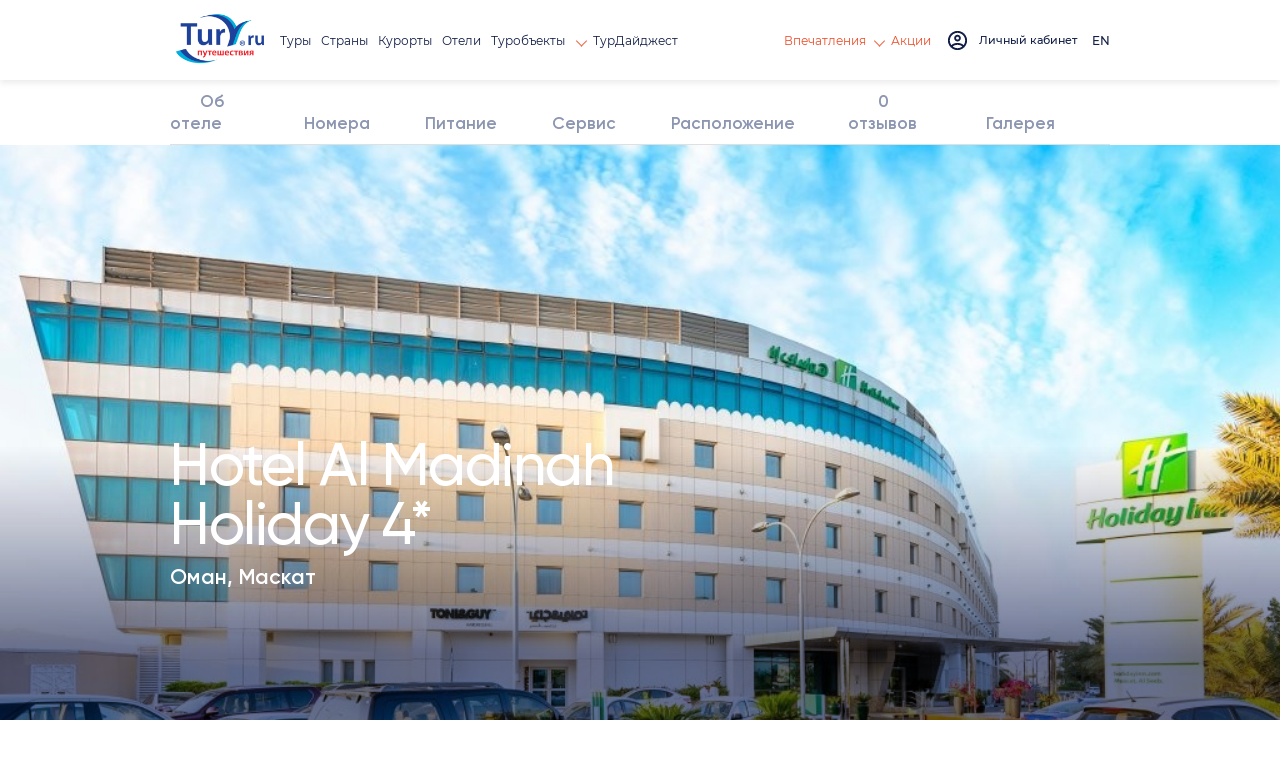

--- FILE ---
content_type: text/html; charset=utf-8
request_url: https://www.tury.ru/hotel/id/269848-hotel-al-madinah-holiday-muscat-oman
body_size: 10743
content:
<!doctype html>
<html lang="ru">
<head>
   <meta charset="utf-8">
	<title>Hotel Al Madinah Holiday 4* (Маскат,Оман) описание отеля, цены на туры, отзывы с фото, бронирование номеров</title>
	<meta name="description" content="Отель Hotel Al Madinah Holiday 4* расположен в Омане" />
	<link rel="canonical" href="https://www.tury.ru/hotel/id/269848-hotel-al-madinah-holiday-muscat-oman" />   <meta name="viewport" content="width=device-width, initial-scale=1">
	<link rel="stylesheet" href="/_css2/style3.css">
	<link rel="stylesheet" href="/_css2/_header_new.css?2">
	<link rel="stylesheet" href="/_css2/user-profile2.css">
	<link rel="stylesheet" href="/_css2/tury_fix.css?2">
	<style> .title .h1 { font-size: 50px; } </style>
	<link rel="icon" href="/favicon_ru.ico" type="image/x-icon">
	<link href="/favicon_ru.ico" rel="shortcut icon">
	<meta name="yandex-verification" content="7902bc279be1e79e" />
	<meta name="partnerboostverifycode" content="32dc01246faccb7f5b3cad5016dd5033" />
		<meta property="og:image" content="https://media.rsrv.me/img.php?hid=269848&pid=13926744&v=f" /><meta name="twitter:image" content="https://media.rsrv.me/img.php?hid=269848&pid=13926744&v=f" />	</head>
<body>
   <div class="wrapper">
      <header class="header"  data-scroll="hotel">
         <div class="header__container container flex">
            <div class="header__left flex">
	           <a href="//tury.ru/" class="header__logo" aria-label="tury.ru Logo">
                  <picture>
                     <source srcset="//tury.ru/_img2/logo_ru.png" type="image/png"><img src="//tury.ru/_img2/logo_ru.png" alt="tury.ru Logo" class="img">
                  </picture>
               </a>
               <nav class="header__menu header-menu">
                  <ul class="header-menu__list flex">
                     <li class="header-menu__item"> <a href="//tury.ru/offers" class="header-menu__link link">Туры</a> </li>
                     <li class="header-menu__item"> <a href="//tury.ru/country/" class="header-menu__link link">Страны</a> </li>
                     <li class="header-menu__item"> <a href="//tury.ru/resort/" class="header-menu__link link">Курорты</a> </li>
                     <li class="header-menu__item"> <a href="//tury.ru/hotel/" class="header-menu__link link">Отели</a> </li>

                     <li data-menu="hover" class="header-menu__item"> <a href="//tury.ru/sight/" class="header-menu__link link">Туробъекты&nbsp;<span class="arrow arrow__yellow"></span></a>
                        <div class="header-submenu__body submenu__left">
                           <ul class="header-submenu__list">
                              <li class="header-submenu__item"> <a href="//tury.ru/sight/interesting.php" class="header-submenu__link link">Самое интересное</a> </li>
                              <li class="header-submenu__item"> <a href="//tury.ru/sight/culture.php" class="header-submenu__link link">Культура</a> </li>
                              <li class="header-submenu__item"> <a href="//tury.ru/sight/historical.php" class="header-submenu__link link">Наследие</a> </li>
                              <li class="header-submenu__item"> <a href="//tury.ru/sight/nature.php" class="header-submenu__link link">Природа</a> </li>
                              <li class="header-submenu__item"> <a href="//tury.ru/sight/religion.php" class="header-submenu__link link">Религия</a> </li>
                              <li class="header-submenu__item"> <a href="//tury.ru/sight/architecture.php" class="header-submenu__link link">Архитектура</a> </li>
                              <li class="header-submenu__item"> <a href="//tury.ru/sight/restaurants.php" class="header-submenu__link link">Рестораны</a> </li>
                              <li class="header-submenu__item"> <a href="//tury.ru/sight/entertainment.php" class="header-submenu__link link">Развлечения</a> </li>
                           </ul>
                           <div class="header-submenu__img">
                              <picture>
                                 <source srcset="//tury.ru/_img2/menu-sights.webp" type="image/webp"><img src="//tury.ru/_img2/menu-sights.webp" loading="lazy" alt="Туробъекты" class="img">
                              </picture>
                           </div>
                        </div>
                     </li>

                     <li class="header-menu__item"> <a href="//tury.ru/digest/" class="header-menu__link link">ТурДайджест</a> </li>
                  </ul>
               </nav>
            </div>
            <div class="header__right flex">
               <div data-dropdown-menu="header" class="header__menu-mob">
                  <div class="container">
                     <ul class="header-menu__list flex ">
                        <li class="header-menu__item"> <a href="//tury.ru/offers" class="header-menu__link link">Туры</a> </li>
                        <li class="header-menu__item"> <a href="//tury.ru/country/" class="header-menu__link link">Страны</a> </li>
                        <li class="header-menu__item"> <a href="//tury.ru/resort/" class="header-menu__link link">Курорты</a> </li>
                        <li class="header-menu__item"> <a href="//tury.ru/hotel/" class="header-menu__link link">Отели</a> </li>
                        <li class="header-menu__item"> <a href="//tury.ru/sight/" class="header-menu__link link">Туробъекты</a> </li>
                        <li class="header-menu__item"> <a href="//tury.ru/digest/" class="header-menu__link link">ТурДайджест</a> </li>
                     </ul>
                     <ul class="header-menu__list flex">
<!--                         <li class="header-menu__item header-menu__item_small"> <a href="//tury.club/events" class="header-menu__link  link">События</a> </li> -->
						<li class="header-menu__item header-menu__item_small"> <a href="//tury.ru/otzyv/" class="header-menu__link link">Отзывы</a> </li>
						<li class="header-menu__item header-menu__item_small"> <a href="//tury.ru/photo/" class="header-menu__link link">Фото</a> </li>
						<li class="header-menu__item header-menu__item_small"> <a href="//tury.ru/video/" class="header-menu__link link">Видео</a> </li>
						<li class="header-menu__item header-menu__item_small"> <a href="//tury.ru/blog/" class="header-menu__link link">Блог</a> </li>
                        <li class="header-menu__item header-menu__item_small"> <a href="//tury.ru/deals/" class="header-menu__link  link">Акции</a> </li>
                     </ul>
                     <div class="header-menu__social social">
	                     <a href="//www.facebook.com/tury.club/" class="social__link"> <svg class="social__icon icon__fb"><use xlink:href="/_img2/sprite.svg#fb"></use></svg> </a>
	                     <a href="//www.instagram.com/tury.club/" class="social__link"> <svg class="social__icon icon__insta"><use xlink:href="/_img2/sprite.svg#insta"></use></svg> </a>
	                     <a href="//twitter.com/TuryClub" class="social__link"> <svg class="social__icon icon__youtube"><use xlink:href="/_img2/sprite.svg#twitter"></use></svg> </a>
	                 </div>
                  </div>
               </div>
               <nav class="header__menu header-menu">
                  <ul class="header-menu__list flex">
<!--                      <li class="header-menu__item"> <a href="//tury.club/events" class="header-menu__link header-menu__link_yellow link">События</a> </li> -->
                     <li data-menu="hover" class="header-menu__item">
                     	<a href="//tury.ru/otzyv/" class="header-menu__link header-menu__link_yellow link"> Впечатления <span class="arrow arrow__yellow"></span> </a>
                        <div class="header-submenu__body submenu__right">
                           <ul class="header-submenu__list">
                              <li class="header-submenu__item"> <a href="//tury.ru/otzyv/" class="header-submenu__link link">Отзывы</a> </li>
                              <li class="header-submenu__item"> <a href="//tury.ru/photo/" class="header-submenu__link link">Фото</a> </li>
                              <li class="header-submenu__item"> <a href="//tury.ru/video/" class="header-submenu__link link">Видео</a> </li>
                              <li class="header-submenu__item"> <a href="//tury.ru/blog/" class="header-submenu__link link">Блог</a> </li>
                           </ul>
                           <div class="header-submenu__img">
                              <picture>
                                 <source srcset="//tury.ru/_img2/menu-impr.webp" type="image/webp"><img src="//tury.ru/_img2/menu-impr.webp" loading="lazy" alt="Впечатления" class="img">
                              </picture>
                           </div>
                        </div>
                     </li>
                     <li class="header-menu__item"> <a href="//tury.ru/deals/" class="header-menu__link header-menu__link_yellow link">Акции</a> </li>
                  </ul>
               </nav>
               <a href="//tury.ru/login3.php?bu=/hotel/id/269848-hotel-al-madinah-holiday-muscat-oman" class="header__login flex" id="nologinmenu">
	              <svg class="header__login_icon icon__login">
                     <use xlink:href="/_img2/sprite.svg#login"></use>
                  </svg> <span class="header__login_link link" id="lk_lbl"></span>
               </a>
               <div data-dropdown-btn="menu" class="burger burger__menu-mob"> <span></span> <span></span> <span></span> </div>


               <div class="header__item-action-btn-main account-messages" id="top_notify_block"><img src="/im/loading.gif" width="24" height="24"></div>

   
   
   
               
               <div class="header__account account flex" data-dropdown-btn="account" id="loginmenu" >
               </div>

               <div class="header__lang lang-radio">
	                                                     <label class="lang-radio__label" onclick="window.open('https://www.tury.club/hotel/id/269848-hotel-al-madinah-holiday-muscat-oman','_top')">
                 	  <input type="radio" name="lang"  class="lang-radio__custom">
                 	  	<span class="lang-radio__fake"></span> <span class="lang-radio__text"> EN </span>
                   </label>
                                  </div>

            </div>
         </div>
      </header><link rel="stylesheet" href="/hotel/id2.css">
<link rel="stylesheet" href="/hotel/id3.css?2">
<link rel="stylesheet" href="/_css2/s0715.css">
<link rel="stylesheet" href="/_css2/viewbox.css">
<style>
	.header-menu__link_yellow { color: #ed4f2b; }
	.rsrv_info { border-top: solid 1px #ccc; padding-top: 24px; color: #57607f; font-size: 14px; }
	@media only screen and (min-width: 200px) and (max-width: 1023px)  {
		.room_gallery, .rest_gallery, .ter_gallery, .meal_gallery, .service_gallery, .ent_gallery, .beauty_gallery, .sea_gallery, .mount_gallery, .all_gallery { margin-bottom: 40px; }
		
		.room_gallery .hotel-gallery__name, .rest_gallery .hotel-gallery__name, .ter_gallery .hotel-gallery__name, .meal_gallery .hotel-gallery__name, .service_gallery .hotel-gallery__name, 
			.ent_gallery .hotel-gallery__name, .beauty_gallery .hotel-gallery__name, .sea_gallery .hotel-gallery__name, .mount_gallery .hotel-gallery__name, .all_gallery .hotel-gallery__name { font-size:20px; }
			
		.room_gallery .fast-links__item, .rest_gallery .fast-links__item, .ter_gallery .fast-links__item, .meal_gallery .fast-links__item, .service_gallery .fast-links__item,
			.ent_gallery .fast-links__item, .beauty_gallery .fast-links__item, .sea_gallery .fast-links__item, .mount_gallery .fast-links__item, .all_gallery .fast-links__item { font-size:10px; }
	}
	@media only screen and (min-width: 1024px) {
		.room_gallery .hotel-gallery__name, .rest_gallery .hotel-gallery__name, .ter_gallery .hotel-gallery__name, .meal_gallery .hotel-gallery__name, .service_gallery .hotel-gallery__name,
			.ent_gallery .hotel-gallery__name, .beauty_gallery .hotel-gallery__name, .sea_gallery .hotel-gallery__name, .mount_gallery .hotel-gallery__name, .all_gallery .hotel-gallery__name { font-size:36px; }
	}
	.showplace { height: calc(100vh - 120px); }
	.about-hotel__column { margin-bottom: 24px; }
	.about-hotel-list__title { line-height: 150%; font-size: 18px; margin-bottom: 10px; }
</style>
        <div class="page">
            <div class="hotel-header " data-scroll="hotel-head">
                <div class="container">
                    <ul class="hotel-nav flex justify-sb" data-scroll="nav">
                        <li class="hotel-nav__item"><a href="#about" data-menu="link" class="hotel-nav__link">Об отеле</a></li>
                        <li class="hotel-nav__item"><a href="#rooms" data-menu="link" class="hotel-nav__link ">Номера</a></li>
                        <li class="hotel-nav__item"><a href="#meal" data-menu="link" class="hotel-nav__link ">Питание</a></li>
                        <li class="hotel-nav__item"><a href="#service" data-menu="link" class="hotel-nav__link ">Сервис</a></li>
                        <li class="hotel-nav__item"><a href="#location" data-menu="link" class="hotel-nav__link ">Расположение</a></li>
                        <li class="hotel-nav__item"><a href="#reviews-hotel" data-menu="link" class="hotel-nav__link "><span>0</span> отзывов</a></li>
						<li class="hotel-nav__item"><a href="#" onClick="viewer.view(0);return false;" data-menu="link" class="hotel-nav__link ">Галерея</a></li>                    </ul>
                    <div class="hotel-header__wrapp flex justify-sb">
                        <div class="hotel__title title"><div class="h3">Hotel Al Madinah Holiday 4*</div></div>
                        <div class="hotel__wrapper flex">
                            <div class="hotel__rating hotel-rating flex">

                                <div class="hotel-rating__info">
                                    <a href="tel:+96824529700" target="_blank"><img src="/_img2/tel.png" style="width:36px;height:36px;"></a>
                                </div>

                                <div class="hotel-rating__info">
                                    <a href="#booking" class="hotel-info__btn btn btn__second" style="height:40px;">Поиск цен</a>
                                </div>


                            </div>
						</div>
                    </div>
                </div>
            </div>
            <div class="container" id="about" data-scroll="section">
                <ul class="hotel-nav flex justify-sb" data-scroll="nav">
                    <li class="hotel-nav__item"><a href="#about" data-menu="link" class="hotel-nav__link">Об отеле</a></li>
                    <li class="hotel-nav__item"><a href="#rooms" data-menu="link" class="hotel-nav__link ">Номера</a></li>
                    <li class="hotel-nav__item"><a href="#meal" data-menu="link" class="hotel-nav__link ">Питание</a></li>
                    <li class="hotel-nav__item"><a href="#service" data-menu="link" class="hotel-nav__link ">Сервис</a></li>
                    <li class="hotel-nav__item"><a href="#location" data-menu="link" class="hotel-nav__link ">Расположение</a></li>
                    <li class="hotel-nav__item"><a href="#reviews-hotel" data-menu="link" class="hotel-nav__link "><span>0</span> отзывов</a></li>
					<li class="hotel-nav__item"><a href="#" onClick="viewer.view(0);return false;" data-menu="link" class="hotel-nav__link ">Галерея</a></li>                </ul>
            </div>



            <section class="page__showplace showplace" style="padding: 0 !important;">
                <picture>
                	<source srcset="https://media.rsrv.me/img.php?hid=269848&pid=13926744&v=f" type="image/jpeg"><img src="https://media.rsrv.me/img.php?hid=269848&pid=13926744&v=f" alt="" class="showplace__bg">
                </picture>
                <div class="container">
                    <div class="showplace__content flex">
                        <div class="showplace__column flex">
                            <div class="showplace__wrapp">
                                <div class="showplace__title title"><div class="h1">Hotel Al Madinah Holiday 4*</div></div>
                                <div class="showplace__text">Оман, Маскат</div>
                            </div>
                            <div class="fast-links flex">
                            </div>
                        </div>
                        <div class="object-info">
                                                                                </div>
                    </div>
                </div>
            </section>
            <section class="page__showplace-info showplace-info">
                <div class="container">
                    <div class="bread-crumbs">
                        <ul class="bread-crumbs__list flex">
                            <li> <a href="/" class="bread-crumbs__link">TURY.RU</a> </li>
                            <li> <a href="/hotel/" class="bread-crumbs__link">Каталог отелей</a> </li>
                            <li> <a href="/hotel/?cn=52" class="bread-crumbs__link"> Оман </a> </li>
                            <li> <a href="/hotel/?cn=52&cn=794" class="bread-crumbs__link"> <span class="bread-crumbs__item"> Маскат </span> </a> </li>
                            <li> <span class="bread-crumbs__item"> Hotel Al Madinah Holiday 4* </span> </li>
                        </ul>
                    </div>
                </div>
            </section>










            <section class="page__hotel hotel">
                <div class="container" id="about" data-scroll="section">

                    <div class="about-hotel__head flex justify-sb">
                        <div class="about-hotel__title title flex">
                            <div class="h2">Об отеле</div>
                        </div>
                        <div class="about-hotel__wrapp flex">
                        </div>

                    </div>

                    <div class="hotel__item">
                        <div class="hotel__content flex">
                            <div class="hotel__column">
	                            <div class="hotel__text" style="width:100%">
		                            <p>Отель Hotel Al Madinah Holiday 4* расположен в Омане</p>	                            </div>
                            </div>
                            <div class="hotel__column hotel-info">
                                <div class="hotel-info__wrapper">
									<ul class="about-hotel-list">
									</ul>
                                </div>

                                <div class="hotel-info__wrapper"></div>
                            </div>
                        </div>
                    </div>
                </div>
            </section>









































			<a name="booking" class="alink"></a>
            <section class="page__about-hotel about-hotel" id="book" data-scroll="section">
	            <input type="hidden" id="ad" value="2">
	            <input type="hidden" id="ch" value="0">
                <div class="container">
                    <div class="search-room">
                        <div class="search-room__title title">
                            <div class="h4">
	                            Поиск цен и бронирование номеров
							</div>
                        </div>
                        <div class="search-room__row flex justify-sb">
                            <div class="search-room__wrapp flex">
                                <div class="calendar flex justify-sb">
                                    <input type="date" placeholder="Дата заезда" name="dt_f" id="dt_f" value="2025-11-20" min="2025-11-06" max="2026-11-06" onChange="var adt=$(this).val().split('-');var ndt=new Date($(this).val()); ndt.setDate(ndt.getDate()+1); $('#dt_t').attr('min', ndt.getFullYear()+'-'+('0' + (ndt.getMonth()+1)).slice(-2) +'-'+('0' + ndt.getDate()).slice(-2)); $('#dt_t').focus();" class="calendar__input">
                                    <svg class="calendar__icons">
                                        <use xlink:href="/_img2/sprite.svg#calendar"></use>
                                    </svg>
                                </div>
                                <div class="calendar flex justify-sb ">
                                    <input type="date" placeholder="Дата выезда" name="dt_t" id="dt_t" value="2025-11-23" min="2025-11-06" max="2026-11-06" onfocus="this.showPicker()" class="calendar__input">
                                    <svg class="calendar__icons">
                                        <use xlink:href="/_img2/sprite.svg#calendar"></use>
                                    </svg>
                                </div>
                            </div>
                            <div data-select="select" class="select">
                                <div class="select__fake" data-select="btn"></div>
                                <div class="select__dropdown-wrap">
                                    <ul data-select="default" class="select__default-option">
                                        <li data-select="default-element">
                                            <div class="select__default-selected">
                                                <span>2 взрослых</span>
                                            </div>
                                        </li>
                                    </ul>
                                    <ul class="select__selected-list scroll">
                                        <li data-select="select-element" onClick="$('#ad').val(1);$('#ch').val(0);"><span>1 взр. </span></li>
                                        <li data-select="select-element" onClick="$('#ad').val(1);$('#ch').val(1);"><span>1 взр.  + 1 реб.</span></li>
                                        <li data-select="select-element" onClick="$('#ad').val(1);$('#ch').val(2);"><span>1 взр.  + 2 реб.</span></li>
                                        <li data-select="select-element" onClick="$('#ad').val(1);$('#ch').val(3);"><span>1 взр.  + 3 реб.</span></li>
                                        <li data-select="select-element" onClick="$('#ad').val(2);$('#ch').val(0);"><span>2 взр. </span></li>
                                        <li data-select="select-element" onClick="$('#ad').val(2);$('#ch').val(1);"><span>2 взр.  + 1 реб.</span></li>
                                        <li data-select="select-element" onClick="$('#ad').val(2);$('#ch').val(2);"><span>2 взр.  + 2 реб.</span></li>
                                        <li data-select="select-element" onClick="$('#ad').val(2);$('#ch').val(3);"><span>2 взр.  + 3 реб.</span></li>
                                        <li data-select="select-element" onClick="$('#ad').val(3);$('#ch').val(0);"><span>3 взр. </span></li>
                                        <li data-select="select-element" onClick="$('#ad').val(3);$('#ch').val(1);"><span>3 взр.  + 1 реб.</span></li>
                                        <li data-select="select-element" onClick="$('#ad').val(3);$('#ch').val(2);"><span>3 взр.  + 2 реб.</span></li>
                                        <li data-select="select-element" onClick="$('#ad').val(3);$('#ch').val(3);"><span>3 взр.  + 3 реб.</span></li>
                                        <li data-select="select-element" onClick="$('#ad').val(4);$('#ch').val(0);"><span>4 взр. </span></li>
                                        <li data-select="select-element" onClick="$('#ad').val(4);$('#ch').val(1);"><span>4 взр.  + 1 реб.</span></li>
                                        <li data-select="select-element" onClick="$('#ad').val(4);$('#ch').val(2);"><span>4 взр.  + 2 реб.</span></li>
                                        <li data-select="select-element" onClick="$('#ad').val(4);$('#ch').val(3);"><span>4 взр.  + 3 реб.</span></li>
                                        <li data-select="select-element" onClick="$('#ad').val(5);$('#ch').val(0);"><span>5 взр. </span></li>
                                        <li data-select="select-element" onClick="$('#ad').val(5);$('#ch').val(1);"><span>5 взр.  + 1 реб.</span></li>
                                        <li data-select="select-element" onClick="$('#ad').val(5);$('#ch').val(2);"><span>5 взр.  + 2 реб.</span></li>
                                        <li data-select="select-element" onClick="$('#ad').val(5);$('#ch').val(3);"><span>5 взр.  + 3 реб.</span></li>
                                    </ul>
                                </div>
                            </div>
                            <button class="search-button flex" onclick="booking_search();" alt="Найти цены" title="Найти цены">
                                <span>Найти</span>
                                <svg class="icon">
                                    <use xlink:href="/_img2/sprite.svg#search"></use>
                                </svg>
                            </button>
                        </div>
                    </div>
                    <script>
	                    function booking_search() {
		                    $('#book_result').html("<div class='bloading'><img src='/im/loading.gif'><br>Ищем лучшие цены...</div>");
		                    $('#book_result').show();
							var jqxhr = $.get("/hotel/search.php?id=269848&dt_f="+$("#dt_f").val()+"&dt_t="+$("#dt_t").val()+"&ad="+$("#ad").val()+"&ch="+$("#ch").val(), function(data) {
		                    	$('#book_result').html(data);
							}).fail(function() {
		                    	$('#book_result').html("");
							});
	                    }
					</script>
                    <div class="hotel-room" id="book_result" style="display: none;"></div>
                </div>
            </section>































            <section class="page__about-hotel about-hotel" id="meal" data-scroll="section">
                <div class="container">
                    <div class="about-hotel__head">
                        <div class="about-hotel__title title flex">
                            <div class="h2">Питание</div>
                        </div>
                        <div class="about-hotel__wrapp flex">
                        </div>
                    </div>
                    <div class="about-hotel__row">
                        <div class="about-hotel__column">
</div><div class="about-hotel__column">                            <ul class="about-hotel-list">
                                <li class="about-hotel-list__title">
									<b>Еда и напитки</b>
                                </li>
                                <li class="about-hotel-list__item">
                                    <div class="about-hotel-list__icon">
                                        <picture><source srcset="/_img2/icon/new/check.svg" type="image/webp"><img src="/_img2/icon/new/check.svg" xloading="lazy" width="12" height="9" alt="" class="icon"></picture>
                                    </div>
                                    <span>Бар</span>
                                </li>
                                <li class="about-hotel-list__item">
                                    <div class="about-hotel-list__icon">
                                        <picture><source srcset="/_img2/icon/new/check.svg" type="image/webp"><img src="/_img2/icon/new/check.svg" xloading="lazy" width="12" height="9" alt="" class="icon"></picture>
                                    </div>
                                    <span>Ресторан</span>
                                </li>
                            </ul>
                        </div>
                    </div>
                    <div class="about-hotel__text">
                        <p></p>
                    </div>
                    <button class="about-hotel__btn about-hotel__btn_mob">
                        <span class="line-drop"></span>
                        <span class="arrow-anim"></span>
                        <span class="line-drop"></span>
                    </button>
                </div>
            </section>



































            <section class="page__about-hotel about-hotel">
                <div class="container">
                    <div class="about-hotel__head">
                        <div class="about-hotel__title title flex">
                            <div class="h2">Сервис в отеле</div>
                        </div>
                        <div class="about-hotel__wrapp flex">
                        </div>
                    </div>
                    <div class="about-hotel__row">
                        <div class="about-hotel__column">
                            <ul class="about-hotel-list">
                                <li class="about-hotel-list__title">
									<picture><source srcset="/_img2/icon/new/about-hotel/work.svg" type="image/webp"><img src="/_img2/icon/new/about-hotel/work.svg" xloading="lazy" alt="" class="icon"></picture><b>Бизнес-сервис</b>
                                </li>
                                <li class="about-hotel-list__item">
                                    <div class="about-hotel-list__icon">
                                        <picture><source srcset="/_img2/icon/new/check.svg" type="image/webp"><img src="/_img2/icon/new/check.svg" xloading="lazy" width="12" height="9" alt="" class="icon"></picture>
                                    </div>
                                    <span>Бизнес-центр</span>
                                </li>
                                <li class="about-hotel-list__item">
                                    <div class="about-hotel-list__icon">
                                        <picture><source srcset="/_img2/icon/new/check.svg" type="image/webp"><img src="/_img2/icon/new/check.svg" xloading="lazy" width="12" height="9" alt="" class="icon"></picture>
                                    </div>
                                    <span>Конференц-зал</span>
                                </li>
                                <li class="about-hotel-list__item">
                                    <div class="about-hotel-list__icon">
                                        <picture><source srcset="/_img2/icon/new/check.svg" type="image/webp"><img src="/_img2/icon/new/check.svg" xloading="lazy" width="12" height="9" alt="" class="icon"></picture>
                                    </div>
                                    <span>Факс</span>
                                </li>
                            </ul>
                            <ul class="about-hotel-list">
                                <li class="about-hotel-list__title">
									<picture><source srcset="/_img2/icon/new/about-hotel/internet.svg" type="image/webp"><img src="/_img2/icon/new/about-hotel/internet.svg" xloading="lazy" alt="" class="icon"></picture><b>Интернет</b>
                                </li>
                                <li class="about-hotel-list__item">
                                    <div class="about-hotel-list__icon">
                                        <picture><source srcset="/_img2/icon/new/check.svg" type="image/webp"><img src="/_img2/icon/new/check.svg" xloading="lazy" width="12" height="9" alt="" class="icon"></picture>
                                    </div>
                                    <span>Интернет Wi-Fi / беспроводной</span>
                                </li>
                            </ul>
                            <ul class="about-hotel-list">
                                <li class="about-hotel-list__title">
									<picture><source srcset="/_img2/icon/new/about-hotel/shop.svg" type="image/webp"><img src="/_img2/icon/new/about-hotel/shop.svg" xloading="lazy" alt="" class="icon"></picture><b>Магазины</b>
                                </li>
                                <li class="about-hotel-list__item">
                                    <div class="about-hotel-list__icon">
                                        <picture><source srcset="/_img2/icon/new/check.svg" type="image/webp"><img src="/_img2/icon/new/check.svg" xloading="lazy" width="12" height="9" alt="" class="icon"></picture>
                                    </div>
                                    <span>Сувенирный</span>
                                </li>
                            </ul>
</div><div class="about-hotel__column">                            <ul class="about-hotel-list">
                                <li class="about-hotel-list__title">
									<picture><source srcset="/_img2/icon/new/about-hotel/animals.svg" type="image/webp"><img src="/_img2/icon/new/about-hotel/animals.svg" xloading="lazy" alt="" class="icon"></picture><b>Размещение с животными</b>
                                </li>
                                <li class="about-hotel-list__item">
                                    <div class="about-hotel-list__icon">
                                        <picture><source srcset="/_img2/icon/new/check.svg" type="image/webp"><img src="/_img2/icon/new/check.svg" xloading="lazy" width="12" height="9" alt="" class="icon"></picture>
                                    </div>
                                    <span>Не принимают</span>
                                </li>
                            </ul>
                            <ul class="about-hotel-list">
                                <li class="about-hotel-list__title">
									<picture><source srcset="/_img2/icon/new/about-hotel/reception.svg" type="image/webp"><img src="/_img2/icon/new/about-hotel/reception.svg" xloading="lazy" alt="" class="icon"></picture><b>Ресепшн</b>
                                </li>
                                <li class="about-hotel-list__item">
                                    <div class="about-hotel-list__icon">
                                        <picture><source srcset="/_img2/icon/new/check.svg" type="image/webp"><img src="/_img2/icon/new/check.svg" xloading="lazy" width="12" height="9" alt="" class="icon"></picture>
                                    </div>
                                    <span>Стойка регистрации круглосуточно</span>
                                </li>
                            </ul>
                            <ul class="about-hotel-list">
                                <li class="about-hotel-list__title">
									<b>Транспорт</b>
                                </li>
                                <li class="about-hotel-list__item">
                                    <div class="about-hotel-list__icon">
                                        <picture><source srcset="/_img2/icon/new/check.svg" type="image/webp"><img src="/_img2/icon/new/check.svg" xloading="lazy" width="12" height="9" alt="" class="icon"></picture>
                                    </div>
                                    <span>Аренда авто</span>
                                </li>
                            </ul>
</div><div class="about-hotel__column">                            <ul class="about-hotel-list">
                                <li class="about-hotel-list__title">
									<picture><source srcset="/_img2/icon/new/about-hotel/transfer.svg" type="image/webp"><img src="/_img2/icon/new/about-hotel/transfer.svg" xloading="lazy" alt="" class="icon"></picture><b>Трансфер</b>
                                </li>
                                <li class="about-hotel-list__item">
                                    <div class="about-hotel-list__icon">
                                        <picture><source srcset="/_img2/icon/new/check.svg" type="image/webp"><img src="/_img2/icon/new/check.svg" xloading="lazy" width="12" height="9" alt="" class="icon"></picture>
                                    </div>
                                    <span>Аэропорт</span>
                                </li>
                            </ul>
                            <ul class="about-hotel-list">
                                <li class="about-hotel-list__title">
									<b>Условия для инвалидов</b>
                                </li>
                                <li class="about-hotel-list__item">
                                    <div class="about-hotel-list__icon">
                                        <picture><source srcset="/_img2/icon/new/check.svg" type="image/webp"><img src="/_img2/icon/new/check.svg" xloading="lazy" width="12" height="9" alt="" class="icon"></picture>
                                    </div>
                                    <span>Удобства</span>
                                </li>
                            </ul>
                            <ul class="about-hotel-list">
                                <li class="about-hotel-list__title">
									<picture><source srcset="/_img2/icon/new/about-hotel/category.svg" type="image/webp"><img src="/_img2/icon/new/about-hotel/category.svg" xloading="lazy" alt="" class="icon"></picture><b>Услуги</b>
                                </li>
                                <li class="about-hotel-list__item">
                                    <div class="about-hotel-list__icon">
                                        <picture><source srcset="/_img2/icon/new/check.svg" type="image/webp"><img src="/_img2/icon/new/check.svg" xloading="lazy" width="12" height="9" alt="" class="icon"></picture>
                                    </div>
                                    <span>VIP-услуги</span>
                                </li>
                                <li class="about-hotel-list__item">
                                    <div class="about-hotel-list__icon">
                                        <picture><source srcset="/_img2/icon/new/check.svg" type="image/webp"><img src="/_img2/icon/new/check.svg" xloading="lazy" width="12" height="9" alt="" class="icon"></picture>
                                    </div>
                                    <span>Глажка одежды</span>
                                </li>
                                <li class="about-hotel-list__item">
                                    <div class="about-hotel-list__icon">
                                        <picture><source srcset="/_img2/icon/new/check.svg" type="image/webp"><img src="/_img2/icon/new/check.svg" xloading="lazy" width="12" height="9" alt="" class="icon"></picture>
                                    </div>
                                    <span>Камера хранения</span>
                                </li>
                                <li class="about-hotel-list__item">
                                    <div class="about-hotel-list__icon">
                                        <picture><source srcset="/_img2/icon/new/check.svg" type="image/webp"><img src="/_img2/icon/new/check.svg" xloading="lazy" width="12" height="9" alt="" class="icon"></picture>
                                    </div>
                                    <span>Лифт</span>
                                </li>
                                <li class="about-hotel-list__item">
                                    <div class="about-hotel-list__icon">
                                        <picture><source srcset="/_img2/icon/new/check.svg" type="image/webp"><img src="/_img2/icon/new/check.svg" xloading="lazy" width="12" height="9" alt="" class="icon"></picture>
                                    </div>
                                    <span>Многоязычный персонал</span>
                                </li>
                                <li class="about-hotel-list__item">
                                    <div class="about-hotel-list__icon">
                                        <picture><source srcset="/_img2/icon/new/check.svg" type="image/webp"><img src="/_img2/icon/new/check.svg" xloading="lazy" width="12" height="9" alt="" class="icon"></picture>
                                    </div>
                                    <span>Обмен валют</span>
                                </li>
                                <li class="about-hotel-list__item">
                                    <div class="about-hotel-list__icon">
                                        <picture><source srcset="/_img2/icon/new/check.svg" type="image/webp"><img src="/_img2/icon/new/check.svg" xloading="lazy" width="12" height="9" alt="" class="icon"></picture>
                                    </div>
                                    <span>Прачечная</span>
                                </li>
                                <li class="about-hotel-list__item">
                                    <div class="about-hotel-list__icon">
                                        <picture><source srcset="/_img2/icon/new/check.svg" type="image/webp"><img src="/_img2/icon/new/check.svg" xloading="lazy" width="12" height="9" alt="" class="icon"></picture>
                                    </div>
                                    <span>Химчистка</span>
                                </li>
                                <li class="about-hotel-list__item">
                                    <div class="about-hotel-list__icon">
                                        <picture><source srcset="/_img2/icon/new/check.svg" type="image/webp"><img src="/_img2/icon/new/check.svg" xloading="lazy" width="12" height="9" alt="" class="icon"></picture>
                                    </div>
                                    <span>Чистка обуви</span>
                                </li>
                            </ul>
                        </div>
                    </div>
                    <div class="about-hotel__text">
                        <p>обслуживание номеров,</p><p>трансфер до/из аэропорта,</p><p>прачечная,</p><p>химчистка,</p><p>завтрак в номер,</p><p>услуги по глажению одежды,</p><p>обмен валюты,</p><p>прокат автомобилей,</p><p>факс / ксерокопирование.</p>
                    </div>
                    <button class="about-hotel__btn about-hotel__btn_mob">
                        <span class="line-drop"></span>
                        <span class="arrow-anim"></span>
                        <span class="line-drop"></span>
                    </button>
                </div>
            </section>






























            <section class="page__about-hotel about-hotel">
                <div class="container">
                    <div class="about-hotel__head">
                        <div class="about-hotel__title title flex">
                            <div class="h2">
                                Развлечения                            </div>
                        </div>
                        <div class="about-hotel__wrapp flex">
                        </div>
                    </div>
                    <div class="about-hotel__row">
                        <div class="about-hotel__column">
                            <ul class="about-hotel-list">
                                <li class="about-hotel-list__title">
									<picture><source srcset="/_img2/icon/new/about-hotel/pool.svg" type="image/webp"><img src="/_img2/icon/new/about-hotel/pool.svg" xloading="lazy" alt="" class="icon"></picture><b>Бассейны</b>
                                </li>
                                <li class="about-hotel-list__item">
                                    <div class="about-hotel-list__icon">
                                        <picture><source srcset="/_img2/icon/new/check.svg" type="image/webp"><img src="/_img2/icon/new/check.svg" xloading="lazy" width="12" height="9" alt="" class="icon"></picture>
                                    </div>
                                    <span>Бассейн открытый</span>
                                </li>
                            </ul>
</div><div class="about-hotel__column">                            <ul class="about-hotel-list">
                                <li class="about-hotel-list__title">
									<picture><source srcset="/_img2/icon/new/about-hotel/entertainment.svg" type="image/webp"><img src="/_img2/icon/new/about-hotel/entertainment.svg" xloading="lazy" alt="" class="icon"></picture><b>Развлечения, досуг</b>
                                </li>
                                <li class="about-hotel-list__item">
                                    <div class="about-hotel-list__icon">
                                        <picture><source srcset="/_img2/icon/new/check.svg" type="image/webp"><img src="/_img2/icon/new/check.svg" xloading="lazy" width="12" height="9" alt="" class="icon"></picture>
                                    </div>
                                    <span>Место для курения</span>
                                </li>
                                <li class="about-hotel-list__item">
                                    <div class="about-hotel-list__icon">
                                        <picture><source srcset="/_img2/icon/new/check.svg" type="image/webp"><img src="/_img2/icon/new/check.svg" xloading="lazy" width="12" height="9" alt="" class="icon"></picture>
                                    </div>
                                    <span>Экскурсионное бюро</span>
                                </li>
                            </ul>
</div><div class="about-hotel__column">                            <ul class="about-hotel-list">
                                <li class="about-hotel-list__title">
									<picture><source srcset="/_img2/icon/new/about-hotel/sport2.svg" type="image/webp"><img src="/_img2/icon/new/about-hotel/sport2.svg" xloading="lazy" alt="" class="icon"></picture><b>Спорт</b>
                                </li>
                                <li class="about-hotel-list__item">
                                    <div class="about-hotel-list__icon">
                                        <picture><source srcset="/_img2/icon/new/check.svg" type="image/webp"><img src="/_img2/icon/new/check.svg" xloading="lazy" width="12" height="9" alt="" class="icon"></picture>
                                    </div>
                                    <span>Бильярд</span>
                                </li>
                                <li class="about-hotel-list__item">
                                    <div class="about-hotel-list__icon">
                                        <picture><source srcset="/_img2/icon/new/check.svg" type="image/webp"><img src="/_img2/icon/new/check.svg" xloading="lazy" width="12" height="9" alt="" class="icon"></picture>
                                    </div>
                                    <span>Теннис настольный</span>
                                </li>
                                <li class="about-hotel-list__item">
                                    <div class="about-hotel-list__icon">
                                        <picture><source srcset="/_img2/icon/new/check.svg" type="image/webp"><img src="/_img2/icon/new/check.svg" xloading="lazy" width="12" height="9" alt="" class="icon"></picture>
                                    </div>
                                    <span>Теннисные корты</span>
                                </li>
                                <li class="about-hotel-list__item">
                                    <div class="about-hotel-list__icon">
                                        <picture><source srcset="/_img2/icon/new/check.svg" type="image/webp"><img src="/_img2/icon/new/check.svg" xloading="lazy" width="12" height="9" alt="" class="icon"></picture>
                                    </div>
                                    <span>Фитнес центр</span>
                                </li>
                            </ul>
                        </div>
                    </div>
                    <div class="about-hotel__text">
                        <p>теннисный корт,</p><p>фитнес-центр,</p><p>бильярд,</p><p>настольный теннис,</p><p>открытый плавательный бассейн .</p>
                    </div>
                    <button class="about-hotel__btn about-hotel__btn_mob">
                        <span class="line-drop"></span>
                        <span class="arrow-anim"></span>
                        <span class="line-drop"></span>
                    </button>
                </div>
            </section>








            <section class="page__about-hotel about-hotel" id="funsport" data-scroll="section">
                <div class="container">
                    <div class="about-hotel__head flex justify-sb">
                        <div class="about-hotel__title title flex">
                            <div class="h2">
                                Концепция                            </div>
                        </div>

                    </div>
                    <div class="about-hotel__content flex justify-sb">
                        <div class="about-hotel__wrapper">
                            <div class="about-hotel__gallery hotel-gallery_about sea_gallery slider single-item">
                                <a href="#" onclick="return false;" class="hotel-gallery__item hotel-gallery__item_first only_one_photo">
                                    <picture><source srcset="https://media.rsrv.me/img.php?hid=269848&pid=13926744&v=f&webp=1" type="image/webp">
                                    	<img src="https://media.rsrv.me/img.php?hid=269848&pid=13926744&v=f&webp=1" xloading="lazy" alt="" class="img"></picture>
                                </a>
                                <a href="#" onclick="return false;" class="hotel-gallery__item hotel-gallery__item_first only_one_photo">
                                    <picture><source srcset="https://media.rsrv.me/img.php?hid=269848&pid=13926745&v=f&webp=1" type="image/webp">
                                    	<img src="https://media.rsrv.me/img.php?hid=269848&pid=13926745&v=f&webp=1" xloading="lazy" alt="" class="img"></picture>
                                </a>
                                <a href="#" onclick="return false;" class="hotel-gallery__item hotel-gallery__item_first only_one_photo">
                                    <picture><source srcset="https://media.rsrv.me/img.php?hid=269848&pid=13926746&v=f&webp=1" type="image/webp">
                                    	<img src="https://media.rsrv.me/img.php?hid=269848&pid=13926746&v=f&webp=1" xloading="lazy" alt="" class="img"></picture>
                                </a>
                                <a href="#" onclick="return false;" class="hotel-gallery__item hotel-gallery__item_first only_one_photo">
                                    <picture><source srcset="https://media.rsrv.me/img.php?hid=269848&pid=13926747&v=f&webp=1" type="image/webp">
                                    	<img src="https://media.rsrv.me/img.php?hid=269848&pid=13926747&v=f&webp=1" xloading="lazy" alt="" class="img"></picture>
                                </a>
                                <a href="#" onclick="return false;" class="hotel-gallery__item hotel-gallery__item_first only_one_photo">
                                    <picture><source srcset="https://media.rsrv.me/img.php?hid=269848&pid=13926748&v=f&webp=1" type="image/webp">
                                    	<img src="https://media.rsrv.me/img.php?hid=269848&pid=13926748&v=f&webp=1" xloading="lazy" alt="" class="img"></picture>
                                </a>
                                <a href="#" onclick="return false;" class="hotel-gallery__item hotel-gallery__item_first only_one_photo">
                                    <picture><source srcset="https://media.rsrv.me/img.php?hid=269848&pid=13926749&v=f&webp=1" type="image/webp">
                                    	<img src="https://media.rsrv.me/img.php?hid=269848&pid=13926749&v=f&webp=1" xloading="lazy" alt="" class="img"></picture>
                                </a>
                                <a href="#" onclick="return false;" class="hotel-gallery__item hotel-gallery__item_first only_one_photo">
                                    <picture><source srcset="https://media.rsrv.me/img.php?hid=269848&pid=13926750&v=f&webp=1" type="image/webp">
                                    	<img src="https://media.rsrv.me/img.php?hid=269848&pid=13926750&v=f&webp=1" xloading="lazy" alt="" class="img"></picture>
                                </a>
                                <a href="#" onclick="return false;" class="hotel-gallery__item hotel-gallery__item_first only_one_photo">
                                    <picture><source srcset="https://media.rsrv.me/img.php?hid=269848&pid=13926751&v=f&webp=1" type="image/webp">
                                    	<img src="https://media.rsrv.me/img.php?hid=269848&pid=13926751&v=f&webp=1" xloading="lazy" alt="" class="img"></picture>
                                </a>
                                <a href="#" onclick="return false;" class="hotel-gallery__item hotel-gallery__item_first only_one_photo">
                                    <picture><source srcset="https://media.rsrv.me/img.php?hid=269848&pid=13926752&v=f&webp=1" type="image/webp">
                                    	<img src="https://media.rsrv.me/img.php?hid=269848&pid=13926752&v=f&webp=1" xloading="lazy" alt="" class="img"></picture>
                                </a>
                                <a href="#" onclick="return false;" class="hotel-gallery__item hotel-gallery__item_first only_one_photo">
                                    <picture><source srcset="https://media.rsrv.me/img.php?hid=269848&pid=13926753&v=f&webp=1" type="image/webp">
                                    	<img src="https://media.rsrv.me/img.php?hid=269848&pid=13926753&v=f&webp=1" xloading="lazy" alt="" class="img"></picture>
                                </a>
                                <a href="#" onclick="return false;" class="hotel-gallery__item hotel-gallery__item_first only_one_photo">
                                    <picture><source srcset="https://media.rsrv.me/img.php?hid=269848&pid=13926754&v=f&webp=1" type="image/webp">
                                    	<img src="https://media.rsrv.me/img.php?hid=269848&pid=13926754&v=f&webp=1" xloading="lazy" alt="" class="img"></picture>
                                </a>
                                <a href="#" onclick="return false;" class="hotel-gallery__item hotel-gallery__item_first only_one_photo">
                                    <picture><source srcset="https://media.rsrv.me/img.php?hid=269848&pid=13926755&v=f&webp=1" type="image/webp">
                                    	<img src="https://media.rsrv.me/img.php?hid=269848&pid=13926755&v=f&webp=1" xloading="lazy" alt="" class="img"></picture>
                                </a>
                                <a href="#" onclick="return false;" class="hotel-gallery__item hotel-gallery__item_first only_one_photo">
                                    <picture><source srcset="https://media.rsrv.me/img.php?hid=269848&pid=13926756&v=f&webp=1" type="image/webp">
                                    	<img src="https://media.rsrv.me/img.php?hid=269848&pid=13926756&v=f&webp=1" xloading="lazy" alt="" class="img"></picture>
                                </a>
                                <a href="#" onclick="return false;" class="hotel-gallery__item hotel-gallery__item_first only_one_photo">
                                    <picture><source srcset="https://media.rsrv.me/img.php?hid=269848&pid=13926757&v=f&webp=1" type="image/webp">
                                    	<img src="https://media.rsrv.me/img.php?hid=269848&pid=13926757&v=f&webp=1" xloading="lazy" alt="" class="img"></picture>
                                </a>
                                <a href="#" onclick="return false;" class="hotel-gallery__item hotel-gallery__item_first only_one_photo">
                                    <picture><source srcset="https://media.rsrv.me/img.php?hid=269848&pid=13926758&v=f&webp=1" type="image/webp">
                                    	<img src="https://media.rsrv.me/img.php?hid=269848&pid=13926758&v=f&webp=1" xloading="lazy" alt="" class="img"></picture>
                                </a>
                                <a href="#" onclick="return false;" class="hotel-gallery__item hotel-gallery__item_first only_one_photo">
                                    <picture><source srcset="https://media.rsrv.me/img.php?hid=269848&pid=13926759&v=f&webp=1" type="image/webp">
                                    	<img src="https://media.rsrv.me/img.php?hid=269848&pid=13926759&v=f&webp=1" xloading="lazy" alt="" class="img"></picture>
                                </a>
                                <a href="#" onclick="return false;" class="hotel-gallery__item hotel-gallery__item_first only_one_photo">
                                    <picture><source srcset="https://media.rsrv.me/img.php?hid=269848&pid=13926760&v=f&webp=1" type="image/webp">
                                    	<img src="https://media.rsrv.me/img.php?hid=269848&pid=13926760&v=f&webp=1" xloading="lazy" alt="" class="img"></picture>
                                </a>
                                <a href="#" onclick="return false;" class="hotel-gallery__item hotel-gallery__item_first only_one_photo">
                                    <picture><source srcset="https://media.rsrv.me/img.php?hid=269848&pid=13926761&v=f&webp=1" type="image/webp">
                                    	<img src="https://media.rsrv.me/img.php?hid=269848&pid=13926761&v=f&webp=1" xloading="lazy" alt="" class="img"></picture>
                                </a>
                                <a href="#" onclick="return false;" class="hotel-gallery__item hotel-gallery__item_first only_one_photo">
                                    <picture><source srcset="https://media.rsrv.me/img.php?hid=269848&pid=13926762&v=f&webp=1" type="image/webp">
                                    	<img src="https://media.rsrv.me/img.php?hid=269848&pid=13926762&v=f&webp=1" xloading="lazy" alt="" class="img"></picture>
                                </a>
                                <a href="#" onclick="return false;" class="hotel-gallery__item hotel-gallery__item_first only_one_photo">
                                    <picture><source srcset="https://media.rsrv.me/img.php?hid=269848&pid=13926763&v=f&webp=1" type="image/webp">
                                    	<img src="https://media.rsrv.me/img.php?hid=269848&pid=13926763&v=f&webp=1" xloading="lazy" alt="" class="img"></picture>
                                </a>
                                <a href="#" onclick="return false;" class="hotel-gallery__item hotel-gallery__item_first only_one_photo">
                                    <picture><source srcset="https://media.rsrv.me/img.php?hid=269848&pid=13926764&v=f&webp=1" type="image/webp">
                                    	<img src="https://media.rsrv.me/img.php?hid=269848&pid=13926764&v=f&webp=1" xloading="lazy" alt="" class="img"></picture>
                                </a>
                                <a href="#" onclick="return false;" class="hotel-gallery__item hotel-gallery__item_first only_one_photo">
                                    <picture><source srcset="https://media.rsrv.me/img.php?hid=269848&pid=13926765&v=f&webp=1" type="image/webp">
                                    	<img src="https://media.rsrv.me/img.php?hid=269848&pid=13926765&v=f&webp=1" xloading="lazy" alt="" class="img"></picture>
                                </a>
                                <a href="#" onclick="return false;" class="hotel-gallery__item hotel-gallery__item_first only_one_photo">
                                    <picture><source srcset="https://media.rsrv.me/img.php?hid=269848&pid=13926766&v=f&webp=1" type="image/webp">
                                    	<img src="https://media.rsrv.me/img.php?hid=269848&pid=13926766&v=f&webp=1" xloading="lazy" alt="" class="img"></picture>
                                </a>
                                <a href="#" onclick="return false;" class="hotel-gallery__item hotel-gallery__item_first only_one_photo">
                                    <picture><source srcset="https://media.rsrv.me/img.php?hid=269848&pid=13926767&v=f&webp=1" type="image/webp">
                                    	<img src="https://media.rsrv.me/img.php?hid=269848&pid=13926767&v=f&webp=1" xloading="lazy" alt="" class="img"></picture>
                                </a>
                                <a href="#" onclick="return false;" class="hotel-gallery__item hotel-gallery__item_first only_one_photo">
                                    <picture><source srcset="https://media.rsrv.me/img.php?hid=269848&pid=13926768&v=f&webp=1" type="image/webp">
                                    	<img src="https://media.rsrv.me/img.php?hid=269848&pid=13926768&v=f&webp=1" xloading="lazy" alt="" class="img"></picture>
                                </a>
                                <a href="#" onclick="return false;" class="hotel-gallery__item hotel-gallery__item_first only_one_photo">
                                    <picture><source srcset="https://media.rsrv.me/img.php?hid=269848&pid=13926769&v=f&webp=1" type="image/webp">
                                    	<img src="https://media.rsrv.me/img.php?hid=269848&pid=13926769&v=f&webp=1" xloading="lazy" alt="" class="img"></picture>
                                </a>
                                <a href="#" onclick="return false;" class="hotel-gallery__item hotel-gallery__item_first only_one_photo">
                                    <picture><source srcset="https://media.rsrv.me/img.php?hid=269848&pid=13926770&v=f&webp=1" type="image/webp">
                                    	<img src="https://media.rsrv.me/img.php?hid=269848&pid=13926770&v=f&webp=1" xloading="lazy" alt="" class="img"></picture>
                                </a>
                                <a href="#" onclick="return false;" class="hotel-gallery__item hotel-gallery__item_first only_one_photo">
                                    <picture><source srcset="https://media.rsrv.me/img.php?hid=269848&pid=13926771&v=f&webp=1" type="image/webp">
                                    	<img src="https://media.rsrv.me/img.php?hid=269848&pid=13926771&v=f&webp=1" xloading="lazy" alt="" class="img"></picture>
                                </a>
                                <a href="#" onclick="return false;" class="hotel-gallery__item hotel-gallery__item_first only_one_photo">
                                    <picture><source srcset="https://media.rsrv.me/img.php?hid=269848&pid=13926772&v=f&webp=1" type="image/webp">
                                    	<img src="https://media.rsrv.me/img.php?hid=269848&pid=13926772&v=f&webp=1" xloading="lazy" alt="" class="img"></picture>
                                </a>
                                <a href="#" onclick="return false;" class="hotel-gallery__item hotel-gallery__item_first only_one_photo">
                                    <picture><source srcset="https://media.rsrv.me/img.php?hid=269848&pid=13926773&v=f&webp=1" type="image/webp">
                                    	<img src="https://media.rsrv.me/img.php?hid=269848&pid=13926773&v=f&webp=1" xloading="lazy" alt="" class="img"></picture>
                                </a>
                                <a href="#" onclick="return false;" class="hotel-gallery__item hotel-gallery__item_first only_one_photo">
                                    <picture><source srcset="https://media.rsrv.me/img.php?hid=269848&pid=13926774&v=f&webp=1" type="image/webp">
                                    	<img src="https://media.rsrv.me/img.php?hid=269848&pid=13926774&v=f&webp=1" xloading="lazy" alt="" class="img"></picture>
                                </a>
                                <a href="#" onclick="return false;" class="hotel-gallery__item hotel-gallery__item_first only_one_photo">
                                    <picture><source srcset="https://media.rsrv.me/img.php?hid=269848&pid=13926775&v=f&webp=1" type="image/webp">
                                    	<img src="https://media.rsrv.me/img.php?hid=269848&pid=13926775&v=f&webp=1" xloading="lazy" alt="" class="img"></picture>
                                </a>
                                <a href="#" onclick="return false;" class="hotel-gallery__item hotel-gallery__item_first only_one_photo">
                                    <picture><source srcset="https://media.rsrv.me/img.php?hid=269848&pid=13926776&v=f&webp=1" type="image/webp">
                                    	<img src="https://media.rsrv.me/img.php?hid=269848&pid=13926776&v=f&webp=1" xloading="lazy" alt="" class="img"></picture>
                                </a>
                                <a href="#" onclick="return false;" class="hotel-gallery__item hotel-gallery__item_first only_one_photo">
                                    <picture><source srcset="https://media.rsrv.me/img.php?hid=269848&pid=13926777&v=f&webp=1" type="image/webp">
                                    	<img src="https://media.rsrv.me/img.php?hid=269848&pid=13926777&v=f&webp=1" xloading="lazy" alt="" class="img"></picture>
                                </a>
                                <a href="#" onclick="return false;" class="hotel-gallery__item hotel-gallery__item_first only_one_photo">
                                    <picture><source srcset="https://media.rsrv.me/img.php?hid=269848&pid=13926778&v=f&webp=1" type="image/webp">
                                    	<img src="https://media.rsrv.me/img.php?hid=269848&pid=13926778&v=f&webp=1" xloading="lazy" alt="" class="img"></picture>
                                </a>
                                <a href="#" onclick="return false;" class="hotel-gallery__item hotel-gallery__item_first only_one_photo">
                                    <picture><source srcset="https://media.rsrv.me/img.php?hid=269848&pid=13926779&v=f&webp=1" type="image/webp">
                                    	<img src="https://media.rsrv.me/img.php?hid=269848&pid=13926779&v=f&webp=1" xloading="lazy" alt="" class="img"></picture>
                                </a>
                                <a href="#" onclick="return false;" class="hotel-gallery__item hotel-gallery__item_first only_one_photo">
                                    <picture><source srcset="https://media.rsrv.me/img.php?hid=269848&pid=13926780&v=f&webp=1" type="image/webp">
                                    	<img src="https://media.rsrv.me/img.php?hid=269848&pid=13926780&v=f&webp=1" xloading="lazy" alt="" class="img"></picture>
                                </a>
                                <a href="#" onclick="return false;" class="hotel-gallery__item hotel-gallery__item_first only_one_photo">
                                    <picture><source srcset="https://media.rsrv.me/img.php?hid=269848&pid=13926781&v=f&webp=1" type="image/webp">
                                    	<img src="https://media.rsrv.me/img.php?hid=269848&pid=13926781&v=f&webp=1" xloading="lazy" alt="" class="img"></picture>
                                </a>
                                <a href="#" onclick="return false;" class="hotel-gallery__item hotel-gallery__item_first only_one_photo">
                                    <picture><source srcset="https://media.rsrv.me/img.php?hid=269848&pid=13926782&v=f&webp=1" type="image/webp">
                                    	<img src="https://media.rsrv.me/img.php?hid=269848&pid=13926782&v=f&webp=1" xloading="lazy" alt="" class="img"></picture>
                                </a>
                                <a href="#" onclick="return false;" class="hotel-gallery__item hotel-gallery__item_first only_one_photo">
                                    <picture><source srcset="https://media.rsrv.me/img.php?hid=269848&pid=13926783&v=f&webp=1" type="image/webp">
                                    	<img src="https://media.rsrv.me/img.php?hid=269848&pid=13926783&v=f&webp=1" xloading="lazy" alt="" class="img"></picture>
                                </a>
                                <a href="#" onclick="return false;" class="hotel-gallery__item hotel-gallery__item_first only_one_photo">
                                    <picture><source srcset="https://media.rsrv.me/img.php?hid=269848&pid=13926784&v=f&webp=1" type="image/webp">
                                    	<img src="https://media.rsrv.me/img.php?hid=269848&pid=13926784&v=f&webp=1" xloading="lazy" alt="" class="img"></picture>
                                </a>
                                <a href="#" onclick="return false;" class="hotel-gallery__item hotel-gallery__item_first only_one_photo">
                                    <picture><source srcset="https://media.rsrv.me/img.php?hid=269848&pid=13926785&v=f&webp=1" type="image/webp">
                                    	<img src="https://media.rsrv.me/img.php?hid=269848&pid=13926785&v=f&webp=1" xloading="lazy" alt="" class="img"></picture>
                                </a>
                                <a href="#" onclick="return false;" class="hotel-gallery__item hotel-gallery__item_first only_one_photo">
                                    <picture><source srcset="https://media.rsrv.me/img.php?hid=269848&pid=13926786&v=f&webp=1" type="image/webp">
                                    	<img src="https://media.rsrv.me/img.php?hid=269848&pid=13926786&v=f&webp=1" xloading="lazy" alt="" class="img"></picture>
                                </a>
                                <a href="#" onclick="return false;" class="hotel-gallery__item hotel-gallery__item_first only_one_photo">
                                    <picture><source srcset="https://media.rsrv.me/img.php?hid=269848&pid=13926787&v=f&webp=1" type="image/webp">
                                    	<img src="https://media.rsrv.me/img.php?hid=269848&pid=13926787&v=f&webp=1" xloading="lazy" alt="" class="img"></picture>
                                </a>
                                <a href="#" onclick="return false;" class="hotel-gallery__item hotel-gallery__item_first only_one_photo">
                                    <picture><source srcset="https://media.rsrv.me/img.php?hid=269848&pid=13926788&v=f&webp=1" type="image/webp">
                                    	<img src="https://media.rsrv.me/img.php?hid=269848&pid=13926788&v=f&webp=1" xloading="lazy" alt="" class="img"></picture>
                                </a>
                                <a href="#" onclick="return false;" class="hotel-gallery__item hotel-gallery__item_first only_one_photo">
                                    <picture><source srcset="https://media.rsrv.me/img.php?hid=269848&pid=13926789&v=f&webp=1" type="image/webp">
                                    	<img src="https://media.rsrv.me/img.php?hid=269848&pid=13926789&v=f&webp=1" xloading="lazy" alt="" class="img"></picture>
                                </a>
                                <a href="#" onclick="return false;" class="hotel-gallery__item hotel-gallery__item_first only_one_photo">
                                    <picture><source srcset="https://media.rsrv.me/img.php?hid=269848&pid=13926790&v=f&webp=1" type="image/webp">
                                    	<img src="https://media.rsrv.me/img.php?hid=269848&pid=13926790&v=f&webp=1" xloading="lazy" alt="" class="img"></picture>
                                </a>
                                <a href="#" onclick="return false;" class="hotel-gallery__item hotel-gallery__item_first only_one_photo">
                                    <picture><source srcset="https://media.rsrv.me/img.php?hid=269848&pid=13926791&v=f&webp=1" type="image/webp">
                                    	<img src="https://media.rsrv.me/img.php?hid=269848&pid=13926791&v=f&webp=1" xloading="lazy" alt="" class="img"></picture>
                                </a>
                                <a href="#" onclick="return false;" class="hotel-gallery__item hotel-gallery__item_first only_one_photo">
                                    <picture><source srcset="https://media.rsrv.me/img.php?hid=269848&pid=13926792&v=f&webp=1" type="image/webp">
                                    	<img src="https://media.rsrv.me/img.php?hid=269848&pid=13926792&v=f&webp=1" xloading="lazy" alt="" class="img"></picture>
                                </a>
                                <a href="#" onclick="return false;" class="hotel-gallery__item hotel-gallery__item_first only_one_photo">
                                    <picture><source srcset="https://media.rsrv.me/img.php?hid=269848&pid=13926793&v=f&webp=1" type="image/webp">
                                    	<img src="https://media.rsrv.me/img.php?hid=269848&pid=13926793&v=f&webp=1" xloading="lazy" alt="" class="img"></picture>
                                </a>
                                <a href="#" onclick="return false;" class="hotel-gallery__item hotel-gallery__item_first only_one_photo">
                                    <picture><source srcset="https://media.rsrv.me/img.php?hid=269848&pid=5968365&v=f&webp=1" type="image/webp">
                                    	<img src="https://media.rsrv.me/img.php?hid=269848&pid=5968365&v=f&webp=1" xloading="lazy" alt="" class="img"></picture>
                                </a>
                                <a href="#" onclick="return false;" class="hotel-gallery__item hotel-gallery__item_first only_one_photo">
                                    <picture><source srcset="https://media.rsrv.me/img.php?hid=269848&pid=5968366&v=f&webp=1" type="image/webp">
                                    	<img src="https://media.rsrv.me/img.php?hid=269848&pid=5968366&v=f&webp=1" xloading="lazy" alt="" class="img"></picture>
                                </a>
                                <a href="#" onclick="return false;" class="hotel-gallery__item hotel-gallery__item_first only_one_photo">
                                    <picture><source srcset="https://media.rsrv.me/img.php?hid=269848&pid=5968367&v=f&webp=1" type="image/webp">
                                    	<img src="https://media.rsrv.me/img.php?hid=269848&pid=5968367&v=f&webp=1" xloading="lazy" alt="" class="img"></picture>
                                </a>
                                <a href="#" onclick="return false;" class="hotel-gallery__item hotel-gallery__item_first only_one_photo">
                                    <picture><source srcset="https://media.rsrv.me/img.php?hid=269848&pid=5968368&v=f&webp=1" type="image/webp">
                                    	<img src="https://media.rsrv.me/img.php?hid=269848&pid=5968368&v=f&webp=1" xloading="lazy" alt="" class="img"></picture>
                                </a>
                                <a href="#" onclick="return false;" class="hotel-gallery__item hotel-gallery__item_first only_one_photo">
                                    <picture><source srcset="https://media.rsrv.me/img.php?hid=269848&pid=5968369&v=f&webp=1" type="image/webp">
                                    	<img src="https://media.rsrv.me/img.php?hid=269848&pid=5968369&v=f&webp=1" xloading="lazy" alt="" class="img"></picture>
                                </a>
                                <a href="#" onclick="return false;" class="hotel-gallery__item hotel-gallery__item_first only_one_photo">
                                    <picture><source srcset="https://media.rsrv.me/img.php?hid=269848&pid=5968370&v=f&webp=1" type="image/webp">
                                    	<img src="https://media.rsrv.me/img.php?hid=269848&pid=5968370&v=f&webp=1" xloading="lazy" alt="" class="img"></picture>
                                </a>
                                <a href="#" onclick="return false;" class="hotel-gallery__item hotel-gallery__item_first only_one_photo">
                                    <picture><source srcset="https://media.rsrv.me/img.php?hid=269848&pid=5968371&v=f&webp=1" type="image/webp">
                                    	<img src="https://media.rsrv.me/img.php?hid=269848&pid=5968371&v=f&webp=1" xloading="lazy" alt="" class="img"></picture>
                                </a>
                                <a href="#" onclick="return false;" class="hotel-gallery__item hotel-gallery__item_first only_one_photo">
                                    <picture><source srcset="https://media.rsrv.me/img.php?hid=269848&pid=5968372&v=f&webp=1" type="image/webp">
                                    	<img src="https://media.rsrv.me/img.php?hid=269848&pid=5968372&v=f&webp=1" xloading="lazy" alt="" class="img"></picture>
                                </a>
                                <a href="#" onclick="return false;" class="hotel-gallery__item hotel-gallery__item_first only_one_photo">
                                    <picture><source srcset="https://media.rsrv.me/img.php?hid=269848&pid=5968373&v=f&webp=1" type="image/webp">
                                    	<img src="https://media.rsrv.me/img.php?hid=269848&pid=5968373&v=f&webp=1" xloading="lazy" alt="" class="img"></picture>
                                </a>
                            </div>
                        </div>
                        <div class="about-hotel__wrapper">
                            <div class="about-hotel__item">
                            </div>
                        </div>
                    </div>
                    <div class="about-hotel__text" style="padding-top:24px;">
                        <p>Отель Hotel Al Madinah Holiday 4*</p>
                    </div>
                </div>
            </section>







            <section class="page__about-hotel about-hotel" id="location" data-scroll="section">
                <div class="container">
                    <div class="about-hotel__head flex justify-sb">
                        <div class="about-hotel__title title flex">
                            <div class="h2">
                                Расположение                            </div>
                        </div>
                        <div class="about-hotel__wrapp flex">
                        </div>

                    </div>
                    <div class="about-hotel__content flex justify-sb">
                        <div class="about-hotel__wrapper">
                            <div class="only_one_photo">
                              <div class="" id="hotel_map" style="display: block;width: 100%; min-width: 300px;"></div>
                            </div>
                        </div>
                        <div class="about-hotel__wrapper" style="display: block">
                            <div class="about-hotel__item" style="display: block">

	                            <div class="hotel-contact justify-sb">
	                                <div class="hotel-contact__wrapp" style="line-height: 200%;">
	                                    <div class="hotel-contact__item" style="margin-bottom:16px;padding-bottom:8px;border-bottom:solid 1px #ccc;">
	                                        <div class="hotel-contact__title">Hotel Al Madinah Holiday</div>
	                                        	                                    </div>
	                                    <div class="hotel-contact__item" style="margin-bottom:16px;">
	                                        <div class="hotel-contact__link">
Al Azaiba- P O Box 692, 113 Маскат, Оман

</div>
	                                    </div>
	                                    	                                    <div class="hotel-contact__item" style="margin-bottom:16px;">
	                                        <div class="hotel-contact__link"><img src="/_img2/pointer.png" style="height:18px;display:inline-block;vertical-align:middle;">&nbsp;23.57473, 58.37572</div>
	                                    </div>
	                                    	                                    	                                    <div class="hotel-contact__item" style="margin-bottom:16px;">
	                                        <div class="hotel-contact__link"><img src="/_img2/phone.png" style="height:18px;display:inline-block;vertical-align:middle;margin-left:4px;">&nbsp;+96824529700</div>
	                                    </div>
	                                    	                                    <div class="hotel-contact__item" style="margin-top:30px;">
							              <div class="provider-card__description provider-card__description-socials">
							                <div class="flex t-c">
							                  								              							                  							                  							                  								              							                  							                  							                  							                  							                  							                  							                  							                </div>
							              </div>
	                                    </div>
	                                </div>
	                            </div>

                            </div>
                        </div>
                    </div>
                    <div class="about-hotel__text">
                        <p></p>
                    </div>
                </div>
            </section>






            <section class="page__hotel-reviews hotel-reviews" id="reviews-hotel" data-scroll="section">
                <div class="container">
                    <div class="tabs">
                        <ul class="tabs-nav flex ">
                            <li class="tabs-nav__item">
                                <a href="#tab1" data-id="tab1" class="tabs-nav__link">
                                    Отзывы                                    <span>(0)</span>
                                </a>
                            </li>
                        </ul>
                        <div class="tabs__content">
                            <div class="tabs__item flex justify-sb" id="tab1" data-tab="item">
                                <div class="hotel-reviews__column">
                                    <div class="hotel-reviews__row flex justify-sb">
                                        <a href="/my/otzyvy.php?a=new&cn=52&ct=794&ht=269848" class="hotel-reviews__btn btn btn__orange">Написать свой отзыв</a>
                                        &nbsp;
                                        <a href="/otzyv/?cn=52&ct=794&ht=269848" class="hotel-reviews__btn btn btn__orange" target="_blank">Все отзывы об отеле (0)</a>
                                    </div>
                                </div>
                                <div class="hotel-reviews__column total-rating">
                                    <div class="total-rating__content">
                                    </div>
                                </div>
                            </div>
                            <div class="tabs__item flex justify-sb" id="tab2" data-tab="item">
                                <div class="hotel-multi">
                                </div>
                            </div>
                            <div class="tabs__item flex justify-sb" id="tab3" data-tab="item">
                                <div class="hotel-multi">
                                </div>
                            </div>
                        </div>
                    </div>

                </div>
            </section>



            <section class="page__slider-basic slider-basic">
                <div class="container">
                    <div class="slider-basic__header flex">
                        <div class="slider-basic__title title">
                            <div class="h2 mb-none mt-15">
                                Отели рядом                            </div>
                        </div>
                        <div class="h2 mb-none mt-15"></div>
                        <div class="slider-basic__wrap flex">
                            <div class="slider-basic__control flex">
                                <div class="slider-basic__arrow"></div>
                                <div class="slider-basic__counter"><span class="number-slide"></span> / <span class="quantity-slide"></span></div>
                            </div>
                            <span class="line"></span>
                            <a href="/hotel/?cn=52&ct=794" class="slider-basic__link flex">
                                Все отели <svg class="slider-basic__icon_arrow"><use xlink:href="/_img2/sprite.svg?2#arrow-right"></use></svg>
                            </a>
                        </div>

                    </div>
                    <div class="slider-basic__body slider" data-slider="basic">
                    </div>
                </div>
            </section>










    <div id="galley" style="display:none;">
      <ul class="pictures">
        <li><img data-original="https://media.rsrv.me/img.php?hid=269848&pid=13926744&v=f&webp=1&ext=.jpg" src="https://media.rsrv.me/img.php?hid=269848&pid=13926744&v=200&webp=1&ext=.jpg" xloading="lazy" alt="Hotel Al Madinah Holiday 4*"></li>
        <li><img data-original="https://media.rsrv.me/img.php?hid=269848&pid=13926745&v=f&webp=1&ext=.jpg" src="https://media.rsrv.me/img.php?hid=269848&pid=13926745&v=200&webp=1&ext=.jpg" xloading="lazy" alt="Hotel Al Madinah Holiday 4*"></li>
        <li><img data-original="https://media.rsrv.me/img.php?hid=269848&pid=13926746&v=f&webp=1&ext=.jpg" src="https://media.rsrv.me/img.php?hid=269848&pid=13926746&v=200&webp=1&ext=.jpg" xloading="lazy" alt="Hotel Al Madinah Holiday 4*"></li>
        <li><img data-original="https://media.rsrv.me/img.php?hid=269848&pid=13926747&v=f&webp=1&ext=.jpg" src="https://media.rsrv.me/img.php?hid=269848&pid=13926747&v=200&webp=1&ext=.jpg" xloading="lazy" alt="Hotel Al Madinah Holiday 4*"></li>
        <li><img data-original="https://media.rsrv.me/img.php?hid=269848&pid=13926748&v=f&webp=1&ext=.jpg" src="https://media.rsrv.me/img.php?hid=269848&pid=13926748&v=200&webp=1&ext=.jpg" xloading="lazy" alt="Hotel Al Madinah Holiday 4*"></li>
        <li><img data-original="https://media.rsrv.me/img.php?hid=269848&pid=13926749&v=f&webp=1&ext=.jpg" src="https://media.rsrv.me/img.php?hid=269848&pid=13926749&v=200&webp=1&ext=.jpg" xloading="lazy" alt="Hotel Al Madinah Holiday 4*"></li>
        <li><img data-original="https://media.rsrv.me/img.php?hid=269848&pid=13926750&v=f&webp=1&ext=.jpg" src="https://media.rsrv.me/img.php?hid=269848&pid=13926750&v=200&webp=1&ext=.jpg" xloading="lazy" alt="Hotel Al Madinah Holiday 4*"></li>
        <li><img data-original="https://media.rsrv.me/img.php?hid=269848&pid=13926751&v=f&webp=1&ext=.jpg" src="https://media.rsrv.me/img.php?hid=269848&pid=13926751&v=200&webp=1&ext=.jpg" xloading="lazy" alt="Hotel Al Madinah Holiday 4*"></li>
        <li><img data-original="https://media.rsrv.me/img.php?hid=269848&pid=13926752&v=f&webp=1&ext=.jpg" src="https://media.rsrv.me/img.php?hid=269848&pid=13926752&v=200&webp=1&ext=.jpg" xloading="lazy" alt="Hotel Al Madinah Holiday 4*"></li>
        <li><img data-original="https://media.rsrv.me/img.php?hid=269848&pid=13926753&v=f&webp=1&ext=.jpg" src="https://media.rsrv.me/img.php?hid=269848&pid=13926753&v=200&webp=1&ext=.jpg" xloading="lazy" alt="Hotel Al Madinah Holiday 4*"></li>
        <li><img data-original="https://media.rsrv.me/img.php?hid=269848&pid=13926754&v=f&webp=1&ext=.jpg" src="https://media.rsrv.me/img.php?hid=269848&pid=13926754&v=200&webp=1&ext=.jpg" xloading="lazy" alt="Hotel Al Madinah Holiday 4*"></li>
        <li><img data-original="https://media.rsrv.me/img.php?hid=269848&pid=13926755&v=f&webp=1&ext=.jpg" src="https://media.rsrv.me/img.php?hid=269848&pid=13926755&v=200&webp=1&ext=.jpg" xloading="lazy" alt="Hotel Al Madinah Holiday 4*"></li>
        <li><img data-original="https://media.rsrv.me/img.php?hid=269848&pid=13926756&v=f&webp=1&ext=.jpg" src="https://media.rsrv.me/img.php?hid=269848&pid=13926756&v=200&webp=1&ext=.jpg" xloading="lazy" alt="Hotel Al Madinah Holiday 4*"></li>
        <li><img data-original="https://media.rsrv.me/img.php?hid=269848&pid=13926757&v=f&webp=1&ext=.jpg" src="https://media.rsrv.me/img.php?hid=269848&pid=13926757&v=200&webp=1&ext=.jpg" xloading="lazy" alt="Hotel Al Madinah Holiday 4*"></li>
        <li><img data-original="https://media.rsrv.me/img.php?hid=269848&pid=13926758&v=f&webp=1&ext=.jpg" src="https://media.rsrv.me/img.php?hid=269848&pid=13926758&v=200&webp=1&ext=.jpg" xloading="lazy" alt="Hotel Al Madinah Holiday 4*"></li>
        <li><img data-original="https://media.rsrv.me/img.php?hid=269848&pid=13926759&v=f&webp=1&ext=.jpg" src="https://media.rsrv.me/img.php?hid=269848&pid=13926759&v=200&webp=1&ext=.jpg" xloading="lazy" alt="Hotel Al Madinah Holiday 4*"></li>
        <li><img data-original="https://media.rsrv.me/img.php?hid=269848&pid=13926760&v=f&webp=1&ext=.jpg" src="https://media.rsrv.me/img.php?hid=269848&pid=13926760&v=200&webp=1&ext=.jpg" xloading="lazy" alt="Hotel Al Madinah Holiday 4*"></li>
        <li><img data-original="https://media.rsrv.me/img.php?hid=269848&pid=13926761&v=f&webp=1&ext=.jpg" src="https://media.rsrv.me/img.php?hid=269848&pid=13926761&v=200&webp=1&ext=.jpg" xloading="lazy" alt="Hotel Al Madinah Holiday 4*"></li>
        <li><img data-original="https://media.rsrv.me/img.php?hid=269848&pid=13926762&v=f&webp=1&ext=.jpg" src="https://media.rsrv.me/img.php?hid=269848&pid=13926762&v=200&webp=1&ext=.jpg" xloading="lazy" alt="Hotel Al Madinah Holiday 4*"></li>
        <li><img data-original="https://media.rsrv.me/img.php?hid=269848&pid=13926763&v=f&webp=1&ext=.jpg" src="https://media.rsrv.me/img.php?hid=269848&pid=13926763&v=200&webp=1&ext=.jpg" xloading="lazy" alt="Hotel Al Madinah Holiday 4*"></li>
        <li><img data-original="https://media.rsrv.me/img.php?hid=269848&pid=13926764&v=f&webp=1&ext=.jpg" src="https://media.rsrv.me/img.php?hid=269848&pid=13926764&v=200&webp=1&ext=.jpg" xloading="lazy" alt="Hotel Al Madinah Holiday 4*"></li>
        <li><img data-original="https://media.rsrv.me/img.php?hid=269848&pid=13926765&v=f&webp=1&ext=.jpg" src="https://media.rsrv.me/img.php?hid=269848&pid=13926765&v=200&webp=1&ext=.jpg" xloading="lazy" alt="Hotel Al Madinah Holiday 4*"></li>
        <li><img data-original="https://media.rsrv.me/img.php?hid=269848&pid=13926766&v=f&webp=1&ext=.jpg" src="https://media.rsrv.me/img.php?hid=269848&pid=13926766&v=200&webp=1&ext=.jpg" xloading="lazy" alt="Hotel Al Madinah Holiday 4*"></li>
        <li><img data-original="https://media.rsrv.me/img.php?hid=269848&pid=13926767&v=f&webp=1&ext=.jpg" src="https://media.rsrv.me/img.php?hid=269848&pid=13926767&v=200&webp=1&ext=.jpg" xloading="lazy" alt="Hotel Al Madinah Holiday 4*"></li>
        <li><img data-original="https://media.rsrv.me/img.php?hid=269848&pid=13926768&v=f&webp=1&ext=.jpg" src="https://media.rsrv.me/img.php?hid=269848&pid=13926768&v=200&webp=1&ext=.jpg" xloading="lazy" alt="Hotel Al Madinah Holiday 4*"></li>
        <li><img data-original="https://media.rsrv.me/img.php?hid=269848&pid=13926769&v=f&webp=1&ext=.jpg" src="https://media.rsrv.me/img.php?hid=269848&pid=13926769&v=200&webp=1&ext=.jpg" xloading="lazy" alt="Hotel Al Madinah Holiday 4*"></li>
        <li><img data-original="https://media.rsrv.me/img.php?hid=269848&pid=13926770&v=f&webp=1&ext=.jpg" src="https://media.rsrv.me/img.php?hid=269848&pid=13926770&v=200&webp=1&ext=.jpg" xloading="lazy" alt="Hotel Al Madinah Holiday 4*"></li>
        <li><img data-original="https://media.rsrv.me/img.php?hid=269848&pid=13926771&v=f&webp=1&ext=.jpg" src="https://media.rsrv.me/img.php?hid=269848&pid=13926771&v=200&webp=1&ext=.jpg" xloading="lazy" alt="Hotel Al Madinah Holiday 4*"></li>
        <li><img data-original="https://media.rsrv.me/img.php?hid=269848&pid=13926772&v=f&webp=1&ext=.jpg" src="https://media.rsrv.me/img.php?hid=269848&pid=13926772&v=200&webp=1&ext=.jpg" xloading="lazy" alt="Hotel Al Madinah Holiday 4*"></li>
        <li><img data-original="https://media.rsrv.me/img.php?hid=269848&pid=13926773&v=f&webp=1&ext=.jpg" src="https://media.rsrv.me/img.php?hid=269848&pid=13926773&v=200&webp=1&ext=.jpg" xloading="lazy" alt="Hotel Al Madinah Holiday 4*"></li>
        <li><img data-original="https://media.rsrv.me/img.php?hid=269848&pid=13926774&v=f&webp=1&ext=.jpg" src="https://media.rsrv.me/img.php?hid=269848&pid=13926774&v=200&webp=1&ext=.jpg" xloading="lazy" alt="Hotel Al Madinah Holiday 4*"></li>
        <li><img data-original="https://media.rsrv.me/img.php?hid=269848&pid=13926775&v=f&webp=1&ext=.jpg" src="https://media.rsrv.me/img.php?hid=269848&pid=13926775&v=200&webp=1&ext=.jpg" xloading="lazy" alt="Hotel Al Madinah Holiday 4*"></li>
        <li><img data-original="https://media.rsrv.me/img.php?hid=269848&pid=13926776&v=f&webp=1&ext=.jpg" src="https://media.rsrv.me/img.php?hid=269848&pid=13926776&v=200&webp=1&ext=.jpg" xloading="lazy" alt="Hotel Al Madinah Holiday 4*"></li>
        <li><img data-original="https://media.rsrv.me/img.php?hid=269848&pid=13926777&v=f&webp=1&ext=.jpg" src="https://media.rsrv.me/img.php?hid=269848&pid=13926777&v=200&webp=1&ext=.jpg" xloading="lazy" alt="Hotel Al Madinah Holiday 4*"></li>
        <li><img data-original="https://media.rsrv.me/img.php?hid=269848&pid=13926778&v=f&webp=1&ext=.jpg" src="https://media.rsrv.me/img.php?hid=269848&pid=13926778&v=200&webp=1&ext=.jpg" xloading="lazy" alt="Hotel Al Madinah Holiday 4*"></li>
        <li><img data-original="https://media.rsrv.me/img.php?hid=269848&pid=13926779&v=f&webp=1&ext=.jpg" src="https://media.rsrv.me/img.php?hid=269848&pid=13926779&v=200&webp=1&ext=.jpg" xloading="lazy" alt="Hotel Al Madinah Holiday 4*"></li>
        <li><img data-original="https://media.rsrv.me/img.php?hid=269848&pid=13926780&v=f&webp=1&ext=.jpg" src="https://media.rsrv.me/img.php?hid=269848&pid=13926780&v=200&webp=1&ext=.jpg" xloading="lazy" alt="Hotel Al Madinah Holiday 4*"></li>
        <li><img data-original="https://media.rsrv.me/img.php?hid=269848&pid=13926781&v=f&webp=1&ext=.jpg" src="https://media.rsrv.me/img.php?hid=269848&pid=13926781&v=200&webp=1&ext=.jpg" xloading="lazy" alt="Hotel Al Madinah Holiday 4*"></li>
        <li><img data-original="https://media.rsrv.me/img.php?hid=269848&pid=13926782&v=f&webp=1&ext=.jpg" src="https://media.rsrv.me/img.php?hid=269848&pid=13926782&v=200&webp=1&ext=.jpg" xloading="lazy" alt="Hotel Al Madinah Holiday 4*"></li>
        <li><img data-original="https://media.rsrv.me/img.php?hid=269848&pid=13926783&v=f&webp=1&ext=.jpg" src="https://media.rsrv.me/img.php?hid=269848&pid=13926783&v=200&webp=1&ext=.jpg" xloading="lazy" alt="Hotel Al Madinah Holiday 4*"></li>
        <li><img data-original="https://media.rsrv.me/img.php?hid=269848&pid=13926784&v=f&webp=1&ext=.jpg" src="https://media.rsrv.me/img.php?hid=269848&pid=13926784&v=200&webp=1&ext=.jpg" xloading="lazy" alt="Hotel Al Madinah Holiday 4*"></li>
        <li><img data-original="https://media.rsrv.me/img.php?hid=269848&pid=13926785&v=f&webp=1&ext=.jpg" src="https://media.rsrv.me/img.php?hid=269848&pid=13926785&v=200&webp=1&ext=.jpg" xloading="lazy" alt="Hotel Al Madinah Holiday 4*"></li>
        <li><img data-original="https://media.rsrv.me/img.php?hid=269848&pid=13926786&v=f&webp=1&ext=.jpg" src="https://media.rsrv.me/img.php?hid=269848&pid=13926786&v=200&webp=1&ext=.jpg" xloading="lazy" alt="Hotel Al Madinah Holiday 4*"></li>
        <li><img data-original="https://media.rsrv.me/img.php?hid=269848&pid=13926787&v=f&webp=1&ext=.jpg" src="https://media.rsrv.me/img.php?hid=269848&pid=13926787&v=200&webp=1&ext=.jpg" xloading="lazy" alt="Hotel Al Madinah Holiday 4*"></li>
        <li><img data-original="https://media.rsrv.me/img.php?hid=269848&pid=13926788&v=f&webp=1&ext=.jpg" src="https://media.rsrv.me/img.php?hid=269848&pid=13926788&v=200&webp=1&ext=.jpg" xloading="lazy" alt="Hotel Al Madinah Holiday 4*"></li>
        <li><img data-original="https://media.rsrv.me/img.php?hid=269848&pid=13926789&v=f&webp=1&ext=.jpg" src="https://media.rsrv.me/img.php?hid=269848&pid=13926789&v=200&webp=1&ext=.jpg" xloading="lazy" alt="Hotel Al Madinah Holiday 4*"></li>
        <li><img data-original="https://media.rsrv.me/img.php?hid=269848&pid=13926790&v=f&webp=1&ext=.jpg" src="https://media.rsrv.me/img.php?hid=269848&pid=13926790&v=200&webp=1&ext=.jpg" xloading="lazy" alt="Hotel Al Madinah Holiday 4*"></li>
        <li><img data-original="https://media.rsrv.me/img.php?hid=269848&pid=13926791&v=f&webp=1&ext=.jpg" src="https://media.rsrv.me/img.php?hid=269848&pid=13926791&v=200&webp=1&ext=.jpg" xloading="lazy" alt="Hotel Al Madinah Holiday 4*"></li>
        <li><img data-original="https://media.rsrv.me/img.php?hid=269848&pid=13926792&v=f&webp=1&ext=.jpg" src="https://media.rsrv.me/img.php?hid=269848&pid=13926792&v=200&webp=1&ext=.jpg" xloading="lazy" alt="Hotel Al Madinah Holiday 4*"></li>
        <li><img data-original="https://media.rsrv.me/img.php?hid=269848&pid=13926793&v=f&webp=1&ext=.jpg" src="https://media.rsrv.me/img.php?hid=269848&pid=13926793&v=200&webp=1&ext=.jpg" xloading="lazy" alt="Hotel Al Madinah Holiday 4*"></li>
        <li><img data-original="https://media.rsrv.me/img.php?hid=269848&pid=5968365&v=f&webp=1&ext=.jpg" src="https://media.rsrv.me/img.php?hid=269848&pid=5968365&v=200&webp=1&ext=.jpg" xloading="lazy" alt="Hotel Al Madinah Holiday 4*"></li>
        <li><img data-original="https://media.rsrv.me/img.php?hid=269848&pid=5968366&v=f&webp=1&ext=.jpg" src="https://media.rsrv.me/img.php?hid=269848&pid=5968366&v=200&webp=1&ext=.jpg" xloading="lazy" alt="Hotel Al Madinah Holiday 4*"></li>
        <li><img data-original="https://media.rsrv.me/img.php?hid=269848&pid=5968367&v=f&webp=1&ext=.jpg" src="https://media.rsrv.me/img.php?hid=269848&pid=5968367&v=200&webp=1&ext=.jpg" xloading="lazy" alt="Hotel Al Madinah Holiday 4*"></li>
        <li><img data-original="https://media.rsrv.me/img.php?hid=269848&pid=5968368&v=f&webp=1&ext=.jpg" src="https://media.rsrv.me/img.php?hid=269848&pid=5968368&v=200&webp=1&ext=.jpg" xloading="lazy" alt="Hotel Al Madinah Holiday 4*"></li>
        <li><img data-original="https://media.rsrv.me/img.php?hid=269848&pid=5968369&v=f&webp=1&ext=.jpg" src="https://media.rsrv.me/img.php?hid=269848&pid=5968369&v=200&webp=1&ext=.jpg" xloading="lazy" alt="Hotel Al Madinah Holiday 4*"></li>
        <li><img data-original="https://media.rsrv.me/img.php?hid=269848&pid=5968370&v=f&webp=1&ext=.jpg" src="https://media.rsrv.me/img.php?hid=269848&pid=5968370&v=200&webp=1&ext=.jpg" xloading="lazy" alt="Hotel Al Madinah Holiday 4*"></li>
        <li><img data-original="https://media.rsrv.me/img.php?hid=269848&pid=5968371&v=f&webp=1&ext=.jpg" src="https://media.rsrv.me/img.php?hid=269848&pid=5968371&v=200&webp=1&ext=.jpg" xloading="lazy" alt="Hotel Al Madinah Holiday 4*"></li>
        <li><img data-original="https://media.rsrv.me/img.php?hid=269848&pid=5968372&v=f&webp=1&ext=.jpg" src="https://media.rsrv.me/img.php?hid=269848&pid=5968372&v=200&webp=1&ext=.jpg" xloading="lazy" alt="Hotel Al Madinah Holiday 4*"></li>
        <li><img data-original="https://media.rsrv.me/img.php?hid=269848&pid=5968373&v=f&webp=1&ext=.jpg" src="https://media.rsrv.me/img.php?hid=269848&pid=5968373&v=200&webp=1&ext=.jpg" xloading="lazy" alt="Hotel Al Madinah Holiday 4*"></li>
      </ul>
    </div>



	<footer class="footer">
         <div class="container">
            <div class="footer__content flex">
	           <a href="//tury.ru/" class="footer__logo">
                  <picture>
                     <source srcset="//tury.ru/_img2/logo.webp" type="image/webp"><img src="//tury.ru/_img2/logo.png" alt="tury.ru Logo" class="img">
                  </picture>
               </a>
               <div class="footer__nav footer-nav">
                  <div class="footer-nav__title">Разделы</div>
                  <ul class="footer-nav__list">
                     <li class="footer-nav__item"> <a href="//tury.ru/offers/" class="footer-nav__link">Туры</a> </li>
                     <li class="footer-nav__item"> <a href="//tury.ru/hotels/" class="footer-nav__link">Отели</a> </li>
                     <li class="footer-nav__item"> <a href="//tury.ru/sight/" class="footer-nav__link">ТурОбъекты</a> </li>
                     <li class="footer-nav__item"> <a href="//tury.ru/digest/" class="footer-nav__link">ТурДайджест</a> </li>
                     <li class="footer-nav__item"> <a href="//tury.club/events" class="footer-nav__link">События</a> </li>
                  </ul>
               </div>
               <div class="footer__nav footer-nav">
                  <div class="footer-nav__title">Впечатления</div>
                  <ul class="footer-nav__list">
                     <li class="footer-nav__item"> <a href="//tury.ru/otzyv/" class="footer-nav__link">Отзывы</a> </li>
                     <li class="footer-nav__item"> <a href="//tury.ru/photo/" class="footer-nav__link">Фото</a> </li>
                     <li class="footer-nav__item"> <a href="//tury.ru/video/" class="footer-nav__link">Видео</a> </li>
                     <li class="footer-nav__item"> <a href="//tury.ru/blog/" class="footer-nav__link">Блог</a> </li>
                  </ul>
               </div>
               <div class="footer__nav footer-nav">
                  <div class="footer-nav__title">Сотрудничество</div>
                  <ul class="footer-nav__list">
                     <li class="footer-nav__item"> <a href="//pro.rsrv.me/reg.php" class="footer-nav__link">Туристическим компаниям</a> </li>
                     <li class="footer-nav__item"> <a href="//pro.rsrv.me/reg.php" class="footer-nav__link">Гидам и экскурсоводам</a> </li>
                     <li class="footer-nav__item"> <a href="//pro.rsrv.me/reg.php" class="footer-nav__link">Музеям и туробъектам</a> </li>
                     <li class="footer-nav__item"> <a href="//pro.rsrv.me/reg.php" class="footer-nav__link">Организаторам мероприятий</a> </li>
                     <li class="footer-nav__item"> <a href="//pro.rsrv.me/reg.php" target="_blank" class="footer-nav__link">Комитетам и ТИЦ</a> </li>
                  </ul>
               </div>
               <div class="footer__nav footer-nav">
                  <div class="footer-nav__title">Компания</div>
                  <ul class="footer-nav__list">
                     <li class="footer-nav__item"> <a href="//tury.ru/about.php" class="footer-nav__link">О нас</a> </li>
                     <li class="footer-nav__item"> <a href="//tury.ru/rules.php" class="footer-nav__link">Правила и условия</a> </li>
                     <li class="footer-nav__item"> <a href="//tury.ru/politics.php" class="footer-nav__link">Политика конфиденциальности</a> </li>
                     <li class="footer-nav__item"> <a href="//tury.ru/advert/" class="footer-nav__link">Реклама</a> </li>
                     <li class="footer-nav__item"> <a href="mailto:katerina@tury.club" class="footer-nav__link">katerina@tury.club</a> </li>
                  </ul>
               </div>
            </div>
            <div class="footer__bottom flex"> <a href="//tury.ru/" class="footer__logo footer__logo_mob">
                  <picture>
                     <source srcset="//tury.ru/_img2/logo.webp" type="image/webp"><img src="//tury.ru/_img2/logo.png" loading="lazy" alt="" class="img">
                  </picture>
               </a>
               <div class="footer__copyright">
	               © 2001-<span>2025</span> ТУРЫ.ru ВСЕ ПРАВА ЗАЩИЩЕНЫ					<br>Сайт содержит рекламу. Информация о рекламодателе по ссылкам в статьях. Все права принадлежат авторам. Фото взяты из открытых источников. <a target="_blank" href="https://depositphotos.com/" style="color:#fff;">DepositPhotos.com</a>, <a target="_blank" href="https://unsplash.com" style="color:#fff;">Unsplash.com</a>, <a target="_blank" href="https://pixabay.com" style="color:#fff;">Pixabay.com</a>
               </div>
            </div>
         </div>
      </footer>
   </div>
      
      	<script src="/_js2/libs.min.js"></script>
   	<script src="/_js2/main.js?20230111-4"></script>

      	<script src="/_js2/tury.js"></script>
   
		<link rel="stylesheet" href="https://cdnjs.cloudflare.com/ajax/libs/viewerjs/1.11.3/viewer.min.css">
		<script src="https://cdnjs.cloudflare.com/ajax/libs/viewerjs/1.11.3/viewer.min.js"></script>
		
		 <script>
		 	var galley = ""; var viewer = "";
		 
		    window.addEventListener("DOMContentLoaded", function () {
		      galley = document.getElementById("galley");
		      viewer = new Viewer(galley, {
		        url: "data-original",
		        title: function (image) {
		          return image.alt;
		        },
		      });
		    });
		  </script>

	<script src="/hotel/id2.js?20241125"></script>
	<script>
		var curRespPage = 1;
		function showRespPage(p,bGo) {
			curRespPage = p;
			$(".resp_page_all").hide();
			$(".resp_page_"+p).show();
			if (bGo) {
				$([document.documentElement, document.body]).animate({ scrollTop: $("#reviews-hotel").offset().top-80 }, 200);
				$(".page-number").removeClass("active");
				$("#respPageNum"+p).addClass("active");
			}
		}
		function prevRespPage() {
			if (curRespPage > 1) { showRespPage(curRespPage-1,1); }
		}
		function nextRespPage() {
			if (curRespPage < 0) { showRespPage(curRespPage+1,1); }
		}
		showRespPage(1,0);
	</script>
			<link rel="stylesheet" href="https://cdnjs.cloudflare.com/ajax/libs/leaflet/0.7.3/leaflet.css" />
			<script src="https://cdnjs.cloudflare.com/ajax/libs/leaflet/0.7.3/leaflet.js"></script>
			<script>
				var mapOptions = {
					center: [23.574737548828125000000000000, 58.375724792480470000000000000],
					zoom: 13
				}
				
				var map = new L.map("hotel_map", mapOptions);
				var layer = new L.TileLayer("https://{s}.tile.openstreetmap.org/{z}/{x}/{y}.png");
				map.addLayer(layer);
		
				var marker = new L.Marker([23.574737548828125000000000000, 58.375724792480470000000000000]);
				marker.addTo(map);
			</script>
		
		<script>
			function show_reserve_form(ppl,dt,rm,price) {
				$("#reserve_tour_form").addClass("active");
				$("#reserve_tour_form").show();
				$(".header").addClass("active");
		
			    $('[data-btn="close"]').on("click", function (e) {
			        e.preventDefault();
			        $("#reserve_tour_form").removeClass("active");
			        $("body").removeClass("lock");
			    });
				
				$("#reserve_ppl").val(ppl);
				$("#reserve_dt").val(dt);
				$("#reserve_room").val(rm);
				$("#reserve_price").val(price);
			}
		</script>
	
		<link rel='stylesheet' type='text/css' href='/_js2/slick-1.8.1/slick/slick.css'/>
		<script type='text/javascript' src='/_js2/slick-1.8.1/slick/slick.min.js'></script>

		<script>
			function show_room_info(rid) {
		        $('.popup').removeClass('active');
		        $('#room_info_'+rid).addClass('active');
		        $('body').addClass('lock');
			}
			$(function () {
				$('[data-btn="close"]').on('click', function (e) {
			        e.preventDefault();
			        popUp.removeClass('active');
			        $('body').removeClass('lock');
			    });
			    
			    $('.room_gallery').slick({dots: true, infinite: true, adaptiveHeight: true, lazyLoad: 'ondemand'});
			    $('.room_gallery2').slick({dots: true, infinite: true, adaptiveHeight: true, lazyLoad: 'ondemand'});
			    $('.rest_gallery').slick({dots: true, infinite: true, adaptiveHeight: true, lazyLoad: 'ondemand'});
			    $('.ter_gallery').slick({dots: true, infinite: true, adaptiveHeight: true, lazyLoad: 'ondemand'});
			    $('.meal_gallery').slick({dots: true, infinite: true, adaptiveHeight: true, lazyLoad: 'ondemand'});
			    $('.service_gallery').slick({dots: true, infinite: true, adaptiveHeight: true, lazyLoad: 'ondemand'});
			    $('.ent_gallery').slick({dots: true, infinite: true, adaptiveHeight: true, lazyLoad: 'ondemand'});
			    $('.beauty_gallery').slick({dots: true, infinite: true, adaptiveHeight: true, lazyLoad: 'ondemand'});
			    $('.sea_gallery').slick({dots: true, infinite: true, adaptiveHeight: true, lazyLoad: 'ondemand'});
			    $('.mount_gallery').slick({dots: true, infinite: true, adaptiveHeight: true, lazyLoad: 'ondemand'});
			    $('.all_gallery').slick({arrows:true, centerMode: true, dots: false, infinite: true, adaptiveHeight: true, lazyLoad: 'ondemand'});
			    
			});
		</script>   
			<script async src="//www.googletagmanager.com/gtag/js?id=G-E26WKNVQKZ"></script>
		<script> window.dataLayer = window.dataLayer || []; function gtag(){dataLayer.push(arguments);} gtag('js', new Date()); gtag('config', 'G-E26WKNVQKZ');</script>
	</body>
</html>

--- FILE ---
content_type: text/css
request_url: https://www.tury.ru/_css2/_header_new.css?2
body_size: 1668
content:
@media screen and (max-width: 991.98px) {
  .header__logo {
    width: 75px;
    height: 40px;
  }
}
.header__item-action-btn-main {
  width: 48px;
  height: 48px;
  display: flex;
  align-items: center;
  justify-content: center;
  background-color: #F7F7F7;
  border-radius: 100%;
  position: relative;
  margin-left: 25px;
  transition: all 0.3s ease 0s;
}
.header__item-action-btn-main:hover, .header__item-action-btn-main.active {
  transition: all 0.3s ease 0s;
  background-color: #8C96B1;
}
.header__item-dropdown {
  position: absolute;
  background-color: white;
  padding: 25px;
  border: 1px solid #DDE0EA;
  top: calc(100% + 30px);
  right: 0;
  width: 530px;
  border-radius: 10px;
  opacity: 0;
  visibility: hidden;
  transition: all 0.3s ease 0s;
  max-height: calc(100vh - 120px);
  overflow-y: auto;
  -ms-overflow-style: none;
  scrollbar-width: none;
}
@media screen and (max-width: 640px) {
  .header__item-dropdown {
    width: 350px;
    padding: 10px;
    position: fixed;
    top: 95px;
    right: 20px;
  }
}
@media screen and (max-width: 370px) {
  .header__item-dropdown {
    width: 290px;
    right: 10px;
  }
}
.header__item-dropdown::-webkit-scrollbar {
  display: none;
}
.header__item-dropdown.active {
  opacity: 1;
  visibility: visible;
  transition: all 0.3s ease 0s;
}
.header__item-action-btn {
  width: 32px;
  height: 32px;
  border-radius: 100%;
  display: flex;
  align-items: center;
  justify-content: center;
  cursor: pointer;
  transition: all 0.3s ease 0s;
  background: rgba(18, 30, 71, 0.5) url("../_img2/icon/user-profile/dots.svg") no-repeat center center;
}
.header__item-action-btn:hover, .header__item-action-btn.active {
  transition: all 0.3s ease 0s;
  background: #F7F7F7 url("../_img2/icon/user-profile/dots_gray.svg") no-repeat center center;
}
.header__item-action-dropdown {
  opacity: 0;
  visibility: hidden;
  height: 0;
  position: absolute;
  z-index: 4;
  top: calc(100% + 10px);
  left: 0;
  background-color: white;
  width: 255px;
  justify-content: flex-start;
  align-items: flex-start;
  box-shadow: 0px 10px 16px 0px rgba(0, 16, 73, 0.27);
  transition: opacity 0.4s ease;
}
@media screen and (max-width: 1720px) {
  .header__item-action-dropdown {
    left: auto;
    right: 0;
  }
}
.header__item-action-dropdown.active {
  opacity: 1;
  visibility: visible;
  height: auto;
  transition: opacity 0.4s ease;
}
.header__item-action-dropdown:before {
  content: "";
  border-width: 12px 12px 0 0;
  border-style: solid;
  border-color: white;
  display: flex;
  transform: rotate(45deg);
  position: absolute;
  top: -6px;
  left: 10px;
}
@media screen and (max-width: 1720px) {
  .header__item-action-dropdown:before {
    left: auto;
    right: 10px;
  }
}
.header__item-action-dropdown-item {
  padding: 8px 25px;
  width: 100%;
  text-align: justify;
  color: #121e47;
}
.header__item-action-dropdown-item_orng {
  color: #f36949;
}
@media screen and (max-width: 991.98px) {
  .header .account {
    margin-left: 10px;
  }
}
.header .account-messages {
  cursor: pointer;
}
@media screen and (max-width: 991.98px) {
  .header .account-messages {
    margin-left: 10px;
    width: 40px;
    height: 40px;
  }
}
.header .account-messages__section:not(:last-child) {
  margin-bottom: 10px;
}
.header .account-messages__section-date {
  margin-bottom: 10px;
}
.header .account-messages .title {
  margin-bottom: 25px;
}
.header .account-messages .text {
  color: #8C96B1;
  font-size: 16px;
}
.header .account-messages .author {
  transition: all 0.3s ease 0s;
  border-radius: 10px;
  padding: 5px;
  position: relative;
}
.header .account-messages .author:hover {
  background-color: #F7F7F7;
}
.header .account-messages .author__avatar {
  width: 90px;
  height: 90px;
  min-width: 90px;
}
@media screen and (max-width: 640px) {
  .header .account-messages .author__avatar {
    width: 60px;
    height: 60px;
    min-width: 60px;
  }
}
.header .account-messages .author__name {
  font-size: 16px;
  color: #121e47;
  margin-bottom: 5px;
  font-family: "Gilroy-SemiBold", sans-serif;
}
.header .account-messages .author .text {
  color: #121e47;
  font-size: 13px;
  margin-bottom: 5px;
  font-family: "Montserrat-Regular", sans-serif;
}
.header .account-messages .author .text_orng {
  color: #f36949;
  font-family: "Montserrat-Regular", sans-serif;
}
.header .account-messages .author .btn__circle {
  position: absolute;
  top: 10px;
  right: 10px;
  z-index: 2;
}
@media screen and (max-width: 640px) {
  .header .account-messages .author .btn__circle {
    top: 5px;
    right: 5px;
  }
}
.header .account-messages__btns-wrapper {
  flex-wrap: wrap;
}
.header .account-messages__btns-wrapper .btn {
  border-width: 1px;
  padding: 10px 30px;
  font-size: 13px;
  font-family: "Montserrat-Regular", sans-serif;
}
@media screen and (max-width: 640px) {
  .header .account-messages__btns-wrapper .btn {
    width: 100%;
  }
  .header .account-messages__btns-wrapper .btn:not(:last-child) {
    margin-bottom: 5px;
    margin-right: 0;
  }
}
.header .account-messages__btns-wrapper .btn:not(:last-child) {
  margin-right: 8px;
}
.header .account-messages__btns-wrapper .btn__second {
  color: #f36949;
  background-color: white;
}
.header .account-messages__btns-wrapper .btn__second:hover {
  background-color: #f36949;
  color: white;
}
.header .account-messages .gallery-inner__item-action {
  position: relative;
}
.header .account-messages .gallery-inner__item-action-btn {
  width: 32px;
  height: 32px;
  border-radius: 100%;
  display: flex;
  align-items: center;
  justify-content: center;
  cursor: pointer;
  transition: all 0.3s ease 0s;
  background: rgba(18, 30, 71, 0.5) url("../_img2/icon/user-profile/dots.svg") no-repeat center center;
}
.header .account-messages .gallery-inner__item-action-btn:hover, .header .account-messages .gallery-inner__item-action-btn.active {
  transition: all 0.3s ease 0s;
  background: #F7F7F7 url("../_img2/icon/user-profile/dots_gray.svg") no-repeat center center;
}
.header .account-messages .gallery-inner__item-action-btn_reverse {
  background: #F7F7F7 url("../_img2/icon/user-profile/dots_gray.svg") no-repeat center center;
}
.header .account-messages .gallery-inner__item-action-btn_reverse:hover, .header .account-messages .gallery-inner__item-action-btn_reverse.active {
  background: rgba(18, 30, 71, 0.5) url("../_img2/icon/user-profile/dots.svg") no-repeat center center;
}
.header .account-messages .gallery-inner__item-action-btn_editor {
  background: rgba(18, 30, 71, 0.5) url("../_img2/icon/user-profile/edit.svg") no-repeat center center;
}
.header .account-messages .gallery-inner__item-action-btn_editor:hover, .header .account-messages .gallery-inner__item-action-btn_editor.active {
  background: rgba(18, 30, 71, 0.5) url("../_img2/icon/user-profile/edit.svg") no-repeat center center;
}
.header .account-messages .gallery-inner__item-action-dropdown {
  opacity: 0;
  visibility: hidden;
  height: 0;
  position: absolute;
  z-index: 4;
  top: calc(100% + 10px);
  right: 0;
  background-color: white;
  width: 255px;
  justify-content: flex-start;
  align-items: flex-start;
  box-shadow: 0px 10px 16px 0px rgba(0, 16, 73, 0.27);
  transition: opacity 0.4s ease;
}
@media screen and (max-width: 1720px) {
  .header .account-messages .gallery-inner__item-action-dropdown {
    left: auto;
    right: 0;
  }
}
.header .account-messages .gallery-inner__item-action-dropdown.active {
  opacity: 1;
  visibility: visible;
  height: auto;
  transition: opacity 0.4s ease;
}
.header .account-messages .gallery-inner__item-action-dropdown:before {
  content: "";
  border-width: 12px 12px 0 0;
  border-style: solid;
  border-color: white;
  display: flex;
  transform: rotate(45deg);
  position: absolute;
  top: -6px;
  left: 10px;
}
@media screen and (max-width: 1720px) {
  .header .account-messages .gallery-inner__item-action-dropdown:before {
    left: auto;
    right: 10px;
  }
}
.header .account-messages .gallery-inner__item-action-dropdown-item {
  padding: 8px 25px;
  width: 100%;
  text-align: justify;
  color: #121e47;
}
.header .account-messages .gallery-inner__item-action-dropdown-item_orng {
  color: #f36949;
}
@media screen and (max-width: 991.98px) {
  .header .account-messages .gallery-inner__btn {
    height: 70px;
    margin-top: 50px;
  }
}
@media screen and (max-width: 479.98px) {
  .header .account-messages .gallery-inner__btn {
    height: 70px;
    width: 250px;
    max-width: 100%;
  }
}
@media screen and (max-width: 991.98px) {
  .header__lang {
    display: none;
  }
}
.header__btns-wrapper_mob {
  display: none;
}
@media screen and (max-width: 991.98px) {
  .header__btns-wrapper_mob {
    display: flex;
  }
}
@media screen and (max-width: 370px) {
  .header__btns-wrapper_mob {
    display: none;
  }
}
.header__btn-circle {
  width: 37px;
  height: 37px;
  background-color: #F7F7F7;
  border-radius: 100%;
  position: relative;
  margin: 0 5px;
  transition: all 0.3s ease 0s;
}
.header__btn-circle:hover {
  transition: all 0.3s ease 0s;
  background-color: #8c96b1;
}
.header__btn-circle svg {
  position: absolute;
  top: 50%;
  left: 50%;
  transform: translate(-50%, -50%);
}

.btn__circle {
  width: 20px;
  height: 20px;
  border-radius: 100%;
  transition: all 0.3s ease 0s;
  cursor: pointer;
  position: relative;
  border: 1.5px solid transparent;
}
.btn__circle:after {
  top: 50%;
  left: 50%;
  transform: translate(-50%, -50%);
  content: "";
  border-radius: 100%;
  position: absolute;
  width: 8px;
  height: 8px;
  background-color: #f36949;
}
.btn__circle:hover {
  border: 1.5px solid #f36949;
}

/*# sourceMappingURL=_header_new.css.map */


--- FILE ---
content_type: text/css
request_url: https://www.tury.ru/_css2/user-profile2.css
body_size: 5041
content:
.user-profile {
  overflow-x: hidden;
}
.user-profile .media-viewing {
  max-height: calc(100vh - 180px);
}
@media screen and (max-width: 1332px) {
  .user-profile .media-viewing {
    height: 300px;
  }
}
@media screen and (max-width: 991.98px) {
  .user-profile .media-viewing {
    height: 300px;
  }
}
@media screen and (max-width: 479.98px) {
  .user-profile .media-viewing {
    height: 300px;
  }
}
.user-profile .media-viewing__change-banner {
  position: absolute;
  top: 0;
  left: 0;
  width: 100%;
  height: 100%;
  background-color: rgba(0, 16, 73, 0.6);
  color: white;
  display: none;
  align-items: center;
  justify-content: center;
}
@media screen and (max-width: 1332px) {
  .user-profile .media-viewing__change-banner {
    align-items: flex-start;
  }
}
.user-profile .media-viewing__change-banner.active {
  display: flex;
}
.user-profile .media-viewing__change-banner .title {
  font-size: 45px;
  font-family: "Gilroy-Medium", sans-serif;
  margin-bottom: 5px;
  letter-spacing: -0.5px;
  text-align: center;
}
@media screen and (max-width: 1332px) {
  .user-profile .media-viewing__change-banner .title {
    font-size: 30px;
  }
}
@media screen and (max-width: 991.98px) {
  .user-profile .media-viewing__change-banner .title {
    font-size: 21px;
  }
}
.user-profile .media-viewing__change-banner .info {
  font-size: 21px;
  font-family: "Gilroy-SemiBold", sans-serif;
  letter-spacing: 0.25px;
}
@media screen and (max-width: 991.98px) {
  .user-profile .media-viewing__change-banner .info {
    font-size: 16px;
  }
}
.user-profile .media-viewing__change-banner .btns-wrapper {
  margin-top: 25px;
}
.user-profile .media-viewing__change-banner .btns-wrapper .btn {
  padding: 20px 30px;
  height: unset;
}
@media screen and (max-width: 1332px) {
  .user-profile .media-viewing__change-banner .btns-wrapper .btn {
    padding: 10px 20px;
  }
}
.user-profile .media-viewing__change-banner .btns-wrapper .btn:first-child {
  margin-right: 12px;
}
.user-profile .media-viewing__change-banner-content {
  align-items: center;
  padding: 20px;
}
.user-profile .provider-card {
  margin-top: -230px;
}
@media screen and (max-width: 1332px) {
  .user-profile .provider-card {
    width: 100%;
    box-shadow: none;
    background-color: transparent;
    border: none;
    padding: 0;
    margin-top: -100px;
    position: static;
  }
}
.user-profile .provider-card__logo {
  padding: 0;
  overflow: hidden;
}
@media screen and (max-width: 1332px) {
  .user-profile .provider-card__logo {
    border: 6px solid white;
    box-shadow: 0px 0px 16px 0px rgba(140, 150, 177, 0.12);
  }
}
.user-profile .provider-card__heading {
  font-size: 24px;
}
@media screen and (max-width: 1332px) {
  .user-profile .provider-card__heading {
    line-height: 28px;
  }
}
.user-profile .provider-card__description-socials .flex {
  flex-wrap: wrap;
}
.user-profile .provider-card__description-socials-link {
  margin-right: 17px;
}
.user-profile .provider-card__description-socials-link {
  margin-top: 15px;
}
.user-profile .provider-card .action__button {
  width: 352px;
  height: 60px;
}
@media screen and (max-width: 680px) {
  .user-profile .provider-card .action__button {
    display: flex;
  }
}
@media screen and (max-width: 375px) {
  .user-profile .provider-card .action__button {
    width: 100%;
  }
}
@media screen and (max-width: 370px) {
  .user-profile .provider-card__wrapper {
    width: 100%;
  }
}
.user-profile__content {
  width: 100%;
}
.user-profile__content-item {
  opacity: 0;
  visibility: hidden;
  display: none;
  height: 0;
  transition: all 0.3s ease 0s;
}
.user-profile__content-item.active {
  display: block;
  opacity: 1;
  visibility: visible;
  height: auto;
  transition: all 0.3s ease 0s;
}
.user-profile .provider-page__main {
  margin-bottom: 90px;
}
@media screen and (max-width: 1332px) {
  .user-profile .provider-page__main {
    flex-direction: column;
  }
}
@media screen and (max-width: 630px) {
  .user-profile .provider-page__main {
    margin-bottom: 20px;
  }
}
.user-profile__btns-wrapper {
  margin: 32px 0;
  display: flex;
  flex-direction: column;
}
@media screen and (max-width: 1332px) {
  .user-profile__btns-wrapper {
    margin: 20px 0;
  }
}
.user-profile__btns-wrapper svg {
  margin-right: 10px;
}
.user-profile__btns-wrapper .btn:first-child {
  margin-bottom: 12px;
}
.user-profile__mb32 {
  margin-bottom: 32px;
}
.user-profile__statistic {
  margin-bottom: 4px;
  color: #121e47;
  font-family: "Gilroy-SemiBold", sans-serif;
  letter-spacing: 0.25px;
}
.user-profile__statistic:last-child {
  margin-bottom: 0;
}
.user-profile__statistic-label {
  font-size: 16px;
}
.user-profile__statistic-val {
  font-size: 21px;
}
.user-profile__info-card {
  padding: 18px;
  border-radius: 10px;
  box-shadow: 0px 6.4px 14.4px 0px rgba(0, 0, 0, 0.13), 0px 1.2px 3.6px 0px rgba(0, 0, 0, 0.1);
  margin-bottom: 32px;
  min-height: 170px;
  background: rgb(247, 247, 247) url("../img/user-profile/map.svg") no-repeat right 10px top 20px;
}
.user-profile__info-card-label {
  background-color: #f36949;
  display: inline-flex;
  padding: 4px 10px;
  color: white;
  font-size: 12px;
  letter-spacing: 0.4px;
  font-family: "Montserrat-SemiBold", sans-serif;
  border-radius: 20px;
}
.user-profile__info-card-info {
  margin-top: auto;
}
.user-profile__info-card-info span {
  font-size: 13px;
  letter-spacing: 0.25px;
}
.user-profile__info-card-info-main {
  font-size: 45px;
  color: #3a9fa0;
  font-family: "Gilroy-Medium", sans-serif;
  letter-spacing: -0.5px;
}
.user-profile__info-card-info-main span {
  font-size: inherit;
}
.user-profile__link {
  color: #3a9fa0;
  font-family: "Gilroy-SemiBold", sans-serif;
  letter-spacing: 0.25px;
  align-items: center;
  font-size: 16px;
}
.user-profile__link:after {
  content: url("../img/icon/user-profile/arrow_gray.svg");
  display: block;
  height: 13px;
  margin-left: 15px;
}
.user-profile__description-heading {
  margin-bottom: 5px;
}
.user-profile__description-text {
  letter-spacing: 0.5px;
  margin-bottom: 22px;
  line-height: 1.5;
  font-size: 16px;
}
.user-profile__description-text:last-child {
  margin-bottom: 5px;
}
.user-profile .object-nav {
  padding: 25px 35px 0;
  border-bottom: none;
  position: relative;
}
@media screen and (max-width: 1332px) {
  .user-profile .object-nav {
    border-bottom: 1px solid rgb(221, 224, 234);
    overflow-x: scroll;
    -ms-overflow-style: none;
    scrollbar-width: none;
  }
}
.user-profile .object-nav::-webkit-scrollbar {
  display: none;
}
@media screen and (max-width: 1332px) {
  .user-profile .object-nav {
    padding: 25px 0 0;
  }
}
.user-profile .object-nav:after {
  content: "";
  height: 1px;
  background-color: rgb(221, 224, 234);
  position: absolute;
  width: 100vw;
  left: 0;
  bottom: 0;
}
@media screen and (max-width: 1332px) {
  .user-profile .object-nav:after {
    content: none;
  }
}
@media screen and (max-width: 1332px) {
  .user-profile .object-nav__item:first-child {
    margin-left: 10px;
  }
  .user-profile .object-nav__item:last-child {
    margin-right: 10px;
  }
}
.user-profile .object-nav__link {
  padding: 20px 0;
  margin-right: 25px;
  cursor: pointer;
}
@media screen and (max-width: 1332px) {
  .user-profile .object-nav__link {
    padding-bottom: 10px;
    font-size: 21px;
  }
}
@media screen and (max-width: 740px) {
  .user-profile .object-nav__link {
    border: none;
  }
}
.user-profile .object-nav__link_mob {
  display: none;
}
@media screen and (max-width: 1332px) {
  .user-profile .object-nav__link_mob {
    display: flex;
  }
}
.user-profile .object-nav__link.active {
  cursor: auto;
  pointer-events: none;
}
@media screen and (max-width: 740px) {
  .user-profile .object-nav__link.active:before {
    display: flex;
  }
}
.user-profile .object-nav__link:before {
  z-index: 1;
  height: 2px;
}
.user-profile .gallery-inner {
  padding-left: 20px;
}
@media screen and (max-width: 1332px) {
  .user-profile .gallery-inner {
    padding-left: 0;
  }
}
@media screen and (max-width: 991.98px) {
  .user-profile .gallery-inner {
    padding-top: 25px;
  }
}
.user-profile .gallery-inner__details {
  font-size: 13px;
  color: rgb(140, 150, 177);
  line-height: 18px;
  overflow: hidden;
  text-overflow: ellipsis;
  display: -webkit-box;
  -webkit-line-clamp: 2;
  -webkit-box-orient: vertical;
  margin-top: 10px;
}
.user-profile .gallery-inner__content_col2 {
  display: grid;
  grid-template-columns: repeat(2, 1fr);
  gap: 20px;
  padding-left: 20px;
}
@media screen and (max-width: 1332px) {
  .user-profile .gallery-inner__content_col2 {
    padding-left: 0;
  }
}
@media screen and (max-width: 640px) {
  .user-profile .gallery-inner__content_col2 {
    grid-template-columns: repeat(1, 1fr);
  }
}
.user-profile .gallery-inner__content_col4 {
  display: grid;
  grid-template-columns: repeat(4, 1fr);
  gap: 20px;
}
.user-profile .gallery-inner__item-img {
  height: 240px;
  position: relative;
  display: flex;
  border-radius: 10px;
}
@media screen and (max-width: 479.98px) {
  .user-profile .gallery-inner__item-img {
    height: 215px;
  }
}
.user-profile .gallery-inner__item-img img, .user-profile .gallery-inner__item-img video {
  width: 100%;
  height: 100%;
  object-fit: cover;
  object-position: center;
  position: absolute;
}
.user-profile .gallery-inner__item-img:after {
  content: "";
  position: absolute;
  bottom: 0;
  left: 0;
  width: 100%;
  height: 100%;
  background: linear-gradient(180deg, rgba(0, 16, 73, 0) 68.42%, #001049 100%);
  opacity: 0.6;
  z-index: 2;
}
.user-profile .gallery-inner__item {
  max-height: unset;
  overflow: unset;
}
@media screen and (max-width: 991.98px) {
  .user-profile .gallery-inner__item:first-child, .user-profile .gallery-inner__item:nth-child(2), .user-profile .gallery-inner__item:nth-child(3), .user-profile .gallery-inner__item:nth-child(4), .user-profile .gallery-inner__item:nth-child(5), .user-profile .gallery-inner__item:nth-child(6), .user-profile .gallery-inner__item:nth-child(7) {
    order: unset;
  }
}
.user-profile .gallery-inner__item_template {
  height: 240px;
  width: 100%;
  border: 1px dashed #8C96B1;
  border-radius: 10px;
}
.user-profile .gallery-inner__item_template .gallery-inner__item-img {
  position: relative;
}
@media screen and (max-width: 479.98px) {
  .user-profile .gallery-inner__item_template .gallery-inner__item-img {
    height: 240px;
  }
}
.user-profile .gallery-inner__item_template .gallery-inner__item-img:after {
  content: none;
}
.user-profile .gallery-inner__item_template .gallery-inner__item-action {
  left: 50%;
  top: 50%;
  transform: translate(-50%, -50%);
  right: auto;
  text-align: center;
  align-items: center;
  width: 100%;
}
.user-profile .gallery-inner__item-action {
  position: absolute;
  right: 20px;
  top: 20px;
  z-index: 6;
}
.user-profile .gallery-inner__item-action_bottom {
  top: auto;
  bottom: 20px;
}
.user-profile .gallery-inner__item-action_bottom span {
  font-size: 18px;
  color: white;
  display: inline-flex;
  margin-left: 10px;
}
.user-profile .gallery-inner__item-action .video-timing .icon {
  margin-right: 0;
}
.user-profile .gallery-inner__item-action-btn {
  width: 32px;
  height: 32px;
  border-radius: 100%;
  display: flex;
  align-items: center;
  justify-content: center;
  cursor: pointer;
  transition: all 0.3s ease 0s;
  background: rgba(18, 30, 71, 0.5) url("../img/icon/user-profile/dots.svg") no-repeat center center;
}
.user-profile .gallery-inner__item-action-btn:hover, .user-profile .gallery-inner__item-action-btn.active {
  transition: all 0.3s ease 0s;
  background: #F7F7F7 url("../img/icon/user-profile/dots_gray.svg") no-repeat center center;
}
.user-profile .gallery-inner__item-action-btn_reverse {
  background: #F7F7F7 url("../img/icon/user-profile/dots_gray.svg") no-repeat center center;
}
.user-profile .gallery-inner__item-action-btn_reverse:hover, .user-profile .gallery-inner__item-action-btn_reverse.active {
  background: rgba(18, 30, 71, 0.5) url("../img/icon/user-profile/dots.svg") no-repeat center center;
}
.user-profile .gallery-inner__item-action-btn_editor {
  background: rgba(18, 30, 71, 0.5) url("../img/icon/user-profile/edit.svg") no-repeat center center;
}
.user-profile .gallery-inner__item-action-btn_editor:hover, .user-profile .gallery-inner__item-action-btn_editor.active {
  background: rgba(18, 30, 71, 0.5) url("../img/icon/user-profile/edit.svg") no-repeat center center;
}
.user-profile .gallery-inner__item-action-dropdown {
  opacity: 0;
  visibility: hidden;
  height: 0;
  position: absolute;
  z-index: 4;
  top: calc(100% + 10px);
  left: 0;
  background-color: white;
  width: 255px;
  justify-content: flex-start;
  align-items: flex-start;
  box-shadow: 0px 10px 16px 0px rgba(0, 16, 73, 0.27);
  transition: opacity 0.4s ease;
}
@media screen and (max-width: 1720px) {
  .user-profile .gallery-inner__item-action-dropdown {
    left: auto;
    right: 0;
  }
}
.user-profile .gallery-inner__item-action-dropdown.active {
  opacity: 1;
  visibility: visible;
  height: auto;
  transition: opacity 0.4s ease;
  z-index: 7;
}
.user-profile .gallery-inner__item-action-dropdown:before {
  content: "";
  border-width: 12px 12px 0 0;
  border-style: solid;
  border-color: white;
  display: flex;
  transform: rotate(45deg);
  position: absolute;
  top: -6px;
  left: 10px;
}
@media screen and (max-width: 1720px) {
  .user-profile .gallery-inner__item-action-dropdown:before {
    left: auto;
    right: 10px;
  }
}
.user-profile .gallery-inner__item-action-dropdown-item {
  padding: 8px 25px;
  width: 100%;
  text-align: justify;
  color: #121e47;
  transition: all 0.3s ease 0s;
}
.user-profile .gallery-inner__item-action-dropdown-item:hover {
  transition: all 0.3s ease 0s;
  background-color: #f7f7f7;
}
.user-profile .gallery-inner__item-action-dropdown-item_orng {
  color: #f36949;
}
@media screen and (max-width: 991.98px) {
  .user-profile .gallery-inner__btn {
    height: 70px;
    margin-top: 50px;
  }
}
@media screen and (max-width: 479.98px) {
  .user-profile .gallery-inner__btn {
    height: 70px;
    width: 250px;
    max-width: 100%;
  }
}
.user-profile .gallery-inner__row {
  margin: 0;
}
@media screen and (max-width: 1332px) {
  .user-profile .gallery-inner__row {
    padding: 0;
  }
}
.user-profile .gallery-inner_collections .info-inner__tag {
  margin-top: 0;
}
.user-profile .gallery-inner__title_min .h3 {
  font-size: 16px;
  font-family: "Gilroy-SemiBold", sans-serif;
}
.user-profile .info-inner {
  transition: all 0.3s ease 0s;
}
.user-profile .info-inner__wrapp {
  flex-wrap: wrap;
  margin-bottom: 0;
}
.user-profile .info-inner__item {
  margin-bottom: 5px;
  margin-right: 20px;
}
.user-profile .info-inner__item:last-child {
  margin-right: 0;
}
.user-profile .info-inner__item svg {
  margin-right: 7px;
  stroke: #8C96B1;
  transition: all 0.3s ease 0s;
}
.user-profile__card-part_desktop {
  display: block;
}
@media screen and (max-width: 1332px) {
  .user-profile__card-part_desktop {
    display: none;
  }
}
.user-profile__card-part_mobile {
  display: none;
  padding: 35px 30px 60px;
  box-shadow: 0 0 12px rgba(18, 30, 71, 0.08);
  margin-top: 20px;
  position: static;
}
@media screen and (max-width: 1332px) {
  .user-profile__card-part_mobile {
    display: block;
  }
}
@media screen and (max-width: 640px) {
  .user-profile__card-part_mobile {
    box-shadow: none;
    padding: 0;
    margin-top: 40px;
  }
}
.user-profile__drag-drop {
  display: inline-flex;
  transition: all 0.3s ease 0s;
}
.user-profile__drag-drop.highlight {
  transition: all 0.3s ease 0s;
  backdrop-filter: brightness(0.96);
  border-color: #f36949;
}
.user-profile__drag-drop-link {
  font-family: "Montserrat-SemiBold", sans-serif;
  color: #3a9fa0;
  cursor: pointer;
}
.user-profile__drag-drop-link_gray {
  color: #8C96B1 !important;
  font-size: 13px;
}
.user-profile .custom-sorting-select__trigger, .user-profile .custom-sorting-select__option {
  font-size: 16px;
}
.user-profile .custom-sorting-select__options {
  border-radius: 10px;
}
.user-profile .tours-all-sort__wrapper {
  margin-bottom: 20px;
}
@media screen and (max-width: 991.98px) {
  .user-profile .reviews-travel__info {
    display: flex;
    flex-direction: column;
    border-bottom: 1px solid rgb(224, 224, 224);
  }
}
.user-profile .reviews-travel__item {
  margin-bottom: 25px;
}
.user-profile .reviews-travel__column {
  width: 100%;
}
.user-profile .reviews-travel__title {
  justify-content: space-between;
}
@media screen and (max-width: 530px) {
  .user-profile .reviews-travel__title .reviews-fund__icon_arrow {
    display: flex;
  }
}
.user-profile .reviews-travel__text {
  display: -webkit-box;
  -webkit-box-orient: vertical;
  -webkit-line-clamp: 6;
  overflow: hidden;
}
@media screen and (max-width: 991.98px) {
  .user-profile .reviews-travel__text {
    font-size: 13px;
    -webkit-line-clamp: 3;
  }
}
@media screen and (max-width: 767.98px) {
  .user-profile .reviews-travel__img {
    height: 330px;
  }
}
.user-profile .reviews-travel__bottom {
  margin: 20px 0 10px;
  position: static;
  flex-wrap: wrap;
}
@media screen and (max-width: 991.98px) {
  .user-profile .reviews-travel__bottom {
    display: flex;
    flex-direction: column;
    align-items: flex-start;
    margin-top: auto;
  }
}
.user-profile .reviews-info {
  z-index: 0;
}
@media screen and (max-width: 991.98px) {
  .user-profile .reviews-info {
    margin-top: 7px;
  }
}
.user-profile .reviews-info:has(.gallery-inner__item-action-btn.active) {
  z-index: 3;
}
.user-profile .reviews-info__item {
  margin-right: 10px;
}
@media screen and (max-width: 767.98px) {
  .user-profile .author {
    border-bottom: none;
    margin-bottom: 0;
    padding-bottom: 0;
    margin-top: 30px;
  }
}
.user-profile .author__icon {
  align-self: flex-start;
  margin-top: 5px;
  margin-left: 7px;
}
.user-profile .author__avatar_max {
  width: 90px;
  height: 90px;
}
.user-profile .author .text {
  font-family: "Montserrat-Regular", sans-serif;
  font-size: 13px;
}
.user-profile .author .text:not(:last-child) {
  margin-bottom: 5px;
}
.user-profile .author .text_orng {
  color: #f36949;
}
.user-profile .reviews__icon {
  margin-right: 7px;
}
.user-profile .reviews-travel__info {
  width: 100%;
}
@media screen and (max-width: 690px) {
  .user-profile__rating-author {
    margin-bottom: 35px !important;
    margin-top: 10px !important;
  }
  .user-profile__rating-author .author__name {
    font-size: 16px;
  }
}
@media screen and (max-width: 360px) {
  .user-profile__rating-author {
    flex-wrap: wrap;
  }
  .user-profile__rating-author .reviews-info {
    margin-left: auto;
    margin-right: auto;
  }
}
.user-profile__popup .popup__content {
  padding: 20px 20px 20px 20px;
  max-width: unset;
  width: 550px;
  height: 200px;
  max-height: unset;
}
@media screen and (max-width: 640px) {
  .user-profile__popup .popup__content {
    height: 300px;
    width: 90%;
  }
}
.user-profile__popup .popup__title {
  font-size: 21px;
  margin-bottom: 20px;
}
.user-profile__popup .popup__wrapper {
  font-size: 16px;
}
.user-profile__popup .close .close__line {
  background: #f36949;
}
.user-profile__popup .btn__second {
  color: #f36949;
}
.user-profile__popup .btn__second:hover {
  color: white;
}
.user-profile__popup-btns-wrapper {
  margin-top: 25px;
  justify-content: flex-end;
  display: flex;
}
@media screen and (max-width: 640px) {
  .user-profile__popup-btns-wrapper {
    flex-wrap: wrap;
  }
}
.user-profile__popup-btns-wrapper .btn {
  width: 180px;
}
@media screen and (max-width: 640px) {
  .user-profile__popup-btns-wrapper .btn {
    width: 100%;
  }
  .user-profile__popup-btns-wrapper .btn:not(:last-child) {
    margin-bottom: 10px;
  }
}
.user-profile__popup-btns-wrapper .btn:first-child {
  margin-right: 8px;
}
@media screen and (max-width: 640px) {
  .user-profile__popup-btns-wrapper .btn:first-child {
    margin-right: 0;
  }
}
.user-profile_create-album__drag-drop_empty {
  display: block;
  text-align: center;
  cursor: pointer;
}
.user-profile_create-album__drag-drop_full {
  display: none;
  grid-template-columns: repeat(4, 1fr);
  gap: 20px;
  width: 100%;
  cursor: pointer;
}
.user-profile .btn__green {
  padding: 20px;
}
.user-profile__back-btn {
  padding: 20px 0;
}
.user-profile .dropzone {
  width: 100%;
  height: inherit;
}

.flex_align-start {
  align-items: flex-start;
}
.flex_justify-between {
  justify-content: space-between;
}
.flex_align-center {
  align-items: center;
}
.flex_justify-center {
  justify-content: center;
}

.page__user-profile_create-album {
  padding: 50px 0 0;
}
@media screen and (max-width: 991.98px) {
  .page__user-profile_create-album {
    padding: 20px 0 0;
  }
}
.page__user-profile_create-album_full {
  display: none;
}
.page__user-profile_create-album .gallery-form {
  padding: 30px 20px 70px;
}
.page__user-profile_create-album .gallery-form__grid-col2 {
  display: grid;
  grid-template-columns: repeat(2, 1fr);
  gap: 20px;
}
@media screen and (max-width: 640px) {
  .page__user-profile_create-album .gallery-form__grid-col2 {
    grid-template-columns: repeat(1, 1fr);
    gap: 30px;
  }
}
@media screen and (max-width: 991.98px) {
  .page__user-profile_create-album .gallery-form__title {
    margin-bottom: 20px;
  }
}
@media screen and (max-width: 479.98px) {
  .page__user-profile_create-album .gallery-form__title {
    display: block;
  }
}
.page__user-profile_create-album .gallery-form .title .h2 {
  font-size: 45px;
}
@media screen and (max-width: 767.98px) {
  .page__user-profile_create-album .gallery-form .title .h2 {
    font-size: 24px;
  }
}
.page__user-profile_create-album .gallery-form__input {
  font-family: "Gilroy-Medium", sans-serif;
}
.page__user-profile_create-album .gallery-form__input::placeholder {
  color: #8C96B1;
}
.page__user-profile_create-album .gallery-form .select__default-option:before, .page__user-profile_create-album .gallery-form .select__default-option:after {
  background: #f36949;
}
.page__user-profile_create-album .gallery-form__btn-wrapper {
  margin-top: 40px;
}
@media screen and (max-width: 480px) {
  .page__user-profile_create-album .gallery-form__btn-wrapper {
    flex-direction: column;
  }
  .page__user-profile_create-album .gallery-form__btn-wrapper .btn:not(:last-child) {
    margin-bottom: 10px;
  }
}
.page__user-profile_create-album .select__default-selected span {
  color: #8C96B1;
}
.page__user-profile_create-album-btn {
  border-width: 1px;
  font-family: "Gilroy-Medium", sans-serif;
  height: 60px;
}
@media screen and (max-width: 480px) {
  .page__user-profile_create-album-btn {
    width: 100%;
  }
}
.page__user-profile_create-album-btn_orng {
  color: #f36949;
}

.btn__gray {
  color: white;
  background-color: #8C96B1;
  border-color: #8C96B1;
}
.btn__gray:hover {
  background-color: #f36949;
  border-color: #f36949;
}
.btn__green {
  background-color: #3a9fa0;
}

.user-profile_create-album .user-profile__drag-drop {
  width: 100%;
  padding: 100px 0;
  display: flex;
  flex-direction: column;
  align-items: center;
  justify-content: center;
}
.user-profile_create-album .user-profile__drag-drop label {
  align-items: center;
  justify-content: center;
  color: black;
  text-align: center;
}
.user-profile_create-album .user-profile__drag-drop .h3 {
  margin-top: 25px;
}
.user-profile_create-album .gallery-inner__item, .user-profile_create-album .gallery-inner__item-img {
  padding: 0 !important;
  height: 170px !important;
}
.user-profile_create-album .user-profile__drag-drop-link_gray {
  padding-top: 10px;
}
@media screen and (max-width: 1332px) {
  .user-profile_create-album .gallery-inner__content_col4 {
    grid-template-columns: repeat(3, 1fr);
  }
}
@media screen and (max-width: 991.98px) {
  .user-profile_create-album .gallery-inner__content_col4 {
    grid-template-columns: repeat(2, 1fr);
    gap: 10px;
  }
}
@media screen and (max-width: 479.98px) {
  .user-profile_create-album .gallery-inner__content_col4 {
    grid-template-columns: repeat(1, 1fr);
  }
}

.user-profile_edit .sidebar {
  width: 200px;
  background-color: white;
  margin-right: 20px;
  border-radius: 10px;
  box-shadow: 0 0 12px 0 rgba(18, 30, 71, 0.08);
  position: sticky;
  top: 90px;
  z-index: 3;
}
@media screen and (max-width: 1332px) {
  .user-profile_edit .sidebar {
    display: none;
  }
}
.user-profile_edit .sidebar__list-link {
  padding: 25px 20px;
  color: #121e47;
  font-size: 16px;
  transition: all 0.3s ease 0s;
  display: flex;
  font-family: "Gilroy-SemiBold", sans-serif;
}
.user-profile_edit .sidebar__list-link.active {
  font-family: "Gilroy-SemiBold", sans-serif;
  color: #f36949;
  position: relative;
}
.user-profile_edit .sidebar__list-link.active:before {
  content: "";
  position: absolute;
  left: 0;
  top: 10px;
  bottom: 10px;
  width: 3px;
  background-color: #f36949;
}
.user-profile_edit .sidebar__list-link:hover {
  transition: all 0.3s ease 0s;
  color: #f36949;
}
.user-profile_edit .edit-form__section {
  background-color: white;
  border-radius: 10px;
  box-shadow: 0 0 12px 0 rgba(18, 30, 71, 0.08);
  padding: 25px;
  flex: 1;
}
@media screen and (max-width: 767.98px) {
  .user-profile_edit .edit-form__section {
    padding: 20px;
  }
}
.user-profile_edit .edit-form__section:first-child {
  padding-bottom: 50px;
}
@media screen and (max-width: 767.98px) {
  .user-profile_edit .edit-form__section:first-child {
    padding-bottom: 45px;
  }
}
.user-profile_edit .edit-form__section:not(:last-child) {
  margin-bottom: 25px;
}
.user-profile_edit .edit-form__section .gallery-inner__item-action {
  position: relative;
  width: 32px;
  height: 32px;
  top: 50%;
  right: 0;
}
.user-profile_edit .edit-form__section-form {
  width: 100%;
}
.user-profile_edit .edit-form__section-form_row {
  margin-left: 20px;
}
@media screen and (max-width: 767.98px) {
  .user-profile_edit .edit-form__section-form_row {
    margin-left: 0;
  }
}
.user-profile_edit .edit-form__section-form .btn__gray, .user-profile_edit .edit-form__section-form .btn__orange {
  width: 220px;
  height: 60px;
  margin-left: auto;
  display: flex;
}
@media screen and (max-width: 479.98px) {
  .user-profile_edit .edit-form__section-form .btn__gray, .user-profile_edit .edit-form__section-form .btn__orange {
    width: 100%;
  }
}
.user-profile_edit .edit-form__section-form-item:not(:last-child) {
  margin-bottom: 25px;
}
.user-profile_edit .edit-form__section-headline {
  margin-bottom: 25px;
}
.user-profile_edit .edit-form__wrapper {
  flex: 1;
}
.user-profile_edit .edit-form__content-wrapper {
  align-items: flex-start;
}
@media screen and (max-width: 767.98px) {
  .user-profile_edit .edit-form__content-wrapper {
    flex-direction: column;
  }
}
.user-profile_edit .edit-form__avatar img {
  width: 200px;
  height: 200px;
  border-radius: 100%;
}
@media screen and (max-width: 991.98px) {
  .user-profile_edit .edit-form__avatar img {
    width: 160px;
    height: 160px;
  }
}
.user-profile_edit .edit-form__avatar-link {
  width: 100%;
  display: flex;
  align-items: center;
  justify-content: center;
  margin-top: 10px;
  color: #3a9fa0;
  font-size: 13px;
}
.user-profile_edit .edit-form__avatar-link svg {
  margin-right: 7px;
}
.user-profile_edit .edit-form__social-input {
  position: relative;
}
.user-profile_edit .edit-form__social-input input {
  padding-left: 65px;
  padding-right: 65px;
}
.user-profile_edit .edit-form__social-input-icon {
  position: absolute;
  left: 20px;
  top: 50%;
  transform: translateY(-50%);
  width: 32px;
  height: 32px;
  display: flex;
  transition: all 0.3s ease 0s;
}
.user-profile_edit .edit-form__social-input-icon.active {
  transition: all 0.3s ease 0s;
}
.user-profile_edit .edit-form__social-input-icon_facebook {
  background: url("../img/icon/user-profile/facebook_gray.svg") no-repeat center center;
}
.user-profile_edit .edit-form__social-input-icon_facebook.active {
  background: url("../img/icon/user-profile/facebook_orng.svg") no-repeat center center;
}
.user-profile_edit .edit-form__social-input-icon_linkedin {
  background: url("../img/icon/user-profile/linkedin_gray.svg") no-repeat center center;
}
.user-profile_edit .edit-form__social-input-icon_linkedin.active {
  background: url("../img/icon/user-profile/linkedin_orng.svg") no-repeat center center;
}
.user-profile_edit .edit-form__social-input-icon_insta {
  background: url("../img/icon/user-profile/insta_gray.svg") no-repeat center center;
}
.user-profile_edit .edit-form__social-input-icon_insta.active {
  background: url("../img/icon/user-profile/insta_orng.svg") no-repeat center center;
}
.user-profile_edit .edit-form__social-input-icon_vk {
  background: url("../img/icon/user-profile/vk_gray.svg") no-repeat center center;
}
.user-profile_edit .edit-form__social-input-icon_vk.active {
  background: url("../img/icon/user-profile/vk_orng.svg") no-repeat center center;
}
.user-profile_edit .edit-form__social-input-icon_youtube {
  background: url("../img/icon/user-profile/youtube_gray.svg") no-repeat center center;
}
.user-profile_edit .edit-form__social-input-icon_youtube.active {
  background: url("../img/icon/user-profile/youtube_orng.svg") no-repeat center center;
}
.user-profile_edit .edit-form__social-input-icon_tripadviser {
  background: url("../img/icon/user-profile/tripadviser_gray.svg") no-repeat center center;
}
.user-profile_edit .edit-form__social-input-icon_tripadviser.active {
  background: url("../img/icon/user-profile/tripadviser_orng.svg") no-repeat center center;
}
.user-profile_edit .edit-form__social-input-icon_tripadviser {
  background: url("../img/icon/user-profile/tripadviser_gray.svg") no-repeat center center;
}
.user-profile_edit .edit-form__social-input-icon_tripadviser.active {
  background: url("../img/icon/user-profile/tripadviser_orng.svg") no-repeat center center;
}
.user-profile_edit .edit-form__social-input-icon_skype {
  background: url("../img/icon/user-profile/skype_gray.svg") no-repeat center center;
}
.user-profile_edit .edit-form__social-input-icon_skype.active {
  background: url("../img/icon/user-profile/skype_orng.svg") no-repeat center center;
}
.user-profile_edit .edit-form__social-input-icon_telegram {
  background: url("../img/icon/user-profile/telegram_gray.svg") no-repeat center center;
}
.user-profile_edit .edit-form__social-input-icon_telegram.active {
  background: url("../img/icon/user-profile/telegram_orng.svg") no-repeat center center;
}
.user-profile_edit .edit-form__social-input-icon_whatsapp {
  background: url("../img/icon/user-profile/whatsapp_gray.svg") no-repeat center center;
}
.user-profile_edit .edit-form__social-input-icon_whatsapp.active {
  background: url("../img/icon/user-profile/whatsapp_orng.svg") no-repeat center center;
}
.user-profile_edit .edit-form__social-input-icon_viber {
  background: url("../img/icon/user-profile/viber_gray.svg") no-repeat center center;
}
.user-profile_edit .edit-form__social-input-icon_viber.active {
  background: url("../img/icon/user-profile/viber_orng.svg") no-repeat center center;
}
.user-profile_edit .edit-form__social-input-del {
  opacity: 0;
  visibility: hidden;
  width: 0;
  transition: all 0.3s ease 0s;
  position: absolute;
  top: 50%;
  transform: translateY(-50%);
  right: 20px;
  cursor: pointer;
}
.user-profile_edit .edit-form__social-input-del.active {
  opacity: 1;
  visibility: visible;
  width: auto;
  transition: all 0.3s ease 0s;
}
.user-profile_edit .edit-form__checkbox {
  font-size: 16px;
  font-family: "Gilroy-SemiBold", sans-serif;
  color: #121e47;
}
.user-profile_edit .edit-form__checkbox > input {
  margin-right: 20px;
  width: 20px;
  height: 20px;
  border-radius: 2px;
}
@media screen and (max-width: 767.98px) {
  .user-profile_edit .edit-form .author {
    margin-top: 0;
  }
}
.user-profile_edit .edit-form .author__name {
  color: #121e47;
  font-size: 16px;
}
.user-profile_edit .edit-form .author .text {
  color: #8C96B1;
}
.user-profile_edit .gallery-form__input {
  padding: 20px;
}
.user-profile_edit .gallery-form__textarea {
  height: unset;
  resize: none;
  border-radius: 20px;
  font-size: 13px;
  color: #121e47;
}
@media screen and (max-width: 640px) {
  .user-profile_edit .gallery-form__textarea {
    height: 400px;
  }
}
.user-profile_edit .gallery-form__grid-col2 {
  display: grid;
  grid-template-columns: repeat(2, 1fr);
  gap: 20px;
}
@media screen and (max-width: 767.98px) {
  .user-profile_edit .gallery-form__grid-col2 {
    grid-template-columns: repeat(1, 1fr);
    gap: 25px;
  }
}
.user-profile_edit .user-profile_edit-form {
  padding: 50px 0 100px;
  position: relative;
}
.user-profile_edit .select {
  position: relative;
  background-color: white;
  border: 1px solid #8c96b1;
  width: unset;
  box-shadow: none;
  margin-left: 0;
  height: 55px;
  padding: 20px;
  display: flex;
  justify-content: space-between;
  align-items: center;
}
.user-profile_edit .select.active {
  border-radius: 54px;
}
.user-profile_edit .select.active .select__selected-list {
  width: 100%;
}
@media screen and (max-width: 1332px) {
  .user-profile_edit .select.active .select__selected-list {
    width: 100%;
  }
}
.user-profile_edit .select.active .select__default-option:after {
  transform: rotate(-180deg);
}
.user-profile_edit .select__dropdown-wrap {
  width: 100%;
}
.user-profile_edit .select .select__default-selected {
  color: #8c96b1;
}
.user-profile_edit .select .select__default-option::after, .user-profile_edit .select .select__default-option::before {
  content: none;
  background-color: unset;
}
.user-profile_edit .select .select__default-option:after {
  content: url("../img/icon/arrow-down_orng.svg");
  transform: unset;
  width: unset;
  height: unset;
}
.user-profile_edit input::placeholder {
  color: #8c96b1;
}
.user-profile_edit .text_orng {
  color: #f36949;
}
.user-profile_edit .author__name {
  color: #121e47;
}

.wrapper {
  min-height: 100vh;
}

.page {
  flex: 1;
}

.btn {
  cursor: pointer;
}

/*# sourceMappingURL=user-profile_fixed.css.map */


--- FILE ---
content_type: text/css
request_url: https://www.tury.ru/_css2/tury_fix.css?2
body_size: 127
content:
@charset "UTF-8";

a.header-menu__link {
	font-family: "Montserrat-Regular", sans-serif;
}

body {
	font-family: "Montserrat-Regular", sans-serif;
}

--- FILE ---
content_type: text/css
request_url: https://www.tury.ru/hotel/id3.css?2
body_size: 623
content:
	.viewbox-container { z-index: 7000; }

	.hotel-nav__link { padding: 12px 30px; }
	.hotel-rating__info { white-space: nowrap; }
	.hotel-multi__img .img, .hotel-multi__video .img { height: 174px; }
	.popup__content { top:10px; max-height: 850px; padding: 40px; }
	.about-hotel__text p:not(:last-child) { margin-bottom: 8px; }
	.new_resp_link { white-space: nowrap; }
	#hotel_map { width:840px; height: 450px; }
	section { padding-top: 20px !important; padding-bottom: 20px !important; }
	.hotel-site-book-link { margin-bottom: 64px; }
	.hotel-site-book-link a { width: 100% !important; }
	.about-hotel__item { max-height: 450px; }
	.slider-basic__item { max-height: 350px; }
	.hotel-gallery__wrapper { padding-right: 32px; }
	.only_one_photo { grid-column: span 4 !important; }
	div.bolt p { margin: 8px 0; }
	div.bolt strong { font-weight: bold; text-transform: uppercase; }
	.hotel-action__item .icon { font-size: 20pt; text-align: center; color: #f36949; }
	#hotel_video { width:100%; height:480px; }
	.video2 { width:100%; height:430px; background-color: #000; }
	.bloading { text-align: center; }
	.bloading img { width: 32px; margin: auto; display: block; }
	.hotel-room__price b { font-size: 14px; }
	.hotel-room__price div.s { font-size: 14px; }
	.nf { text-align: center; }
	.alink { position: absolute; margin-top: -90px; } 

	.popup-tour-form__item label { padding-left: 16px; }

--- FILE ---
content_type: text/css
request_url: https://www.tury.ru/_css2/s0715.css
body_size: 68248
content:
@charset "UTF-8";

@font-face {
  font-family: "Gilroy-Black";
  font-display: swap;
  src: url("/_fonts/Gilroy-Black.eot");
  src: local("/_fonts/Gilroy-Black"), local("/_fonts/Gilroy-Black"), url("/_fonts/Gilroy-Black.eot?#iefix") format("embedded-opentype"), url("/_fonts/Gilroy-Black.woff") format("woff"), url("/_fonts/Gilroy-Black.ttf") format("truetype");
  font-weight: 400;
  font-style: normal;
}

@font-face {
  font-family: "Gilroy-Bold";
  font-display: swap;
  src: url("/_fonts/Gilroy-Bold.eot");
  src: local("/_fonts/Gilroy-Bold"), local("/_fonts/Gilroy-Bold"), url("/_fonts/Gilroy-Bold.eot?#iefix") format("embedded-opentype"), url("/_fonts/Gilroy-Bold.woff") format("woff"), url("/_fonts/Gilroy-Bold.ttf") format("truetype");
  font-weight: 400;
  font-style: normal;
}

@font-face {
  font-family: "Gilroy-ExtraBold";
  font-display: swap;
  src: url("/_fonts/Gilroy-ExtraBold.eot");
  src: local("/_fonts/Gilroy-ExtraBold"), local("/_fonts/Gilroy-ExtraBold"), url("/_fonts/Gilroy-ExtraBold.eot?#iefix") format("embedded-opentype"), url("/_fonts/Gilroy-ExtraBold.woff") format("woff"), url("/_fonts/Gilroy-ExtraBold.ttf") format("truetype");
  font-weight: 400;
  font-style: normal;
}

@font-face {
  font-family: "Gilroy-Heavy";
  font-display: swap;
  src: url("/_fonts/Gilroy-Heavy.eot");
  src: local("/_fonts/Gilroy-Heavy"), local("/_fonts/Gilroy-Heavy"), url("/_fonts/Gilroy-Heavy.eot?#iefix") format("embedded-opentype"), url("/_fonts/Gilroy-Heavy.woff") format("woff"), url("/_fonts/Gilroy-Heavy.ttf") format("truetype");
  font-weight: 400;
  font-style: normal;
}

@font-face {
  font-family: "Gilroy-Light";
  font-display: swap;
  src: url("/_fonts/Gilroy-Light.eot");
  src: local("/_fonts/Gilroy-Light"), local("/_fonts/Gilroy-Light"), url("/_fonts/Gilroy-Light.eot?#iefix") format("embedded-opentype"), url("/_fonts/Gilroy-Light.woff") format("woff"), url("/_fonts/Gilroy-Light.ttf") format("truetype");
  font-weight: 400;
  font-style: normal;
}

@font-face {
  font-family: "Gilroy-Medium";
  font-display: swap;
  src: url("/_fonts/Gilroy-Medium.eot");
  src: local("/_fonts/Gilroy-Medium"), local("/_fonts/Gilroy-Medium"), url("/_fonts/Gilroy-Medium.eot?#iefix") format("embedded-opentype"), url("/_fonts/Gilroy-Medium.woff") format("woff"), url("/_fonts/Gilroy-Medium.ttf") format("truetype");
  font-weight: 400;
  font-style: normal;
}

@font-face {
  font-family: "Gilroy-Regular";
  font-display: swap;
  src: url("/_fonts/Gilroy-Regular.eot");
  src: local("/_fonts/Gilroy-Regular"), local("/_fonts/Gilroy-Regular"), url("/_fonts/Gilroy-Regular.eot?#iefix") format("embedded-opentype"), url("/_fonts/Gilroy-Regular.woff") format("woff"), url("/_fonts/Gilroy-Regular.ttf") format("truetype");
  font-weight: 400;
  font-style: normal;
}

@font-face {
  font-family: "Gilroy-SemiBold";
  font-display: swap;
  src: url("/_fonts/Gilroy-SemiBold.eot");
  src: local("/_fonts/Gilroy-SemiBold"), local("/_fonts/Gilroy-SemiBold"), url("/_fonts/Gilroy-SemiBold.eot?#iefix") format("embedded-opentype"), url("/_fonts/Gilroy-SemiBold.woff") format("woff"), url("/_fonts/Gilroy-SemiBold.ttf") format("truetype");
  font-weight: 400;
  font-style: normal;
}

@font-face {
  font-family: "Gilroy-Thin";
  font-display: swap;
  src: url("/_fonts/Gilroy-Thin.eot");
  src: local("/_fonts/Gilroy-Thin"), local("/_fonts/Gilroy-Thin"), url("/_fonts/Gilroy-Thin.eot?#iefix") format("embedded-opentype"), url("/_fonts/Gilroy-Thin.woff") format("woff"), url("/_fonts/Gilroy-Thin.ttf") format("truetype");
  font-weight: 400;
  font-style: normal;
}

@font-face {
  font-family: "Montserrat-Black";
  font-display: swap;
  src: url("/_fonts/Montserrat-Black.eot");
  src: local("/_fonts/Montserrat-Black"), local("/_fonts/Montserrat-Black"), url("/_fonts/Montserrat-Black.eot?#iefix") format("embedded-opentype"), url("/_fonts/Montserrat-Black.woff") format("woff"), url("/_fonts/Montserrat-Black.ttf") format("truetype");
  font-weight: 400;
  font-style: normal;
}

@font-face {
  font-family: "Montserrat-Bold";
  font-display: swap;
  src: url("/_fonts/Montserrat-Bold.eot");
  src: local("/_fonts/Montserrat-Bold"), local("/_fonts/Montserrat-Bold"), url("/_fonts/Montserrat-Bold.eot?#iefix") format("embedded-opentype"), url("/_fonts/Montserrat-Bold.woff") format("woff"), url("/_fonts/Montserrat-Bold.ttf") format("truetype");
  font-weight: 400;
  font-style: normal;
}

@font-face {
  font-family: "Montserrat-ExtraBold";
  font-display: swap;
  src: url("/_fonts/Montserrat-ExtraBold.eot");
  src: local("/_fonts/Montserrat-ExtraBold"), local("/_fonts/Montserrat-ExtraBold"), url("/_fonts/Montserrat-ExtraBold.eot?#iefix") format("embedded-opentype"), url("/_fonts/Montserrat-ExtraBold.woff") format("woff"), url("/_fonts/Montserrat-ExtraBold.ttf") format("truetype");
  font-weight: 400;
  font-style: normal;
}

@font-face {
  font-family: "Montserrat-Medium";
  font-display: swap;
  src: url("/_fonts/Montserrat-Medium.eot");
  src: local("/_fonts/Montserrat-Medium"), local("/_fonts/Montserrat-Medium"), url("/_fonts/Montserrat-Medium.eot?#iefix") format("embedded-opentype"), url("/_fonts/Montserrat-Medium.woff") format("woff"), url("/_fonts/Montserrat-Medium.ttf") format("truetype");
  font-weight: 400;
  font-style: normal;
}

@font-face {
  font-family: "Montserrat-Regular";
  font-display: swap;
  src: url("/_fonts/Montserrat-Regular.eot");
  src: local("/_fonts/Montserrat-Regular"), local("/_fonts/Montserrat-Regular"), url("/_fonts/Montserrat-Regular.eot?#iefix") format("embedded-opentype"), url("/_fonts/Montserrat-Regular.woff") format("woff"), url("/_fonts/Montserrat-Regular.ttf") format("truetype");
  font-weight: 400;
  font-style: normal;
}

@font-face {
  font-family: "Montserrat-SemiBold";
  font-display: swap;
  src: url("/_fonts/Montserrat-SemiBold.eot");
  src: local("/_fonts/Montserrat-SemiBold"), local("/_fonts/Montserrat-SemiBold"), url("/_fonts/Montserrat-SemiBold.eot?#iefix") format("embedded-opentype"), url("/_fonts/Montserrat-SemiBold.woff") format("woff"), url("/_fonts/Montserrat-SemiBold.ttf") format("truetype");
  font-weight: 400;
  font-style: normal;
}

@font-face {
  font-family: "Poppins-Regular";
  font-display: swap;
  src: url("/_fonts/Poppins-Regular.eot");
  src: local("/_fonts/Poppins-Regular"), local("/_fonts/Poppins-Regular"), url("/_fonts/Poppins-Regular.eot?#iefix") format("embedded-opentype"), url("/_fonts/Poppins-Regular.woff") format("woff"), url("/_fonts/Poppins-Regular.ttf") format("truetype");
  font-weight: 400;
  font-style: normal;
}

body a {
  text-decoration: none;
}

body p {
  margin: 0;
}

body h1,
body h2,
body h3,
body h4,
body h5,
body h6 {
  margin: 0;
}

body ul {
  list-style: none;
  padding: 0;
  margin: 0;
}

input:focus,
select:focus,
textarea:focus,
button:focus {
  outline: none;
}

button {
  cursor: pointer;
  background-color: transparent;
  border: none;
}

input[type="text"],
input[type="email"],
input[type="tel"],
textarea {
  -weblit-appearance: none;
  -moz-appearance: none;
  -webkit-appearance: none;
          appearance: none;
}

input {
  border: none;
  background: none;
}

input:focus::-webkit-input-placeholder {
  color: transparent;
}

input:focus:-moz-placeholder {
  color: transparent;
}

input:focus::-moz-placeholder {
  color: transparent;
}

input:focus:-ms-input-placeholder {
  color: transparent;
}

/*! normalize.css v8.0.1 | MIT License | github.com/necolas/normalize.css */

/* Document
   ========================================================================== */

/**
 * 1. Correct the line height in all browsers.
 * 2. Prevent adjustments of font size after orientation changes in iOS.
 */

html {
  line-height: 1.15;
  /* 1 */
  -webkit-text-size-adjust: 100%;
  /* 2 */
}

/* Sections
     ========================================================================== */

/**
   * Remove the margin in all browsers.
   */

body {
  margin: 0;
}

/**
   * Render the `main` element consistently in IE.
   */

main {
  display: block;
}

/**
   * Correct the font size and margin on `h1` elements within `section` and
   * `article` contexts in Chrome, Firefox, and Safari.
   */

h1 {
  font-size: 2em;
  margin: 0.67em 0;
}

/* Grouping content
     ========================================================================== */

/**
   * 1. Add the correct box sizing in Firefox.
   * 2. Show the overflow in Edge and IE.
   */

hr {
  -webkit-box-sizing: content-box;
          box-sizing: content-box;
  /* 1 */
  height: 0;
  /* 1 */
  overflow: visible;
  /* 2 */
}

/**
   * 1. Correct the inheritance and scaling of font size in all browsers.
   * 2. Correct the odd `em` font sizing in all browsers.
   */

pre {
  font-family: monospace, monospace;
  /* 1 */
  font-size: 1em;
  /* 2 */
}

/* Text-level semantics
     ========================================================================== */

/**
   * Remove the gray background on active links in IE 10.
   */

a {
  background-color: transparent;
}

/**
   * 1. Remove the bottom border in Chrome 57-
   * 2. Add the correct text decoration in Chrome, Edge, IE, Opera, and Safari.
   */

abbr[title] {
  border-bottom: none;
  /* 1 */
  text-decoration: underline;
  /* 2 */
  -webkit-text-decoration: underline dotted;
          text-decoration: underline dotted;
  /* 2 */
}

/**
   * Add the correct font weight in Chrome, Edge, and Safari.
   */

b,
strong {
  font-weight: bolder;
}

/**
   * 1. Correct the inheritance and scaling of font size in all browsers.
   * 2. Correct the odd `em` font sizing in all browsers.
   */

code,
kbd,
samp {
  font-family: monospace, monospace;
  /* 1 */
  font-size: 1em;
  /* 2 */
}

/**
   * Add the correct font size in all browsers.
   */

small {
  font-size: 80%;
}

/**
   * Prevent `sub` and `sup` elements from affecting the line height in
   * all browsers.
   */

sub,
sup {
  font-size: 75%;
  line-height: 0;
  position: relative;
  vertical-align: baseline;
}

sub {
  bottom: -0.25em;
}

sup {
  top: -0.5em;
}

/* Embedded content
     ========================================================================== */

/**
   * Remove the border on images inside links in IE 10.
   */

img {
  border-style: none;
}

/* Forms
     ========================================================================== */

/**
   * 1. Change the font styles in all browsers.
   * 2. Remove the margin in Firefox and Safari.
   */

button,
input,
optgroup,
select,
textarea {
  font-family: inherit;
  /* 1 */
  font-size: 100%;
  /* 1 */
  line-height: 1.15;
  /* 1 */
  margin: 0;
  /* 2 */
}

/**
   * Show the overflow in IE.
   * 1. Show the overflow in Edge.
   */

button,
input {
  /* 1 */
  overflow: visible;
}

/**
   * Remove the inheritance of text transform in Edge, Firefox, and IE.
   * 1. Remove the inheritance of text transform in Firefox.
   */

button,
select {
  /* 1 */
  text-transform: none;
}

/**
   * Correct the inability to style clickable types in iOS and Safari.
   */

button,
[type="button"],
[type="reset"],
[type="submit"] {
  -webkit-appearance: button;
}

/**
   * Remove the inner border and padding in Firefox.
   */

button::-moz-focus-inner,
[type="button"]::-moz-focus-inner,
[type="reset"]::-moz-focus-inner,
[type="submit"]::-moz-focus-inner {
  border-style: none;
  padding: 0;
}

/**
   * Restore the focus styles unset by the previous rule.
   */

button:-moz-focusring,
[type="button"]:-moz-focusring,
[type="reset"]:-moz-focusring,
[type="submit"]:-moz-focusring {
  outline: 1px dotted ButtonText;
}

/**
   * Correct the padding in Firefox.
   */

fieldset {
  padding: 0.35em 0.75em 0.625em;
}

/**
   * 1. Correct the text wrapping in Edge and IE.
   * 2. Correct the color inheritance from `fieldset` elements in IE.
   * 3. Remove the padding so developers are not caught out when they zero out
   *    `fieldset` elements in all browsers.
   */

legend {
  -webkit-box-sizing: border-box;
          box-sizing: border-box;
  /* 1 */
  color: inherit;
  /* 2 */
  display: table;
  /* 1 */
  max-width: 100%;
  /* 1 */
  padding: 0;
  /* 3 */
  white-space: normal;
  /* 1 */
}

/**
   * Add the correct vertical alignment in Chrome, Firefox, and Opera.
   */

progress {
  vertical-align: baseline;
}

/**
   * Remove the default vertical scrollbar in IE 10+.
   */

textarea {
  overflow: auto;
}

/**
   * 1. Add the correct box sizing in IE 10.
   * 2. Remove the padding in IE 10.
   */

[type="checkbox"],
[type="radio"] {
  -webkit-box-sizing: border-box;
          box-sizing: border-box;
  /* 1 */
  padding: 0;
  /* 2 */
}

/**
   * Correct the cursor style of increment and decrement buttons in Chrome.
   */

[type="number"]::-webkit-inner-spin-button,
[type="number"]::-webkit-outer-spin-button {
  height: auto;
}

/**
   * 1. Correct the odd appearance in Chrome and Safari.
   * 2. Correct the outline style in Safari.
   */

[type="search"] {
  -webkit-appearance: textfield;
  /* 1 */
  outline-offset: -2px;
  /* 2 */
}

/**
   * Remove the inner padding in Chrome and Safari on macOS.
   */

[type="search"]::-webkit-search-decoration {
  -webkit-appearance: none;
}

/**
   * 1. Correct the inability to style clickable types in iOS and Safari.
   * 2. Change font properties to `inherit` in Safari.
   */

::-webkit-file-upload-button {
  -webkit-appearance: button;
  /* 1 */
  font: inherit;
  /* 2 */
}

/* Interactive
     ========================================================================== */

/*
   * Add the correct display in Edge, IE 10+, and Firefox.
   */

details {
  display: block;
}

/*
   * Add the correct display in all browsers.
   */

summary {
  display: list-item;
}

/* Misc
     ========================================================================== */

/**
   * Add the correct display in IE 10+.
   */

template {
  display: none;
}

/**
   * Add the correct display in IE 10.
   */

[hidden] {
  display: none;
}

.row:after {
  display: block;
  content: "";
  clear: both;
}

.rub:after {
  content: "₽";
  font-size: 17px;
  padding: 0 0 0 5px;
}

.arrow {
  margin: 0 15px 0 0;
}

.arrow::after,
.arrow::before {
  content: "";
  width: 7px;
  height: 1.4px;
  position: absolute;
  top: 10px;
  -webkit-transition: all 0.5s ease 0s;
  -o-transition: all 0.5s ease 0s;
  transition: all 0.5s ease 0s;
}

.arrow::after {
  -webkit-transform: rotate(45deg);
      -ms-transform: rotate(45deg);
          transform: rotate(45deg);
  right: 5px;
}

.arrow::before {
  -webkit-transform: rotate(-45deg);
      -ms-transform: rotate(-45deg);
          transform: rotate(-45deg);
  right: 0;
}

.arrow__yellow::after,
.arrow__yellow::before {
  background-color: #f36949;
}

.arrow__blue::after,
.arrow__blue::before {
  width: 10px;
  height: 1.6px;
  top: 25px;
  background-color: #121e47;
}

.arrow__blue::after {
  right: 5.8px;
}

.slider .slick-list {
  overflow: hidden;
}

.slider .slick-track {
  display: -webkit-box;
  display: -ms-flexbox;
  display: flex;
}

.slider .slick-arrow {
  position: absolute;
  top: 0;
  bottom: 0;
  margin: auto 0;
  font-size: 0;
  z-index: 9999;
  -webkit-transition: all 0.3s ease 0s;
  -o-transition: all 0.3s ease 0s;
  transition: all 0.3s ease 0s;
}

.slider .slick-arrow::before {
  content: "";
  position: absolute;
  top: 0;
  left: 0;
  width: 40px;
  height: 100%;
  background-position: center center;
  background-repeat: no-repeat;
}

.slider .slick-prev {
  left: 180px;
}

.slider .slick-next {
  right: 180px;
}

.slider .slick-slide:active,
.slider .slick-slide:focus {
  outline: none;
}

.slider .slick-dots {
  position: absolute;
  bottom: -40px;
  right: 0;
  left: 0;
  list-style: none;
  display: block;
  min-width: 60px;
  height: 25px;
  text-align: center;
}

.slider .slick-dots li {
  position: relative;
  display: inline-block;
  margin: 0 10px;
  padding: 0;
  cursor: pointer;
}

.slider .slick-dots li button {
  border: 0;
  background: transparent;
  display: block;
  outline: none;
  line-height: 0px;
  font-size: 0px;
  color: transparent;
  padding: 0;
  cursor: pointer;
}

.slider .slick-dots li button:hover,
.slider .slick-dots li button:focus {
  outline: none;
}

.slider .slick-dots li button:hover:before,
.slider .slick-dots li button:focus:before {
  opacity: 0.4;
}

.slider .slick-dots li button:before {
  position: absolute;
  top: 0;
  left: 0;
  content: "";
  width: 10px;
  height: 10px;
  background-color: #b8ded3;
  font-size: 30px;
  line-height: 20px;
  text-align: center;
  border-radius: 50%;
  -webkit-transition: all 0.3s ease 0s;
  -o-transition: all 0.3s ease 0s;
  transition: all 0.3s ease 0s;
}

.slider .slick-dots li.slick-active button {
  margin: 0 23px 0 0;
}

.slider .slick-dots li.slick-active button::before {
  opacity: 1;
  background-color: #3a9fa0;
  width: 35px;
  border-radius: 10px;
}

/*! jQuery UI - v1.13.2 - 2022-07-14
* http://jqueryui.com
* Includes: core.css, accordion.css, autocomplete.css, menu.css, button.css, controlgroup.css, checkboxradio.css, datepicker.css, dialog.css, draggable.css, resizable.css, progressbar.css, selectable.css, selectmenu.css, slider.css, sortable.css, spinner.css, tabs.css, tooltip.css, theme.css
* To view and modify this theme, visit http://jqueryui.com/themeroller/?ffDefault=Arial%2CHelvetica%2Csans-serif&fsDefault=1em&fwDefault=normal&cornerRadius=3px&bgColorHeader=e9e9e9&bgTextureHeader=flat&borderColorHeader=dddddd&fcHeader=333333&iconColorHeader=444444&bgColorContent=ffffff&bgTextureContent=flat&borderColorContent=dddddd&fcContent=333333&iconColorContent=444444&bgColorDefault=f6f6f6&bgTextureDefault=flat&borderColorDefault=c5c5c5&fcDefault=454545&iconColorDefault=777777&bgColorHover=ededed&bgTextureHover=flat&borderColorHover=cccccc&fcHover=2b2b2b&iconColorHover=555555&bgColorActive=007fff&bgTextureActive=flat&borderColorActive=003eff&fcActive=ffffff&iconColorActive=ffffff&bgColorHighlight=fffa90&bgTextureHighlight=flat&borderColorHighlight=dad55e&fcHighlight=777620&iconColorHighlight=777620&bgColorError=fddfdf&bgTextureError=flat&borderColorError=f1a899&fcError=5f3f3f&iconColorError=cc0000&bgColorOverlay=aaaaaa&bgTextureOverlay=flat&bgImgOpacityOverlay=0&opacityOverlay=30&bgColorShadow=666666&bgTextureShadow=flat&bgImgOpacityShadow=0&opacityShadow=30&thicknessShadow=5px&offsetTopShadow=0px&offsetLeftShadow=0px&cornerRadiusShadow=8px
* Copyright jQuery Foundation and other contributors; Licensed MIT */

.ui-helper-hidden {
  display: none;
}

.ui-helper-hidden-accessible {
  border: 0;
  clip: rect(0 0 0 0);
  height: 1px;
  margin: -1px;
  overflow: hidden;
  padding: 0;
  position: absolute;
  width: 1px;
}

.ui-helper-reset {
  margin: 0;
  padding: 0;
  border: 0;
  outline: 0;
  line-height: 1.3;
  text-decoration: none;
  font-size: 100%;
  list-style: none;
}

.ui-helper-clearfix:before,
.ui-helper-clearfix:after {
  content: "";
  display: table;
  border-collapse: collapse;
}

.ui-helper-clearfix:after {
  clear: both;
}

.ui-helper-zfix {
  width: 100%;
  height: 100%;
  top: 0;
  left: 0;
  position: absolute;
  opacity: 0;
  -ms-filter: "alpha(opacity=0)";
}

.ui-front {
  z-index: 100;
}

.ui-state-disabled {
  cursor: default !important;
  pointer-events: none;
}

.ui-icon {
  display: inline-block;
  vertical-align: middle;
  margin-top: -.25em;
  position: relative;
  text-indent: -99999px;
  overflow: hidden;
  background-repeat: no-repeat;
}

.ui-widget-icon-block {
  left: 50%;
  margin-left: -8px;
  display: block;
}

.ui-widget-overlay {
  position: fixed;
  top: 0;
  left: 0;
  width: 100%;
  height: 100%;
}

.ui-accordion .ui-accordion-header {
  display: block;
  cursor: pointer;
  position: relative;
  margin: 2px 0 0 0;
  padding: .5em .5em .5em .7em;
  font-size: 100%;
}

.ui-accordion .ui-accordion-content {
  padding: 1em 2.2em;
  border-top: 0;
  overflow: auto;
}

.ui-autocomplete {
  position: absolute;
  top: 0;
  left: 0;
  cursor: default;
}

.ui-menu {
  list-style: none;
  padding: 0;
  margin: 0;
  display: block;
  outline: 0;
}

.ui-menu .ui-menu {
  position: absolute;
}

.ui-menu .ui-menu-item {
  margin: 0;
  cursor: pointer;
  list-style-image: url("[data-uri]");
}

.ui-menu .ui-menu-item-wrapper {
  position: relative;
  padding: 3px 1em 3px .4em;
}

.ui-menu .ui-menu-divider {
  margin: 5px 0;
  height: 0;
  font-size: 0;
  line-height: 0;
  border-width: 1px 0 0 0;
}

.ui-menu .ui-state-focus,
.ui-menu .ui-state-active {
  margin: -1px;
}

.ui-menu-icons {
  position: relative;
}

.ui-menu-icons .ui-menu-item-wrapper {
  padding-left: 2em;
}

.ui-menu .ui-icon {
  position: absolute;
  top: 0;
  bottom: 0;
  left: .2em;
  margin: auto 0;
}

.ui-menu .ui-menu-icon {
  left: auto;
  right: 0;
}

.ui-button {
  padding: .4em 1em;
  display: inline-block;
  position: relative;
  line-height: normal;
  margin-right: .1em;
  cursor: pointer;
  vertical-align: middle;
  text-align: center;
  -webkit-user-select: none;
  -moz-user-select: none;
  -ms-user-select: none;
  user-select: none;
  overflow: visible;
}

.ui-button,
.ui-button:link,
.ui-button:visited,
.ui-button:hover,
.ui-button:active {
  text-decoration: none;
}

.ui-button-icon-only {
  width: 2em;
  -webkit-box-sizing: border-box;
          box-sizing: border-box;
  text-indent: -9999px;
  white-space: nowrap;
}

input.ui-button.ui-button-icon-only {
  text-indent: 0;
}

.ui-button-icon-only .ui-icon {
  position: absolute;
  top: 50%;
  left: 50%;
  margin-top: -8px;
  margin-left: -8px;
}

.ui-button.ui-icon-notext .ui-icon {
  padding: 0;
  width: 2.1em;
  height: 2.1em;
  text-indent: -9999px;
  white-space: nowrap;
}

input.ui-button.ui-icon-notext .ui-icon {
  width: auto;
  height: auto;
  text-indent: 0;
  white-space: normal;
  padding: .4em 1em;
}

input.ui-button::-moz-focus-inner,
button.ui-button::-moz-focus-inner {
  border: 0;
  padding: 0;
}

.ui-controlgroup {
  vertical-align: middle;
  display: inline-block;
}

.ui-controlgroup > .ui-controlgroup-item {
  float: left;
  margin-left: 0;
  margin-right: 0;
}

.ui-controlgroup > .ui-controlgroup-item:focus,
.ui-controlgroup > .ui-controlgroup-item.ui-visual-focus {
  z-index: 9999;
}

.ui-controlgroup-vertical > .ui-controlgroup-item {
  display: block;
  float: none;
  width: 100%;
  margin-top: 0;
  margin-bottom: 0;
  text-align: left;
}

.ui-controlgroup-vertical .ui-controlgroup-item {
  -webkit-box-sizing: border-box;
          box-sizing: border-box;
}

.ui-controlgroup .ui-controlgroup-label {
  padding: .4em 1em;
}

.ui-controlgroup .ui-controlgroup-label span {
  font-size: 80%;
}

.ui-controlgroup-horizontal .ui-controlgroup-label + .ui-controlgroup-item {
  border-left: none;
}

.ui-controlgroup-vertical .ui-controlgroup-label + .ui-controlgroup-item {
  border-top: none;
}

.ui-controlgroup-horizontal .ui-controlgroup-label.ui-widget-content {
  border-right: none;
}

.ui-controlgroup-vertical .ui-controlgroup-label.ui-widget-content {
  border-bottom: none;
}

.ui-controlgroup-vertical .ui-spinner-input {
  width: 75%;
  width: calc( 100% - 2.4em);
}

.ui-controlgroup-vertical .ui-spinner .ui-spinner-up {
  border-top-style: solid;
}

.ui-checkboxradio-label .ui-icon-background {
  -webkit-box-shadow: inset 1px 1px 1px #ccc;
          box-shadow: inset 1px 1px 1px #ccc;
  border-radius: .12em;
  border: none;
}

.ui-checkboxradio-radio-label .ui-icon-background {
  width: 16px;
  height: 16px;
  border-radius: 1em;
  overflow: visible;
  border: none;
}

.ui-checkboxradio-radio-label.ui-checkboxradio-checked .ui-icon,
.ui-checkboxradio-radio-label.ui-checkboxradio-checked:hover .ui-icon {
  background-image: none;
  width: 8px;
  height: 8px;
  border-width: 4px;
  border-style: solid;
}

.ui-checkboxradio-disabled {
  pointer-events: none;
}

.ui-datepicker {
  width: 17em;
  padding: .2em .2em 0;
  display: none;
}

.ui-datepicker .ui-datepicker-header {
  position: relative;
  padding: .2em 0;
}

.ui-datepicker .ui-datepicker-prev,
.ui-datepicker .ui-datepicker-next {
  position: absolute;
  top: 2px;
  width: 1.8em;
  height: 1.8em;
}

.ui-datepicker .ui-datepicker-prev-hover,
.ui-datepicker .ui-datepicker-next-hover {
  top: 1px;
}

.ui-datepicker .ui-datepicker-prev {
  left: 2px;
}

.ui-datepicker .ui-datepicker-next {
  right: 2px;
}

.ui-datepicker .ui-datepicker-prev-hover {
  left: 1px;
}

.ui-datepicker .ui-datepicker-next-hover {
  right: 1px;
}

.ui-datepicker .ui-datepicker-prev span,
.ui-datepicker .ui-datepicker-next span {
  display: block;
  position: absolute;
  left: 50%;
  margin-left: -8px;
  top: 50%;
  margin-top: -8px;
}

.ui-datepicker .ui-datepicker-title {
  margin: 0 2.3em;
  line-height: 1.8em;
  text-align: center;
}

.ui-datepicker .ui-datepicker-title select {
  font-size: 1em;
  margin: 1px 0;
}

.ui-datepicker select.ui-datepicker-month,
.ui-datepicker select.ui-datepicker-year {
  width: 45%;
}

.ui-datepicker table {
  width: 100%;
  font-size: .9em;
  border-collapse: collapse;
  margin: 0 0 .4em;
}

.ui-datepicker th {
  padding: .7em .3em;
  text-align: center;
  font-weight: bold;
  border: 0;
}

.ui-datepicker td {
  border: 0;
  padding: 1px;
}

.ui-datepicker td span,
.ui-datepicker td a {
  display: block;
  padding: .2em;
  text-align: right;
  text-decoration: none;
}

.ui-datepicker .ui-datepicker-buttonpane {
  background-image: none;
  margin: .7em 0 0 0;
  padding: 0 .2em;
  border-left: 0;
  border-right: 0;
  border-bottom: 0;
}

.ui-datepicker .ui-datepicker-buttonpane button {
  float: right;
  margin: .5em .2em .4em;
  cursor: pointer;
  padding: .2em .6em .3em .6em;
  width: auto;
  overflow: visible;
}

.ui-datepicker .ui-datepicker-buttonpane button.ui-datepicker-current {
  float: left;
}

.ui-datepicker.ui-datepicker-multi {
  width: auto;
}

.ui-datepicker-multi .ui-datepicker-group {
  float: left;
}

.ui-datepicker-multi .ui-datepicker-group table {
  width: 95%;
  margin: 0 auto .4em;
}

.ui-datepicker-multi-2 .ui-datepicker-group {
  width: 50%;
}

.ui-datepicker-multi-3 .ui-datepicker-group {
  width: 33.3%;
}

.ui-datepicker-multi-4 .ui-datepicker-group {
  width: 25%;
}

.ui-datepicker-multi .ui-datepicker-group-last .ui-datepicker-header,
.ui-datepicker-multi .ui-datepicker-group-middle .ui-datepicker-header {
  border-left-width: 0;
}

.ui-datepicker-multi .ui-datepicker-buttonpane {
  clear: left;
}

.ui-datepicker-row-break {
  clear: both;
  width: 100%;
  font-size: 0;
}

.ui-datepicker-rtl {
  direction: rtl;
}

.ui-datepicker-rtl .ui-datepicker-prev {
  right: 2px;
  left: auto;
}

.ui-datepicker-rtl .ui-datepicker-next {
  left: 2px;
  right: auto;
}

.ui-datepicker-rtl .ui-datepicker-prev:hover {
  right: 1px;
  left: auto;
}

.ui-datepicker-rtl .ui-datepicker-next:hover {
  left: 1px;
  right: auto;
}

.ui-datepicker-rtl .ui-datepicker-buttonpane {
  clear: right;
}

.ui-datepicker-rtl .ui-datepicker-buttonpane button {
  float: left;
}

.ui-datepicker-rtl .ui-datepicker-buttonpane button.ui-datepicker-current,
.ui-datepicker-rtl .ui-datepicker-group {
  float: right;
}

.ui-datepicker-rtl .ui-datepicker-group-last .ui-datepicker-header,
.ui-datepicker-rtl .ui-datepicker-group-middle .ui-datepicker-header {
  border-right-width: 0;
  border-left-width: 1px;
}

.ui-datepicker .ui-icon {
  display: block;
  text-indent: -99999px;
  overflow: hidden;
  background-repeat: no-repeat;
  left: .5em;
  top: .3em;
}

.ui-dialog {
  position: absolute;
  top: 0;
  left: 0;
  padding: .2em;
  outline: 0;
}

.ui-dialog .ui-dialog-titlebar {
  padding: .4em 1em;
  position: relative;
}

.ui-dialog .ui-dialog-title {
  float: left;
  margin: .1em 0;
  white-space: nowrap;
  width: 90%;
  overflow: hidden;
  -o-text-overflow: ellipsis;
     text-overflow: ellipsis;
}

.ui-dialog .ui-dialog-titlebar-close {
  position: absolute;
  right: .3em;
  top: 50%;
  width: 20px;
  margin: -10px 0 0 0;
  padding: 1px;
  height: 20px;
}

.ui-dialog .ui-dialog-content {
  position: relative;
  border: 0;
  padding: .5em 1em;
  background: none;
  overflow: auto;
}

.ui-dialog .ui-dialog-buttonpane {
  text-align: left;
  border-width: 1px 0 0 0;
  background-image: none;
  margin-top: .5em;
  padding: .3em 1em .5em .4em;
}

.ui-dialog .ui-dialog-buttonpane .ui-dialog-buttonset {
  float: right;
}

.ui-dialog .ui-dialog-buttonpane button {
  margin: .5em .4em .5em 0;
  cursor: pointer;
}

.ui-dialog .ui-resizable-n {
  height: 2px;
  top: 0;
}

.ui-dialog .ui-resizable-e {
  width: 2px;
  right: 0;
}

.ui-dialog .ui-resizable-s {
  height: 2px;
  bottom: 0;
}

.ui-dialog .ui-resizable-w {
  width: 2px;
  left: 0;
}

.ui-dialog .ui-resizable-se,
.ui-dialog .ui-resizable-sw,
.ui-dialog .ui-resizable-ne,
.ui-dialog .ui-resizable-nw {
  width: 7px;
  height: 7px;
}

.ui-dialog .ui-resizable-se {
  right: 0;
  bottom: 0;
}

.ui-dialog .ui-resizable-sw {
  left: 0;
  bottom: 0;
}

.ui-dialog .ui-resizable-ne {
  right: 0;
  top: 0;
}

.ui-dialog .ui-resizable-nw {
  left: 0;
  top: 0;
}

.ui-draggable .ui-dialog-titlebar {
  cursor: move;
}

.ui-draggable-handle {
  -ms-touch-action: none;
  touch-action: none;
}

.ui-resizable {
  position: relative;
}

.ui-resizable-handle {
  position: absolute;
  font-size: 0.1px;
  display: block;
  -ms-touch-action: none;
  touch-action: none;
}

.ui-resizable-disabled .ui-resizable-handle,
.ui-resizable-autohide .ui-resizable-handle {
  display: none;
}

.ui-resizable-n {
  cursor: n-resize;
  height: 7px;
  width: 100%;
  top: -5px;
  left: 0;
}

.ui-resizable-s {
  cursor: s-resize;
  height: 7px;
  width: 100%;
  bottom: -5px;
  left: 0;
}

.ui-resizable-e {
  cursor: e-resize;
  width: 7px;
  right: -5px;
  top: 0;
  height: 100%;
}

.ui-resizable-w {
  cursor: w-resize;
  width: 7px;
  left: -5px;
  top: 0;
  height: 100%;
}

.ui-resizable-se {
  cursor: se-resize;
  width: 12px;
  height: 12px;
  right: 1px;
  bottom: 1px;
}

.ui-resizable-sw {
  cursor: sw-resize;
  width: 9px;
  height: 9px;
  left: -5px;
  bottom: -5px;
}

.ui-resizable-nw {
  cursor: nw-resize;
  width: 9px;
  height: 9px;
  left: -5px;
  top: -5px;
}

.ui-resizable-ne {
  cursor: ne-resize;
  width: 9px;
  height: 9px;
  right: -5px;
  top: -5px;
}

.ui-progressbar {
  height: 2em;
  text-align: left;
  overflow: hidden;
}

.ui-progressbar .ui-progressbar-value {
  margin: -1px;
  height: 100%;
}

.ui-progressbar .ui-progressbar-overlay {
  background: url("[data-uri]");
  height: 100%;
  -ms-filter: "alpha(opacity=25)";
  opacity: 0.25;
}

.ui-progressbar-indeterminate .ui-progressbar-value {
  background-image: none;
}

.ui-selectable {
  -ms-touch-action: none;
  touch-action: none;
}

.ui-selectable-helper {
  position: absolute;
  z-index: 100;
  border: 1px dotted black;
}

.ui-selectmenu-menu {
  padding: 0;
  margin: 0;
  position: absolute;
  top: 0;
  left: 0;
  display: none;
}

.ui-selectmenu-menu .ui-menu {
  overflow: auto;
  overflow-x: hidden;
  padding-bottom: 1px;
}

.ui-selectmenu-menu .ui-menu .ui-selectmenu-optgroup {
  font-size: 1em;
  font-weight: bold;
  line-height: 1.5;
  padding: 2px 0.4em;
  margin: 0.5em 0 0 0;
  height: auto;
  border: 0;
}

.ui-selectmenu-open {
  display: block;
}

.ui-selectmenu-text {
  display: block;
  margin-right: 20px;
  overflow: hidden;
  -o-text-overflow: ellipsis;
     text-overflow: ellipsis;
}

.ui-selectmenu-button.ui-button {
  text-align: left;
  white-space: nowrap;
  width: 14em;
}

.ui-selectmenu-icon.ui-icon {
  float: right;
  margin-top: 0;
}

.ui-slider {
  position: relative;
  text-align: left;
}

.ui-slider .ui-slider-handle {
  position: absolute;
  z-index: 2;
  width: 1.2em;
  height: 1.2em;
  cursor: pointer;
  -ms-touch-action: none;
  touch-action: none;
}

.ui-slider .ui-slider-range {
  position: absolute;
  z-index: 1;
  font-size: .7em;
  display: block;
  border: 0;
  background-position: 0 0;
}

.ui-slider.ui-state-disabled .ui-slider-handle,
.ui-slider.ui-state-disabled .ui-slider-range {
  -webkit-filter: inherit;
          filter: inherit;
}

.ui-slider-horizontal {
  height: .8em;
}

.ui-slider-horizontal .ui-slider-handle {
  top: -.3em;
  margin-left: -.6em;
}

.ui-slider-horizontal .ui-slider-range {
  top: 0;
  height: 100%;
}

.ui-slider-horizontal .ui-slider-range-min {
  left: 0;
}

.ui-slider-horizontal .ui-slider-range-max {
  right: 0;
}

.ui-slider-vertical {
  width: .8em;
  height: 100px;
}

.ui-slider-vertical .ui-slider-handle {
  left: -.3em;
  margin-left: 0;
  margin-bottom: -.6em;
}

.ui-slider-vertical .ui-slider-range {
  left: 0;
  width: 100%;
}

.ui-slider-vertical .ui-slider-range-min {
  bottom: 0;
}

.ui-slider-vertical .ui-slider-range-max {
  top: 0;
}

.ui-sortable-handle {
  -ms-touch-action: none;
  touch-action: none;
}

.ui-spinner {
  position: relative;
  display: inline-block;
  overflow: hidden;
  padding: 0;
  vertical-align: middle;
}

.ui-spinner-input {
  border: none;
  background: none;
  color: inherit;
  padding: .222em 0;
  margin: .2em 0;
  vertical-align: middle;
  margin-left: .4em;
  margin-right: 2em;
}

.ui-spinner-button {
  width: 1.6em;
  height: 50%;
  font-size: .5em;
  padding: 0;
  margin: 0;
  text-align: center;
  position: absolute;
  cursor: default;
  display: block;
  overflow: hidden;
  right: 0;
}

.ui-spinner a.ui-spinner-button {
  border-top-style: none;
  border-bottom-style: none;
  border-right-style: none;
}

.ui-spinner-up {
  top: 0;
}

.ui-spinner-down {
  bottom: 0;
}

.ui-tabs {
  position: relative;
  padding: .2em;
}

.ui-tabs .ui-tabs-nav {
  margin: 0;
  padding: .2em .2em 0;
}

.ui-tabs .ui-tabs-nav li {
  list-style: none;
  float: left;
  position: relative;
  top: 0;
  margin: 1px .2em 0 0;
  border-bottom-width: 0;
  padding: 0;
  white-space: nowrap;
}

.ui-tabs .ui-tabs-nav .ui-tabs-anchor {
  float: left;
  padding: .5em 1em;
  text-decoration: none;
}

.ui-tabs .ui-tabs-nav li.ui-tabs-active {
  margin-bottom: -1px;
  padding-bottom: 1px;
}

.ui-tabs .ui-tabs-nav li.ui-tabs-active .ui-tabs-anchor,
.ui-tabs .ui-tabs-nav li.ui-state-disabled .ui-tabs-anchor,
.ui-tabs .ui-tabs-nav li.ui-tabs-loading .ui-tabs-anchor {
  cursor: text;
}

.ui-tabs-collapsible .ui-tabs-nav li.ui-tabs-active .ui-tabs-anchor {
  cursor: pointer;
}

.ui-tabs .ui-tabs-panel {
  display: block;
  border-width: 0;
  padding: 1em 1.4em;
  background: none;
}

.ui-tooltip {
  padding: 8px;
  position: absolute;
  z-index: 9999;
  max-width: 300px;
}

body .ui-tooltip {
  border-width: 2px;
}

.ui-widget {
  font-family: Arial,Helvetica,sans-serif;
  font-size: 1em;
}

.ui-widget .ui-widget {
  font-size: 1em;
}

.ui-widget input,
.ui-widget select,
.ui-widget textarea,
.ui-widget button {
  font-family: Arial,Helvetica,sans-serif;
  font-size: 1em;
}

.ui-widget.ui-widget-content {
  border: 1px solid #c5c5c5;
}

.ui-widget-content {
  border: 1px solid #ddd;
  background: #fff;
  color: #333;
}

.ui-widget-content a {
  color: #333;
}

.ui-widget-header {
  border: 1px solid #ddd;
  background: #e9e9e9;
  color: #333;
  font-weight: bold;
}

.ui-widget-header a {
  color: #333;
}

.ui-state-default,
.ui-widget-content .ui-state-default,
.ui-widget-header .ui-state-default,
.ui-button,
html .ui-button.ui-state-disabled:hover,
html .ui-button.ui-state-disabled:active {
  border: 1px solid #c5c5c5;
  background: #f6f6f6;
  font-weight: normal;
  color: #454545;
}

.ui-state-default a,
.ui-state-default a:link,
.ui-state-default a:visited,
a.ui-button,
a:link.ui-button,
a:visited.ui-button,
.ui-button {
  color: #454545;
  text-decoration: none;
}

.ui-state-hover,
.ui-widget-content .ui-state-hover,
.ui-widget-header .ui-state-hover,
.ui-state-focus,
.ui-widget-content .ui-state-focus,
.ui-widget-header .ui-state-focus,
.ui-button:hover,
.ui-button:focus {
  border: 1px solid #ccc;
  background: #ededed;
  font-weight: normal;
  color: #2b2b2b;
}

.ui-state-hover a,
.ui-state-hover a:hover,
.ui-state-hover a:link,
.ui-state-hover a:visited,
.ui-state-focus a,
.ui-state-focus a:hover,
.ui-state-focus a:link,
.ui-state-focus a:visited,
a.ui-button:hover,
a.ui-button:focus {
  color: #2b2b2b;
  text-decoration: none;
}

.ui-visual-focus {
  -webkit-box-shadow: 0 0 3px 1px #5e9ed6;
          box-shadow: 0 0 3px 1px #5e9ed6;
}

.ui-state-active,
.ui-widget-content .ui-state-active,
.ui-widget-header .ui-state-active,
a.ui-button:active,
.ui-button:active,
.ui-button.ui-state-active:hover {
  border: 1px solid #003eff;
  background: #007fff;
  font-weight: normal;
  color: #fff;
}

.ui-icon-background,
.ui-state-active .ui-icon-background {
  border: #003eff;
  background-color: #fff;
}

.ui-state-active a,
.ui-state-active a:link,
.ui-state-active a:visited {
  color: #fff;
  text-decoration: none;
}

.ui-state-highlight,
.ui-widget-content .ui-state-highlight,
.ui-widget-header .ui-state-highlight {
  border: 1px solid #dad55e;
  background: #fffa90;
  color: #777620;
}

.ui-state-checked {
  border: 1px solid #dad55e;
  background: #fffa90;
}

.ui-state-highlight a,
.ui-widget-content .ui-state-highlight a,
.ui-widget-header .ui-state-highlight a {
  color: #777620;
}

.ui-state-error,
.ui-widget-content .ui-state-error,
.ui-widget-header .ui-state-error {
  border: 1px solid #f1a899;
  background: #fddfdf;
  color: #5f3f3f;
}

.ui-state-error a,
.ui-widget-content .ui-state-error a,
.ui-widget-header .ui-state-error a {
  color: #5f3f3f;
}

.ui-state-error-text,
.ui-widget-content .ui-state-error-text,
.ui-widget-header .ui-state-error-text {
  color: #5f3f3f;
}

.ui-priority-primary,
.ui-widget-content .ui-priority-primary,
.ui-widget-header .ui-priority-primary {
  font-weight: bold;
}

.ui-priority-secondary,
.ui-widget-content .ui-priority-secondary,
.ui-widget-header .ui-priority-secondary {
  opacity: .7;
  -ms-filter: "alpha(opacity=70)";
  font-weight: normal;
}

.ui-state-disabled,
.ui-widget-content .ui-state-disabled,
.ui-widget-header .ui-state-disabled {
  opacity: .35;
  -ms-filter: "alpha(opacity=35)";
  background-image: none;
}

.ui-state-disabled .ui-icon {
  -ms-filter: "alpha(opacity=35)";
}

.ui-icon {
  width: 16px;
  height: 16px;
}

.ui-icon,
.ui-widget-content .ui-icon {
  background-image: url("/_img2/icon/arrow");
}

.ui-widget-header .ui-icon {
  background-image: url("images/ui-icons_444444_256x240.png");
}

.ui-state-hover .ui-icon,
.ui-state-focus .ui-icon,
.ui-button:hover .ui-icon,
.ui-button:focus .ui-icon {
  background-image: url("images/ui-icons_555555_256x240.png");
}

.ui-state-active .ui-icon,
.ui-button:active .ui-icon {
  background-image: url("images/ui-icons_ffffff_256x240.png");
}

.ui-state-highlight .ui-icon,
.ui-button .ui-state-highlight.ui-icon {
  background-image: url("images/ui-icons_777620_256x240.png");
}

.ui-state-error .ui-icon,
.ui-state-error-text .ui-icon {
  background-image: url("images/ui-icons_cc0000_256x240.png");
}

.ui-button .ui-icon {
  background-image: url("images/ui-icons_777777_256x240.png");
}

.ui-icon-blank.ui-icon-blank.ui-icon-blank {
  background-image: none;
}

.ui-icon-caret-1-n {
  background-position: 0 0;
}

.ui-icon-caret-1-ne {
  background-position: -16px 0;
}

.ui-icon-caret-1-e {
  background-position: -32px 0;
}

.ui-icon-caret-1-se {
  background-position: -48px 0;
}

.ui-icon-caret-1-s {
  background-position: -65px 0;
}

.ui-icon-caret-1-sw {
  background-position: -80px 0;
}

.ui-icon-caret-1-w {
  background-position: -96px 0;
}

.ui-icon-caret-1-nw {
  background-position: -112px 0;
}

.ui-icon-caret-2-n-s {
  background-position: -128px 0;
}

.ui-icon-caret-2-e-w {
  background-position: -144px 0;
}

.ui-icon-triangle-1-n {
  background-position: 0 -16px;
}

.ui-icon-triangle-1-ne {
  background-position: -16px -16px;
}

.ui-icon-triangle-1-e {
  background-position: -32px -16px;
}

.ui-icon-triangle-1-se {
  background-position: -48px -16px;
}

.ui-icon-triangle-1-s {
  background-position: -65px -16px;
}

.ui-icon-triangle-1-sw {
  background-position: -80px -16px;
}

.ui-icon-triangle-1-w {
  background-position: -96px -16px;
}

.ui-icon-triangle-1-nw {
  background-position: -112px -16px;
}

.ui-icon-triangle-2-n-s {
  background-position: -128px -16px;
}

.ui-icon-triangle-2-e-w {
  background-position: -144px -16px;
}

.ui-icon-arrow-1-n {
  background-position: 0 -32px;
}

.ui-icon-arrow-1-ne {
  background-position: -16px -32px;
}

.ui-icon-arrow-1-e {
  background-position: -32px -32px;
}

.ui-icon-arrow-1-se {
  background-position: -48px -32px;
}

.ui-icon-arrow-1-s {
  background-position: -65px -32px;
}

.ui-icon-arrow-1-sw {
  background-position: -80px -32px;
}

.ui-icon-arrow-1-w {
  background-position: -96px -32px;
}

.ui-icon-arrow-1-nw {
  background-position: -112px -32px;
}

.ui-icon-arrow-2-n-s {
  background-position: -128px -32px;
}

.ui-icon-arrow-2-ne-sw {
  background-position: -144px -32px;
}

.ui-icon-arrow-2-e-w {
  background-position: -160px -32px;
}

.ui-icon-arrow-2-se-nw {
  background-position: -176px -32px;
}

.ui-icon-arrowstop-1-n {
  background-position: -192px -32px;
}

.ui-icon-arrowstop-1-e {
  background-position: -208px -32px;
}

.ui-icon-arrowstop-1-s {
  background-position: -224px -32px;
}

.ui-icon-arrowstop-1-w {
  background-position: -240px -32px;
}

.ui-icon-arrowthick-1-n {
  background-position: 1px -48px;
}

.ui-icon-arrowthick-1-ne {
  background-position: -16px -48px;
}

.ui-icon-arrowthick-1-e {
  background-position: -32px -48px;
}

.ui-icon-arrowthick-1-se {
  background-position: -48px -48px;
}

.ui-icon-arrowthick-1-s {
  background-position: -64px -48px;
}

.ui-icon-arrowthick-1-sw {
  background-position: -80px -48px;
}

.ui-icon-arrowthick-1-w {
  background-position: -96px -48px;
}

.ui-icon-arrowthick-1-nw {
  background-position: -112px -48px;
}

.ui-icon-arrowthick-2-n-s {
  background-position: -128px -48px;
}

.ui-icon-arrowthick-2-ne-sw {
  background-position: -144px -48px;
}

.ui-icon-arrowthick-2-e-w {
  background-position: -160px -48px;
}

.ui-icon-arrowthick-2-se-nw {
  background-position: -176px -48px;
}

.ui-icon-arrowthickstop-1-n {
  background-position: -192px -48px;
}

.ui-icon-arrowthickstop-1-e {
  background-position: -208px -48px;
}

.ui-icon-arrowthickstop-1-s {
  background-position: -224px -48px;
}

.ui-icon-arrowthickstop-1-w {
  background-position: -240px -48px;
}

.ui-icon-arrowreturnthick-1-w {
  background-position: 0 -64px;
}

.ui-icon-arrowreturnthick-1-n {
  background-position: -16px -64px;
}

.ui-icon-arrowreturnthick-1-e {
  background-position: -32px -64px;
}

.ui-icon-arrowreturnthick-1-s {
  background-position: -48px -64px;
}

.ui-icon-arrowreturn-1-w {
  background-position: -64px -64px;
}

.ui-icon-arrowreturn-1-n {
  background-position: -80px -64px;
}

.ui-icon-arrowreturn-1-e {
  background-position: -96px -64px;
}

.ui-icon-arrowreturn-1-s {
  background-position: -112px -64px;
}

.ui-icon-arrowrefresh-1-w {
  background-position: -128px -64px;
}

.ui-icon-arrowrefresh-1-n {
  background-position: -144px -64px;
}

.ui-icon-arrowrefresh-1-e {
  background-position: -160px -64px;
}

.ui-icon-arrowrefresh-1-s {
  background-position: -176px -64px;
}

.ui-icon-arrow-4 {
  background-position: 0 -80px;
}

.ui-icon-arrow-4-diag {
  background-position: -16px -80px;
}

.ui-icon-extlink {
  background-position: -32px -80px;
}

.ui-icon-newwin {
  background-position: -48px -80px;
}

.ui-icon-refresh {
  background-position: -64px -80px;
}

.ui-icon-shuffle {
  background-position: -80px -80px;
}

.ui-icon-transfer-e-w {
  background-position: -96px -80px;
}

.ui-icon-transferthick-e-w {
  background-position: -112px -80px;
}

.ui-icon-folder-collapsed {
  background-position: 0 -96px;
}

.ui-icon-folder-open {
  background-position: -16px -96px;
}

.ui-icon-document {
  background-position: -32px -96px;
}

.ui-icon-document-b {
  background-position: -48px -96px;
}

.ui-icon-note {
  background-position: -64px -96px;
}

.ui-icon-mail-closed {
  background-position: -80px -96px;
}

.ui-icon-mail-open {
  background-position: -96px -96px;
}

.ui-icon-suitcase {
  background-position: -112px -96px;
}

.ui-icon-comment {
  background-position: -128px -96px;
}

.ui-icon-person {
  background-position: -144px -96px;
}

.ui-icon-print {
  background-position: -160px -96px;
}

.ui-icon-trash {
  background-position: -176px -96px;
}

.ui-icon-locked {
  background-position: -192px -96px;
}

.ui-icon-unlocked {
  background-position: -208px -96px;
}

.ui-icon-bookmark {
  background-position: -224px -96px;
}

.ui-icon-tag {
  background-position: -240px -96px;
}

.ui-icon-home {
  background-position: 0 -112px;
}

.ui-icon-flag {
  background-position: -16px -112px;
}

.ui-icon-calendar {
  background-position: -32px -112px;
}

.ui-icon-cart {
  background-position: -48px -112px;
}

.ui-icon-pencil {
  background-position: -64px -112px;
}

.ui-icon-clock {
  background-position: -80px -112px;
}

.ui-icon-disk {
  background-position: -96px -112px;
}

.ui-icon-calculator {
  background-position: -112px -112px;
}

.ui-icon-zoomin {
  background-position: -128px -112px;
}

.ui-icon-zoomout {
  background-position: -144px -112px;
}

.ui-icon-search {
  background-position: -160px -112px;
}

.ui-icon-wrench {
  background-position: -176px -112px;
}

.ui-icon-gear {
  background-position: -192px -112px;
}

.ui-icon-heart {
  background-position: -208px -112px;
}

.ui-icon-star {
  background-position: -224px -112px;
}

.ui-icon-link {
  background-position: -240px -112px;
}

.ui-icon-cancel {
  background-position: 0 -128px;
}

.ui-icon-plus {
  background-position: -16px -128px;
}

.ui-icon-plusthick {
  background-position: -32px -128px;
}

.ui-icon-minus {
  background-position: -48px -128px;
}

.ui-icon-minusthick {
  background-position: -64px -128px;
}

.ui-icon-close {
  background-position: -80px -128px;
}

.ui-icon-closethick {
  background-position: -96px -128px;
}

.ui-icon-key {
  background-position: -112px -128px;
}

.ui-icon-lightbulb {
  background-position: -128px -128px;
}

.ui-icon-scissors {
  background-position: -144px -128px;
}

.ui-icon-clipboard {
  background-position: -160px -128px;
}

.ui-icon-copy {
  background-position: -176px -128px;
}

.ui-icon-contact {
  background-position: -192px -128px;
}

.ui-icon-image {
  background-position: -208px -128px;
}

.ui-icon-video {
  background-position: -224px -128px;
}

.ui-icon-script {
  background-position: -240px -128px;
}

.ui-icon-alert {
  background-position: 0 -144px;
}

.ui-icon-info {
  background-position: -16px -144px;
}

.ui-icon-notice {
  background-position: -32px -144px;
}

.ui-icon-help {
  background-position: -48px -144px;
}

.ui-icon-check {
  background-position: -64px -144px;
}

.ui-icon-bullet {
  background-position: -80px -144px;
}

.ui-icon-radio-on {
  background-position: -96px -144px;
}

.ui-icon-radio-off {
  background-position: -112px -144px;
}

.ui-icon-pin-w {
  background-position: -128px -144px;
}

.ui-icon-pin-s {
  background-position: -144px -144px;
}

.ui-icon-play {
  background-position: 0 -160px;
}

.ui-icon-pause {
  background-position: -16px -160px;
}

.ui-icon-seek-next {
  background-position: -32px -160px;
}

.ui-icon-seek-prev {
  background-position: -48px -160px;
}

.ui-icon-seek-end {
  background-position: -64px -160px;
}

.ui-icon-seek-start {
  background-position: -80px -160px;
}

.ui-icon-seek-first {
  background-position: -80px -160px;
}

.ui-icon-stop {
  background-position: -96px -160px;
}

.ui-icon-eject {
  background-position: -112px -160px;
}

.ui-icon-volume-off {
  background-position: -128px -160px;
}

.ui-icon-volume-on {
  background-position: -144px -160px;
}

.ui-icon-power {
  background-position: 0 -176px;
}

.ui-icon-signal-diag {
  background-position: -16px -176px;
}

.ui-icon-signal {
  background-position: -32px -176px;
}

.ui-icon-battery-0 {
  background-position: -48px -176px;
}

.ui-icon-battery-1 {
  background-position: -64px -176px;
}

.ui-icon-battery-2 {
  background-position: -80px -176px;
}

.ui-icon-battery-3 {
  background-position: -96px -176px;
}

.ui-icon-circle-plus {
  background-position: 0 -192px;
}

.ui-icon-circle-minus {
  background-position: -16px -192px;
}

.ui-icon-circle-close {
  background-position: -32px -192px;
}

.ui-icon-circle-triangle-e {
  background-position: -48px -192px;
}

.ui-icon-circle-triangle-s {
  background-position: -64px -192px;
}

.ui-icon-circle-triangle-w {
  background-position: -80px -192px;
}

.ui-icon-circle-triangle-n {
  background-position: -96px -192px;
}

.ui-icon-circle-arrow-e {
  background-position: -112px -192px;
}

.ui-icon-circle-arrow-s {
  background-position: -128px -192px;
}

.ui-icon-circle-arrow-w {
  background-position: -144px -192px;
}

.ui-icon-circle-arrow-n {
  background-position: -160px -192px;
}

.ui-icon-circle-zoomin {
  background-position: -176px -192px;
}

.ui-icon-circle-zoomout {
  background-position: -192px -192px;
}

.ui-icon-circle-check {
  background-position: -208px -192px;
}

.ui-icon-circlesmall-plus {
  background-position: 0 -208px;
}

.ui-icon-circlesmall-minus {
  background-position: -16px -208px;
}

.ui-icon-circlesmall-close {
  background-position: -32px -208px;
}

.ui-icon-squaresmall-plus {
  background-position: -48px -208px;
}

.ui-icon-squaresmall-minus {
  background-position: -64px -208px;
}

.ui-icon-squaresmall-close {
  background-position: -80px -208px;
}

.ui-icon-grip-dotted-vertical {
  background-position: 0 -224px;
}

.ui-icon-grip-dotted-horizontal {
  background-position: -16px -224px;
}

.ui-icon-grip-solid-vertical {
  background-position: -32px -224px;
}

.ui-icon-grip-solid-horizontal {
  background-position: -48px -224px;
}

.ui-icon-gripsmall-diagonal-se {
  background-position: -64px -224px;
}

.ui-icon-grip-diagonal-se {
  background-position: -80px -224px;
}

.ui-corner-all,
.ui-corner-top,
.ui-corner-left,
.ui-corner-tl {
  border-top-left-radius: 3px;
}

.ui-corner-all,
.ui-corner-top,
.ui-corner-right,
.ui-corner-tr {
  border-top-right-radius: 3px;
}

.ui-corner-all,
.ui-corner-bottom,
.ui-corner-left,
.ui-corner-bl {
  border-bottom-left-radius: 3px;
}

.ui-corner-all,
.ui-corner-bottom,
.ui-corner-right,
.ui-corner-br {
  border-bottom-right-radius: 3px;
}

.ui-widget-overlay {
  background: #aaa;
  opacity: .3;
  -ms-filter: Alpha(Opacity=30);
}

.ui-widget-shadow {
  -webkit-box-shadow: 0 0 5px #666;
  box-shadow: 0 0 5px #666;
}

body {
  position: relative;
  height: 100%;
  margin: 0;
  font-size: 14px;
  font-family: "Montserrat-Medium", sans-serif;
  background: #fff;
  color: #001049;
  -webkit-tap-highlight-color: rgba(0, 0, 0, 0);
}

body.lock {
  overflow: hidden;
}

.wrapper {
  width: 100%;
  min-height: 100%;
  overflow: visible;
  display: -webkit-box;
  display: -ms-flexbox;
  display: flex;
  -webkit-box-orient: vertical;
  -webkit-box-direction: normal;
      -ms-flex-direction: column;
          flex-direction: column;
  position: absolute;
}

.container {
  max-width: 1320px;
  margin: 0 auto;
  padding: 0 15px;
}

* {
  -webkit-box-sizing: border-box;
          box-sizing: border-box;
}

.flex {
  display: -webkit-box;
  display: -ms-flexbox;
  display: flex;
}

a {
  -webkit-transition: all 0.3s ease 0s;
  -o-transition: all 0.3s ease 0s;
  transition: all 0.3s ease 0s;
}

img {
  display: block;
}

.justify-sb {
  -webkit-box-pack: justify;
      -ms-flex-pack: justify;
          justify-content: space-between;
}

.justify-fe {
  -webkit-box-pack: end !important;
      -ms-flex-pack: end !important;
          justify-content: flex-end !important;
}

.justify-fs {
  -webkit-box-pack: start !important;
      -ms-flex-pack: start !important;
          justify-content: flex-start !important;
}

.align-fe {
  -webkit-box-align: end !important;
      -ms-flex-align: end !important;
          align-items: flex-end !important;
}

.title .h1 {
  font-size: 70px;
  line-height: 82px;
  letter-spacing: -1.5px;
  font-family: "Gilroy-Medium", sans-serif;
}

.title .h2 {
  font-size: 45px;
  line-height: 50px;
  font-family: "Gilroy-Regular", sans-serif;
  color: #ffffff;
  letter-spacing: -0.5px;
}

.title .h3 {
  font-family: "Gilroy-SemiBold", sans-serif;
  font-size: 24px;
  line-height: 29px;
  color: #121e47;
}

.title .h4 {
  font-family: "Gilroy-SemiBold", sans-serif;
  font-size: 21px;
  line-height: 25px;
  letter-spacing: 0.25px;
}

.title__icon {
  width: 35px;
  height: 35px;
  margin: 5px 0 0 20px;
}

.border-n {
  border: none !important;
}

.borer-b-cust::before {
  content: "";
  position: absolute;
  bottom: 0;
  left: 0;
  width: 100%;
  height: 1px;
  background-color: #e0e0e0;
}

.mh-auto {
  min-height: auto !important;
}

.pos-absl {
  position: absolute;
}

.mt-15 {
  margin-top: 15px !important;
}

.pt-50 {
  padding-top: 50px !important;
}

.mt-90 {
  margin-top: 90px !important;
}

.mr-15 {
  margin-right: 15px !important;
}

.mt-none {
  margin-top: 0 !important;
}

.mb-none {
  margin-bottom: 0 !important;
}

.pr-30 {
  padding-right: 30px;
}

.pt-none {
  padding-top: 0 !important;
}

.color__grey {
  color: #8c96b1 !important;
}

.color__white {
  color: #ffffff !important;
}

.color__dark-grey {
  color: #8c96b1 !important;
}

.color__green {
  color: #3a9fa0 !important;
}

.col2 {
  grid-column: span 2;
}

.row2 {
  grid-row: span 2;
}

.bg-gradient::before {
  content: "";
  position: absolute;
  top: 0;
  left: 0;
  width: 100%;
  height: 100%;
  background: -webkit-gradient(linear, left top, left bottom, color-stop(48.42%, rgba(0, 16, 73, 0)), to(#001049));
  background: -o-linear-gradient(top, rgba(0, 16, 73, 0) 48.42%, #001049 100%);
  background: linear-gradient(180deg, rgba(0, 16, 73, 0) 48.42%, #001049 100%);
  opacity: 0.6;
  -webkit-transition: all 0.3s ease 0s;
  -o-transition: all 0.3s ease 0s;
  transition: all 0.3s ease 0s;
}

.bg-color__orange {
  background: #ffe7d2 !important;
  color: #f36949 !important;
}

.delay06s {
  -webkit-transition-delay: 0.6s !important;
       -o-transition-delay: 0.6s !important;
          transition-delay: 0.6s !important;
}

.scroll {
  overflow-y: auto;
  overflow-x: hidden;
  scrollbar-color: #f36949 #ededed;
  scrollbar-width: thin;
}

.scroll::-webkit-scrollbar {
  width: 5px;
  background-color: #ededed;
  border-radius: 16px;
}

.scroll::-webkit-scrollbar-thumb {
  border-radius: 16px;
  background-color: #f36949;
}

.scroll::-webkit-scrollbar-track {
  overflow: hidden;
  -webkit-box-shadow: 5px 5px 5px -5px rgba(34, 60, 80, 0.2) inset;
  background-color: #f9f9fd;
  border-radius: 50px;
}

.arrow::after,
.arrow::before {
  content: "";
  width: 8px;
  height: 1.3px;
  background-color: #f36949;
  position: absolute;
  top: 0;
  bottom: 0;
  margin: auto;
  -webkit-transition: all 0.5s ease 0s;
  -o-transition: all 0.5s ease 0s;
  transition: all 0.5s ease 0s;
}

.arrow::after {
  -webkit-transform: rotate(45deg);
      -ms-transform: rotate(45deg);
          transform: rotate(45deg);
  right: 0px;
}

.arrow::before {
  -webkit-transform: rotate(-45deg);
      -ms-transform: rotate(-45deg);
          transform: rotate(-45deg);
  right: -5px;
}

.tox-statusbar {
  display: none !important;
}

.tox-tbtn {
  cursor: pointer !important;
}

.tox-tinymce {
  margin: 20px 0 0 0;
  border: 1px solid #dde0ea !important;
  border-radius: 5px !important;
}

.header {
  position: fixed;
  right: 0;
  left: 0;
  background-color: #ffffff;
  color: #121e47;
  -webkit-box-shadow: 0 3px 6px #c5c5c559;
          box-shadow: 0 3px 6px #c5c5c559;
  z-index: 999;
}

.header__container {
  height: 80px;
  -webkit-box-pack: justify;
      -ms-flex-pack: justify;
          justify-content: space-between;
}

.header__logo {
  width: 100px;
  height: 55px;
}

.header__logo .img {
  width: 100%;
  height: 100%;
  -o-object-fit: contain;
     object-fit: contain;
}

.header__login {
  -webkit-box-align: end;
      -ms-flex-align: end;
          align-items: flex-end;
  background: #f4f6f8;
  color: #121e47;
  border-radius: 20px;
  padding: 12px;
  margin: 0 0 0 30px;
  -webkit-transition: all 0.3s ease 0s;
  -o-transition: all 0.3s ease 0s;
  transition: all 0.3s ease 0s;
}

.header__login_icon {
  width: 23px;
  height: 23px;
  margin: 0 10px 0 0;
  fill: #121e47;
}

.header__login_link:hover {
  border-bottom: 1px solid transparent !important;
}

.flex {
  display: -webkit-box;
  display: -ms-flexbox;
  display: flex;
  -webkit-box-align: center;
      -ms-flex-align: center;
          align-items: center;
}

.link {
  -webkit-transition: all 0.3s ease 0s;
  -o-transition: all 0.3s ease 0s;
  transition: all 0.3s ease 0s;
  border-bottom: 1px solid transparent;
}

.link__bold {
  font-family: "Montserrat-Bold", sans-serif;
}

.header-menu__item {
  position: relative;
  margin: 0 0 0 20px;
}

.header-menu__link {
  color: #121e47;
}

.header-menu__link_yellow {
  position: relative;
  color: #f36949;
}

.header-menu__link_yellow:hover {
  border-bottom: 1px solid #f36949 !important;
}

.header-menu__social .social__icon {
  fill: #121e47;
  -webkit-transition: all 0.3s ease 0s;
  -o-transition: all 0.3s ease 0s;
  transition: all 0.3s ease 0s;
}

.header-submenu__body {
  position: absolute;
  display: -webkit-box;
  display: -ms-flexbox;
  display: flex;
  opacity: 0;
  visibility: hidden;
  width: 420px;
  max-height: 0;
  padding: 40px 0;
  z-index: -15;
  pointer-events: none;
  -webkit-transition: all 0.3s ease 0s;
  -o-transition: all 0.3s ease 0s;
  transition: all 0.3s ease 0s;
}

.header-submenu__list {
  background: #ffffff;
  -webkit-box-shadow: 0 5px 10px #8f8f8f8a;
          box-shadow: 0 5px 10px #8f8f8f8a;
  padding: 30px 20px;
  -webkit-box-sizing: border-box;
          box-sizing: border-box;
  border-radius: 5px 0 0 5px;
  width: 50%;
}

.header-submenu__item {
  margin: 0 0 10px 0;
}

.header-submenu__link {
  color: #121e47;
  line-height: 30px;
}

.header-submenu__img {
  width: 50%;
  -webkit-box-shadow: 0 5px 10px #8f8f8f8a;
          box-shadow: 0 5px 10px #8f8f8f8a;
}

.header-submenu__img .img {
  border-radius: 0 5px 5px 0;
  -o-object-fit: cover;
     object-fit: cover;
  width: 100%;
  height: 100%;
}

.account {
  position: relative;
  cursor: pointer;
  background: #f4f6f8;
  border-radius: 50px;
  padding: 5px;
  margin: 0 0 0 20px;
  width: 40px;
  height: 40px;
  -webkit-transition: all 0.3s ease 0s;
  -o-transition: all 0.3s ease 0s;
  transition: all 0.3s ease 0s;
}

.account__avatar {
  position: absolute;
  right: 0px;
  top: 0;
  width: 40px;
  height: 40px;
  border-radius: 50%;
  overflow: hidden;
  z-index: 3;
}

.account__avatar .img {
  -o-object-fit: cover;
     object-fit: cover;
  width: 100%;
  height: 100%;
}

.account__label {
  top: -5px;
  right: 0;
}

.submenu__left {
  left: -20px;
}

.submenu__right {
  left: -180px;
}

.burger {
  display: block;
  position: relative;
  cursor: pointer;
  z-index: 10;
}

.burger__accounts {
  position: absolute;
  left: 15px;
  top: 0;
  bottom: 0;
  margin: auto 0;
  width: 22px;
  height: 14px;
  z-index: -2;
}

.burger__menu-mob {
  display: none;
  width: 22px;
  height: 14px;
}

.burger span {
  -webkit-transition: all 0.3s ease 0s;
  -o-transition: all 0.3s ease 0s;
  transition: all 0.3s ease 0s;
  top: calc(50% - 1px);
  left: 0px;
  position: absolute;
  width: 100%;
  height: 2px;
  background-color: #121e47;
}

.burger span:first-child {
  top: 0px;
}

.burger span:last-child {
  top: auto;
  bottom: 0px;
}

.burger.active span {
  -webkit-transform: scale(0);
      -ms-transform: scale(0);
          transform: scale(0);
}

.burger.active span:first-child {
  -webkit-transform: rotate(-45deg);
      -ms-transform: rotate(-45deg);
          transform: rotate(-45deg);
  top: calc(50% - 1px);
}

.burger.active span:last-child {
  -webkit-transform: rotate(45deg);
      -ms-transform: rotate(45deg);
          transform: rotate(45deg);
  bottom: calc(50% - 1px);
}

.label__red {
  position: absolute;
  right: -5px;
  display: -webkit-box;
  display: -ms-flexbox;
  display: flex;
  -webkit-box-align: center;
      -ms-flex-align: center;
          align-items: center;
  -webkit-box-pack: center;
      -ms-flex-pack: center;
          justify-content: center;
  background: #e70e38;
  border-radius: 50%;
  color: #ffffff;
  width: 20px;
  height: 20px;
  z-index: 5;
}

.account-menu {
  position: absolute;
  top: 72px;
  right: 0;
  border-radius: 5px;
  overflow: hidden;
  max-height: 0;
  display: -webkit-box;
  display: -ms-flexbox;
  display: flex;
  opacity: 0;
  visibility: hidden;
  -webkit-box-shadow: 0 5px 10px #8f8f8f8a;
          box-shadow: 0 5px 10px #8f8f8f8a;
  -webkit-transition: all 0.3s ease 0s;
  -o-transition: all 0.3s ease 0s;
  transition: all 0.3s ease 0s;
}

.account-menu.active {
  max-height: unset;
  opacity: 1;
  visibility: visible;
}

.account-menu__list {
  background: #ffffff;
  padding: 25px;
  width: 200px;
  max-width: 200px;
  min-height: 266px;
  -webkit-box-shadow: 0 5px 5px #8f8f8f8a;
          box-shadow: 0 5px 5px #8f8f8f8a;
}

.account-menu__item {
  position: relative;
  display: -webkit-box;
  display: -ms-flexbox;
  display: flex;
  -webkit-box-align: center;
      -ms-flex-align: center;
          align-items: center;
}

.account-menu__link {
  line-height: 30px;
  border-bottom: none;
  color: #121e47;
}

.account-menu__link:hover {
  border-bottom: none !important;
  text-decoration: underline;
}

.account-menu__label {
  position: relative;
  margin: 0 5px;
}

.account-menu__avatar {
  width: 200px;
  min-height: 266px;
  -webkit-box-shadow: 0 5px 10px #8f8f8f8a;
          box-shadow: 0 5px 10px #8f8f8f8a;
}

.account-menu__avatar .img {
  -o-object-fit: cover;
     object-fit: cover;
  width: 100%;
  height: 100%;
}

.lang-radio {
  margin: 0 0 0 5px;
}

.lang-radio__label {
  cursor: pointer;
  margin: 0 0 0 10px;
}

.lang-radio__custom {
  cursor: pointer;
  position: absolute;
  z-index: -1;
  opacity: 0;
}

.lang-radio__custom:checked + .lang-radio__fake + span {
  color: #f36949;
}

.lang-radio__text {
  -webkit-transition: all 0.3s ease 0s;
  -o-transition: all 0.3s ease 0s;
  transition: all 0.3s ease 0s;
}

.header__item-action-btn-main {
  width: 48px;
  height: 48px;
  display: -webkit-box;
  display: -ms-flexbox;
  display: flex;
  -webkit-box-align: center;
      -ms-flex-align: center;
          align-items: center;
  -webkit-box-pack: center;
      -ms-flex-pack: center;
          justify-content: center;
  background-color: #F7F7F7;
  border-radius: 100%;
  position: relative;
  margin-left: 25px;
  -webkit-transition: all 0.3s ease 0s;
  -o-transition: all 0.3s ease 0s;
  transition: all 0.3s ease 0s;
}

.header__item-action-btn-main:hover,
.header__item-action-btn-main.active {
  -webkit-transition: all 0.3s ease 0s;
  -o-transition: all 0.3s ease 0s;
  transition: all 0.3s ease 0s;
  background-color: #8C96B1;
}

.header__item-dropdown {
  position: absolute;
  background-color: white;
  padding: 25px;
  border: 1px solid #DDE0EA;
  top: calc(100% + 30px);
  right: 0;
  width: 530px;
  border-radius: 10px;
  opacity: 0;
  visibility: hidden;
  -webkit-transition: all 0.3s ease 0s;
  -o-transition: all 0.3s ease 0s;
  transition: all 0.3s ease 0s;
  max-height: calc(100vh - 120px);
  overflow-y: auto;
  -ms-overflow-style: none;
  scrollbar-width: none;
}

.header__item-dropdown::-webkit-scrollbar {
  display: none;
}

.header__item-dropdown.active {
  opacity: 1;
  visibility: visible;
  -webkit-transition: all 0.3s ease 0s;
  -o-transition: all 0.3s ease 0s;
  transition: all 0.3s ease 0s;
}

.header__item-action-btn {
  width: 32px;
  height: 32px;
  border-radius: 100%;
  display: -webkit-box;
  display: -ms-flexbox;
  display: flex;
  -webkit-box-align: center;
      -ms-flex-align: center;
          align-items: center;
  -webkit-box-pack: center;
      -ms-flex-pack: center;
          justify-content: center;
  cursor: pointer;
  -webkit-transition: all 0.3s ease 0s;
  -o-transition: all 0.3s ease 0s;
  transition: all 0.3s ease 0s;
  background: rgba(18, 30, 71, 0.5) url("/_img2/icon/user-profile/dots.svg") no-repeat center center;
}

.header__item-action-btn:hover,
.header__item-action-btn.active {
  -webkit-transition: all 0.3s ease 0s;
  -o-transition: all 0.3s ease 0s;
  transition: all 0.3s ease 0s;
  background: #F7F7F7 url("/_img2/icon/user-profile/dots_gray.svg") no-repeat center center;
}

.header__item-action-dropdown {
  opacity: 0;
  visibility: hidden;
  height: 0;
  position: absolute;
  z-index: 4;
  top: calc(100% + 10px);
  left: 0;
  background-color: white;
  width: 255px;
  -webkit-box-pack: start;
      -ms-flex-pack: start;
          justify-content: flex-start;
  -webkit-box-align: start;
      -ms-flex-align: start;
          align-items: flex-start;
  -webkit-box-shadow: 0px 10px 16px 0px rgba(0, 16, 73, 0.27);
          box-shadow: 0px 10px 16px 0px rgba(0, 16, 73, 0.27);
  -webkit-transition: opacity .4s ease;
  -o-transition: opacity .4s ease;
  transition: opacity .4s ease;
}

.header__item-action-dropdown.active {
  opacity: 1;
  visibility: visible;
  height: auto;
  -webkit-transition: opacity .4s ease;
  -o-transition: opacity .4s ease;
  transition: opacity .4s ease;
}

.header__item-action-dropdown:before {
  content: '';
  border-width: 12px 12px 0 0;
  border-style: solid;
  border-color: white;
  display: -webkit-box;
  display: -ms-flexbox;
  display: flex;
  -webkit-transform: rotate(45deg);
      -ms-transform: rotate(45deg);
          transform: rotate(45deg);
  position: absolute;
  top: -6px;
  left: 10px;
}

.header__item-action-dropdown-item {
  padding: 8px 25px;
  width: 100%;
  text-align: justify;
  color: #121e47;
}

.header__item-action-dropdown-item_orng {
  color: #f36949;
}

.header .account {
  width: 48px;
  height: 48px;
  margin: 0 0 0 10px;
}

.header .account__avatar {
  top: auto;
  right: 4px;
}

.header .account-messages {
  cursor: pointer;
}

.header .account-messages__section:not(:last-child) {
  margin-bottom: 10px;
}

.header .account-messages__section-date {
  margin-bottom: 10px;
}

.header .account-messages .title {
  margin-bottom: 25px;
}

.header .account-messages .text {
  color: #8C96B1;
  font-size: 16px;
}

.header .account-messages .author {
  -webkit-transition: all 0.3s ease 0s;
  -o-transition: all 0.3s ease 0s;
  transition: all 0.3s ease 0s;
  border-radius: 10px;
  padding: 5px;
  position: relative;
}

.header .account-messages .author:hover {
  background-color: #F7F7F7;
}

.header .account-messages .author__avatar {
  width: 90px;
  height: 90px;
  min-width: 90px;
}

.header .account-messages .author__name {
  font-size: 16px;
  color: #121e47;
  margin-bottom: 5px;
  font-family: "Gilroy-SemiBold", sans-serif;
}

.header .account-messages .author .text {
  color: #121e47;
  font-size: 13px;
  margin-bottom: 5px;
  font-family: "Montserrat-Regular", sans-serif;
}

.header .account-messages .author .text_orng {
  color: #f36949;
  font-family: "Montserrat-Regular", sans-serif;
}

.header .account-messages .author .btn__circle {
  position: absolute;
  top: 10px;
  right: 10px;
  z-index: 2;
}

.header .account-messages__btns-wrapper {
  -ms-flex-wrap: wrap;
      flex-wrap: wrap;
}

.header .account-messages__btns-wrapper .btn {
  border-width: 1px;
  padding: 10px 30px;
  font-size: 13px;
  font-family: "Montserrat-Regular", sans-serif;
}

.header .account-messages__btns-wrapper .btn:not(:last-child) {
  margin-right: 8px;
}

.header .account-messages__btns-wrapper .btn__second {
  color: #f36949;
  background-color: white;
}

.header .account-messages__btns-wrapper .btn__second:hover {
  background-color: #f36949;
  color: white;
}

.header .account-messages .gallery-inner__item-action {
  position: relative;
}

.header .account-messages .gallery-inner__item-action-btn {
  width: 32px;
  height: 32px;
  border-radius: 100%;
  display: -webkit-box;
  display: -ms-flexbox;
  display: flex;
  -webkit-box-align: center;
      -ms-flex-align: center;
          align-items: center;
  -webkit-box-pack: center;
      -ms-flex-pack: center;
          justify-content: center;
  cursor: pointer;
  -webkit-transition: all 0.3s ease 0s;
  -o-transition: all 0.3s ease 0s;
  transition: all 0.3s ease 0s;
  background: rgba(18, 30, 71, 0.5) url("/_img2/icon/user-profile/dots.svg") no-repeat center center;
}

.header .account-messages .gallery-inner__item-action-btn:hover,
.header .account-messages .gallery-inner__item-action-btn.active {
  -webkit-transition: all 0.3s ease 0s;
  -o-transition: all 0.3s ease 0s;
  transition: all 0.3s ease 0s;
  background: #F7F7F7 url("/_img2/icon/user-profile/dots_gray.svg") no-repeat center center;
}

.header .account-messages .gallery-inner__item-action-btn_reverse {
  background: #F7F7F7 url("/_img2/icon/user-profile/dots_gray.svg") no-repeat center center;
}

.header .account-messages .gallery-inner__item-action-btn_reverse:hover,
.header .account-messages .gallery-inner__item-action-btn_reverse.active {
  background: rgba(18, 30, 71, 0.5) url("/_img2/icon/user-profile/dots.svg") no-repeat center center;
}

.header .account-messages .gallery-inner__item-action-btn_editor {
  background: rgba(18, 30, 71, 0.5) url("/_img2/icon/user-profile/edit.svg") no-repeat center center;
}

.header .account-messages .gallery-inner__item-action-btn_editor:hover,
.header .account-messages .gallery-inner__item-action-btn_editor.active {
  background: rgba(18, 30, 71, 0.5) url("/_img2/icon/user-profile/edit.svg") no-repeat center center;
}

.header .account-messages .gallery-inner__item-action-dropdown {
  opacity: 0;
  visibility: hidden;
  height: 0;
  position: absolute;
  z-index: 4;
  top: calc(100% + 10px);
  right: 0;
  background-color: white;
  width: 255px;
  -webkit-box-pack: start;
      -ms-flex-pack: start;
          justify-content: flex-start;
  -webkit-box-align: start;
      -ms-flex-align: start;
          align-items: flex-start;
  -webkit-box-shadow: 0px 10px 16px 0px rgba(0, 16, 73, 0.27);
          box-shadow: 0px 10px 16px 0px rgba(0, 16, 73, 0.27);
  -webkit-transition: opacity .4s ease;
  -o-transition: opacity .4s ease;
  transition: opacity .4s ease;
}

.header .account-messages .gallery-inner__item-action-dropdown.active {
  opacity: 1;
  visibility: visible;
  height: auto;
  -webkit-transition: opacity .4s ease;
  -o-transition: opacity .4s ease;
  transition: opacity .4s ease;
}

.header .account-messages .gallery-inner__item-action-dropdown:before {
  content: '';
  border-width: 12px 12px 0 0;
  border-style: solid;
  border-color: white;
  display: -webkit-box;
  display: -ms-flexbox;
  display: flex;
  -webkit-transform: rotate(45deg);
      -ms-transform: rotate(45deg);
          transform: rotate(45deg);
  position: absolute;
  top: -6px;
  left: 10px;
}

.header .account-messages .gallery-inner__item-action-dropdown-item {
  padding: 8px 25px;
  width: 100%;
  text-align: justify;
  color: #121e47;
}

.header .account-messages .gallery-inner__item-action-dropdown-item_orng {
  color: #f36949;
}

.header__btns-wrapper_mob {
  display: none;
}

.header__btn-circle {
  width: 37px;
  height: 37px;
  background-color: #F7F7F7;
  border-radius: 100%;
  position: relative;
  margin: 0 5px;
  -webkit-transition: all 0.3s ease 0s;
  -o-transition: all 0.3s ease 0s;
  transition: all 0.3s ease 0s;
}

.header__btn-circle:hover {
  -webkit-transition: all 0.3s ease 0s;
  -o-transition: all 0.3s ease 0s;
  transition: all 0.3s ease 0s;
  background-color: #8c96b1;
}

.header__btn-circle svg {
  position: absolute;
  top: 50%;
  left: 50%;
  -webkit-transform: translate(-50%, -50%);
      -ms-transform: translate(-50%, -50%);
          transform: translate(-50%, -50%);
}

.btn__circle {
  width: 20px;
  height: 20px;
  border-radius: 100%;
  -webkit-transition: all 0.3s ease 0s;
  -o-transition: all 0.3s ease 0s;
  transition: all 0.3s ease 0s;
  cursor: pointer;
  position: relative;
  border: 1.5px solid transparent;
}

.btn__circle:after {
  top: 50%;
  left: 50%;
  -webkit-transform: translate(-50%, -50%);
      -ms-transform: translate(-50%, -50%);
          transform: translate(-50%, -50%);
  content: '';
  border-radius: 100%;
  position: absolute;
  width: 8px;
  height: 8px;
  background-color: #f36949;
}

.btn__circle:hover {
  border: 1.5px solid #f36949;
}

.page {
  margin: 80px 0 0 0;
  z-index: 0;
}

.page__home {
  position: relative;
  margin: 0 0 35px 0;
}

.page__excursions {
  padding: 100px 0;
}

.page__slider-basic {
  padding: 30px 0 60px 0;
}

.page__action {
  padding: 50px 0 100px 0;
}

.page__calendar-events {
  padding: 10px 0 100px 0;
}

.page__gallery {
  padding: 70px 0 90px 0;
}

.page__reviews-inner {
  padding: 0px 0 70px 0;
}

.page__reviews-fund {
  padding: 100px 0;
}

.page__reviews-travel {
  padding: 30px 0 100px 0;
}

.page__reviews-top {
  background: #f7f7f7;
  padding: 65px 0 90px 0;
}

.slider-tours {
  color: #ffffff;
}

.slider-tours .slick-arrow {
  width: 55px;
  height: 55px;
  border: 1px solid #f36949;
  border-radius: 50%;
}

.slider-tours .slick-arrow::before {
  width: 50px;
}

.slider-tours .slick-arrow .slide-name {
  position: absolute;
  top: 70px;
  font-size: 21px;
  font-family: "Montserrat-Bold", sans-serif;
  color: #ffffff;
}

.slider-tours .slick-arrow:hover {
  background-color: #f36949;
}

.slider-tours .slick-prev {
  left: 180px;
}

.slider-tours .slick-prev::before {
  background-image: url("/_img2/icon/arrow-left1.svg");
}

.slider-tours .slick-prev .slide-name {
  right: 0;
}

.slider-tours .slick-next {
  right: 180px;
}

.slider-tours .slick-next::before {
  background-image: url("/_img2/icon/arrow-right1.svg");
}

.slider-tours .slick-next .slide-name {
  left: 0;
}

.slider-tours .slick-disabled .slide-name {
  opacity: 0;
}

.slider-tours__item {
  position: relative;
}

.slider-tours__item.slick-active .slider-tours__content {
  bottom: 0;
}

.slider-tours__img {
  position: relative;
  height: 550px;
}

.slider-tours__img .img {
  width: 100%;
  height: 100%;
  -o-object-fit: cover;
     object-fit: cover;
}

.slider-tours__img::before {
  content: "";
  position: absolute;
  top: 0;
  left: 0;
  width: 100%;
  height: 100%;
  background: -o-radial-gradient(50% 50%, 43.49% 114.38%, rgba(0, 16, 73, 0) 0%, #001049 100%);
  background: radial-gradient(43.49% 114.38% at 50% 50%, rgba(0, 16, 73, 0) 0%, #001049 100%);
  opacity: 0.6;
}

.slider-tours__content {
  display: -webkit-box;
  display: -ms-flexbox;
  display: flex;
  -webkit-box-orient: vertical;
  -webkit-box-direction: normal;
      -ms-flex-direction: column;
          flex-direction: column;
  -webkit-box-align: center;
      -ms-flex-align: center;
          align-items: center;
  position: absolute;
  bottom: -100%;
  left: 0;
  right: 0;
  width: 780px;
  background-color: #1a5a9670;
  -webkit-backdrop-filter: blur(2px);
          backdrop-filter: blur(2px);
  -webkit-box-sizing: border-box;
          box-sizing: border-box;
  border-radius: 20px 20px 0 0;
  padding: 25px 25px 85px 25px;
  margin: 0 auto;
  -webkit-transition: all 0.5s ease 1s;
  -o-transition: all 0.5s ease 1s;
  transition: all 0.5s ease 1s;
}

.slider-tours__content form {
  width: 100%;
}

.slider-tours__title {
  margin: 0 0 40px 0;
}

.slider-tours__row {
  display: -webkit-box;
  display: -ms-flexbox;
  display: flex;
  -webkit-box-align: center;
      -ms-flex-align: center;
          align-items: center;
  margin-bottom: 40px;
}

.slider-tours__info {
  padding: 0 15px 0 10px;
  font-family: "Montserrat-Regular", sans-serif;
}

.slider-tours__info:first-child {
  border-right: 1px solid #ffffff;
}

.slider-tours__button {
  height: 60px;
  width: 35%;
  margin: 0 0 55px 0;
}

.rating__result {
  margin: 0 10px 0 0;
}

.rating__number {
  letter-spacing: 0.25px;
}

.rating__star {
  display: block;
  width: 16px;
  height: 15px;
  background-image: url("/_img2/icon/star.svg");
  background-size: cover;
  background-repeat: no-repeat;
  margin: 0 4px 0 0;
}

.rating__star.active {
  background-image: url("/_img2/icon/star-white.svg");
}

.tours-actions {
  position: relative;
  -webkit-box-sizing: border-box;
          box-sizing: border-box;
  background-color: #ffffff79;
  -webkit-backdrop-filter: blur(10px);
          backdrop-filter: blur(10px);
  border-radius: 50px;
  width: 100%;
}

.tours-actions__item {
  -webkit-box-align: start;
      -ms-flex-align: start;
          align-items: flex-start;
  width: calc(33.3% - 20px);
  cursor: pointer;
  padding: 25px 0 25px 25px;
  position: relative;
  -webkit-transition: all 0.3s ease 0s;
  -o-transition: all 0.3s ease 0s;
  transition: all 0.3s ease 0s;
}

.tours-actions__item:first-of-type .tours-actions__icon {
  background-image: url(/_img2/icon/marker.svg);
}

.tours-actions__item:first-of-type::before {
  left: 0;
}

.tours-actions__item:nth-of-type(2) .tours-actions__icon {
  background-image: url(/_img2/icon/calendar.svg);
}

.tours-actions__item:last-of-type {
  width: unset;
  -webkit-box-flex: 1;
      -ms-flex: 1;
          flex: 1;
}

.tours-actions__item:last-of-type::after {
  content: none;
}

.tours-actions__item:last-of-type::before {
  right: 0;
}

.tours-actions__item:last-of-type .tours-actions__icon {
  background-image: url(/_img2/icon/add-people.svg);
}

.tours-actions__item::after {
  content: '';
  height: 45px;
  margin: auto 0;
  width: 1px;
  background-color: #ffffff3d;
  display: -webkit-inline-box;
  display: -ms-inline-flexbox;
  display: inline-flex;
  position: absolute;
  right: 10px;
  top: 50%;
  -webkit-transform: translateY(-50%);
      -ms-transform: translateY(-50%);
          transform: translateY(-50%);
  -webkit-transition: all 0.3s ease 0s;
  -o-transition: all 0.3s ease 0s;
  transition: all 0.3s ease 0s;
}

.tours-actions__item::before {
  content: '';
  height: 100%;
  display: -webkit-box;
  display: -ms-flexbox;
  display: flex;
  background-color: white;
  opacity: 0;
  visibility: hidden;
  z-index: -1;
  position: absolute;
  top: 0;
  left: -20px;
  right: -5px;
  border-radius: 50px;
  -webkit-transition: all 0.3s ease 0s;
  -o-transition: all 0.3s ease 0s;
  transition: all 0.3s ease 0s;
}

.tours-actions__item.active::before {
  -webkit-transition: all 0.3s ease 0s;
  -o-transition: all 0.3s ease 0s;
  transition: all 0.3s ease 0s;
  opacity: 1;
  visibility: visible;
}

.tours-actions__item.active:first-of-type .tours-actions__icon {
  background-image: url(/_img2/icon/marker-map.svg);
}

.tours-actions__item.active:nth-of-type(2) .tours-actions__icon {
  background-image: url(/_img2/icon/calendar-grey.svg);
}

.tours-actions__item.active:last-of-type {
  max-width: unset;
  -webkit-box-flex: 1;
      -ms-flex: 1;
          flex: 1;
}

.tours-actions__item.active:last-of-type::after {
  content: none;
}

.tours-actions__item.active:last-of-type .tours-actions__icon {
  background-image: url(/_img2/icon/add-people_gray.svg);
}

.tours-actions__item.active:last-of-type ~ .tours-actions__button {
  background-color: #f36949;
  background-image: url(/_img2/icon/search_white.svg);
}

.tours-actions__title {
  color: #121e47;
  font-family: "Montserrat-SemiBold", sans-serif;
  line-height: 20px;
}

.tours-actions__title input {
  font-family: "Montserrat-Medium", sans-serif;
  color: #121e47;
  -webkit-transition: all 0.3s ease 0s;
  -o-transition: all 0.3s ease 0s;
  transition: all 0.3s ease 0s;
  cursor: pointer;
  width: 90%;
  -o-text-overflow: ellipsis;
     text-overflow: ellipsis;
  padding-inline: 0;
}

.tours-actions__title input::-webkit-input-placeholder {
  color: #121e47;
  font-size: 13px;
  -webkit-transition: all 0.3s ease 0s;
  transition: all 0.3s ease 0s;
}

.tours-actions__title input::-moz-placeholder {
  color: #121e47;
  font-size: 13px;
  -moz-transition: all 0.3s ease 0s;
  transition: all 0.3s ease 0s;
}

.tours-actions__title input:-ms-input-placeholder {
  color: #121e47;
  font-size: 13px;
  -ms-transition: all 0.3s ease 0s;
  transition: all 0.3s ease 0s;
}

.tours-actions__title input::-ms-input-placeholder {
  color: #121e47;
  font-size: 13px;
  -ms-transition: all 0.3s ease 0s;
  transition: all 0.3s ease 0s;
}

.tours-actions__title input::placeholder {
  color: #121e47;
  font-size: 13px;
  -webkit-transition: all 0.3s ease 0s;
  -o-transition: all 0.3s ease 0s;
  transition: all 0.3s ease 0s;
}

.tours-actions__icon {
  margin: 0 6px 0 0;
  width: 20px;
  height: 20px;
  background-size: contain;
  background-repeat: no-repeat;
  background-position: center center;
}

.tours-actions__icons {
  width: 25px;
  height: 25px;
  fill: transparent;
  stroke: #f36949;
}

.tours-actions__button {
  position: absolute;
  right: 15px;
  -webkit-box-pack: center;
      -ms-flex-pack: center;
          justify-content: center;
  width: 60px;
  height: 60px;
  background-color: #ffffff;
  border-radius: 50%;
  padding: 0;
  margin: 0;
  -webkit-transition: all 0.3s ease 0s;
  -o-transition: all 0.3s ease 0s;
  transition: all 0.3s ease 0s;
  background-image: url(/_img2/icon/search.svg);
  background-position: center;
  background-repeat: no-repeat;
}

.tours-actions__button span {
  display: none;
}

.tours-actions__button:hover {
  -webkit-box-shadow: 0 5px 10px #00104970;
          box-shadow: 0 5px 10px #00104970;
}

.tours-actions__options {
  position: absolute;
  top: -100%;
  left: 0;
  opacity: 0;
  visibility: hidden;
  height: 0;
  max-height: 0;
  -webkit-transition: all 0.3s ease 0s;
  -o-transition: all 0.3s ease 0s;
  transition: all 0.3s ease 0s;
  background-color: white;
  z-index: -1;
}

.tours-actions__options.active {
  top: calc(100% + 25px);
  opacity: 1;
  visibility: visible;
  height: auto;
  max-height: unset;
  -webkit-transition: all 0.3s ease 0s;
  -o-transition: all 0.3s ease 0s;
  transition: all 0.3s ease 0s;
  z-index: 5;
}

.excursions__content {
  display: grid;
  grid-template-columns: repeat(2, 1fr);
  grid-column-gap: 20px;
  grid-row-gap: 20px;
}

.excursions__item {
  position: relative;
  min-height: 365px;
  overflow: hidden;
  -webkit-box-shadow: 0 5px 10px rgba(116, 116, 116, 0.63);
          box-shadow: 0 5px 10px rgba(116, 116, 116, 0.63);
}

.excursions__item::before {
  content: "";
  position: absolute;
  top: 0;
  left: 0;
  width: 100%;
  height: 100%;
  background: -webkit-gradient(linear, left top, left bottom, color-stop(68.42%, rgba(0, 16, 73, 0)), to(#001049));
  background: -o-linear-gradient(top, rgba(0, 16, 73, 0) 68.42%, #001049 100%);
  background: linear-gradient(180deg, rgba(0, 16, 73, 0) 68.42%, #001049 100%);
  opacity: 0.6;
}

.excursions__img {
  width: 100%;
  height: 100%;
  -o-object-fit: cover;
     object-fit: cover;
}

.excursions__label {
  position: absolute;
  bottom: 0;
  right: 0;
  opacity: 0;
  -webkit-transform: translate(70px, 70px);
      -ms-transform: translate(70px, 70px);
          transform: translate(70px, 70px);
  color: #121e47;
  border: 70px solid transparent;
  border-right: 70px solid #ffffff;
  border-bottom: 70px solid #ffffff;
  display: block;
  width: 0;
  height: 0;
  -webkit-transition: all 0.3s ease 0s;
  -o-transition: all 0.3s ease 0s;
  transition: all 0.3s ease 0s;
}

.excursions__label span {
  display: block;
  position: absolute;
  top: 10px;
  right: -70px;
  -webkit-transform: rotate(-47deg);
      -ms-transform: rotate(-47deg);
          transform: rotate(-47deg);
  font-family: "Gilroy-Bold", sans-serif;
  font-size: 17px;
  -webkit-transition: all 0.3s ease 0s;
  -o-transition: all 0.3s ease 0s;
  transition: all 0.3s ease 0s;
}

.excursions__label span:hover {
  color: #f36949;
}

.excursions__title {
  position: absolute;
  bottom: 35px;
  left: 40px;
  font-size: 48px;
  line-height: 57px;
  font-family: "Gilroy-SemiBold", sans-serif;
  color: #ffffff;
}

.excursions__title span {
  font-family: "Gilroy-Regular", sans-serif;
}

.title .h2 {
  color: inherit;
}

.slider-basic {
  position: relative;
}

.slider-basic__header {
  margin: 0 0 30px 0;
  -webkit-box-pack: justify;
      -ms-flex-pack: justify;
          justify-content: space-between;
}

.slider-basic__title .h1 {
  margin: 15px 0 0 0;
  white-space: nowrap;
}

.slider-basic__title .h2 {
  color: #121e47;
  margin: -15px 0 40px 0;
}

.slider-basic__title .h3 {
  margin: 5px 0 8px 0;
  -webkit-transition: all 0.3s ease 0s;
  -o-transition: all 0.3s ease 0s;
  transition: all 0.3s ease 0s;
}

.slider-basic__wrap {
  -webkit-box-pack: justify;
      -ms-flex-pack: justify;
          justify-content: space-between;
  margin: 25px 0 0 0;
}

.slider-basic__control {
  position: relative;
}

.slider-basic__arrow .slick-arrow {
  position: relative;
  font-size: 0;
  z-index: 99;
  width: 56px;
  height: 56px;
  margin: 0 8px 0 0;
  background: #f7f7f7;
  border-radius: 50%;
  -webkit-transition: all 0.3s ease 0s;
  -o-transition: all 0.3s ease 0s;
  transition: all 0.3s ease 0s;
}

.slider-basic__arrow .slick-arrow::before {
  content: "";
  position: absolute;
  top: 0;
  bottom: 0;
  right: 0;
  left: 0;
  margin: auto;
  width: 20px;
  height: 20px;
  background-position: center center;
  background-repeat: no-repeat;
}

.slider-basic__arrow .slick-next::before {
  background-image: url("/_img2/icon/arrow-right.svg");
}

.slider-basic__arrow .slick-prev::before {
  background-image: url("/_img2/icon/arrow-left.svg");
}

.slider-basic__counter {
  color: #bdbdbd;
  text-align: center;
  min-width: 60px;
  margin: 0 5px;
  font-size: 30px;
  font-family: "Montserrat-SemiBold", sans-serif;
}

.slider-basic__link {
  letter-spacing: 0.4px;
  color: #3a9fa0;
  font-size: 16px;
  line-height: 16px;
  font-family: "Gilroy-SemiBold", sans-serif;
  -webkit-transition: all 0.3s ease 0s;
  -o-transition: all 0.3s ease 0s;
  transition: all 0.3s ease 0s;
}

.slider-basic__link:hover {
  color: #121e47;
}

.slider-basic__icon {
  margin: 0 7px 0 0;
  width: 20px;
  height: 20px;
}

.slider-basic__icon_arrow {
  width: 20px;
  height: 15px;
  margin: 0 0 0 7px;
}

.slider-basic__body .slick-list {
  margin: 0 -10px;
}

.slider-basic__body .slick-slide {
  margin: 0 10px;
}

.slider-basic__item {
  position: relative;
  max-height: 415px;
}

.slider-basic__item:hover .slider-basic__title .h3 {
  color: #f36949;
}

.slider-basic__content {
  position: relative;
  min-height: 183px;
}

.slider-basic__row {
  display: grid !important;
  grid-template-columns: repeat(4, 1fr);
  grid-column-gap: 25px;
  grid-row-gap: 20px;
}

.slider-basic__img {
  height: 230px;
}

.slider-basic__img .img {
  width: 100%;
  height: 100%;
  -o-object-fit: cover;
     object-fit: cover;
}

.slider-basic__info {
  margin: 0 0 7px 0;
}

.slider-basic__text {
  padding: 3px 8px;
  color: #121e47;
}

.slider-basic__text_bg {
  background: #e0f4ee;
  border-radius: 10px;
  padding: 3px 8px;
  margin: 0 7px 0 0;
  color: #3a9fa0;
  font-size: 12px;
}

.slider-basic__bottom {
  position: absolute;
  bottom: 0;
  left: 0;
  width: 100%;
  border-top: 1px solid #e0e0e0;
  padding: 10px 0 0 0;
}

.slider-basic__price {
  font-size: 21px;
  line-height: 25px;
  color: #f36949;
  font-family: "Gilroy-SemiBold", sans-serif;
  letter-spacing: 0.25px;
}

.slider-basic__price_info {
  letter-spacing: 0.4px;
  color: #8c96b1;
  font-family: "Montserrat-Regular", sans-serif;
}

.number-slide {
  font-size: 30px;
  line-height: 40px;
}

.quantity-slide {
  font-size: 14px;
  line-height: 21px;
}

.line {
  background-color: #e0e0e0;
  width: 440px;
  height: 2px;
  margin: 0 15px 0 8px;
}

.label {
  position: absolute;
  top: 12px;
  left: 19px;
  display: -webkit-box;
  display: -ms-flexbox;
  display: flex;
  -webkit-box-align: center;
      -ms-flex-align: center;
          align-items: center;
  -webkit-box-pack: center;
      -ms-flex-pack: center;
          justify-content: center;
  border-radius: 20px;
  padding: 0 10px;
  height: 22px;
  color: #ffffff;
  font-family: "Montserrat-Bold", sans-serif;
  font-size: 12px;
}

.label_hot {
  background: #f36949;
}

.label_new {
  background: #3a9fa0;
}

.action__content {
  position: relative;
  height: 447px;
}

.action__img {
  width: 100%;
  min-height: 100%;
  -o-object-fit: cover;
     object-fit: cover;
}

.action__item {
  position: absolute;
  top: 0;
  left: 0;
  width: 40%;
  height: 100%;
  padding: 90px;
  -webkit-box-sizing: border-box;
          box-sizing: border-box;
  -webkit-backdrop-filter: blur(10px);
          backdrop-filter: blur(10px);
  background-color: #0010495d;
}

.action__title {
  margin: 0 0 35px 0;
  color: white;
}

.action__text {
  font-size: 16px;
  line-height: 24px;
  letter-spacing: 0.5px;
  font-family: "Montserrat-Regular", sans-serif;
  color: #ffffff;
  margin: 0 0 40px 0;
}

.action__button {
  height: 60px;
  width: 205px;
}

.action__button_mob {
  display: none;
}

.action__button_mob img {
  width: 18px;
  height: 18px;
}

.post-digest__item {
  position: relative;
  -webkit-box-align: stretch;
      -ms-flex-align: stretch;
          align-items: stretch;
}

.post-digest__item .img {
  width: 100%;
  height: 100%;
  -o-object-fit: cover;
     object-fit: cover;
}

.post-digest__item_col2 {
  grid-column: span 2;
}

.post-digest__img {
  position: relative;
  min-width: 305px;
  max-height: 185px;
  margin: 0 20px 0 0;
}

.post-digest__img .pos-absl {
  display: none;
}

.post-digest__title {
  bottom: 15px;
  left: 35px;
}

.post-digest__title .h3 {
  margin: 0 0 15px 0;
  -webkit-transition: all 0.3s ease 0s;
  -o-transition: all 0.3s ease 0s;
  transition: all 0.3s ease 0s;
}

.post-digest__info {
  position: relative;
}

.post-digest__text {
  font-size: 14px;
  line-height: 20px;
  letter-spacing: 0.25px;
  color: #8c96b1;
  margin: 0 0 20px 0;
}

.post-digest .row2 {
  max-height: 390px;
  -webkit-transition: all 0.3s ease 0s;
  -o-transition: all 0.3s ease 0s;
  transition: all 0.3s ease 0s;
}

.calendar-events__header {
  -webkit-box-pack: justify;
      -ms-flex-pack: justify;
          justify-content: space-between;
  margin: 0 0 25px 0;
}

.calendar-events__content {
  position: relative;
}

.calendar-events__img .img {
  width: 100%;
  height: 100%;
  -o-object-fit: cover;
     object-fit: cover;
}

.calendar-events__column {
  position: absolute !important;
  top: 0;
  left: 0;
  display: -webkit-box;
  display: -ms-flexbox;
  display: flex;
  -webkit-box-align: center;
      -ms-flex-align: center;
          align-items: center;
  -webkit-box-pack: center;
      -ms-flex-pack: center;
          justify-content: center;
  height: 99.6%;
  width: 41%;
  padding: 40px 0 40px 0;
  -webkit-backdrop-filter: blur(10px);
          backdrop-filter: blur(10px);
  background-color: #0010495d;
  -webkit-box-sizing: border-box;
          box-sizing: border-box;
}

.calendar-events__column .slick-track {
  -webkit-box-orient: vertical;
  -webkit-box-direction: normal;
      -ms-flex-direction: column;
          flex-direction: column;
}

.calendar-events__column .slick-list {
  height: 549px !important;
}

.calendar-events__column .slick-slide {
  margin: 0 60px;
}

.calendar-events__column .slick-arrow {
  left: 46%;
  right: 46%;
  top: auto;
  bottom: auto;
  width: 40px;
  height: 40px;
  border-radius: 50%;
}

.calendar-events__column .slick-next {
  bottom: 10px;
}

.calendar-events__column .slick-next::before {
  background-image: url("/_img2/icon/arrow-down-white.svg");
  height: 40px;
}

.calendar-events__column .slick-prev {
  top: 10px;
}

.calendar-events__column .slick-prev::before {
  background-image: url("/_img2/icon/arrow-down-white.svg");
  height: 40px;
  -webkit-transform: rotate(-180deg);
      -ms-transform: rotate(-180deg);
          transform: rotate(-180deg);
}

.calendar-events__column .slick-disabled {
  display: none !important;
}

.calendar-events__item {
  position: relative;
  cursor: pointer;
  display: -webkit-box !important;
  display: -ms-flexbox !important;
  display: flex !important;
  -webkit-box-orient: vertical;
  -webkit-box-direction: normal;
      -ms-flex-direction: column;
          flex-direction: column;
  -webkit-box-pack: center;
      -ms-flex-pack: center;
          justify-content: center;
  color: #ffffff;
  min-height: 140px !important;
  -webkit-box-sizing: border-box;
          box-sizing: border-box;
  border-bottom: 1px solid rgba(255, 255, 255, 0.3) !important;
}

.calendar-events__item a:active,
.calendar-events__item a:focus {
  outline: none;
}

.calendar-events__subtitle {
  display: block;
  color: #ffffff;
  font-family: "Gilroy-SemiBold", sans-serif;
  font-size: 28px;
  line-height: 33px;
  margin: 0 0 15px 0;
  -webkit-transition: all 0.3s ease 0s;
  -o-transition: all 0.3s ease 0s;
  transition: all 0.3s ease 0s;
}

.calendar-events__info {
  display: -webkit-box;
  display: -ms-flexbox;
  display: flex;
  -webkit-box-align: center;
      -ms-flex-align: center;
          align-items: center;
  -webkit-box-pack: justify;
      -ms-flex-pack: justify;
          justify-content: space-between;
  font-size: 16px;
  line-height: 27px;
}

.calendar-events__info:first-child {
  margin: 0 30px 0 0;
}

.calendar-events__button {
  position: absolute;
  right: 0;
}

.calendar-events__icon {
  margin: 0 12px 0 0;
  width: 20px;
  height: 20px;
}

.calendar-events__wrap {
  width: 50%;
  -webkit-box-pack: justify;
      -ms-flex-pack: justify;
          justify-content: space-between;
}

.select {
  -webkit-box-sizing: border-box;
          box-sizing: border-box;
  border-radius: 3px;
  border-radius: 60px;
  margin: 0 0 0 30px;
  background: #f7f7f7;
  font-size: 14px;
  width: 200px;
  padding: 22px 30px;
  -webkit-transition: all 0.3s ease 0s;
  -o-transition: all 0.3s ease 0s;
  transition: all 0.3s ease 0s;
}

.select.active {
  border-radius: 10px;
}

.select.active .select__default-option::after {
  -webkit-transform: rotate(-45deg);
      -ms-transform: rotate(-45deg);
          transform: rotate(-45deg);
}

.select.active .select__default-option::before {
  -webkit-transform: rotate(45deg);
      -ms-transform: rotate(45deg);
          transform: rotate(45deg);
}

.select.active .select__selected-list {
  opacity: 1;
  visibility: visible;
  top: 45px;
}

.select__fake {
  cursor: pointer;
  position: absolute;
  top: 0;
  left: 0;
  width: 100%;
  height: 100%;
  z-index: 10;
}

.select:hover {
  -webkit-box-shadow: 0 4px 10px #a5a5a53f;
          box-shadow: 0 4px 10px #a5a5a53f;
}

.select__dropdown-wrap {
  position: relative;
}

.select__default-option,
.select__default-option,
.select__selected-list {
  cursor: pointer;
}

.select__default-option li,
.select__default-option span,
.select__default-option li,
.select__default-option span,
.select__selected-list li,
.select__selected-list span {
  cursor: pointer;
}

.select__default-option {
  height: 100%;
  position: relative;
  z-index: 2;
  -webkit-transition: all 0.3s ease 0s;
  -o-transition: all 0.3s ease 0s;
  transition: all 0.3s ease 0s;
}

.select__default-option::after,
.select__default-option::before {
  content: "";
  width: 8px;
  height: 1.3px;
  background-color: #121e47;
  position: absolute;
  top: 0;
  bottom: 0;
  margin: auto;
  -webkit-transition: all 0.5s ease 0s;
  -o-transition: all 0.5s ease 0s;
  transition: all 0.5s ease 0s;
}

.select__default-option::after {
  -webkit-transform: rotate(45deg);
      -ms-transform: rotate(45deg);
          transform: rotate(45deg);
  right: 0px;
}

.select__default-option::before {
  -webkit-transform: rotate(-45deg);
      -ms-transform: rotate(-45deg);
          transform: rotate(-45deg);
  right: -5px;
}

.select__default-selected {
  height: 100%;
  color: #121e47;
}

.select__selected-list {
  opacity: 0;
  visibility: hidden;
  margin: 0;
  position: absolute;
  top: -30px;
  left: -30px;
  width: 200px;
  max-height: 250px;
  padding: 15px 20px;
  border-radius: 10px;
  -webkit-box-sizing: border-box;
          box-sizing: border-box;
  background: #f7f7f7;
  z-index: 10;
  -webkit-transition: all 0.3s ease 0s;
  -o-transition: all 0.3s ease 0s;
  transition: all 0.3s ease 0s;
}

.select__selected-list li {
  padding: 7px 0;
  -webkit-transition: all 0.3s ease 0s;
  -o-transition: all 0.3s ease 0s;
  transition: all 0.3s ease 0s;
}

.select__selected-list li.active {
  color: #f36949;
}

.reviews {
  position: relative;
  margin: 0 0 50px 0;
}

.reviews::before {
  content: "";
  position: absolute;
  bottom: 0;
  left: 0;
  width: 100%;
  height: 70%;
  background-color: #f7f7f7;
}

.reviews__img {
  height: 360px;
}

.reviews__img .img {
  width: 100%;
  height: 100%;
  -o-object-fit: cover;
     object-fit: cover;
}

.reviews__content {
  display: grid;
  grid-template-columns: repeat(4, 1fr);
  grid-column-gap: 20px;
  margin: 0 0 35px 0;
}

.reviews__column {
  -webkit-box-align: start;
      -ms-flex-align: start;
          align-items: flex-start;
}

.reviews__title {
  position: relative;
  margin: 0 0 15px 0;
}

.reviews__icon {
  fill: transparent;
  stroke: #8c96b1;
  width: 20px;
  height: 20px;
  margin: 0 10px 0 0;
  -webkit-transition: all 0.3s ease 0s;
  -o-transition: all 0.3s ease 0s;
  transition: all 0.3s ease 0s;
}

.reviews__icon_quotes {
  position: absolute;
  top: 0;
  left: -55px;
  fill: #8c96b1;
  width: 26px;
  height: 26px;
}

.reviews__text {
  font-size: 16px;
  line-height: 24px;
  letter-spacing: 0.5px;
  margin: 0 0 25px 0;
}

.reviews__bottom {
  border-top: 1px solid #e0e0e0;
  -webkit-box-pack: justify;
      -ms-flex-pack: justify;
          justify-content: space-between;
  padding: 12px 0;
}

.reviews__info.color__green {
  font-size: 16px;
  line-height: 16px;
  font-family: "Gilroy-SemiBold", sans-serif;
  letter-spacing: 0.4px;
}

.slider-video {
  padding: 30px 0 85px 0;
}

.reviews-info {
  display: -webkit-box;
  display: -ms-flexbox;
  display: flex;
}

.reviews-info__item {
  display: -webkit-box;
  display: -ms-flexbox;
  display: flex;
  margin: 0 25px 0 0;
  color: #121e47;
  line-height: 20px;
  letter-spacing: 0.25px;
  -webkit-transition: all 0.3s ease 0s;
  -o-transition: all 0.3s ease 0s;
  transition: all 0.3s ease 0s;
}

.reviews-info__item:hover {
  color: #f36949;
}

.reviews-info__item:hover .reviews__icon {
  stroke: #f36949;
}

.reviews-info__icon {
  width: 20px;
  height: 20px;
  margin: 0 20px 0 0;
}

.slider-gallery__container {
  position: relative;
}

.slider-gallery__header {
  position: absolute;
  top: 0;
  left: 0;
  width: 24%;
  z-index: 9999;
}

.slider-gallery__body .slick-list {
  margin: -30px;
}

.slider-gallery__content {
  display: grid !important;
  grid-template-columns: repeat(4, 1fr);
  grid-column-gap: 20px;
  row-gap: 20px;
  margin: 30px;
}

.slider-gallery__content.slick-active .slider-gallery__item {
  -webkit-transform: translate(0px, 0px);
      -ms-transform: translate(0px, 0px);
          transform: translate(0px, 0px);
}

.slider-gallery__content.slick-active .slider-gallery__video {
  -webkit-transform: translate(0px, 0px);
      -ms-transform: translate(0px, 0px);
          transform: translate(0px, 0px);
}

.slider-gallery__item {
  position: relative;
  -webkit-transition: all 0.8s ease 0.3s;
  -o-transition: all 0.8s ease 0.3s;
  transition: all 0.8s ease 0.3s;
  -webkit-transform: translate(0px, 1000px);
      -ms-transform: translate(0px, 1000px);
          transform: translate(0px, 1000px);
}

.slider-gallery__item_left,
.slider-gallery__item_right {
  position: relative;
  -webkit-transition-delay: 0.5s;
       -o-transition-delay: 0.5s;
          transition-delay: 0.5s;
}

.slider-gallery__item_left {
  -webkit-transition-delay: 0s;
       -o-transition-delay: 0s;
          transition-delay: 0s;
}

.slider-gallery__item_right {
  -webkit-transition-delay: 0.6s;
       -o-transition-delay: 0.6s;
          transition-delay: 0.6s;
}

.slider-gallery__item .img {
  width: 100%;
  height: 100%;
  -o-object-fit: cover;
     object-fit: cover;
  -webkit-transition: all 1.2s ease 0s;
  -o-transition: all 1.2s ease 0s;
  transition: all 1.2s ease 0s;
}

.slider-gallery__video {
  color: #ffffff;
  overflow: hidden;
  max-height: 370px;
  min-height: 190px;
}

.slider-gallery__video::before {
  content: "";
  position: absolute;
  bottom: 0;
  left: 0;
  width: 100%;
  height: 100%;
  background: -webkit-gradient(linear, left top, left bottom, color-stop(68.42%, rgba(0, 16, 73, 0)), to(#001049));
  background: -o-linear-gradient(top, rgba(0, 16, 73, 0) 68.42%, #001049 100%);
  background: linear-gradient(180deg, rgba(0, 16, 73, 0) 68.42%, #001049 100%);
  opacity: 0.6;
  z-index: 1;
}

.slider-gallery__video .slider-gallery__video:not(.row2) {
  max-height: 190px;
}

.slider-gallery__img {
  position: relative;
  display: block;
  margin: 0 0 20px 0;
  height: 340px;
  overflow: hidden;
  color: #ffffff;
  -webkit-transition: all 0.3s ease 0s;
  -o-transition: all 0.3s ease 0s;
  transition: all 0.3s ease 0s;
}

.slider-gallery__img_left,
.slider-gallery__img_right {
  position: absolute;
  display: block;
  height: 450px;
}

.slider-gallery__img_left .img,
.slider-gallery__img_right .img {
  height: 100%;
}

.slider-gallery__img_left-mob,
.slider-gallery__img_right-mob {
  display: none;
}

.slider-gallery__img_left {
  bottom: 0;
}

.slider-gallery__img::before {
  content: "";
  position: absolute;
  bottom: 0;
  left: 0;
  width: 100%;
  height: 100%;
  background: -webkit-gradient(linear, left top, left bottom, color-stop(68.42%, rgba(0, 16, 73, 0)), to(#001049));
  background: -o-linear-gradient(top, rgba(0, 16, 73, 0) 68.42%, #001049 100%);
  background: linear-gradient(180deg, rgba(0, 16, 73, 0) 68.42%, #001049 100%);
  opacity: 0.6;
  z-index: 1;
}

.slider-gallery__info {
  position: absolute;
  bottom: 25px;
  left: 20px;
  -webkit-box-align: end;
      -ms-flex-align: end;
          align-items: flex-end;
  width: 100%;
  -webkit-box-sizing: border-box;
          box-sizing: border-box;
  padding: 0 40px 0 0;
  z-index: 2;
}

.slider-gallery__title .h3 {
  color: #ffffff;
}

.slider-gallery__title .h5 {
  opacity: 0.6;
}

.slider-gallery__icon {
  margin: 0 10px 0 0;
}

.slider-gallery__wrap {
  position: absolute;
  bottom: 30%;
  right: 20px;
  z-index: 9999;
}

.subscrib {
  position: relative;
  min-height: 575px;
}

.subscrib__bg {
  position: absolute;
  top: 0;
  left: 0;
  width: 100%;
  height: 100%;
  -o-object-fit: cover;
     object-fit: cover;
}

.subscrib__content {
  position: absolute;
  top: 0;
  left: 0;
  padding: 100px;
  -webkit-box-sizing: border-box;
          box-sizing: border-box;
  -webkit-backdrop-filter: blur(10px);
          backdrop-filter: blur(10px);
  background-color: #5252525d;
  width: 780px;
  height: 100%;
}

.subscrib__title .h2 {
  color: white;
  font-family: "Gilroy-SemiBold", sans-serif;
}

.subscrib__text {
  font-size: 16px;
  line-height: 24px;
  letter-spacing: 0.5px;
  color: #ffffff;
  width: 70%;
  margin: 30px 0;
}

.subscrib__button {
  height: 70px;
  width: 47%;
}

.form {
  margin: 0 0 30px 0;
}

.form__wrap {
  position: relative;
  margin: 0 15px 0 0;
}

.form__input {
  -webkit-box-sizing: border-box;
          box-sizing: border-box;
  background: #ffffff;
  font-family: "Montserrat-SemiBold", sans-serif;
  border-radius: 54px;
  height: 70px;
  width: 100%;
  padding: 13px 13px 0 37px;
  font-size: 15px;
}

.form__input:-webkit-autofill {
  -webkit-text-fill-color: #121e47 !important;
}

.form__input:-webkit-autofill,
.form__input:-webkit-autofill:hover,
.form__input:-webkit-autofill:focus,
.form__input:-webkit-autofill:active {
  -webkit-box-shadow: 0 0 0 70px #fff inset !important;
}

.form__label {
  position: absolute;
  font-size: 13px;
  top: 26px;
  left: 37px;
  -webkit-transition: all 0.3s ease 0s;
  -o-transition: all 0.3s ease 0s;
  transition: all 0.3s ease 0s;
  z-index: 0;
}

.form input:not(:-moz-placeholder-shown) + label {
  top: 13px;
  font-size: 12px;
}

.form input:not(:-ms-input-placeholder) + label {
  top: 13px;
  font-size: 12px;
}

.form input:focus + label,
.form input:not(:placeholder-shown) + label {
  top: 13px;
  font-size: 12px;
}

.reviews-inner .container {
  position: relative;
}

.reviews-inner .slider-basic__body .slick-list {
  margin: 0 -10px -50px -10px;
  padding: 0 0 50px 0;
}

.reviews-inner .slider-basic__wrap {
  position: relative;
  z-index: 5;
}

.reviews-inner .line {
  width: 190px;
}

.reviews-inner .reviews-info {
  position: absolute;
  bottom: -45px;
  right: 0;
}

.reviews-inner__row {
  padding: 50px 0;
  -webkit-box-pack: justify;
      -ms-flex-pack: justify;
          justify-content: space-between;
}

.reviews-inner__row_mob {
  display: none;
  -webkit-box-pack: justify;
      -ms-flex-pack: justify;
          justify-content: space-between;
  padding: 20px 0 0 0;
}

.reviews-inner__wrapper {
  -webkit-box-pack: end;
      -ms-flex-pack: end;
          justify-content: flex-end;
}

.reviews-inner__wrapper:last-child {
  width: 56%;
}

.reviews-inner__title {
  min-height: 100px;
}

.reviews-inner__title .h2 {
  color: #121e47;
  margin: 0 0 15px 0;
  overflow: hidden;
  -o-text-overflow: ellipsis;
     text-overflow: ellipsis;
  display: -moz-box;
  display: -webkit-box;
  -webkit-line-clamp: 2;
  -webkit-box-orient: vertical;
  line-clamp: 2;
}

.reviews-inner__subtitle {
  font-weight: 600;
  font-size: 24px;
  line-height: 29px;
  color: #8c96b1;
  margin: 10px 0 0 0;
}

.reviews-inner__search {
  width: 55%;
  height: 55px !important;
  margin: 0 25px 0 0;
}

.reviews-inner__btn {
  height: 55px;
}

.reviews-inner__item {
  -webkit-box-align: stretch;
      -ms-flex-align: stretch;
          align-items: stretch;
  -webkit-box-pack: justify;
      -ms-flex-pack: justify;
          justify-content: space-between;
  padding: 0 0 20px 0;
}

.reviews-inner__column {
  width: 49%;
}

.reviews-inner__img {
  width: 100%;
  height: 100%;
  max-height: 435px;
  -o-object-fit: cover;
     object-fit: cover;
}

.reviews-inner__info {
  margin: 10px 0;
}

.reviews-inner__text {
  font-size: 16px;
  line-height: 130%;
  letter-spacing: 0.5px;
  color: #8c96b1;
  min-height: 125px;
  overflow: hidden;
  -o-text-overflow: ellipsis;
     text-overflow: ellipsis;
  display: -moz-box;
  display: -webkit-box;
  -webkit-line-clamp: 6;
  -webkit-box-orient: vertical;
  line-clamp: 6;
}

.reviews-inner__text_small {
  line-height: 114%;
  letter-spacing: 0.4px;
  color: #8c96b1;
}

.reviews-inner__content {
  position: relative;
  padding: 30px 40px 0 0;
  border-bottom: 1px solid #e0e0e0;
}

.reviews-inner__content::before {
  content: "";
  position: absolute;
  bottom: -80px;
  right: 0;
  background: #f7f7f7;
  width: 155%;
  height: 120%;
  z-index: -1;
}

.reviews-inner__wrapp {
  -webkit-box-pack: justify;
      -ms-flex-pack: justify;
          justify-content: space-between;
  padding: 15px 0 13px 0;
}

.reviews-inner__icon_quotes {
  fill: #8c96b1;
  width: 40px;
  height: 40px;
}

.reviews-fund .h1,
.reviews-fund .h2,
.reviews-fund .h4 {
  color: #f36949;
}

.reviews-fund .line {
  width: 125px;
}

.reviews-fund .slider-basic__wrap {
  margin: 0;
}

.reviews-fund .slider-basic__header {
  margin: 0 0 5px 0;
}

.reviews-fund .slider-basic__text {
  line-height: 143%;
  letter-spacing: 0.25px;
  color: #8c96b1;
  margin: 0 0 35px 0;
}

.reviews-fund__content {
  display: grid;
  grid-template-columns: repeat(2, 1fr);
  -webkit-column-gap: 20px;
     -moz-column-gap: 20px;
          column-gap: 20px;
}

.reviews-fund__column:first-child .reviews-fund__img::before {
  content: "";
  position: absolute;
  top: 0;
  left: 0;
  width: 100%;
  height: 100%;
  background: -webkit-gradient(linear, left top, left bottom, color-stop(68.42%, rgba(0, 16, 73, 0)), to(#001049));
  background: -o-linear-gradient(top, rgba(0, 16, 73, 0) 68.42%, #001049 100%);
  background: linear-gradient(180deg, rgba(0, 16, 73, 0) 68.42%, #001049 100%);
  opacity: 0.6;
}

.reviews-fund__column:first-child .reviews-fund__img .img {
  max-height: 405px;
}

.reviews-fund__column:last-child .reviews-fund__item {
  margin: 0 0 20px 0;
}

.reviews-fund__column:last-child .reviews-fund__img {
  height: 190px;
  min-width: 305px;
  margin: 0 20px 0 0;
}

.reviews-fund__column:last-child .reviews-info {
  position: absolute;
  bottom: 10px;
  left: 0;
}

.reviews-fund__item {
  -webkit-box-align: stretch;
      -ms-flex-align: stretch;
          align-items: stretch;
}

.reviews-fund__img {
  position: relative;
}

.reviews-fund__img .img {
  width: 100%;
  height: 100%;
  -o-object-fit: cover;
     object-fit: cover;
}

.reviews-fund__wrapper {
  position: absolute;
  bottom: 20px;
  right: 35px;
  left: 35px;
  color: #ffffff;
}

.reviews-fund__wrapper .h3 {
  color: #ffffff;
  margin: 0 0 20px 0;
}

.reviews-fund__wrapper .reviews-info__item {
  color: #ffffff;
}

.reviews-fund__wrapper .reviews-info__item:hover {
  color: #f36949;
}

.reviews-fund__wrapper .reviews__icon {
  stroke: #ffffff;
}

.reviews-fund__title {
  -webkit-box-align: start;
      -ms-flex-align: start;
          align-items: flex-start;
}

.reviews-fund__title .h4 {
  margin: 0 25px 7px 0;
  -webkit-transition: all 0.3s ease 0s;
  -o-transition: all 0.3s ease 0s;
  transition: all 0.3s ease 0s;
}

.reviews-fund__title .h3 {
  -webkit-transition: all 0.3s ease 0s;
  -o-transition: all 0.3s ease 0s;
  transition: all 0.3s ease 0s;
}

.reviews-fund__bottom {
  -webkit-box-pack: justify;
      -ms-flex-pack: justify;
          justify-content: space-between;
}

.reviews-fund__bottom_mob {
  display: none;
}

.reviews-fund__info {
  position: relative;
  border-bottom: 1px solid #e0e0e0;
  padding: 0 0 15px 0;
}

.reviews-fund__tag {
  padding: 15px 0;
}

.reviews-fund__text {
  font-size: 16px;
  line-height: 140%;
  letter-spacing: 0.5px;
  color: #8c96b1;
}

.reviews-fund__text_small {
  height: 70px;
  font-size: 13px;
  line-height: 138%;
  letter-spacing: 0.25px;
  color: #8c96b1;
  overflow: hidden;
  -o-text-overflow: ellipsis;
     text-overflow: ellipsis;
  display: -moz-box;
  display: -webkit-box;
  -webkit-line-clamp: 4;
  -webkit-box-orient: vertical;
  line-clamp: 4;
  box-orient: vertical;
}

.reviews-fund__wrapp {
  -webkit-box-pack: justify;
      -ms-flex-pack: justify;
          justify-content: space-between;
  margin: 10px 0 0 0;
}

.reviews-fund__icon_arrow {
  width: 25px;
  height: 25px;
  min-width: 22px;
  -webkit-transition: all 0.3s ease 0s;
  -o-transition: all 0.3s ease 0s;
  transition: all 0.3s ease 0s;
}

.reviews-fund__btn_mob {
  display: none !important;
  height: 50px;
}

.author__avatar {
  width: 45px;
  height: 45px;
  overflow: hidden;
  border-radius: 50%;
  margin: 0 12px 0 0;
}

.author__avatar .img {
  width: 100%;
  -o-object-fit: contain;
     object-fit: contain;
}

.author__name {
  font-size: 16px;
  line-height: 125%;
  font-weight: 600;
  letter-spacing: 0.25px;
  color: #3a9fa0;
  margin: 0 0 3px 0;
}

.author__icon {
  width: 20px;
  height: 20px;
  stroke: #3a9fa0;
  margin: 0 0 0 12px;
}

.author span {
  font-size: 13px;
  line-height: 125%;
  letter-spacing: 0.25px;
  color: #8c96b1;
}

.tag {
  -ms-flex-wrap: wrap;
      flex-wrap: wrap;
  gap: 7px;
}

.tag__item {
  background: #e0f4ee;
  border-radius: 15px;
  font-weight: 500;
  font-size: 12px;
  line-height: 133%;
  letter-spacing: 0.4px;
  color: #3a9fa0;
  padding: 3px 10px;
}

.reviews-travel .line {
  width: 350px;
}

.reviews-travel__content {
  overflow: visible;
  -webkit-box-align: start;
      -ms-flex-align: start;
          align-items: flex-start;
  -webkit-box-pack: justify;
      -ms-flex-pack: justify;
          justify-content: space-between;
  padding: 20px 0 0 0;
}

.reviews-travel__aside-menu {
  position: -webkit-sticky;
  position: sticky;
  top: 90px;
  width: 315px;
  -webkit-box-sizing: border-box;
          box-sizing: border-box;
}

.reviews-travel__column {
  width: 74%;
}

.reviews-travel__item:not(:last-child) {
  margin: 0 0 50px 0;
}

.reviews-travel__img {
  min-width: 305px;
  width: 305px;
  height: 305px;
  margin: 0 20px 0 0;
}

.reviews-travel__img .img {
  width: 100%;
  height: 100%;
  -o-object-fit: cover;
     object-fit: cover;
}

.reviews-travel__title {
  -webkit-box-align: start;
      -ms-flex-align: start;
          align-items: flex-start;
  color: #121e47;
}

.reviews-travel__title .h4 {
  margin: 0 20px 0 0;
}

.reviews-travel__wrapp {
  -webkit-box-pack: justify;
      -ms-flex-pack: justify;
          justify-content: space-between;
  -webkit-box-align: start;
      -ms-flex-align: start;
          align-items: flex-start;
}

.reviews-travel__wrapp span {
  letter-spacing: 0.4px;
  color: #8c96b1;
  margin: 0 7px 0 0;
}

.reviews-travel__wrapper {
  -webkit-box-align: stretch;
      -ms-flex-align: stretch;
          align-items: stretch;
}

.reviews-travel__bottom {
  position: absolute;
  bottom: 15px;
  left: 0;
  width: 100%;
  -webkit-box-pack: justify;
      -ms-flex-pack: justify;
          justify-content: space-between;
}

.reviews-travel__bottom_mob {
  display: none;
}

.reviews-travel__text {
  font-size: 16px;
  line-height: 140%;
  letter-spacing: 0.5px;
  color: #8c96b1;
  overflow: hidden;
  -o-text-overflow: ellipsis;
     text-overflow: ellipsis;
  display: -moz-box;
  display: -webkit-box;
  -webkit-line-clamp: 6;
  -webkit-box-orient: vertical;
  line-clamp: 6;
  box-orient: vertical;
}

.reviews-travel__info {
  position: relative;
  border-bottom: 1px solid #e0e0e0;
}

.reviews-travel__tag {
  margin: 15px 0;
}

.reviews-travel__tag .tag__item {
  font-size: 11px;
}

.reviews-travel__fast-links {
  padding: 10px 0;
  border-top: 1px solid #dde0ea;
  border-bottom: 1px solid #dde0ea;
}

.reviews-travel__link {
  font-size: 16px;
  padding: 15px 0;
  color: #f36949;
}

.reviews-travel__icon {
  width: 20px;
  height: 20px;
  margin: 0 5px 0 0;
}

.reviews-travel .select {
  display: -webkit-box;
  display: -ms-flexbox;
  display: flex;
  -webkit-box-align: center;
      -ms-flex-align: center;
          align-items: center;
  position: relative;
  width: 100%;
  height: 55px;
  border: 1px solid #8c96b1;
  border-radius: 54px;
  margin: 0;
  padding: 0 35px;
}

.reviews-travel .select.active .select__selected-list {
  pointer-events: all;
}

.reviews-travel .select__fake {
  cursor: pointer;
  position: absolute;
  top: 0;
  left: 0;
  width: 100%;
  height: 100%;
  z-index: 10;
}

.reviews-travel .select__dropdown-wrap {
  width: 100%;
}

.reviews-travel .select__default-option::after,
.reviews-travel .select__default-option::before {
  background: #f36949;
}

.reviews-travel .select__default-selected {
  color: #8c96b1;
}

.reviews-travel .select__selected-list {
  max-height: 200px;
  top: -10px;
  left: -20px;
  width: 100%;
  -webkit-box-sizing: content-box;
          box-sizing: content-box;
  -webkit-box-shadow: 0 5px 10px #5a5a5a7e;
          box-shadow: 0 5px 10px #5a5a5a7e;
  pointer-events: none;
  border-radius: 10px 5px 5px 10px;
  z-index: 30;
}

.reviews-travel .review-from {
  grid-template-columns: repeat(1, 1fr);
  row-gap: 30px;
  padding: 20px;
  margin: 0;
}

.reviews-travel .review-from__wrapper_mob {
  display: grid;
  grid-template-columns: repeat(1, 1fr);
  row-gap: 30px;
}

.reviews-travel .review-from__item_mob {
  display: none;
}

.reviews-travel .review-from__dropdown {
  max-height: 0;
  overflow: hidden;
  -webkit-transition: all 0.6s ease 0s;
  -o-transition: all 0.6s ease 0s;
  transition: all 0.6s ease 0s;
}

.reviews-travel .review-from__dropdown.active {
  max-height: 5000px;
}

.reviews-travel__row {
  margin: 70px 0;
}

.reviews-travel__btn {
  height: 60px;
}

.review-checkbox {
  cursor: pointer;
  display: -webkit-inline-box;
  display: -ms-inline-flexbox;
  display: inline-flex;
  position: relative;
}

.review-checkbox:not(:last-child) {
  margin: 0 0 15px 0;
}

.review-checkbox__custom {
  position: absolute;
  opacity: 0;
}

.review-checkbox__custom:checked + .review-checkbox__fake + .review-checkbox__text {
  background: #ffe7d2;
  color: #f36949;
}

.review-checkbox__text {
  font-size: 12px;
  line-height: 133%;
  letter-spacing: 0.4px;
  color: #3a9fa0;
  font-family: "Montserrat-SemiBold", sans-serif;
  background: #e0f4ee;
  border-radius: 15px;
  padding: 3px 10px;
  white-space: nowrap;
  overflow: hidden;
  -o-text-overflow: ellipsis;
     text-overflow: ellipsis;
  max-width: 125px;
  -webkit-transition: all 0.3s ease 0s;
  -o-transition: all 0.3s ease 0s;
  transition: all 0.3s ease 0s;
}

.reviews-top .line {
  width: 420px;
}

.reviews-top__content {
  position: relative;
  padding: 20px 0;
}

.reviews-top__img {
  display: -webkit-box;
  display: -ms-flexbox;
  display: flex;
  -webkit-box-align: center;
      -ms-flex-align: center;
          align-items: center;
  -webkit-box-pack: center;
      -ms-flex-pack: center;
          justify-content: center;
  width: 185px;
  height: 185px;
  overflow: hidden;
  border-radius: 50%;
  margin: 0 0 10px 0;
  background: #ffffff;
}

.reviews-top__img .img {
  width: 100%;
  -o-object-fit: cover;
     object-fit: cover;
}

.reviews-top__name {
  font-family: "Gilroy-SemiBold", sans-serif;
  font-size: 21px;
  line-height: 25px;
  letter-spacing: 0.25px;
  white-space: nowrap;
  overflow: hidden;
  -o-text-overflow: ellipsis;
     text-overflow: ellipsis;
  max-width: 175px;
  margin: 0 0 3px 0;
}

.reviews-top__poin {
  font-size: 13px;
  line-height: 15px;
  letter-spacing: 0.25px;
  color: #8c96b1;
}

.reviews-top__poin span {
  font-family: "Gilroy-SemiBold", sans-serif;
  font-size: 16px;
  line-height: 19px;
  letter-spacing: 0.25px;
  color: #f36949;
  margin: 0 5px 0 0;
}

.reviews-top__btn {
  display: none !important;
  margin: 70px 0 0 0;
}

.btn-scroll-up {
  cursor: pointer;
  font-size: 16px;
  line-height: 19px;
  letter-spacing: 0.25px;
  color: #121e47;
  font-family: "Gilroy-SemiBold", sans-serif;
  -webkit-transition: all 0.3s ease 0s;
  -o-transition: all 0.3s ease 0s;
  transition: all 0.3s ease 0s;
}

.btn-scroll-up__icon {
  display: -webkit-box;
  display: -ms-flexbox;
  display: flex;
  -webkit-box-align: center;
      -ms-flex-align: center;
          align-items: center;
  -webkit-box-pack: center;
      -ms-flex-pack: center;
          justify-content: center;
  width: 55px;
  height: 55px;
  border: 1px solid #f36949;
  border-radius: 50%;
  -webkit-transform: rotate(-90deg);
      -ms-transform: rotate(-90deg);
          transform: rotate(-90deg);
  margin: 0 20px 0 0;
  -webkit-transition: all 0.3s ease 0s;
  -o-transition: all 0.3s ease 0s;
  transition: all 0.3s ease 0s;
}

.btn-scroll-up__icon .icon {
  stroke: #001049;
  width: 19px;
  height: 13px;
  -webkit-transition: all 0.3s ease 0s;
  -o-transition: all 0.3s ease 0s;
  transition: all 0.3s ease 0s;
}

.pagination .pagination-prev,
.pagination .pagination-next {
  display: -webkit-box;
  display: -ms-flexbox;
  display: flex;
  -webkit-box-align: center;
      -ms-flex-align: center;
          align-items: center;
  -webkit-box-pack: center;
      -ms-flex-pack: center;
          justify-content: center;
  width: 55px;
  height: 55px;
  background: #f7f7f7;
  border-radius: 50%;
}

.pagination .pagination-prev .icon,
.pagination .pagination-next .icon {
  width: 15px;
  height: 15px;
  stroke: #121e47;
  -webkit-transition: all 0.3s ease 0s;
  -o-transition: all 0.3s ease 0s;
  transition: all 0.3s ease 0s;
}

.pagination .pagination-prev {
  margin: 0 15px 0 0;
}

.pagination .page-number {
  padding: 0 15px;
  color: #121e47;
  font-size: 16px;
  line-height: 20px;
  letter-spacing: 0.25px;
  font-family: "Gilroy-SemiBold", sans-serif;
}

.pagination .page-number.active {
  font-size: 45px;
  line-height: 111%;
  font-family: "Gilroy-Medium", sans-serif;
  letter-spacing: -0.5px;
}

/** NEW CODE 31.05.22 */

.page__review-home {
  position: relative;
  min-height: 600px;
  margin: 0 0 30px 0;
}

.page__review-inner {
  padding: 35px 0;
}

.page__review-action {
  padding: 25px 0;
}

.page__review-all {
  padding: 90px 0;
}

.page__comments {
  padding: 0px 0 100px 0;
}

.review-home__bg {
  position: absolute;
  top: 0;
  right: 0;
  width: 62%;
  height: 100%;
  -o-object-fit: cover;
     object-fit: cover;
  z-index: -1;
}

.review-home .container {
  position: relative;
  min-height: 600px;
}

.review-home__content {
  background: #ffffff;
  padding: 50px 15px 30px 0px;
  width: 68%;
}

.review-home__title .h1 {
  overflow: hidden;
  -o-text-overflow: ellipsis;
     text-overflow: ellipsis;
  display: -moz-box;
  display: -webkit-box;
  -webkit-line-clamp: 2;
  -webkit-box-orient: vertical;
  line-clamp: 2;
}

.review-home__row {
  -webkit-box-pack: end;
      -ms-flex-pack: end;
          justify-content: flex-end;
  padding: 25px 70px 0 0;
}

.review-home__info {
  position: absolute;
  bottom: 0;
  left: 10px;
  width: 37%;
}

.tag__item_fund {
  background: transparent !important;
  color: #001049;
}

.tag__icon {
  width: 22px;
  height: 22px;
  margin: 0 5px 0 0;
}

.review-info__item {
  width: 30%;
}

.review-info__item span {
  color: #8c96b1;
}

.review-info__number {
  font-weight: 600;
  font-size: 48px;
  line-height: 130%;
  letter-spacing: 0.25px;
  color: #f36949;
  margin: 0 10px 0 0;
}

.review-info__icon {
  width: 20px;
  height: 20px;
  margin: 0 5px 0 0;
}

.review-inner__content {
  -webkit-box-align: start;
      -ms-flex-align: start;
          align-items: flex-start;
  -webkit-box-pack: justify;
      -ms-flex-pack: justify;
          justify-content: space-between;
}

.review-inner__column {
  width: 68%;
}

.review-inner__text {
  font-size: 16px;
  line-height: 135%;
  letter-spacing: 0.5px;
}

.review-inner__text p {
  margin: 20px 0;
}

.review-inner__text b {
  font-family: "Montserrat-Bold", sans-serif;
}

.review-inner__text_italic {
  font-style: italic;
}

.review-inner__link {
  color: #3a9fa0;
}

.review-inner__list {
  font-size: 16px;
  line-height: 135%;
}

.review-inner__list_number {
  font-size: 16px;
  line-height: 135%;
}

.review-inner__list_number li {
  position: relative;
  padding: 0 0 20px 40px;
}

.review-inner__list_number li span {
  position: absolute;
  left: 15px;
  font-size: 21px;
  line-height: 130%;
  color: #f36949;
  letter-spacing: 0.25px;
  font-family: "Gilroy-SemiBold", sans-serif;
}

.review-inner__list li {
  position: relative;
  padding: 0 0 0 40px;
  margin: 0 0 20px 0;
}

.review-inner__list li::before {
  content: "";
  position: absolute;
  top: 0;
  bottom: 0;
  left: 15px;
  margin: auto 0;
  width: 7px;
  height: 7px;
  border-radius: 50%;
  background: #f36949;
}

.dialog {
  position: relative;
  padding: 0 0 0 140px;
  margin: 40px 0 40px 0;
}

.dialog::before {
  content: "";
  position: absolute;
  top: 0;
  left: 100px;
  width: 3px;
  height: 100%;
  background: #f36949;
}

.dialog__icon {
  position: absolute;
  top: 0;
  left: 140px;
  font-size: 70px;
  color: #f36949;
}

.dialog__text {
  font-size: 21px;
  line-height: 140%;
  letter-spacing: 0.5px;
  padding: 50px 0 30px 0;
  width: 90%;
}

.gallery-inner {
  padding: 40px 0;
}

.gallery-inner__row {
  max-height: 515px;
  margin: 0 0 20px 0;
}

.gallery-inner__row .gallery-inner__img {
  max-height: 515px;
}

.gallery-inner__row_col3 {
  display: grid;
  grid-template-columns: repeat(3, 1fr);
  -webkit-column-gap: 20px;
     -moz-column-gap: 20px;
          column-gap: 20px;
  max-height: 580px;
}

.gallery-inner__row_col3 .gallery-inner__img {
  max-height: 580px;
}

.gallery-inner__row_col2 {
  display: grid;
  grid-template-columns: repeat(2, 1fr);
  -webkit-column-gap: 20px;
     -moz-column-gap: 20px;
          column-gap: 20px;
}

.gallery-inner__row_col2 .gallery-inner__img {
  max-height: 405px;
}

.gallery-inner__item {
  position: relative;
}

.gallery-inner__item_col2 {
  grid-column: span 2;
}

.gallery-inner__item::before {
  content: "";
  position: absolute;
  bottom: 0;
  left: 0;
  width: 100%;
  height: 100%;
  background: -webkit-gradient(linear, left top, left bottom, color-stop(68.42%, rgba(0, 16, 73, 0)), to(#001049));
  background: -o-linear-gradient(top, rgba(0, 16, 73, 0) 68.42%, #001049 100%);
  background: linear-gradient(180deg, rgba(0, 16, 73, 0) 68.42%, #001049 100%);
  opacity: 0.6;
  z-index: 2;
  -webkit-transition: all 0.3s ease 0s;
  -o-transition: all 0.3s ease 0s;
  transition: all 0.3s ease 0s;
}

.gallery-inner__icon_play {
  position: absolute;
  top: 0;
  bottom: 0;
  left: 0;
  right: 0;
  margin: auto;
  width: 60px;
  height: 60px;
  position: absolute;
  stroke: #fff;
  z-index: 5;
  -webkit-transition: all 0.3s ease 0s;
  -o-transition: all 0.3s ease 0s;
  transition: all 0.3s ease 0s;
  opacity: 0;
  visibility: hidden;
}

.gallery-inner__img {
  width: 100%;
  height: 100%;
  -o-object-fit: cover;
     object-fit: cover;
}

.gallery-inner__info {
  position: absolute;
  bottom: 20px;
  left: 20px;
  font-size: 24px;
  line-height: 130%;
  font-family: "Gilroy-SemiBold", sans-serif;
  color: #ffffff;
  z-index: 3;
}

.gallery-inner__info span {
  font-family: "Gilroy-Regular", sans-serif;
}

.aside-info {
  position: -webkit-sticky;
  position: sticky;
  top: 90px;
  width: 30%;
  background: #f7f7f7;
  border-radius: 10px;
  padding: 5px 30px;
}

.aside-info__item {
  padding: 25px 0;
}

.aside-info__item:not(:last-child) {
  border-bottom: 1px solid #e0e0e0;
}

.aside-info__title {
  position: relative;
  cursor: pointer;
}

.aside-info__title span {
  color: #3a9fa0;
}

.aside-info__title::before,
.aside-info__title::after {
  width: 12px;
  height: 2px;
}

.aside-info__title::after {
  right: 3px;
}

.aside-info__title.active::before {
  -webkit-transform: rotate(45deg);
      -ms-transform: rotate(45deg);
          transform: rotate(45deg);
}

.aside-info__title.active::after {
  -webkit-transform: rotate(-45deg);
      -ms-transform: rotate(-45deg);
          transform: rotate(-45deg);
}

.aside-info__dropdown {
  max-height: 0;
  overflow: hidden;
  opacity: 0;
  visibility: hidden;
  -webkit-transition: all 0.5s ease 0s;
  -o-transition: all 0.5s ease 0s;
  transition: all 0.5s ease 0s;
}

.aside-info__dropdown.active {
  max-height: 15000px;
  opacity: 1;
  visibility: visible;
}

.aside-info__text {
  font-size: 16px;
  line-height: 24px;
  letter-spacing: 0.5px;
  margin: 10px 0 25px 0;
  font-family: "Gilroy-Regular", sans-serif;
}

.rating-inner__item {
  padding: 25px 0;
}

.rating-inner__item:not(:first-child) {
  border-top: 1px solid #e0e0e0;
}

.rating-inner__row {
  margin: 15px 0 0 0;
}

.rating-inner__icon {
  width: 35px;
  height: 35px;
  stroke: #dde0ea;
  margin: 0 20px 0 0;
}

.rating-inner .very-good {
  stroke: #0dd452;
}

.rating-inner .good {
  stroke: #79d73b;
}

.rating-inner .not-bad {
  stroke: #f3cf13;
}

.rating-inner .bad {
  stroke: #f88f14;
}

.rating-inner .very-bad {
  stroke: #ed2626;
}

.gallery-video__slide {
  display: grid;
  grid-template-columns: repeat(3, 1fr);
  gap: 20px;
}

.gallery-video__item {
  position: relative;
}

.gallery-video__item::before {
  content: "";
  position: absolute;
  bottom: 0;
  left: 0;
  width: 100%;
  height: 100%;
  background: -webkit-gradient(linear, left top, left bottom, color-stop(68.42%, rgba(0, 16, 73, 0)), to(#001049));
  background: -o-linear-gradient(top, rgba(0, 16, 73, 0) 68.42%, #001049 100%);
  background: linear-gradient(180deg, rgba(0, 16, 73, 0) 68.42%, #001049 100%);
  opacity: 0.6;
}

.gallery-video__img {
  width: 100%;
  height: 100%;
  max-height: 230px;
  -o-object-fit: cover;
     object-fit: cover;
}

.gallery-video__info {
  position: absolute;
  bottom: 12px;
  right: 12px;
  font-size: 18px;
  line-height: 130%;
  letter-spacing: 0.15px;
  color: #ffffff;
}

.gallery-video__icon {
  width: 20px;
  height: 20px;
  margin: 0 10px 0 0;
}

.gallery-photo {
  margin: 0 -20px 0 0;
}

.gallery-photo__slide {
  display: grid !important;
  grid-template-columns: repeat(4, 1fr);
  gap: 20px;
  margin: 0 20px 0 0;
}

.gallery-photo__item {
  position: relative;
}

.gallery-photo__img {
  width: 100%;
  height: 100%;
  max-height: 230px;
  -o-object-fit: cover;
     object-fit: cover;
}

.review-action__content {
  -webkit-box-align: stretch;
      -ms-flex-align: stretch;
          align-items: stretch;
  margin: 0 0 20px 0;
}

.review-action__item {
  margin: 0 20px 0 0;
}

.review-action__title {
  padding: 0 0 15px 0;
}

.review-action__wrapper {
  background: #f7f7f7;
  border-radius: 10px;
  padding: 20px 25px;
  max-width: 330px;
  height: 88px;
}

.review-action__wrapper.repost {
  display: grid !important;
  grid-template-columns: repeat(10, 1fr);
  -webkit-transition: all 0.3s ease 0s;
  -o-transition: all 0.3s ease 0s;
  transition: all 0.3s ease 0s;
  max-height: 88px;
}

.review-action__rating b {
  font-size: 40px;
  font-family: "Gilroy-SemiBold", sans-serif;
  color: #f36949;
  letter-spacing: 0.25px;
}

.review-action__wrapp {
  margin: 0 20px 0 0;
}

.review-action__icon {
  width: 27px;
  height: 27px;
  fill: none;
  margin: 0 7px 0 0;
  stroke: #f36949;
}

.review-action__text {
  font-size: 12px;
  line-height: 133%;
  letter-spacing: 0.25px;
  font-size: 12px;
  color: #8c96b1;
}

.review-action__link {
  color: #f36949;
}

.repost {
  position: relative;
  max-width: 350px;
  -webkit-transition: all 0.5s ease 0s;
  -o-transition: all 0.5s ease 0s;
  transition: all 0.5s ease 0s;
  padding: 20px 60px 20px 25px;
}

.repost.active {
  max-width: 1000px;
}

.repost.active .repost__item {
  overflow: hidden;
  max-width: 50px;
  min-width: 50px;
  margin: 0 10px 0 0;
}

.repost__item {
  display: -webkit-box;
  display: -ms-flexbox;
  display: flex;
  -webkit-box-align: center;
      -ms-flex-align: center;
          align-items: center;
  -webkit-box-pack: center;
      -ms-flex-pack: center;
          justify-content: center;
  margin: 0 10px 0 0;
  min-width: 50px;
  height: 45px;
  border-radius: 10px;
  -webkit-transition: all 0.3s ease 0s;
  -o-transition: all 0.3s ease 0s;
  transition: all 0.3s ease 0s;
}

.repost__item:nth-last-child(-n + 7) {
  max-width: 0px;
  min-width: 0;
  margin: 0;
}

.repost__icon {
  width: 25px;
  height: 25px;
  fill: #f36949;
  -webkit-transition: all 0.3s ease 0s;
  -o-transition: all 0.3s ease 0s;
  transition: all 0.3s ease 0s;
}

.repost__btn {
  position: absolute;
  top: 0;
  bottom: 0;
  right: 20px;
  margin: auto 0;
  display: -webkit-box;
  display: -ms-flexbox;
  display: flex;
  -webkit-box-align: center;
      -ms-flex-align: center;
          align-items: center;
  -webkit-box-pack: center;
      -ms-flex-pack: center;
          justify-content: center;
  width: 46px;
  min-width: 46px;
  height: 46px;
  background: #ffffff;
  border-radius: 50%;
}

.repost__btn span {
  position: absolute;
  display: block;
  width: 15px;
  height: 2px;
  background: #f36949;
  -webkit-transition: all 0.3s ease 0s;
  -o-transition: all 0.3s ease 0s;
  transition: all 0.3s ease 0s;
}

.repost__btn span:first-child {
  -webkit-transform: rotate(90deg);
      -ms-transform: rotate(90deg);
          transform: rotate(90deg);
}

.repost__btn.active span:first-child {
  -webkit-transform: rotate(0deg);
      -ms-transform: rotate(0deg);
          transform: rotate(0deg);
}

.review-all__header {
  width: 70%;
  margin: 0 0 20px 0;
}

.review-all__row {
  margin: 0 0 10px 0;
}

.review-all__name {
  font-size: 21px;
  line-height: 25px;
  font-family: "Gilroy-SemiBold", sans-serif;
  letter-spacing: 0.25px;
  color: #3a9fa0;
}

.review-all__icon {
  width: 15px;
  margin: 0 7px 0 0;
}

.avatar-inner {
  min-width: 85px;
  height: 85px;
  border-radius: 50%;
  overflow: hidden;
  margin: 0 20px 0 0;
}

.avatar-inner .img {
  width: 100%;
  -o-object-fit: cover;
     object-fit: cover;
  height: 100%;
}

.rating {
  display: -webkit-box;
  display: -ms-flexbox;
  display: flex;
  overflow: hidden;
  -webkit-box-orient: horizontal;
  -webkit-box-direction: reverse;
      -ms-flex-direction: row-reverse;
          flex-direction: row-reverse;
  position: relative;
  margin: 0 0 5px 0;
}

.rating__star {
  width: 22px;
  height: 22px;
  display: -webkit-inline-box;
  display: -ms-inline-flexbox;
  display: inline-flex;
  background-image: url("/_img2/icon/star-rating-bg.svg");
  background-repeat: no-repeat;
  background-position: center;
  background-size: 80%;
}

.rating-0 {
  -webkit-filter: grayscale(100%);
          filter: grayscale(100%);
}

.rating > input {
  display: none;
}

.rating > label {
  cursor: pointer;
  width: 25px;
  height: 25px;
  margin: 0 3px 0 0;
  background-image: url("/_img2/icon/star-rating.svg");
  background-repeat: no-repeat;
  background-position: center;
  background-size: 90%;
  -webkit-transition: all 0.3s ease 0s;
  -o-transition: all 0.3s ease 0s;
  transition: all 0.3s ease 0s;
}

.rating > input:checked ~ label,
.rating > input:checked ~ label ~ label {
  background-image: url("/_img2/icon/star-rating-bg.svg");
}

.rating > input:not(:checked) ~ label:hover,
.rating > input:not(:checked) ~ label:hover ~ label {
  opacity: 0.6;
  background-image: url("/_img2/icon/star-rating-bg.svg");
}

.review-other {
  width: 70%;
}

.review-other .tag span {
  color: #8c96b1;
}

.review-other__item {
  position: relative;
  padding: 15px 0;
  -webkit-box-pack: justify;
      -ms-flex-pack: justify;
          justify-content: space-between;
}

.review-other__item::before {
  content: "";
  position: absolute;
  top: 0;
  bottom: 0;
  margin: auto 0;
  width: 100%;
  height: 1px;
  border-bottom: 1px dotted #ccc;
  z-index: -1;
}

.review-other__wrapp {
  background: #ffffff;
  padding: 0 8px 0 0;
}

.review-other .slider-basic__link {
  background: #ffffff;
  padding: 0 0 0 8px;
  white-space: nowrap;
}

.review-other__tag {
  margin: 0 0 10px 0;
}

.checkbox__label {
  cursor: pointer;
  display: -webkit-box;
  display: -ms-flexbox;
  display: flex;
  -webkit-box-align: center;
      -ms-flex-align: center;
          align-items: center;
  -webkit-user-select: none;
     -moz-user-select: none;
      -ms-user-select: none;
          user-select: none;
  font-size: 14px;
  color: #8c96b1;
  margin: 15px 0;
  line-height: 22px;
}

.checkbox__label span {
  -webkit-transition: all 0.3s ease 0s;
  -o-transition: all 0.3s ease 0s;
  transition: all 0.3s ease 0s;
}

.checkbox__custom {
  position: absolute;
  z-index: -1;
  opacity: 0;
  width: 16px;
  height: 16px;
}

.checkbox__custom:checked + .checkbox__fake {
  background: transparent;
}

.checkbox__custom:checked + .checkbox__fake::before,
.checkbox__custom:checked + .checkbox__fake::after {
  opacity: 1;
}

.checkbox__custom:checked + .checkbox__fake + span {
  color: #121e47;
}

.checkbox__fake {
  cursor: pointer;
  -webkit-user-select: none;
     -moz-user-select: none;
      -ms-user-select: none;
          user-select: none;
  position: relative;
  display: -webkit-inline-box;
  display: -ms-inline-flexbox;
  display: inline-flex;
  -webkit-box-align: center;
      -ms-flex-align: center;
          align-items: center;
  -webkit-box-pack: center;
      -ms-flex-pack: center;
          justify-content: center;
  width: 20px;
  height: 20px;
  border: 1px solid #8c96b1;
  border-radius: 5px;
  -webkit-box-sizing: border-box;
          box-sizing: border-box;
  margin: 0 8px 0 0;
  z-index: 5;
}

.checkbox__fake::after {
  content: "";
  position: absolute;
  background-size: cover;
  background-repeat: no-repeat;
  background-position: center center;
  background-image: url("/_img2/icon/checked.svg");
  width: 10px;
  height: 10px;
  opacity: 0;
  z-index: 20;
}

.comments__title .quntity {
  font-size: 45px;
  line-height: 111%;
  font-family: "Gilroy-Regular", sans-serif;
  letter-spacing: -0.5px;
  color: #dde0ea;
  margin: 0 0 0 10px;
}

.comments__content {
  width: 70%;
}

.comments__subtitle {
  display: none;
  font-family: "Gilroy-SemiBold", sans-serif;
  font-size: 17px;
  line-height: 20px;
  letter-spacing: 0.25px;
  margin: 10px 0 0 0;
}

.comments__item {
  margin: 20px 0 0 0;
  background: #f7f7f7;
  border-radius: 10px;
  padding: 30px;
}

.comments__item_add {
  -webkit-box-align: start;
      -ms-flex-align: start;
          align-items: flex-start;
}

.comments__item_answer {
  margin: 20px 0 0 50px;
}

.comments__item .tox-tinymce {
  margin: 0 !important;
}

.comments__wrapper {
  width: 100%;
}

.comments__action {
  -webkit-box-pack: end;
      -ms-flex-pack: end;
          justify-content: flex-end;
  margin: 25px 0 0 0;
}

.comments__btn {
  width: 200px;
  height: 60px;
  margin: 0 0 0 15px;
}

.comments__header {
  margin: 0 0 10px 0;
}

.comments__name {
  font-size: 16px;
  line-height: 120%;
  letter-spacing: 0.25px;
  font-family: "Gilroy-SemiBold", sans-serif;
  color: #3a9fa0;
  margin: 0 15px 0 0;
}

.comments__date {
  font-size: 14px;
  line-height: 114%;
  letter-spacing: 0.4px;
  color: #8c96b1;
  margin: 0 15px 0 0;
}

.comments__icon {
  width: 20px;
  height: 20px;
  fill: none;
  stroke: #8c96b1;
  margin: 0 7px 0 0;
}

.comments__icon_mob {
  display: none;
}

.comments__text {
  margin: 0 0 15px 0;
  font-size: 16px;
  line-height: 130%;
  letter-spacing: 0.5px;
  width: 90%;
}

.comments__link {
  margin: 0 25px 0 0;
}

.comments__link span {
  font-size: 14px;
  line-height: 143%;
  letter-spacing: 0.25px;
  color: #8c96b1;
}

/** NEW CODE 31.05.22 */

/** NEW CODE 16.06.22 */

.home-resorts {
  position: relative;
  height: calc(100vh - 80px);
}

.home-resorts .container {
  height: 100%;
}

.home-resorts__content {
  display: -webkit-box;
  display: -ms-flexbox;
  display: flex;
  -webkit-box-align: center;
      -ms-flex-align: center;
          align-items: center;
  -webkit-box-pack: center;
      -ms-flex-pack: center;
          justify-content: center;
  height: 100%;
}

.home-resorts__bg {
  position: absolute;
  -webkit-clip-path: inset(0);
          clip-path: inset(0);
  width: 100%;
  height: 100%;
  z-index: -1;
}

.home-resorts__bg .video {
  position: fixed;
  top: 0;
  left: 0;
  width: 100%;
  height: 100%;
  -o-object-fit: cover;
     object-fit: cover;
}

.home-resorts__title {
  position: relative;
  z-index: 5;
  display: inline-block;
  font-family: "Montserrat-Bold", sans-serif;
  font-size: 80px;
  background: rgba(255, 255, 255, 0.692);
  mix-blend-mode: screen;
  color: #000;
  text-shadow: 0 0px 0px black, 0 1px 1px black;
  padding: 2px;
}

.page__resorts-slider {
  padding: 80px 0;
}

.resorts-slider .route {
  position: absolute;
  top: 14px;
  left: 0;
  width: 100%;
  height: 250px;
  z-index: 1001;
  -o-object-fit: cover;
     object-fit: cover;
}

.resorts-slider__inner .resorts-slider__img {
  width: auto;
  height: auto;
  -o-object-fit: cover;
     object-fit: cover;
}

.resorts-slider__content {
  position: relative;
}

.resorts-slider__item {
  position: relative;
  color: #ffffff;
  height: 730px;
}

.resorts-slider__img {
  width: 100%;
  height: 100%;
  -o-object-fit: cover;
     object-fit: cover;
}

.resorts-slider__info {
  position: absolute;
  top: 0;
  left: 0;
  width: 50%;
  height: 100%;
  padding: 65px 25px;
  background: -o-linear-gradient(356.61deg, rgba(255, 255, 255, 0.026) 1.98%, rgba(255, 255, 255, 0) 125.32%);
  background: linear-gradient(93.39deg, rgba(255, 255, 255, 0.026) 1.98%, rgba(255, 255, 255, 0) 125.32%);
  -webkit-backdrop-filter: blur(11px);
          backdrop-filter: blur(11px);
  z-index: 1000;
}

.resorts-slider__wrapper {
  margin: 0 0 0 20px;
}

.resorts-slider__wrapper span {
  font-size: 24px;
  line-height: 67%;
  letter-spacing: 0.4px;
}

.resorts-slider__icon {
  width: 50px;
  height: 35px;
  margin: 0 15px 0 0;
}

.resorts-slider__title {
  position: relative;
  font-family: "Gilroy-Medium", sans-serif;
  font-size: 70px;
  line-height: 140%;
  letter-spacing: -1.5px;
  margin: 0 0 30px 0;
}

.resorts-slider__title_repeat {
  position: absolute;
  bottom: -50px;
  left: 0;
  width: 100%;
  height: 100%;
  font-family: "Gilroy-Bold", sans-serif;
  font-size: 70px;
  line-height: 140%;
  letter-spacing: -1.5px;
  color: rgba(255, 255, 255, 0.1);
}

.resorts-slider__text {
  font-family: "Gilroy-SemiBold", sans-serif;
  font-size: 24px;
  line-height: 171.5%;
  letter-spacing: 0.25px;
}

.resorts-slider__text p {
  margin: 0 0 25px 0;
}

.resorts-slider__row {
  -webkit-box-pack: justify;
      -ms-flex-pack: justify;
          justify-content: space-between;
  padding: 20px 0;
}

.resorts-slider__element {
  margin: 0 15px;
}

.resorts-slider__element span {
  font-family: "Gilroy-Regular", sans-serif;
  font-size: 32px;
  line-height: 171.5%;
  letter-spacing: 0.25px;
}

.resorts-slider .slider .slick-dots li.slick-active button::before {
  background-color: #001049;
}

.resorts-slider .slider .slick-dots li button:before {
  background: #dedede;
}

.slider-basic_provider .slider-basic__header {
  -webkit-box-pack: start;
      -ms-flex-pack: start;
          justify-content: flex-start;
}

.slider-basic_provider .slider-basic__title {
  margin: 0 40px 0 0;
}

.slider-provider__logo {
  width: 210px;
  height: 210px;
  margin: 0 0 20px 0;
}

.slider-provider__logo .img {
  width: 100%;
  -o-object-fit: cover;
     object-fit: cover;
}

.slider-provider__title {
  font-family: "Gilroy-SemiBold", sans-serif;
  font-size: 32px;
  line-height: 149.5%;
  letter-spacing: 0.25px;
  margin: 0 0 5px 0;
  color: #000;
}

.slider-provider__text {
  font-family: "Gilroy-SemiBold", sans-serif;
  color: #000;
  font-size: 21px;
  line-height: 149.5%;
  letter-spacing: 0.25px;
}

/** NEW CODE 16.06.22 */

.home .search-filter-item {
  border-radius: 15px;
}

.search-filter-item {
  width: auto;
  height: 0;
  max-height: 0;
  visibility: hidden;
  opacity: 0;
  position: absolute;
  overflow-y: auto;
  -webkit-transition: all 0.3s ease 0s;
  -o-transition: all 0.3s ease 0s;
  transition: all 0.3s ease 0s;
  z-index: 10;
  background-color: white;
  -webkit-box-shadow: 0px 10px 35px 0px #00104912;
          box-shadow: 0px 10px 35px 0px #00104912;
  font-family: "Gilroy-Regular", sans-serif;
  font-size: 16px;
  min-width: 250px;
}

.search-filter-item.active {
  -webkit-transition: all 0.3s ease 0s;
  -o-transition: all 0.3s ease 0s;
  transition: all 0.3s ease 0s;
  height: auto;
  max-height: 290px;
  visibility: visible;
  opacity: 1;
}

.search-filter-item.active:has(.search-filter-item__datepicker) {
  max-height: unset;
}

.search-filter-item__option {
  padding: 15px;
  display: -webkit-box;
  display: -ms-flexbox;
  display: flex;
  -webkit-transition: all 0.3s ease 0s;
  -o-transition: all 0.3s ease 0s;
  transition: all 0.3s ease 0s;
  -webkit-box-align: center;
      -ms-flex-align: center;
          align-items: center;
  cursor: pointer;
}

.search-filter-item__option svg {
  margin-right: 20px;
  -webkit-box-flex: 0;
      -ms-flex: 0 0 auto;
          flex: 0 0 auto;
}

.search-filter-item__option:hover {
  -webkit-transition: all 0.3s ease 0s;
  -o-transition: all 0.3s ease 0s;
  transition: all 0.3s ease 0s;
  background-color: #F6F6F7;
}

.search-filter-item__option_strong {
  font-family: "Gilroy-SemiBold", sans-serif;
}

.search-filter-item__option_last {
  margin-left: auto;
  white-space: nowrap;
  -webkit-box-flex: 0;
      -ms-flex: 0 0 auto;
          flex: 0 0 auto;
}

.search-filter-item__option_mr5 {
  margin-right: 5px;
}

.search-filter-item__heading {
  width: 100%;
  -webkit-box-pack: center;
      -ms-flex-pack: center;
          justify-content: center;
}

.search-filter-item__heading-tab {
  padding: 25px;
  -webkit-transition: all 0.3s ease 0s;
  -o-transition: all 0.3s ease 0s;
  transition: all 0.3s ease 0s;
  background-color: white;
  width: 50%;
  text-align: center;
  cursor: pointer;
}

.search-filter-item__heading-tab:hover {
  background-color: #f6f6f7;
  -webkit-transition: all 0.3s ease 0s;
  -o-transition: all 0.3s ease 0s;
  transition: all 0.3s ease 0s;
}

.search-filter-item__heading-tab.active {
  background-color: #f6f6f7;
  -webkit-transition: all 0.3s ease 0s;
  -o-transition: all 0.3s ease 0s;
  transition: all 0.3s ease 0s;
  font-family: "Gilroy-SemiBold", sans-serif;
  pointer-events: none;
}

.search-filter-item__datepicker {
  padding-bottom: 20px;
}

.search-filter-item__datepicker .ui-datepicker-title:before {
  content: '';
  width: 15px;
  height: 15px;
  position: absolute;
  left: -20px;
  top: 50%;
  -webkit-transform: translateY(-50%);
      -ms-transform: translateY(-50%);
          transform: translateY(-50%);
  background-image: url(/_img2/icon/calendar_gray-min.svg);
  background-repeat: no-repeat;
  background-position: center;
  background-size: contain;
}

.search-filter-item__datepicker .ui-datepicker {
  border: none !important;
}

[name="month"] {
  display: -webkit-box;
  display: -ms-flexbox;
  display: flex;
  -webkit-box-orient: vertical;
  -webkit-box-direction: normal;
      -ms-flex-direction: column;
          flex-direction: column;
}

[name="month"] .ui-datepicker {
  display: -webkit-box;
  display: -ms-flexbox;
  display: flex;
  -ms-flex-wrap: wrap;
      flex-wrap: wrap;
  -webkit-box-pack: center;
      -ms-flex-pack: center;
          justify-content: center;
}

[name="month"] .ui-datepicker-calendar {
  display: none;
}

[name="month"] .ui-datepicker-group {
  width: 110px;
  height: 110px;
  display: -webkit-box !important;
  display: -ms-flexbox !important;
  display: flex !important;
  -webkit-box-align: center !important;
      -ms-flex-align: center !important;
          align-items: center !important;
}

[name="month"] .ui-datepicker .ui-datepicker-title {
  font-size: 16px !important;
  -ms-flex-wrap: wrap;
      flex-wrap: wrap;
  border-radius: 10px;
  padding: 50px;
  margin: 10px;
  -webkit-box-align: center;
      -ms-flex-align: center;
          align-items: center;
  -webkit-box-pack: center;
      -ms-flex-pack: center;
          justify-content: center;
  background-color: #f6f6f7;
  cursor: pointer;
  -webkit-transition: all 0.3s ease 0s;
  -o-transition: all 0.3s ease 0s;
  transition: all 0.3s ease 0s;
}

[name="month"] .ui-datepicker .ui-datepicker-title:hover {
  -webkit-transition: all 0.3s ease 0s;
  -o-transition: all 0.3s ease 0s;
  transition: all 0.3s ease 0s;
  color: white;
  background-color: rgba(243, 105, 73, 0.3);
}

[name="month"] .ui-datepicker .ui-datepicker-title:before {
  content: none !important;
}

[name="month"] .ui-datepicker .ui-datepicker-title.active {
  background-color: #f36949;
  color: white;
}

[name="month"] .highlight-month {
  background-color: rgba(243, 105, 73, 0.3) !important;
  color: white;
}

[name="month"] .ui-datepicker .ui-datepicker-prev,
[name="month"] .ui-datepicker .ui-datepicker-next {
  display: none !important;
}

[name="date"] {
  display: -webkit-box;
  display: -ms-flexbox;
  display: flex;
  -webkit-box-orient: vertical;
  -webkit-box-direction: normal;
      -ms-flex-direction: column;
          flex-direction: column;
}

.datepicker-container {
  height: 0;
  opacity: 0;
  visibility: hidden;
  -webkit-transition: all 0.3s ease 0s;
  -o-transition: all 0.3s ease 0s;
  transition: all 0.3s ease 0s;
  display: none;
}

.datepicker-container.active {
  height: auto;
  opacity: 1;
  visibility: visible;
  -webkit-transition: all 0.3s ease 0s;
  -o-transition: all 0.3s ease 0s;
  transition: all 0.3s ease 0s;
  display: block;
}

#ui-datepicker-div {
  display: none !important;
}

.confirm-selection {
  display: -webkit-box;
  display: -ms-flexbox;
  display: flex;
  width: 250px;
  left: 50%;
  -webkit-transform: translateX(-50%);
      -ms-transform: translateX(-50%);
          transform: translateX(-50%);
  -webkit-box-ordinal-group: 2;
      -ms-flex-order: 1;
          order: 1;
}

.confirm-selection.disabled {
  background-color: lightgray;
}

.page__edit-review {
  padding: 95px 0 0 0;
}

.page__edit-review .title .h2 {
  color: #121e47;
  padding: 30px 0 0 0;
}

.page__edit-review .text {
  font-size: 16px;
  line-height: 24px;
  letter-spacing: 0.5px;
  padding: 10px 0;
}

.page__info {
  padding: 0 0 95px 0;
}

.page__info .title .h2 {
  color: #121e47;
  padding: 30px 0 0 0;
}

.page__info .text {
  font-size: 16px;
  line-height: 24px;
  letter-spacing: 0.5px;
  padding: 10px 0;
}

.edit-review .arrow::after,
.edit-review .arrow::before {
  top: 0;
  bottom: 0;
  margin: auto 0;
  width: 13px;
  height: 2px;
  background-color: #f36949;
}

.edit-review .arrow::after {
  -webkit-transform: rotate(45deg);
      -ms-transform: rotate(45deg);
          transform: rotate(45deg);
  right: -5px;
}

.edit-review .arrow::before {
  -webkit-transform: rotate(-45deg);
      -ms-transform: rotate(-45deg);
          transform: rotate(-45deg);
  right: -13px;
}

.edit-review .line {
  margin: 0 20px;
  width: 100%;
}

.edit-review__link {
  color: #3a9fa0;
}

.edit-review__link:hover {
  color: #f36949;
}

.edit-review__input {
  border: 1px solid #dde0ea;
  padding: 0 30px;
  border-radius: 54px;
  width: 65%;
  height: 55px;
  font-size: 22px;
  margin: 20px 0 60px 0;
}

.edit-review__testimonials {
  margin: 0 0 30px 0;
}

.edit-review__quantity {
  padding: 10px 0 0 0;
}

.edit-review__quantity p {
  line-height: 20px;
  letter-spacing: 0.25px;
  color: #8c96b1;
  white-space: nowrap;
}

.edit-review .select {
  display: -webkit-box;
  display: -ms-flexbox;
  display: flex;
  -webkit-box-align: center;
      -ms-flex-align: center;
          align-items: center;
  position: relative;
  width: 100%;
  height: 55px;
  border: 1px solid #8c96b1;
  border-radius: 54px;
  margin: 0;
  padding: 0 35px;
}

.edit-review .select.active .select__selected-list {
  pointer-events: all;
}

.edit-review .select__fake {
  cursor: pointer;
  position: absolute;
  top: 0;
  left: 0;
  width: 100%;
  height: 100%;
  z-index: 10;
}

.edit-review .select__dropdown-wrap {
  width: 100%;
}

.edit-review .select__default-option::after,
.edit-review .select__default-option::before {
  background: #f36949;
}

.edit-review .select__default-selected {
  color: #8c96b1;
}

.edit-review .select__selected-list {
  max-height: 200px;
  top: -10px;
  left: -20px;
  width: 100%;
  -webkit-box-sizing: content-box;
          box-sizing: content-box;
  -webkit-box-shadow: 0 5px 10px #5a5a5a7e;
          box-shadow: 0 5px 10px #5a5a5a7e;
  pointer-events: none;
  border-radius: 10px 5px 5px 10px;
  z-index: 30;
}

.review-from {
  display: grid;
  grid-template-columns: repeat(3, 1fr);
  -webkit-column-gap: 65px;
     -moz-column-gap: 65px;
          column-gap: 65px;
  row-gap: 50px;
  margin: 30px 0;
  background: #f7f7f7;
  border-radius: 10px;
  letter-spacing: 0.25px;
  padding: 45px;
}

.review-from__item {
  position: relative;
}

.review-from__wrapper {
  display: -webkit-box;
  display: -ms-flexbox;
  display: flex;
  -webkit-box-orient: vertical;
  -webkit-box-direction: normal;
      -ms-flex-direction: column;
          flex-direction: column;
}

.review-from__wrapper:first-child {
  margin: 0 20px 0 5px;
}

.review-from__label {
  position: relative;
  font-family: "Gilroy-SemiBold", sans-serif;
  font-size: 21px;
  line-height: 25px;
  letter-spacing: 0.25px;
  padding: 0 0 7px 0;
}

.review-from__label_btn {
  display: -webkit-inline-box;
  display: -ms-inline-flexbox;
  display: inline-flex;
  cursor: pointer;
  margin: 0 0 15px 0;
  padding: 0 20px 0 0;
}

.review-from__label_btn.active::after {
  -webkit-transform: rotate(-45deg);
      -ms-transform: rotate(-45deg);
          transform: rotate(-45deg);
}

.review-from__label_btn.active::before {
  -webkit-transform: rotate(45deg);
      -ms-transform: rotate(45deg);
          transform: rotate(45deg);
}

.review-from__input {
  border: 1px solid #8c96b1;
  border-radius: 54px;
  width: 100%;
  padding: 0 35px;
  height: 55px;
}

.review-from__input::-webkit-input-placeholder {
  color: #8c96b1;
}

.review-from__input::-moz-placeholder {
  color: #8c96b1;
}

.review-from__input:-ms-input-placeholder {
  color: #8c96b1;
}

.review-from__input::-ms-input-placeholder {
  color: #8c96b1;
}

.review-from__input::placeholder {
  color: #8c96b1;
}

.review-from__btn {
  height: 55px;
}

.calendar {
  position: relative;
  border: 1px solid #8c96b1;
  border-radius: 54px;
  min-width: 167px;
  width: 50%;
  padding: 0 20px;
  overflow: hidden;
  height: 55px;
}

.calendar:first-child {
  margin: 0 15px 0 0;
}

.calendar__input {
  position: absolute;
  top: 0;
  left: -10px;
  width: 100%;
  height: 100%;
  padding: 0 0 0 25px;
}

.calendar__input::-webkit-calendar-picker-indicator {
  cursor: pointer;
  position: absolute;
  right: -10px;
  top: 14px;
  width: 100%;
  height: 100%;
  margin: 0;
  padding: 0;
  opacity: 0;
  background-repeat: no-repeat;
  background: url("/_img2/icon/calendar-sprite.svg");
  z-index: 5;
}

.calendar__icons {
  cursor: pointer;
  position: absolute;
  top: 0;
  bottom: 0;
  margin: auto 0;
  right: 20px;
  width: 20px;
  height: 20px;
  stroke: #f36949;
}

.review-rating {
  margin: 0 0 20px 0;
}

.review-rating .select {
  background: #ffffff;
  display: none;
}

.review-rating .select__default-option li span {
  display: -webkit-box;
  display: -ms-flexbox;
  display: flex;
  -webkit-box-align: center;
      -ms-flex-align: center;
          align-items: center;
}

.review-rating .select__selected-list {
  background: #ffffff;
}

.review-rating .select__selected-list li span {
  display: -webkit-box;
  display: -ms-flexbox;
  display: flex;
  -webkit-box-align: center;
      -ms-flex-align: center;
          align-items: center;
}

.review-rating .select__number {
  font-size: 19px;
  line-height: 23px;
  letter-spacing: 0.25px;
  color: #f36949;
  margin: 0 10px 0 0;
}

.review-rating .select__fake {
  cursor: pointer;
  position: absolute;
  top: 0;
  left: 0;
  width: 100%;
  height: 100%;
  z-index: 10;
}

.review-rating__grade {
  border: 1px solid #8c96b1;
  border-radius: 54px;
  width: 100%;
  height: 55px;
  margin: 20px 0 0 0;
}

.review-rating__item {
  position: relative;
  height: 100%;
  width: 100%;
}

.review-rating__item:not(:last-child) .checkbox-rating {
  border-right: 1px solid #8c96b1;
}

.review-rating__item:first-child .checkbox-rating {
  border-radius: 54px 0 0 54px;
}

.review-rating__item:last-child .checkbox-rating {
  border-radius: 0 54px 54px 0;
}

.review-rating__item:hover .review-rating__info {
  opacity: 1;
  left: 50%;
  pointer-events: all;
}

.review-rating__item:hover .checkbox-rating__fake {
  width: 100%;
  left: 0;
  right: auto;
}

.review-rating__item:hover .checkbox-rating span {
  color: #ffffff;
}

.review-rating__info {
  position: absolute;
  top: -115px;
  left: 40%;
  opacity: 0;
  -webkit-transform: translate(-50%, 0);
      -ms-transform: translate(-50%, 0);
          transform: translate(-50%, 0);
  display: -webkit-box;
  display: -ms-flexbox;
  display: flex;
  -webkit-box-orient: vertical;
  -webkit-box-direction: normal;
      -ms-flex-direction: column;
          flex-direction: column;
  -webkit-box-align: center;
      -ms-flex-align: center;
          align-items: center;
  -webkit-box-pack: center;
      -ms-flex-pack: center;
          justify-content: center;
  background: #f7f7f7;
  width: 195px;
  height: 95px;
  pointer-events: none;
  -webkit-transition: all 0.3s ease 0s;
  -o-transition: all 0.3s ease 0s;
  transition: all 0.3s ease 0s;
}

.review-rating__row {
  padding: 10px 40px;
}

.review-rating__row span {
  font-size: 14px;
  line-height: 20px;
  letter-spacing: 0.25px;
  color: #8c96b1;
}

.checkbox-rating {
  cursor: pointer;
  position: relative;
  display: -webkit-box;
  display: -ms-flexbox;
  display: flex;
  -webkit-box-pack: center;
      -ms-flex-pack: center;
          justify-content: center;
  -webkit-box-align: center;
      -ms-flex-align: center;
          align-items: center;
  width: 101%;
  height: 100%;
  overflow: hidden;
  -webkit-transition: all 0.3s ease 0s;
  -o-transition: all 0.3s ease 0s;
  transition: all 0.3s ease 0s;
}

.checkbox-rating span {
  position: absolute;
  font-family: "Gilroy-SemiBold", sans-serif;
  font-size: 24px;
  line-height: 29px;
  color: #f36949;
  z-index: 2;
  -webkit-transition: all 0.3s ease 0s;
  -o-transition: all 0.3s ease 0s;
  transition: all 0.3s ease 0s;
}

.checkbox-rating__custom {
  position: absolute;
  z-index: -1;
  opacity: 0;
}

.checkbox-rating__custom:checked + .checkbox-rating__fake {
  width: 100%;
}

.checkbox-rating__custom:checked + .checkbox-rating__fake + span {
  color: #ffffff;
}

.checkbox-rating__fake {
  position: absolute;
  right: 0;
  width: 0%;
  overflow: hidden;
  background: #f36949;
  height: 100%;
  z-index: 1;
  -webkit-transition: all 0.3s ease 0s;
  -o-transition: all 0.3s ease 0s;
  transition: all 0.3s ease 0s;
}

.line-progress {
  position: relative;
  background: #dde0ea;
  border-radius: 37px;
  height: 7px;
  width: 220px;
  margin: 0 0 0 20px;
}

.line-progress span {
  position: absolute;
  top: 0;
  left: 0;
  border-radius: 26px;
  background: #3a9fa0;
  height: 100%;
  width: 30%;
  -webkit-transition: all 0.3s ease 0s;
  -o-transition: all 0.3s ease 0s;
  transition: all 0.3s ease 0s;
}

.review-gallery {
  padding: 0 0 50px 0;
}

.review-gallery__content {
  margin: 30px 0 0 0;
}

.review-gallery__item {
  margin: 30px 0 0 0;
}

.review-gallery__title-mob {
  display: none;
}

.review-gallery__title-mob span {
  font-size: 17px;
  font-family: "Gilroy-SemiBold", sans-serif;
}

.review-gallery__row {
  position: relative;
}

.review-gallery__wrapper {
  width: 100%;
}

.review-gallery__wrapper.active .arrow::after {
  -webkit-transform: rotate(-45deg);
      -ms-transform: rotate(-45deg);
          transform: rotate(-45deg);
}

.review-gallery__wrapper.active .arrow::before {
  -webkit-transform: rotate(45deg);
      -ms-transform: rotate(45deg);
          transform: rotate(45deg);
}

.review-gallery__subtitle {
  cursor: pointer;
  position: relative;
  padding: 0 15px 0 0;
  margin: 0 10px 0 0;
  font-family: "Gilroy-SemiBold", sans-serif;
  font-size: 24px;
  line-height: 29px;
  white-space: nowrap;
}

.review-gallery__quantity {
  min-width: 80px;
}

.gallery-droplist {
  position: absolute;
  top: 45px;
  padding: 0 15px;
  background: #ffffff;
  border: 1px solid #dde0ea;
  height: 0;
  opacity: 0;
  overflow: hidden;
  -webkit-transition: all 0.3s ease 0s;
  -o-transition: all 0.3s ease 0s;
  transition: all 0.3s ease 0s;
  z-index: 20;
}

.gallery-droplist.active {
  height: 285px;
  opacity: 1;
  padding: 20px 15px;
}

.gallery-droplist__btn {
  display: -webkit-inline-box;
  display: -ms-inline-flexbox;
  display: inline-flex;
  -webkit-box-align: center;
      -ms-flex-align: center;
          align-items: center;
  -webkit-box-pack: justify;
      -ms-flex-pack: justify;
          justify-content: space-between;
  font-family: "Gilroy-SemiBold", sans-serif;
  font-size: 16px;
  line-height: 19px;
  letter-spacing: 0.25px;
  color: #f36949;
  padding: 15px 0;
}

.gallery-droplist__plus {
  position: relative;
  display: -webkit-box;
  display: -ms-flexbox;
  display: flex;
  width: 16px;
  height: 16px;
  margin: 0 10px;
}

.gallery-droplist__plus span {
  position: absolute;
  top: 0;
  bottom: 0;
  margin: auto 0;
  background: #121e47;
  width: 16px;
  height: 2px;
  -webkit-transition: all 0.3s ease 0s;
  -o-transition: all 0.3s ease 0s;
  transition: all 0.3s ease 0s;
}

.gallery-droplist__plus span:first-child {
  -webkit-transform: rotate(90deg);
      -ms-transform: rotate(90deg);
          transform: rotate(90deg);
}

.gallery-droplist__list {
  height: 150px;
}

.gallery-droplist__item:not(:last-child) {
  padding: 0 0 10px 0;
}

.gallery-droplist__link {
  letter-spacing: 0.25px;
  color: #121e47;
  line-height: 20px;
}

.search {
  height: 40px;
  border: 1px solid #dde0ea;
  border-radius: 54px;
  padding: 0 20px;
}

.search__input {
  width: 100%;
}

.search__btn {
  width: 20px;
  height: 20px;
  padding: 0;
}

.search__icons {
  width: 20px;
  height: 20px;
  fill: #f36949;
  stroke: #f36949;
  -webkit-transition: all 0.3s ease 0s;
  -o-transition: all 0.3s ease 0s;
  transition: all 0.3s ease 0s;
}

.dropzone {
  display: grid;
  grid-template-columns: repeat(4, 1fr);
  -webkit-column-gap: 20px;
     -moz-column-gap: 20px;
          column-gap: 20px;
  row-gap: 40px;
}

.dropzone.dz-drag-hover .fileinput-zone-img,
.dropzone.dz-drag-hover .fileinput-zone-video {
  border: 2px dashed #f36949;
}

.dropzone.dz-drag-hover .fileinput-zone-img .fileinput-zone-img__link,
.dropzone.dz-drag-hover .fileinput-zone-img .fileinput-zone-video__link,
.dropzone.dz-drag-hover .fileinput-zone-video .fileinput-zone-img__link,
.dropzone.dz-drag-hover .fileinput-zone-video .fileinput-zone-video__link {
  color: #f36949;
}

.dz-default {
  display: none;
}

.fileinput-zone-img,
.fileinput-zone-video {
  cursor: pointer;
  display: -webkit-box;
  display: -ms-flexbox;
  display: flex;
  -webkit-box-align: center;
      -ms-flex-align: center;
          align-items: center;
  -webkit-box-pack: center;
      -ms-flex-pack: center;
          justify-content: center;
  -webkit-box-orient: vertical;
  -webkit-box-direction: normal;
      -ms-flex-direction: column;
          flex-direction: column;
  height: 230px;
  padding: 10px;
  border: 2px dashed #8c96b1;
  border-radius: 10px;
  -webkit-transition: all 0.3s ease 0s;
  -o-transition: all 0.3s ease 0s;
  transition: all 0.3s ease 0s;
  grid-column: span 4;
}

.fileinput-zone-img.col-3,
.fileinput-zone-video.col-3 {
  grid-column: span 3;
}

.fileinput-zone-img.col-2,
.fileinput-zone-video.col-2 {
  grid-column: span 2;
}

.fileinput-zone-img.col-1,
.fileinput-zone-video.col-1 {
  grid-column: span 1;
}

.fileinput-zone-img__icon,
.fileinput-zone-video__icon {
  width: 30px;
  height: 30px;
  margin: 0 0 25px 0;
}

.fileinput-zone-img__text,
.fileinput-zone-video__text {
  letter-spacing: 0.25px;
  color: #8c96b1;
  text-align: center;
  line-height: 20px;
}

.fileinput-zone-img__link,
.fileinput-zone-video__link {
  letter-spacing: 0.25px;
  font-family: "Montserrat-SemiBold", sans-serif;
  color: #3a9fa0;
  -webkit-transition: all 0.3s ease 0s;
  -o-transition: all 0.3s ease 0s;
  transition: all 0.3s ease 0s;
}

.fileinput-zone-img__btn,
.fileinput-zone-video__btn {
  display: none;
  -webkit-box-align: center;
      -ms-flex-align: center;
          align-items: center;
  -webkit-box-pack: center;
      -ms-flex-pack: center;
          justify-content: center;
  background: #ffffff;
  border: 2px solid #f36949;
  -webkit-box-sizing: border-box;
          box-sizing: border-box;
  border-radius: 45px;
  margin: 10px 0 0 0;
  color: #121e47;
  width: 100%;
  height: 50px;
}

.dz-preview {
  position: relative;
  cursor: pointer;
  display: -webkit-box;
  display: -ms-flexbox;
  display: flex;
  -webkit-box-orient: vertical;
  -webkit-box-direction: normal;
      -ms-flex-direction: column;
          flex-direction: column;
}

.dz-preview.dz-complete .dz-image {
  margin: 0 0 8px 0;
}

.dz-preview.dz-complete .dz-image::before {
  opacity: 0;
  z-index: -1;
}

.dz-preview.dz-complete .dz-progress {
  display: none;
}

.dz-preview.dz-complete .dz-size {
  display: none;
}

.dz-preview.dz-complete .dz-details {
  padding: 0;
}

.dz-preview.dz-complete .dz-details::before {
  display: none;
}

.dz-error-message {
  position: absolute;
  top: 0;
  bottom: 0;
  left: 0;
  right: 0;
  margin: auto;
  padding: 10px;
  width: 100%;
  height: 100%;
  display: -webkit-box;
  display: -ms-flexbox;
  display: flex;
  -webkit-box-align: center;
      -ms-flex-align: center;
          align-items: center;
  -webkit-box-pack: center;
      -ms-flex-pack: center;
          justify-content: center;
  text-align: center;
  font-family: "Gilroy-SemiBold", sans-serif;
  font-size: 16px;
  color: #e70e38;
  z-index: 5;
}

.dz-success-mark {
  display: none;
}

.dz-error-mark {
  display: none;
}

.dz-image {
  position: relative;
  width: 100%;
  height: 230px;
  -webkit-box-ordinal-group: 0;
      -ms-flex-order: -1;
          order: -1;
  margin: 0 0 15px 0;
  -webkit-transition: all 0.3s ease 0s;
  -o-transition: all 0.3s ease 0s;
  transition: all 0.3s ease 0s;
}

.dz-image img {
  width: 100%;
  height: 100%;
  -o-object-fit: cover;
     object-fit: cover;
}

.dz-image::before {
  content: "";
  position: absolute;
  top: 0;
  left: 0;
  width: 100%;
  height: 100%;
  background: #ffffff69;
  z-index: 2;
  -webkit-transition: all 0.3s ease 0s;
  -o-transition: all 0.3s ease 0s;
  transition: all 0.3s ease 0s;
}

.dz-details {
  position: relative;
  display: -webkit-box;
  display: -ms-flexbox;
  display: flex;
  -webkit-box-align: center;
      -ms-flex-align: center;
          align-items: center;
  -webkit-box-pack: justify;
      -ms-flex-pack: justify;
          justify-content: space-between;
  font-size: 16px;
  line-height: 19px;
  font-family: "Gilroy-SemiBold", sans-serif;
  padding: 0 0 0 40px;
  letter-spacing: 0.25px;
}

.dz-details::before {
  content: "";
  position: absolute;
  top: -8px;
  left: 0;
  width: 30px;
  height: 30px;
  background-image: url("/_img2/icon/photo1.svg");
  background-repeat: no-repeat;
  background-size: 30px;
}

.dz-size {
  -webkit-box-ordinal-group: 2;
      -ms-flex-order: 1;
          order: 1;
  font-size: 14px;
  line-height: 20px;
  letter-spacing: 0.25px;
  color: #8c96b1;
}

.dz-filename {
  -webkit-transition: all 0.3s ease 0s;
  -o-transition: all 0.3s ease 0s;
  transition: all 0.3s ease 0s;
}

.dz-progress {
  position: relative;
  display: block;
  height: 4px;
  width: calc(100% - 40px);
  background: #e9eaec;
  border-radius: 26px;
  overflow: hidden;
  margin: 0 0 0 40px;
  -webkit-box-ordinal-group: 0;
      -ms-flex-order: -1;
          order: -1;
}

.dz-upload {
  position: absolute;
  top: 0;
  left: 0;
  width: 100%;
  height: 100%;
  background: #f36949;
  border-radius: 26px;
  -webkit-transition: all 0.3s ease 0s;
  -o-transition: all 0.3s ease 0s;
  transition: all 0.3s ease 0s;
}

.dz-remove {
  position: absolute;
  top: -5px;
  right: -5px;
  opacity: 0;
  display: -webkit-box;
  display: -ms-flexbox;
  display: flex;
  -webkit-box-align: center;
      -ms-flex-align: center;
          align-items: center;
  -webkit-box-pack: center;
      -ms-flex-pack: center;
          justify-content: center;
  width: 0px;
  height: 0px;
  background: #f36949;
  border-radius: 50%;
  font-size: 0;
  -webkit-transition: all 0.3s ease 0s;
  -o-transition: all 0.3s ease 0s;
  transition: all 0.3s ease 0s;
  z-index: 10;
}

.dz-remove::before,
.dz-remove::after {
  content: "";
  position: absolute;
  width: 10px;
  height: 2px;
  background: #ffffff;
}

.dz-remove::before {
  -webkit-transform: rotate(45deg);
      -ms-transform: rotate(45deg);
          transform: rotate(45deg);
}

.dz-remove::after {
  -webkit-transform: rotate(-45deg);
      -ms-transform: rotate(-45deg);
          transform: rotate(-45deg);
}

.dz-favorite {
  position: absolute;
  opacity: 0;
  left: 0px;
  top: 10px;
  width: 20px;
  height: 20px;
  background-image: url("/_img2/icon/star2.svg");
  background-size: 20px;
  background-repeat: no-repeat;
  -webkit-transition: all 0.3s ease 0s;
  -o-transition: all 0.3s ease 0s;
  transition: all 0.3s ease 0s;
  z-index: 10;
}

.dz-favorite.checked {
  background-image: url("/_img2/icon/star-bg.svg");
  opacity: 1;
  left: 10px;
}

.info .arrow::after,
.info .arrow::before {
  top: 25px;
  bottom: 0;
  margin: auto 0;
  width: 13px;
  height: 2px;
  background-color: #f36949;
}

.info .arrow::after {
  -webkit-transform: rotate(45deg);
      -ms-transform: rotate(45deg);
          transform: rotate(45deg);
  right: 8px;
}

.info .arrow::before {
  -webkit-transform: rotate(-45deg);
      -ms-transform: rotate(-45deg);
          transform: rotate(-45deg);
  right: 0px;
}

.info__dropdawn {
  padding: 0 0 0 0;
  max-height: 0;
  opacity: 0;
  overflow: hidden;
  -webkit-transition: all 0.6s ease 0s;
  -o-transition: all 0.6s ease 0s;
  transition: all 0.6s ease 0s;
}

.info__dropdawn.active {
  max-height: 4000px;
  opacity: 1;
  padding: 0 0 30px 0;
}

.info__item {
  border-bottom: 1px solid #dde0ea;
  padding: 0 0 30px 0;
}

.info__item:first-child {
  border-top: 1px solid #dde0ea;
}

.info__title {
  cursor: pointer;
  position: relative;
}

.info__title span {
  color: #3a9fa0;
}

.info__title.active .arrow::after {
  -webkit-transform: rotate(-45deg);
      -ms-transform: rotate(-45deg);
          transform: rotate(-45deg);
}

.info__title.active .arrow::before {
  -webkit-transform: rotate(45deg);
      -ms-transform: rotate(45deg);
          transform: rotate(45deg);
}

.info__row {
  margin: 45px 0 70px 0;
  display: -webkit-box;
  display: -ms-flexbox;
  display: flex;
  -webkit-box-pack: end;
      -ms-flex-pack: end;
          justify-content: flex-end;
  -webkit-column-gap: 30px;
     -moz-column-gap: 30px;
          column-gap: 30px;
}

.info__btn {
  width: 260px;
  height: 70px;
  font-size: 14px;
  padding: 10px 15px !important;
}

.info-rating {
  display: -webkit-box;
  display: -ms-flexbox;
  display: flex;
  -webkit-box-pack: justify;
      -ms-flex-pack: justify;
          justify-content: space-between;
  -webkit-box-align: start;
      -ms-flex-align: start;
          align-items: flex-start;
  -webkit-column-gap: 25px;
     -moz-column-gap: 25px;
          column-gap: 25px;
  margin: 80px 0 0 0;
}

.info-rating__column {
  width: 50%;
}

.info-rating__item {
  background: #f7f7f7;
  border-radius: 10px;
  padding: 25px 25px 0 25px;
}

.info-rating__item:not(:last-child) {
  margin: 0 0 20px 0;
}

.info-rating__title {
  font-family: "Gilroy-SemiBold", sans-serif;
  font-size: 21px;
  line-height: 25px;
  letter-spacing: 0.25px;
  min-height: 60px;
}

.info-rating__checkbox {
  display: -webkit-box;
  display: -ms-flexbox;
  display: flex;
}

.info-rating__btn {
  cursor: pointer;
  position: relative;
  width: 45px;
  height: 45px;
  border-radius: 50%;
  background: #ffffff;
}

.info-rating__btn span {
  position: absolute;
  top: 0;
  bottom: 0;
  left: 0;
  right: 0;
  margin: auto;
  width: 15px;
  height: 2px;
  background: #f36949;
  -webkit-transition: all 0.3s ease 0s;
  -o-transition: all 0.3s ease 0s;
  transition: all 0.3s ease 0s;
}

.info-rating__btn span:first-child {
  -webkit-transform: rotate(90deg);
      -ms-transform: rotate(90deg);
          transform: rotate(90deg);
}

.info-rating__btn.active span:first-child {
  -webkit-transform: rotate(0deg);
      -ms-transform: rotate(0deg);
          transform: rotate(0deg);
}

.info-rating__input {
  background: #ffffff;
  border: 1px solid #8c96b1;
  resize: none;
  border-radius: 10px;
  width: 100%;
  height: 0;
  opacity: 0;
  margin: 10px 0 0 0;
  -webkit-transition: all 0.5s ease 0s;
  -o-transition: all 0.5s ease 0s;
  transition: all 0.5s ease 0s;
}

.info-rating__input.active {
  height: 155px;
  padding: 15px 20px;
  opacity: 1;
  margin: 15px 0 25px 0;
}

.info-checkbox-rating {
  position: relative;
  cursor: pointer;
  display: -webkit-box;
  display: -ms-flexbox;
  display: flex;
  -webkit-box-align: center;
      -ms-flex-align: center;
          align-items: center;
  -webkit-box-pack: center;
      -ms-flex-pack: center;
          justify-content: center;
  width: 90px;
  height: 55px;
  overflow: hidden;
  border-radius: 10px;
}

.info-checkbox-rating__custom {
  position: absolute;
  opacity: 0;
  z-index: -1;
}

.info-checkbox-rating__custom:checked + .info-checkbox-rating__fake {
  background: #f36949;
}

.info-checkbox-rating__custom:checked + .info-checkbox-rating__fake + .info-checkbox-rating__icon {
  stroke: #ffffff;
}

.info-checkbox-rating__fake {
  position: absolute;
  top: 0;
  left: 0;
  width: 100%;
  height: 100%;
  z-index: 1;
  -webkit-transition: all 0.3s ease 0s;
  -o-transition: all 0.3s ease 0s;
  transition: all 0.3s ease 0s;
}

.info-checkbox-rating__icon {
  position: relative;
  width: 35px;
  height: 35px;
  stroke: #f36949;
  z-index: 2;
  -webkit-transition: all 0.3s ease 0s;
  -o-transition: all 0.3s ease 0s;
  transition: all 0.3s ease 0s;
}

.page__object {
  padding: 50px 0;
}

.page__about-hotel {
  padding: 55px 0;
}

.page__hotel-reviews,
.page__turs-reviews {
  padding: 50px 0;
}

.slider-basic__arrow .slick-arrow {
  z-index: 99 !important;
}

.header {
  top: 0;
  -webkit-transition: all 0.3s ease 0s;
  -o-transition: all 0.3s ease 0s;
  transition: all 0.3s ease 0s;
}

.header.active {
  top: -80px;
}

.object-header {
  position: fixed;
  top: -50%;
  left: 0;
  right: 0;
  width: 100%;
  background: #ffffff;
  z-index: 1000;
  padding: 5px 0 0 0;
  -webkit-box-shadow: 0 3px 6px #c5c5c559;
          box-shadow: 0 3px 6px #c5c5c559;
  -webkit-transition: all 0.3s ease 0s;
  -o-transition: all 0.3s ease 0s;
  transition: all 0.3s ease 0s;
}

.object-header .object-action {
  margin: 0 0 0 100px;
}

.object-header__wrapp {
  padding: 17px 0 20px 0;
}

.object-header.down {
  top: 0;
}

.object-header.up {
  top: 80px;
}

.hotel__row,
.turs__row {
  padding: 33px 0 16px 0;
  -webkit-box-align: start;
      -ms-flex-align: start;
          align-items: flex-start;
}

.hotel__video,
.turs__video {
  color: #121e47;
}

.hotel__video span,
.turs__video span {
  border-bottom: 1px dotted #121e47;
  -webkit-transition: all 0.3s ease 0s;
  -o-transition: all 0.3s ease 0s;
  transition: all 0.3s ease 0s;
}

.hotel__video .icon,
.turs__video .icon {
  width: 27px;
  height: 27px;
  fill: none;
  margin: 0 7px 0 0;
  stroke: #f36949;
}

.hotel__video:hover,
.turs__video:hover {
  color: #f36949;
}

.hotel__video:hover span,
.turs__video:hover span {
  border-bottom: 1px dotted #f36949;
}

.hotel__tag,
.turs__tag {
  margin: 13px 0 0 0;
}

.hotel__content,
.turs__content {
  -webkit-box-align: start;
      -ms-flex-align: start;
          align-items: flex-start;
  -webkit-box-pack: justify;
      -ms-flex-pack: justify;
          justify-content: space-between;
}

.hotel__column,
.turs__column {
  width: 33%;
}

.hotel__column:first-child,
.turs__column:first-child {
  width: 65%;
}

.hotel__text,
.turs__text {
  width: 65%;
  font-family: "Montserrat-Regular", sans-serif;
  font-size: 16px;
  line-height: 135%;
  letter-spacing: 0.5px;
}

.hotel__text p:not(:last-child),
.turs__text p:not(:last-child) {
  margin: 0 0 30px 0;
}

.object-nav {
  padding: 10px 0;
  border-bottom: 1px solid #e0e0e0;
  background: #ffffff;
  -webkit-transition: all 0.3s ease 0s;
  -o-transition: all 0.3s ease 0s;
  transition: all 0.3s ease 0s;
}

.object-nav__link {
  position: relative;
  font-size: 19px;
  line-height: 130%;
  font-family: "Gilroy-SemiBold", sans-serif;
  color: #8c96b1;
  padding: 12px 35px;
  -webkit-transition: all 0.3s ease 0s;
  -o-transition: all 0.3s ease 0s;
  transition: all 0.3s ease 0s;
}

.object-nav__link:hover {
  color: #f36949;
}

.object-nav__link::before {
  content: "";
  position: absolute;
  bottom: -1.5px;
  left: 0;
  right: 0;
  margin: 0 auto;
  width: 0;
  height: 3px;
  background: #f36949;
  -webkit-transition: all 0.3s ease 0s;
  -o-transition: all 0.3s ease 0s;
  transition: all 0.3s ease 0s;
}

.object-nav__link.active {
  color: #121e47;
}

.object-nav__link.active::before {
  width: 100%;
}

.bread-crumbs {
  position: relative;
  padding: 10px 0 15px 0;
  z-index: 10;
}

.bread-crumbs__list {
  display: -webkit-box;
  display: -ms-flexbox;
  display: flex;
  -ms-flex-wrap: wrap;
      flex-wrap: wrap;
}

.bread-crumbs__link {
  position: relative;
  padding: 0 15px 0 0px;
  margin: 0 2px 0 0;
  color: #8c96b1;
  font-family: "Montserrat-Regular", sans-serif;
  -webkit-transition: all 0.3s ease 0s;
  -o-transition: all 0.3s ease 0s;
  transition: all 0.3s ease 0s;
}

.bread-crumbs__link::after,
.bread-crumbs__link::before {
  content: "";
  width: 4px;
  height: 1px;
  background-color: #8c96b1;
  position: absolute;
  top: -3px;
  bottom: 0;
  margin: auto 0;
  -webkit-transition: all 0.3s ease 0s;
  -o-transition: all 0.3s ease 0s;
  transition: all 0.3s ease 0s;
}

.bread-crumbs__link::after {
  -webkit-transform: rotate(45deg);
      -ms-transform: rotate(45deg);
          transform: rotate(45deg);
  right: 5px;
}

.bread-crumbs__link::before {
  -webkit-transform: rotate(-45deg);
      -ms-transform: rotate(-45deg);
          transform: rotate(-45deg);
  top: 3px;
  right: 5px;
}

.bread-crumbs__item {
  cursor: default;
}

.hotel-rating__wrapp,
.turs-rating__wrapp {
  margin: 0 13px 0 0;
}

.hotel-rating__wrapp .icon,
.turs-rating__wrapp .icon {
  width: 30px;
  height: 30px;
  fill: none;
  stroke: #f36949;
  margin: 0 5px 0 0;
}

.hotel-rating__wrapp span,
.turs-rating__wrapp span {
  font-family: "Gilroy-SemiBold", sans-serif;
  font-size: 36px;
  line-height: 145%;
  letter-spacing: 0.25px;
  color: #f36949;
}

.hotel-rating__info,
.turs-rating__info {
  font-size: 12px;
  letter-spacing: 0.25px;
  margin: 0 13px 0 0;
}

.hotel-rating__info span,
.turs-rating__info span {
  display: block;
  margin: 0 0 3px 0;
}

.hotel-rating__link,
.turs-rating__link {
  display: inline-block;
  border-bottom: 1px dotted #121e47;
  color: #121e47;
}

.hotel-rating__link:hover,
.turs-rating__link:hover {
  color: #f36949;
  border-bottom: 1px dotted #f36949;
}

.object-action {
  margin: 20px 0 0 0;
}

.object-action_mob {
  display: none;
}

.object-action__item {
  display: -webkit-box;
  display: -ms-flexbox;
  display: flex;
  -webkit-box-align: center;
      -ms-flex-align: center;
          align-items: center;
  -webkit-box-pack: center;
      -ms-flex-pack: center;
          justify-content: center;
  width: 50px;
  height: 50px;
  background: #f7f7f7;
  border-radius: 50%;
  margin: 0 0 0 15px;
}

.object-action__item .icon {
  width: 25px;
  height: 25px;
  stroke: #f36949;
  -webkit-transition: all 0.3s ease 0s;
  -o-transition: all 0.3s ease 0s;
  transition: all 0.3s ease 0s;
}

.object-action__item:hover .icon {
  stroke: #3a9fa0;
}

.hotel-gallery {
  display: grid;
  grid-template-columns: repeat(4, 1fr);
  gap: 12px;
  padding: 0 0 40px 0;
}

.hotel-gallery__item {
  position: relative;
  color: #ffffff;
}

.hotel-gallery__item::before {
  content: "";
  position: absolute;
  bottom: 0;
  left: 0;
  width: 100%;
  height: 100%;
  background: -webkit-gradient(linear, left top, left bottom, color-stop(68.42%, rgba(0, 16, 73, 0)), to(#001049));
  background: -o-linear-gradient(top, rgba(0, 16, 73, 0) 68.42%, #001049 100%);
  background: linear-gradient(180deg, rgba(0, 16, 73, 0) 68.42%, #001049 100%);
  mix-blend-mode: multiply;
  opacity: 0.6;
}

.hotel-gallery__item_first {
  grid-column: span 4;
  grid-row: span 3;
}

.hotel-gallery__item_first .hotel-gallery__name {
  font-size: 24px;
  letter-spacing: 0;
}

.hotel-gallery__item_first .hotel-gallery__info {
  padding: 20px 25px;
}

.hotel-gallery__item_first .hotel-gallery__elem {
  font-size: 18px;
}

.hotel-gallery__img {
  width: 100%;
  height: 100%;
  -o-object-fit: cover;
     object-fit: cover;
}

.hotel-gallery__info {
  position: absolute;
  bottom: 0;
  left: 0;
  -webkit-box-pack: justify;
      -ms-flex-pack: justify;
          justify-content: space-between;
  width: 100%;
  padding: 7px 12px;
  z-index: 2;
}

.hotel-gallery__name {
  font-family: "Gilroy-Medium", sans-serif;
  font-size: 19px;
  line-height: 130%;
  letter-spacing: 0.25px;
  /* White */
}

.hotel-gallery__wrapper {
  gap: 30px;
}

.hotel-gallery__elem {
  font-family: "Montserrat-Regular", sans-serif;
  font-weight: 500;
  font-size: 16px;
  letter-spacing: 0.15px;
  line-height: 100%;
  -webkit-box-align: end;
      -ms-flex-align: end;
          align-items: flex-end;
}

.hotel-gallery__elem .icon {
  width: 19px;
  height: 19px;
  -o-object-fit: contain;
     object-fit: contain;
  margin: 0 7px 0 0;
}

.hotel-info__item,
.turs-info__item {
  background: #f7f7f7;
  border-radius: 10px;
  padding: 25px;
  margin: 0 0 11px 0;
  font-family: "Montserrat-Regular", sans-serif;
}

.hotel-info__wrapp,
.turs-info__wrapp {
  letter-spacing: 0.25px;
}

.hotel-info__wrapp .icon,
.turs-info__wrapp .icon {
  width: 18px;
  height: 18px;
  -o-object-fit: contain;
     object-fit: contain;
  margin: 0 7px 0 0;
}

.hotel-info__link,
.turs-info__link {
  font-family: "Gilroy-SemiBold", sans-serif;
  color: #3a9fa0;
  margin: 5px 0 0 0;
}

.hotel-info__link .icon,
.turs-info__link .icon {
  width: 15px;
  height: 15px;
  margin: 0 0 0 6px;
  fill: #121e47;
  -webkit-transition: all 0.3s ease 0s;
  -o-transition: all 0.3s ease 0s;
  transition: all 0.3s ease 0s;
}

.hotel-info__link:hover,
.turs-info__link:hover {
  color: #f36949;
}

.hotel-info__link:hover .icon,
.turs-info__link:hover .icon {
  fill: #f36949;
}

.hotel-info__price,
.turs-info__price {
  padding: 25px 0;
}

.hotel-info__price span,
.turs-info__price span {
  display: block;
  color: #8c96b1;
  font-size: 13px;
  letter-spacing: 0.25px;
  margin: 0 0 3px 0;
}

.hotel-info__price b.rub,
.turs-info__price b.rub {
  font-family: "Gilroy-Regular", sans-serif;
  font-size: 45px;
  line-height: 111%;
  letter-spacing: -0.5px;
  color: #f36949;
}

.hotel-info__price b.rub::after,
.turs-info__price b.rub::after {
  font-size: 45px;
  margin: 0 0 0 3px;
}

.hotel-info__btn,
.turs-info__btn {
  height: 58px;
}

.ratings {
  padding: 17px 0 22px 0;
  border-bottom: 1px solid #e0e0e0;
}

.ratings__list {
  display: -webkit-box;
  display: -ms-flexbox;
  display: flex;
  -webkit-box-orient: vertical;
  -webkit-box-direction: normal;
      -ms-flex-direction: column;
          flex-direction: column;
  -ms-flex-wrap: wrap;
      flex-wrap: wrap;
  max-height: 135px;
  row-gap: 7px;
}

.ratings__item {
  display: -webkit-box;
  display: -ms-flexbox;
  display: flex;
  -webkit-box-align: center;
      -ms-flex-align: center;
          align-items: center;
  font-family: "Montserrat-Regular", sans-serif;
  font-size: 13px;
  line-height: 154%;
  letter-spacing: 0.25px;
}

.ratings__item span {
  font-family: "Gilroy-SemiBold", sans-serif;
  font-size: 18px;
  line-height: 21px;
  display: -webkit-box;
  display: -ms-flexbox;
  display: flex;
  -webkit-box-align: center;
      -ms-flex-align: center;
          align-items: center;
  letter-spacing: 0.25px;
  width: 36px;
}

.ratings__yellow {
  color: #f6d10d;
}

.ratings__green {
  color: #2dbe5f;
}

.ratings__red {
  color: #dc3333;
}

.ratings__light-green {
  color: #a2da46;
}

.ratings__orange {
  color: #f88f14;
}

.about-hotel__head {
  padding: 0 0 25px 0;
}

.about-hotel__title .h2 {
  font-family: "Gilroy-Medium", sans-serif;
  color: #001049 !important;
}

.about-hotel__rating {
  margin: 0 0 0 8px;
}

.about-hotel__rating .icon {
  width: 25px;
  height: 25px;
  margin: 0 7px 0 0;
}

.about-hotel__rating span {
  font-family: "Gilroy-SemiBold", sans-serif;
  font-size: 36px;
  line-height: 130%;
}

.about-hotel__row {
  display: grid;
  grid-template-columns: repeat(3, 1fr);
}

.about-hotel__content {
  -webkit-box-align: start;
      -ms-flex-align: start;
          align-items: flex-start;
}

.about-hotel__gallery {
  display: grid;
  grid-template-columns: repeat(4, 1fr);
  gap: 12px;
}

.about-hotel__gallery .hotel-gallery__item_first {
  grid-column: span 3;
  grid-row: span 3;
}

.about-hotel__gallery .img {
  width: 100%;
  height: 100%;
  -o-object-fit: cover;
     object-fit: cover;
}

.about-hotel__gallery_row2 .hotel-gallery__item_first {
  grid-column: span 3;
  grid-row: span 2;
}

.about-hotel__text {
  margin: 35px 0 0 0;
  font-size: 16px;
  line-height: 130%;
  letter-spacing: 0.5px;
  font-family: "Montserrat-Regular", sans-serif;
  width: 65%;
}

.about-hotel__text p:not(:last-child) {
  margin: 0 0 30px 0;
}

.about-hotel__item {
  max-height: 325px;
  overflow: hidden;
  -webkit-transition: all 0.5s ease 0s;
  -o-transition: all 0.5s ease 0s;
  transition: all 0.5s ease 0s;
}

.about-hotel__item.active {
  max-height: 10000px;
  padding: 0 0 32px 0;
}

.about-hotel__wrapper {
  position: relative;
}

.about-hotel__wrapper:first-child {
  width: 65%;
}

.about-hotel__wrapper:last-child {
  width: 33%;
}

.about-hotel__wrapper.nodrop {
  height: auto !important;
}

.about-hotel__wrapper.nodrop .about-hotel__item {
  max-height: 100% !important;
}

.about-hotel__wrapper.nodrop .about-hotel__btn {
  display: none !important;
}

.about-hotel__wrapp .about-hotel__rating {
  display: none;
}

.about-hotel__link {
  color: #3a9fa0;
  font-family: "Gilroy-SemiBold", sans-serif;
  font-size: 16px;
}

.about-hotel__link .icon {
  width: 20px;
  height: 10px;
  margin: 0 0 0 9px;
  fill: #121e47;
  -webkit-transition: all 0.3s ease 0s;
  -o-transition: all 0.3s ease 0s;
  transition: all 0.3s ease 0s;
}

.about-hotel__link:hover {
  color: #f36949;
}

.about-hotel__link:hover .icon {
  fill: #f36949;
}

.about-hotel__btn {
  display: -webkit-box;
  display: -ms-flexbox;
  display: flex;
  -webkit-box-align: center;
      -ms-flex-align: center;
          align-items: center;
  padding: 0;
  -webkit-transform: translate(0, 5px);
      -ms-transform: translate(0, 5px);
          transform: translate(0, 5px);
  width: 100%;
  overflow: hidden;
}

.about-hotel__btn_second {
  display: none !important;
}

.about-hotel__btn.active .arrow-anim::after {
  -webkit-transform: rotate(-45deg);
      -ms-transform: rotate(-45deg);
          transform: rotate(-45deg);
}

.about-hotel__btn.active .arrow-anim::before {
  -webkit-transform: rotate(45deg);
      -ms-transform: rotate(45deg);
          transform: rotate(45deg);
}

.about-hotel__btn_mob {
  display: none;
}

.about-hotel__btn:hover .arrow-anim::after,
.about-hotel__btn:hover .arrow-anim::before {
  background: #3a9fa0;
}

.about-hotel__map .img {
  width: 100%;
  max-height: 450px;
  min-height: 410px;
  -o-object-fit: cover;
     object-fit: cover;
}

.about-hotel__contact {
  background: #f7f7f7;
  border-radius: 10px;
  padding: 35px 30px;
  margin: 35px 0 0 0;
}

.about-hotel .search-room,
.about-hotel .hotel-room {
  width: 65%;
}

.hotel-contact__item {
  margin: 0 30px 0 0;
}

.hotel-contact__title {
  font-size: 21px;
  line-height: 130%;
  letter-spacing: 0.25px;
  font-family: "Gilroy-SemiBold", sans-serif;
  margin: 0 0 3px 0;
}

.hotel-contact__link {
  font-family: "Montserrat-Regular", sans-serif;
  letter-spacing: 0.4px;
  color: #121e47;
}

.hotel-contact__link:hover {
  color: #f36949;
}

.rating-yellow {
  color: #f6d10d;
}

.rating-yellow .icon {
  fill: none;
  stroke: #f6d10d;
}

.rating-red {
  color: #dc3333;
}

.rating-red .icon {
  fill: none;
  stroke: #dc3333;
}

.rating-green {
  color: #2dbe5f;
}

.rating-green .icon {
  fill: none;
  stroke: #2dbe5f;
}

.rating-light-green {
  color: #a2da46;
}

.rating-light-green .icon {
  fill: none;
  stroke: #a2da46;
}

.rating-red {
  color: #dc3333;
}

.rating-red .icon {
  fill: none;
  stroke: #dc3333;
}

.rating-orange {
  color: #ffa013;
}

.rating-orange .icon {
  fill: none;
  stroke: #ffa013;
}

.about-hotel-list:not(:last-child) {
  margin: 0 0 30px 0;
}

.about-hotel-list__title {
  display: -webkit-box;
  display: -ms-flexbox;
  display: flex;
  -webkit-box-align: center;
      -ms-flex-align: center;
          align-items: center;
  line-height: 125%;
  font-size: 16px;
  font-family: "Montserrat-SemiBold", sans-serif;
  margin: 0 0 6px 0;
}

.about-hotel-list__title .icon {
  width: 23px;
  -o-object-fit: contain;
     object-fit: contain;
  margin: 0 5px 0 0;
}

.about-hotel-list__item {
  display: -webkit-box;
  display: -ms-flexbox;
  display: flex;
  -webkit-box-align: center;
      -ms-flex-align: center;
          align-items: center;
  line-height: 143%;
  font-family: "Montserrat-Regular", sans-serif;
}

.about-hotel-list__item .icon {
  height: auto;
  -o-object-fit: contain;
     object-fit: contain;
}

.about-hotel-list__item strong {
  letter-spacing: 0.4px;
  -webkit-text-decoration-line: line-through;
          text-decoration-line: line-through;
  color: #8c96b1;
  font-weight: 400;
}

.about-hotel-list__icon {
  display: -webkit-box;
  display: -ms-flexbox;
  display: flex;
  -webkit-box-pack: center;
      -ms-flex-pack: center;
          justify-content: center;
  width: 23px;
  margin: 0 5px 0 0;
}

.icon-wrapp {
  position: relative;
  margin: 0 5px 0 0;
}

.icon-wrapp span {
  position: absolute;
  top: 0;
  right: 0;
  left: 0;
  bottom: 0;
  margin: auto;
  font-size: 14px;
  width: 8px;
  height: 19px;
  color: #8c96b1;
  font-family: "Gilroy-SemiBold", sans-serif;
}

.icon-wrapp .icon {
  margin: 0;
}

.line-drop {
  display: block;
  position: absolute;
  min-width: 50%;
  height: 1px;
  background: #e0e0e0;
}

.line-drop:first-child {
  right: 0;
}

.line-drop:last-child {
  left: 0;
}

.arrow-anim {
  position: relative;
  display: -webkit-box;
  display: -ms-flexbox;
  display: flex;
  -webkit-box-align: center;
      -ms-flex-align: center;
          align-items: center;
  -webkit-box-pack: center;
      -ms-flex-pack: center;
          justify-content: center;
  width: 40px;
  height: 20px;
  padding: 0 25px;
  margin: 0 auto;
  background: #ffffff;
  z-index: 2;
}

.arrow-anim::after,
.arrow-anim::before {
  content: "";
  width: 15px;
  height: 2px;
  background-color: #f36949;
  position: absolute;
  top: 0;
  bottom: 0;
  margin: auto;
  -webkit-transition: all 0.3s ease 0s;
  -o-transition: all 0.3s ease 0s;
  transition: all 0.3s ease 0s;
}

.arrow-anim::after {
  -webkit-transform: rotate(45deg);
      -ms-transform: rotate(45deg);
          transform: rotate(45deg);
  right: 22px;
}

.arrow-anim::before {
  -webkit-transform: rotate(-45deg);
      -ms-transform: rotate(-45deg);
          transform: rotate(-45deg);
  right: 12px;
}

.tours-actions__icons {
  fill: #f36949 !important;
}

.search-room {
  margin: 25px 0;
  font-size: 13px;
  line-height: 138%;
  color: #121e47;
  padding: 28px 33px;
  background: #f7f7f7;
  border-radius: 10px;
}

.search-room__title {
  margin: 0 0 10px 0;
}

.search-room .calendar {
  max-width: 170px;
  margin: 0 16px 0 0;
  background: #f7f7f7;
}

.search-room .calendar__input::-webkit-input-placeholder {
  color: #121e47;
}

.search-room .calendar__input::-moz-placeholder {
  color: #121e47;
}

.search-room .calendar__input:-ms-input-placeholder {
  color: #121e47;
}

.search-room .calendar__input::-ms-input-placeholder {
  color: #121e47;
}

.search-room .calendar__input::placeholder {
  color: #121e47;
}

.search-room .select {
  display: -webkit-box;
  display: -ms-flexbox;
  display: flex;
  -webkit-box-align: center;
      -ms-flex-align: center;
          align-items: center;
  position: relative;
  width: 100%;
  height: 55px;
  border: 1px solid #8c96b1;
  border-radius: 54px;
  margin: 0 24px 0 5px;
  background: #f7f7f7;
  font-size: 13px;
  line-height: 138%;
  color: #121e47;
  letter-spacing: 0.25px;
  padding: 0 30px;
}

.search-room .select__dropdown-wrap {
  width: 100%;
}

.search-room .select__default-option::after {
  display: none;
}

.search-room .select__default-option::before {
  top: 0;
  right: 0;
  background: none;
  background-image: url("/_img2/icon/new/add.svg");
  background-repeat: no-repeat;
  background-size: cover;
  width: 20px;
  height: 20px;
  -webkit-transform: rotate(0deg) !important;
      -ms-transform: rotate(0deg) !important;
          transform: rotate(0deg) !important;
}

.search-room .select__selected-list {
  top: 30px;
  width: calc(100% + 60px);
  max-height: 210px;
}

.search-button {
  display: -webkit-box;
  display: -ms-flexbox;
  display: flex;
  -webkit-box-align: center;
      -ms-flex-align: center;
          align-items: center;
  -webkit-box-pack: center;
      -ms-flex-pack: center;
          justify-content: center;
  width: 57px;
  min-width: 57px;
  height: 57px;
  border-radius: 50%;
  background: #f36949;
  border: 1px solid transparent;
}

.search-button .icon {
  width: 30px;
  height: 30px;
  fill: #ffffff;
  stroke: #ffffff;
  -webkit-transition: all 0.3s ease 0s;
  -o-transition: all 0.3s ease 0s;
  transition: all 0.3s ease 0s;
}

.search-button span {
  display: none;
}

.search-button:hover {
  background: #ffffff;
  border: 1px solid #f36949;
}

.search-button:hover .icon {
  fill: #f36949;
  stroke: #f36949;
}

.hotel-room {
  padding: 25px 0;
}

.hotel-room__row {
  border-bottom: 1px solid #dde0ea;
  -webkit-box-align: start;
      -ms-flex-align: start;
          align-items: flex-start;
  padding: 14px 0 17px 0;
  color: #121e47;
}

.hotel-room__row .hotel-room__col:nth-child(2) {
  padding: 13px 0 0 0;
}

.hotel-room__row .hotel-room__col:nth-child(3) {
  padding: 8px 0 0 0;
}

.hotel-room__row:hover .icon_arrow {
  fill: #f36949;
}

.hotel-room__row:hover .hotel-room__title {
  color: #f36949;
}

.hotel-room__row_header {
  border-bottom: 1px solid #dde0ea;
}

.hotel-room__col {
  -webkit-box-align: start;
      -ms-flex-align: start;
          align-items: flex-start;
}

.hotel-room__col:first-child {
  width: 70%;
}

.hotel-room__col:nth-child(2) {
  width: 12%;
  -webkit-box-pack: center;
      -ms-flex-pack: center;
          justify-content: center;
  text-align: center;
}

.hotel-room__col:nth-child(3) {
  width: 18%;
  -webkit-box-pack: justify;
      -ms-flex-pack: justify;
          justify-content: space-between;
  -webkit-box-align: center;
      -ms-flex-align: center;
          align-items: center;
}

.hotel-room__col:nth-child(3) span {
  display: none;
}

.hotel-room__btn {
  display: none !important;
}

.hotel-room__title {
  font-size: 16px;
  line-height: 130%;
  font-family: "Gilroy-SemiBold", sans-serif;
  letter-spacing: 0.25px;
  padding: 0 0 5px 0;
  -webkit-transition: all 0.3s ease 0s;
  -o-transition: all 0.3s ease 0s;
  transition: all 0.3s ease 0s;
}

.hotel-room__title_mob {
  display: none;
}

.hotel-room__img {
  margin: 0 20px 0 0;
}

.hotel-room__img .img {
  width: 196px;
  height: 103px;
  -o-object-fit: cover;
     object-fit: cover;
}

.hotel-room__text {
  font-size: 13px;
  line-height: 138%;
  letter-spacing: 0.25px;
  color: #8c96b1;
  font-family: "Montserrat-Regular", sans-serif;
  margin: 0 0 3px 0;
}

.hotel-room__text br {
  display: none;
}

.hotel-room b {
  font-size: 13px;
  line-height: 138%;
  font-family: "Montserrat-Regular", sans-serif;
  letter-spacing: 0.25px;
}

.hotel-room__price {
  font-family: "Gilroy-SemiBold", sans-serif;
  font-size: 24px;
  line-height: 130%;
  color: #f36949;
}

.hotel-room__price::after {
  font-size: 24px;
}

.hotel-room .icon {
  display: inline-block;
  height: 17px;
  -o-object-fit: contain;
     object-fit: contain;
}

.hotel-room .icon_user {
  width: 23px;
  height: 23px;
  -o-object-fit: contain;
     object-fit: contain;
}

.hotel-room .icon_arrow {
  width: 18px;
  height: 14px;
  -webkit-transition: all 0.3s ease 0s;
  -o-transition: all 0.3s ease 0s;
  transition: all 0.3s ease 0s;
}

.hotel-reviews__column:first-child,
.turs-reviews__column:first-child {
  width: 65%;
}

.hotel-reviews__column:last-child,
.turs-reviews__column:last-child {
  width: 33%;
}

.hotel-reviews__row,
.turs-reviews__row {
  margin: 60px 0 0 0;
}

.hotel-reviews__btn,
.turs-reviews__btn {
  height: 59px;
}

.tabs__content {
  margin: 45px 0;
}

.tabs__item {
  -webkit-box-align: start;
      -ms-flex-align: start;
          align-items: flex-start;
}

.tabs-nav {
  -webkit-box-align: end;
      -ms-flex-align: end;
          align-items: flex-end;
  border-bottom: 1px solid #e0e0e0;
}

.tabs-nav__link {
  display: -webkit-box;
  display: -ms-flexbox;
  display: flex;
  -webkit-box-align: end;
      -ms-flex-align: end;
          align-items: flex-end;
  position: relative;
  font-size: 19px;
  line-height: 130%;
  font-family: "Gilroy-SemiBold", sans-serif;
  color: #8c96b1;
  padding: 12px 35px;
  min-height: 77px;
  -webkit-transition: all 0.3s ease 0s;
  -o-transition: all 0.3s ease 0s;
  transition: all 0.3s ease 0s;
}

.tabs-nav__link span {
  display: block;
  font-size: 0;
  line-height: 111%;
  letter-spacing: -0.5px;
  color: #dde0ea;
  -webkit-transition: all 0.3s ease 0s;
  -o-transition: all 0.3s ease 0s;
  transition: all 0.3s ease 0s;
  margin: 0 0 0 10px;
}

.tabs-nav__link:hover {
  color: #f36949;
}

.tabs-nav__link::before {
  content: "";
  position: absolute;
  bottom: -1.5px;
  left: 0;
  right: 0;
  margin: 0 auto;
  width: 0;
  height: 3px;
  background: #f36949;
  -webkit-transition: all 0.3s ease 0s;
  -o-transition: all 0.3s ease 0s;
  transition: all 0.3s ease 0s;
}

.tabs-nav__link.active {
  color: #121e47;
  font-size: 45px;
  font-family: "Gilroy-Medium", sans-serif;
  line-height: 111%;
  letter-spacing: -0.5px;
}

.tabs-nav__link.active span {
  font-size: 45px;
}

.tabs-nav__link.active::before {
  width: 100%;
}

.hotel-review {
  background: #f7f7f7;
  border-radius: 10px;
  padding: 30px;
  -webkit-box-align: start;
      -ms-flex-align: start;
          align-items: flex-start;
}

.hotel-review:not(:last-child) {
  margin: 0 0 27px 0;
}

.hotel-review__column:nth-child(2) {
  margin: 0 20px 0 0;
}

.hotel-review__img {
  width: 89px;
  height: 89px;
  border-radius: 50%;
  overflow: hidden;
  margin: 0 0 16px 0;
}

.hotel-review__img .img {
  width: 100%;
  height: 100%;
  -o-object-fit: cover;
     object-fit: cover;
}

.hotel-review__img_mob {
  display: none;
}

.hotel-review__rating {
  margin: 0 0 15px 0;
}

.hotel-review__rating .icon {
  width: 22px;
  height: 22px;
  margin: 0 10px 0 0;
}

.hotel-review__rating span {
  font-family: "Gilroy-SemiBold", sans-serif;
  font-size: 24px;
}

.hotel-review__interaction {
  margin: 0 0 10px 0;
  font-family: "Montserrat-Regular", sans-serif;
}

.hotel-review__interaction .icon {
  width: 18px;
  height: 18px;
  fill: none;
  stroke: #8c96b1;
  margin: 0 10px 0 0;
}

.hotel-review__title {
  font-family: "Gilroy-SemiBold", sans-serif;
  font-size: 21px;
  line-height: 130%;
  letter-spacing: 0.25px;
  margin: 0 0 15px 0;
}

.hotel-review__title_mob {
  display: none;
}

.hotel-review__text {
  font-size: 16px;
  line-height: 145%;
  letter-spacing: 0.5px;
  overflow: hidden;
  -o-text-overflow: ellipsis;
     text-overflow: ellipsis;
  display: -moz-box;
  display: -webkit-box;
  -webkit-line-clamp: 7;
  -webkit-box-orient: vertical;
  line-clamp: 7;
  box-orient: vertical;
  margin: 0 0 25px 0;
}

.hotel-review__wrapp {
  display: -webkit-box;
  display: -ms-flexbox;
  display: flex;
  -webkit-box-align: center;
      -ms-flex-align: center;
          align-items: center;
}

.hotel-review__name {
  display: -webkit-box;
  display: -ms-flexbox;
  display: flex;
  -webkit-box-align: center;
      -ms-flex-align: center;
          align-items: center;
  margin: 0 40px 0 0;
  font-family: "Gilroy-SemiBold", sans-serif;
  font-size: 16px;
  line-height: 19px;
  letter-spacing: 0.25px;
  color: #3a9fa0;
}

.hotel-review__name .icon {
  width: 20px;
  height: 20px;
  -o-object-fit: contain;
     object-fit: contain;
  margin: 0 0 0 15px;
}

.hotel-review__date {
  color: #8c96b1;
  font-family: "Montserrat-Regular", sans-serif;
  letter-spacing: 0.4px;
}

.hotel-review__date_mob {
  display: none;
}

.hotel-review__link {
  color: #3a9fa0;
  font-family: "Gilroy-SemiBold", sans-serif;
  font-size: 16px;
}

.hotel-review__link .icon {
  width: 20px;
  height: 10px;
  margin: 0 0 0 9px;
  fill: #121e47;
  -webkit-transition: all 0.3s ease 0s;
  -o-transition: all 0.3s ease 0s;
  transition: all 0.3s ease 0s;
}

.hotel-review__link:hover {
  color: #f36949;
}

.hotel-review__link:hover .icon {
  fill: #f36949;
}

.total-rating__head {
  background: #f7f7f7;
  border-radius: 10px;
  padding: 20px 30px;
  margin: 0 0 30px 0;
}

.total-rating__head .icon {
  width: 30px;
  height: 30px;
  fill: none;
  margin: 0 5px 0 0;
}

.total-rating__head span {
  font-family: "Gilroy-SemiBold", sans-serif;
  font-size: 36px;
  line-height: 145%;
  letter-spacing: 0.25px;
}

.total-rating__head p {
  font-family: "Montserrat-Regular", sans-serif;
  font-size: 12px;
  letter-spacing: 0.25px;
}

.total-rating__title {
  font-size: 21px;
  line-height: 25px;
  letter-spacing: 0.25px;
  font-family: "Gilroy-SemiBold", sans-serif;
  margin: 0 0 5px 0;
}

.total-rating__item:not(:last-child) {
  margin: 0 0 20px 0;
}

.total-rating__row {
  display: -webkit-box;
  display: -ms-flexbox;
  display: flex;
  -webkit-box-align: center;
      -ms-flex-align: center;
          align-items: center;
}

.total-rating__number {
  font-size: 21px;
  line-height: 130%;
  font-family: "Gilroy-SemiBold", sans-serif;
  letter-spacing: 0.25px;
  width: 40px;
  margin: 0 7px 0 0;
}

.total-rating__line {
  position: relative;
  border-radius: 26px;
  height: 4px;
  width: 100%;
  overflow: hidden;
}

.total-rating__line::before {
  content: "";
  position: absolute;
  top: 0;
  left: 0;
  height: 100%;
}

.total-rating__line.line-green::before {
  width: 100%;
  background: #2dbe5f;
}

.total-rating__line.line-red::before {
  width: 25%;
  background: #dc3333;
}

.total-rating__line.line-yellow::before {
  width: 35%;
  background: #f6d10d;
}

.total-rating__line.line-light-green::before {
  width: 45%;
  background: #a2da46;
}

.total-rating__line.line-orange::before {
  width: 30%;
  background: #ffa013;
}

.hotel-multi {
  display: -webkit-box;
  display: -ms-flexbox;
  display: flex;
  -ms-flex-wrap: wrap;
      flex-wrap: wrap;
  gap: 20px;
}

.hotel-multi__img .img,
.hotel-multi__video .img {
  height: 230px;
  -o-object-fit: cover;
     object-fit: cover;
}

.popup {
  opacity: 0;
  visibility: hidden;
  position: fixed;
  width: 100%;
  height: 100%;
  background-color: rgba(0, 0, 0, 0.8);
  top: 0;
  left: 0;
  z-index: 999;
  -webkit-transition: all 0.7s ease 0s;
  -o-transition: all 0.7s ease 0s;
  transition: all 0.7s ease 0s;
}

.popup.active {
  opacity: 1;
  visibility: visible;
}

.popup.active .popup__content {
  -webkit-transform: perspective(600px) translate(0px, 0px) rotateX(0deg);
          transform: perspective(600px) translate(0px, 0px) rotateX(0deg);
  opacity: 1;
}

.popup__body {
  height: 100%;
  padding: 30px 10px;
}

.popup__content {
  position: absolute;
  top: 0;
  bottom: 0;
  left: 0;
  right: 0;
  margin: auto;
  overflow: hidden;
  padding: 55px;
  border-radius: 10px;
  background: #ffffff;
  -webkit-box-sizing: border-box;
          box-sizing: border-box;
  width: 70%;
  max-height: 750px;
  opacity: 0;
  -webkit-transform: perspective(600px) translate(0px, -100%) rotateX(45deg);
          transform: perspective(600px) translate(0px, -100%) rotateX(45deg);
  z-index: 999;
  -webkit-transition: all 0.3s ease 0s;
  -o-transition: all 0.3s ease 0s;
  transition: all 0.3s ease 0s;
  overflow: scroll;
  -ms-overflow-style: none;
  overflow: -moz-scrollbars-none;
}

.popup__content::-webkit-scrollbar {
  width: 0;
}

.popup__title {
  font-family: "Gilroy-Medium", sans-serif;
  margin: 0 0 30px 0;
  width: 85%;
}

.popup__title .h2 {
  color: #121e47 !important;
}

.popup__wrapper {
  -webkit-box-align: start;
      -ms-flex-align: start;
          align-items: flex-start;
  -webkit-box-pack: justify;
      -ms-flex-pack: justify;
          justify-content: space-between;
}

.popup__column:first-child {
  width: 60%;
  overflow: hidden;
}

.popup__column:last-child {
  min-width: 38%;
  width: 38%;
}

.popup__info {
  font-family: "Montserrat-Regular", sans-serif;
  font-size: 16px;
  line-height: 135%;
  letter-spacing: 0.5px;
  color: #8c96b1;
}

.popup__info .icon {
  display: inline-block;
  height: 17px;
  -o-object-fit: contain;
     object-fit: contain;
}

.popup__info span {
  font-size: 13px;
  line-height: 138%;
  letter-spacing: 0.25px;
  color: #121e47;
}

.popup__wrapp {
  display: -webkit-inline-box;
  display: -ms-inline-flexbox;
  display: inline-flex;
  width: 43px;
  gap: 4px;
}

.popup__tag {
  padding: 11px 0 25px 0;
  border-bottom: 1px solid #e0e0e0;
}

.popup__search-room {
  background: none;
  padding: 20px 0 0 0;
  margin: 0;
}

.popup__text {
  margin: 40px 0;
  font-size: 16px;
  line-height: 135%;
  font-family: "Montserrat-Regular", sans-serif;
  letter-spacing: 0.5px;
  color: #121e47;
}

.popup__lists {
  display: grid;
  grid-template-columns: repeat(3, 1fr);
}

.popup * {
  min-height: 0;
  min-width: 0;
}

.popup .select {
  background: #ffffff;
  border: 1px solid #dde0ea;
  width: 243px;
  padding: 0 20px;
}

.popup .select__selected-list {
  background: #ffffff;
  -webkit-box-shadow: 0 0 10px #00104956;
          box-shadow: 0 0 10px #00104956;
}

.popup .calendar {
  background: #ffffff;
  max-width: 47%;
  border: 1px solid #dde0ea;
  margin: 0;
}

.popup .calendar:not(:last-child) {
  margin: 0 16px 0 0;
}

.popup .search-room__row:not(:last-child) {
  margin: 0 0 20px 0;
}

.popup .hotel-info__wrapp span,
.popup .turs-info__wrapp span {
  display: -webkit-box;
  display: -ms-flexbox;
  display: flex;
  font-size: 13px;
  line-height: 138%;
  letter-spacing: 0.25px;
  color: #8c96b1;
  font-family: "Montserrat-Regular", sans-serif;
  margin: 0 0 3px 0;
}

.popup .hotel-info__wrapp b,
.popup .turs-info__wrapp b {
  font-size: 45px;
  line-height: 111%;
  letter-spacing: -0.5px;
  color: #f36949;
  font-family: "Gilroy-Medium", sans-serif;
}

.popup .hotel-info__wrapp b::after,
.popup .turs-info__wrapp b::after {
  font-size: 45px;
}

.popup .hotel-info__btn,
.popup .turs-info__btn {
  width: 47%;
}

.fader-popup {
  position: fixed;
  top: 0;
  left: 0;
  width: 100%;
  height: 100%;
}

.close {
  cursor: pointer;
  position: absolute;
  top: 19px;
  right: 19px;
  display: -webkit-box;
  display: -ms-flexbox;
  display: flex;
  -webkit-box-align: center;
      -ms-flex-align: center;
          align-items: center;
  -webkit-box-pack: center;
      -ms-flex-pack: center;
          justify-content: center;
  width: 20px;
  height: 20px;
  -webkit-transition: all 0.3s ease 0s;
  -o-transition: all 0.3s ease 0s;
  transition: all 0.3s ease 0s;
  z-index: 99;
}

.close__line {
  position: absolute;
  width: 100%;
  height: 2px;
  background: #000000;
  -webkit-transition: inherit;
  -o-transition: inherit;
  transition: inherit;
}

.close__line:first-child {
  -webkit-transform: rotate(-45deg);
      -ms-transform: rotate(-45deg);
          transform: rotate(-45deg);
}

.close__line:last-child {
  -webkit-transform: rotate(45deg);
      -ms-transform: rotate(45deg);
          transform: rotate(45deg);
}

.slider-hotel {
  position: relative;
  margin: 0 0 11px 0;
}

.slider-hotel .slick-track {
  display: -webkit-box;
  display: -ms-flexbox;
  display: flex;
}

.slider-hotel .slick-list {
  margin: 0 -20px;
}

.slider-hotel .slick-arrow {
  position: absolute;
  top: 0;
  bottom: 0;
  margin: auto 0;
  width: 40px;
  height: 40px;
  border: 1px solid #f36949;
  border-radius: 50%;
  z-index: 80;
  font-size: 0;
}

.slider-hotel .slick-arrow::before {
  content: "";
  position: absolute;
  top: 0;
  bottom: 0;
  right: 0;
  left: 0;
  margin: auto;
  height: 20px;
  width: 20px;
  background-repeat: no-repeat;
  background-position: center;
  background-size: 20px;
}

.slider-hotel .slick-arrow:hover {
  background-color: #f36949;
}

.slider-hotel .slick-prev {
  left: 16px;
}

.slider-hotel .slick-prev::before {
  background-image: url("/_img2/icon/arrow-left1.svg");
}

.slider-hotel .slick-next {
  right: 16px;
}

.slider-hotel .slick-next::before {
  background-image: url("/_img2/icon/arrow-right1.svg");
}

.slider-hotel__item {
  padding: 0 20px;
}

.slider-hotel__item .img {
  width: 100%;
  height: 100%;
  -o-object-fit: cover;
     object-fit: cover;
}

.slider-hotel-nav .slick-track {
  display: -webkit-box;
  display: -ms-flexbox;
  display: flex;
}

.slider-hotel-nav .slick-list {
  margin: 0 -6px;
}

.slider-hotel-nav .slick-current::before {
  width: 100%;
  height: 100%;
}

.slider-hotel-nav__item {
  position: relative;
  cursor: pointer;
  padding: 0 6px;
}

.slider-hotel-nav__item::before {
  content: "";
  position: absolute;
  top: 0;
  left: 0;
  right: 0;
  bottom: 0;
  margin: auto;
  width: 0;
  height: 0;
  background: rgba(255, 255, 255, 0.581);
  -webkit-transition: all 0.3s ease 0s;
  -o-transition: all 0.3s ease 0s;
  transition: all 0.3s ease 0s;
}

.slider-hotel-nav__item .img {
  width: 100%;
  height: 115px;
  -o-object-fit: cover;
     object-fit: cover;
}

.search-room__label {
  font-size: 18px;
  line-height: 125%;
  font-family: "Gilroy-SemiBold", sans-serif;
  letter-spacing: 0.25px;
  color: #121e47;
  margin: 0 0 3px 0;
}

.quantity {
  display: -webkit-box;
  display: -ms-flexbox;
  display: flex;
  -webkit-box-pack: justify;
      -ms-flex-pack: justify;
          justify-content: space-between;
  width: 128px;
  height: 57px;
  border: 1px solid #dde0ea;
  border-radius: 54px;
  padding: 0 22px;
}

.quantity__btn {
  font-size: 30px;
  font-weight: 200;
  font-family: "Montserrat-Regular", sans-serif;
  padding: 0;
  min-width: 20px;
  color: #f36949;
}

.quantity__number {
  text-align: center;
  font-size: 18px;
  line-height: 100%;
  color: #001049;
  font-family: "Montserrat-SemiBold", sans-serif;
}

.page__showplace-info {
  padding: 7px 0 40px 0;
}

.showplace {
  position: relative;
  height: calc(100vh - 65px);
  min-height: 360px;
}

.showplace::before {
  content: "";
  position: absolute;
  top: 0;
  left: 0;
  width: 100%;
  height: 100%;
  background: -webkit-gradient(linear, left top, left bottom, color-stop(50.14%, rgba(0, 16, 73, 0)), color-stop(85.15%, #001049));
  background: -o-linear-gradient(top, rgba(0, 16, 73, 0) 50.14%, #001049 85.15%);
  background: linear-gradient(180deg, rgba(0, 16, 73, 0) 50.14%, #001049 85.15%);
  mix-blend-mode: multiply;
  opacity: 0.6;
}

.showplace .container {
  position: relative;
  z-index: 2;
}

.showplace__bg {
  width: 100%;
  height: 100%;
  -o-object-fit: cover;
     object-fit: cover;
}

.showplace__content {
  position: absolute;
  left: 15px;
  bottom: 65px;
  width: calc(100% - 30px);
  -webkit-box-pack: justify;
      -ms-flex-pack: justify;
          justify-content: space-between;
  -webkit-box-align: end;
      -ms-flex-align: end;
          align-items: flex-end;
  color: #ffffff;
}

.showplace__column {
  -webkit-box-orient: vertical;
  -webkit-box-direction: normal;
      -ms-flex-direction: column;
          flex-direction: column;
  -webkit-box-align: start;
      -ms-flex-align: start;
          align-items: flex-start;
  width: 50%;
}

.showplace__title {
  margin: 0 0 10px 0;
}

.showplace__text {
  font-size: 21px;
  line-height: 130%;
  letter-spacing: 0.25px;
  font-family: "Gilroy-SemiBold", sans-serif;
}

.showplace .object-info {
  padding: 0;
  min-width: 30%;
  width: 30%;
}

.showplace .object-info__item {
  color: #ffffff;
}

.showplace .object-info__item .icon {
  stroke: #ffffff;
}

.showplace .object-info__item b {
  display: block;
  margin: 0 0 0 10px;
  font-family: "Montserrat-SemiBold", sans-serif;
}

.fast-links {
  margin: 90px 0 0 0;
}

.fast-links__item {
  display: -webkit-box;
  display: -ms-flexbox;
  display: flex;
  -webkit-box-align: center;
      -ms-flex-align: center;
          align-items: center;
  border: 1.5px solid #3a9fa0;
  border-radius: 21px;
  color: #ffffff;
  font-family: "Montserrat-SemiBold", sans-serif;
  font-size: 12px;
  line-height: 133%;
  letter-spacing: 0.4px;
  padding: 5px 15px;
  margin: 0 6px 0 0;
}

.showplace-info__content {
  -webkit-box-align: start;
      -ms-flex-align: start;
          align-items: flex-start;
  -webkit-box-pack: justify;
      -ms-flex-pack: justify;
          justify-content: space-between;
  margin: 40px 0 0 0;
}

.showplace-info__column:first-child {
  margin: 0 0 20px 0;
  width: 66%;
}

.showplace-info__column:last-child {
  width: 31.5%;
}

.showplace-info__text {
  font-size: 16px;
  line-height: 130%;
  letter-spacing: 0.5px;
}

.showplace-info__text p {
  margin: 0 0 20px 0;
}

.showplace-info__title .h3 {
  padding: 20px 0;
}

.showplace-info__link {
  font-size: 21px;
  line-height: 130%;
  font-family: "Gilroy-SemiBold", sans-serif;
  letter-spacing: 0.25px;
  color: #121e47;
  -webkit-box-pack: justify;
      -ms-flex-pack: justify;
          justify-content: space-between;
  margin: 0 0 20px 0;
}

.showplace-info__link .icon {
  width: 17px;
  height: 17px;
  stroke: #8c96b1;
  margin: 0 10px 0 0;
  -webkit-transition: all 0.3s ease 0s;
  -o-transition: all 0.3s ease 0s;
  transition: all 0.3s ease 0s;
}

.showplace-info__link .icon_arrow {
  width: 20px;
  height: 20px;
  fill: #121e47;
  -webkit-transition: all 0.3s ease 0s;
  -o-transition: all 0.3s ease 0s;
  transition: all 0.3s ease 0s;
}

.showplace-info__map {
  position: relative;
}

.showplace-info__map .img {
  width: 100%;
  height: 100%;
  max-height: 530px;
  min-height: 400px;
  -o-object-fit: cover;
     object-fit: cover;
}

.showplace-info__btn {
  position: absolute !important;
  left: 0;
  right: 0;
  margin: 0 auto;
  bottom: 45px;
  width: 200px;
  height: 60px;
}

.slider-basic_gallery .slider-basic__wrap {
  width: auto;
}

.slider-basic_gallery .slider-basic__item {
  position: relative;
}

.slider-basic_gallery .slider-basic__img {
  height: 310px;
}

.slider-basic_gallery .slider-basic__wrapper {
  position: absolute;
  bottom: 15px;
  right: 22px;
  color: #ffffff;
}

.slider-basic_gallery .slider-basic__wrapper .icon {
  width: 20px;
  height: 20px;
  -o-object-fit: contain;
     object-fit: contain;
  margin: 0 10px 0 0;
}

.calendar-events {
  padding: 50px 0 100px 0;
}

.calendar-events__img {
  height: 100%;
}

.calendar-events__img .img {
  min-height: 300px;
}

.calendar-events__content {
  height: 660px;
}

.calendar-events__info b {
  display: block;
  margin: 0 10px;
  font-family: "Montserrat-Regular", sans-serif;
}

.calendar-events__icon {
  stroke: #ffffff;
}

.video-inner {
  margin: 30px 0 0 0;
}

.video-inner__row {
  -webkit-box-pack: justify;
      -ms-flex-pack: justify;
          justify-content: space-between;
  margin: 0 0 30px 0;
}

.video-inner__wrapp {
  width: 45%;
  -webkit-box-align: center;
      -ms-flex-align: center;
          align-items: center;
}

.video-inner__wrapp_mob {
  display: none;
}

.video-inner__search {
  width: 70%;
  margin: 0 7px 0 0;
}

.video-inner__btn {
  height: 55px;
}

.video-inner .search {
  height: 55px;
}

.video-inner .tag__wrapp {
  -ms-flex-wrap: wrap;
      flex-wrap: wrap;
  gap: 7px;
  min-width: 1287px;
}

.video-inner .tag__item {
  font-size: 11px;
}

.gallery-inner_video {
  position: relative;
}

.gallery-inner_video .slick-dots {
  bottom: -10px;
}

.gallery-inner_video .gallery-inner__info {
  -webkit-box-align: end;
      -ms-flex-align: end;
          align-items: flex-end;
  font-size: 20px;
}

.gallery-inner_video .gallery-inner__info .icon {
  width: 23px;
  height: 23px;
  stroke: #fff;
  margin: 0 8px 0 0;
}

.gallery-inner_video .gallery-inner__title {
  width: 80%;
}

.gallery-inner_video .gallery-inner__content_col2 {
  grid-template-columns: repeat(2, 1fr);
}

.gallery-inner_video .gallery-inner__content_col3 {
  grid-template-columns: repeat(3, 1fr);
}

.gallery-inner_video .gallery-inner__ticket {
  position: absolute;
  width: 25px;
  height: 25px;
  top: 26px;
  right: 23px;
  z-index: 6;
}

.gallery-inner_video .gallery-inner__item {
  max-height: 370px;
}

.gallery-inner_video .gallery-inner__item::after {
  content: "";
  position: absolute;
  left: 0;
  bottom: 0;
  width: 100%;
  height: 100%;
  background: #121e47;
  opacity: 0.75;
  -webkit-transition: all 0.3s ease 0s;
  -o-transition: all 0.3s ease 0s;
  transition: all 0.3s ease 0s;
  opacity: 0;
  visibility: hidden;
}

.gallery-inner_video .gallery-inner__btn {
  display: -webkit-box !important;
  display: -ms-flexbox !important;
  display: flex !important;
  margin: 25px auto;
  height: 70px;
  width: 250px;
}

.gallery-inner_video .gallery-inner__name {
  font-size: 13px;
}

.gallery-inner_video .gallery-inner__wrapp {
  width: 70%;
}

.gallery-inner_video .gallery-inner__row {
  position: absolute;
  -webkit-box-pack: justify;
      -ms-flex-pack: justify;
          justify-content: space-between;
  bottom: -100%;
  left: 0;
  background: #fff;
  z-index: 10;
  width: 100%;
  margin: 0;
  padding: 15px 10px;
  -webkit-transition: all 0.3s ease 0s;
  -o-transition: all 0.3s ease 0s;
  transition: all 0.3s ease 0s;
}

.gallery-inner_video .gallery-inner__row .info-inner {
  -webkit-box-orient: vertical;
  -webkit-box-direction: normal;
      -ms-flex-direction: column;
          flex-direction: column;
}

.gallery-inner_collections .fileinput-zone-video {
  height: 320px;
}

.gallery-inner_collections .fileinput-zone-img__text p {
  display: block;
  margin: 0 0 15px 0;
}

.gallery-inner_collections .gallery-inner__title {
  margin: 0 0 5px 0;
}

.gallery-inner_collections .gallery-inner__title .h2 {
  margin: 0 0 30px 0;
}

.gallery-inner_collections .gallery-inner__title .h3 {
  color: #001049;
  font-size: 21px;
  overflow: hidden;
  -o-text-overflow: ellipsis;
     text-overflow: ellipsis;
  display: -moz-box;
  display: -webkit-box;
  -webkit-line-clamp: 2;
  -webkit-box-orient: vertical;
  line-clamp: 2;
  box-orient: vertical;
}

.gallery-inner_collections .gallery-inner__wrapp {
  position: relative;
}

.gallery-inner_collections .gallery-inner__wrapp_img {
  position: relative;
  overflow: hidden;
  height: 240px;
  -webkit-transition: all 0.3s ease 0s;
  -o-transition: all 0.3s ease 0s;
  transition: all 0.3s ease 0s;
}

.gallery-inner_collections .gallery-inner__wrapp_img .info-inner {
  position: absolute;
  bottom: 20px;
  left: -100%;
  z-index: 3;
  -webkit-transition: all 0.3s ease 0s;
  -o-transition: all 0.3s ease 0s;
  transition: all 0.3s ease 0s;
}

.gallery-inner_collections .gallery-inner__wrapp_img .info-inner__wrapp {
  margin: 0;
}

.gallery-inner_collections .gallery-inner__wrapp_img .info-inner__item {
  color: #fff;
}

.gallery-inner_collections .gallery-inner__wrapp_img .info-inner__icon {
  stroke: #fff;
}

.gallery-inner_collections .gallery-inner__wrapp_img .video-timing {
  position: absolute;
  right: 20px;
  bottom: 20px;
  z-index: 3;
  color: #fff;
  -webkit-transition: all 0.3s ease 0s;
  -o-transition: all 0.3s ease 0s;
  transition: all 0.3s ease 0s;
}

.gallery-inner_collections .gallery-inner__wrapp_img::after {
  content: "";
  position: absolute;
  left: 0;
  bottom: 0;
  width: 100%;
  height: 100%;
  background: #121e47;
  opacity: 0.75;
  -webkit-transition: all 0.3s ease 0s;
  -o-transition: all 0.3s ease 0s;
  transition: all 0.3s ease 0s;
  opacity: 0;
  visibility: hidden;
}

.gallery-inner_collections .gallery-inner__wrapp_img::before {
  content: "";
  position: absolute;
  bottom: 0;
  left: 0;
  width: 100%;
  height: 100%;
  background: -webkit-gradient(linear, left top, left bottom, color-stop(68.42%, rgba(0, 16, 73, 0)), to(#001049));
  background: -o-linear-gradient(top, rgba(0, 16, 73, 0) 68.42%, #001049 100%);
  background: linear-gradient(180deg, rgba(0, 16, 73, 0) 68.42%, #001049 100%);
  opacity: 0.6;
  z-index: 2;
  -webkit-transition: all 0.3s ease 0s;
  -o-transition: all 0.3s ease 0s;
  transition: all 0.3s ease 0s;
}

.gallery-inner_collections .gallery-inner__item {
  -webkit-box-shadow: none !important;
          box-shadow: none !important;
  max-height: 320px;
}

.gallery-inner_collections .gallery-inner__item::before {
  display: none;
}

.gallery-inner_collections .gallery-inner__name {
  font-size: 14px;
  opacity: 0.5;
  line-height: 100%;
}

.gallery-inner_collections .gallery-inner__info {
  position: relative;
  width: 100%;
  right: auto;
  left: 0;
  bottom: 0;
  background: #fff;
  color: #001049;
  padding: 10px 5px;
}

.gallery-inner_collections .gallery-inner__info .info-inner__tag {
  opacity: 0;
  visibility: hidden;
  margin: 15px 0 0 0;
  -webkit-transition: all 0.3s ease 0s;
  -o-transition: all 0.3s ease 0s;
  transition: all 0.3s ease 0s;
}

.gallery-inner_collections .gallery-inner__content_col3 {
  grid-template-columns: repeat(3, 1fr);
}

.gallery-inner_collections .gallery-inner__btn {
  margin: 30px auto 0 auto;
  display: -webkit-box !important;
  display: -ms-flexbox !important;
  display: flex !important;
  height: 70px;
  width: 250px;
}

.title_gold {
  color: #f36949;
  font-weight: 500;
  margin: 0 0 25px 0;
}

.action_inner {
  position: relative;
  color: #fff;
  padding: 50px 0 0 0;
}

.action_inner .action__item {
  padding: 45px;
  -webkit-backdrop-filter: blur(10px) !important;
          backdrop-filter: blur(10px) !important;
  background-color: #0010495d !important;
}

.action_inner .title_gold {
  margin: 0 0 30px 0 !important;
  -webkit-box-pack: justify;
      -ms-flex-pack: justify;
          justify-content: space-between;
}

.action_inner .icon_mob {
  display: none;
}

.action_inner .action__row {
  -webkit-box-pack: justify;
      -ms-flex-pack: justify;
          justify-content: space-between;
  margin: 0 0 10px 0;
}

.action_inner .action__row:not(:first-child) {
  position: absolute;
  bottom: 40px;
  left: 45px;
  width: calc(100% - 90px);
}

button {
  padding: 0;
}

.info-inner {
  display: -webkit-box;
  display: -ms-flexbox;
  display: flex;
}

.info-inner__wrapp {
  display: -webkit-box;
  display: -ms-flexbox;
  display: flex;
  margin: 0 0 10px 0;
}

.info-inner__wrapp .info-inner__item {
  color: #001049;
}

.info-inner__wrapp .info-inner__icon {
  stroke: #8c96b1;
}

.info-inner__item {
  display: -webkit-box;
  display: -ms-flexbox;
  display: flex;
  -webkit-box-align: center;
      -ms-flex-align: center;
          align-items: center;
  color: #fff;
  margin: 0 25px 0 0;
}

.info-inner__icon {
  width: 22px;
  height: 22px;
  fill: none;
  stroke: #fff;
  margin: 0 7px 0 0;
  -webkit-transition: all 0.3s ease 0s;
  -o-transition: all 0.3s ease 0s;
  transition: all 0.3s ease 0s;
}

.video-timing {
  display: -webkit-box;
  display: -ms-flexbox;
  display: flex;
  -webkit-box-align: center;
      -ms-flex-align: center;
          align-items: center;
  font-size: 18px;
}

.video-timing .icon {
  width: 22px;
  height: 22px;
  stroke: #fff;
  margin: 0 7px 0 0;
}

.page__upload-link {
  margin: 0 0 100px 0;
}

.upload-link__form {
  background: #f7f7f7;
  border-radius: 10px;
  padding: 50px 40px;
  width: 85%;
}

.upload-link__title {
  font-weight: 500;
  font-size: 36px;
  line-height: 139%;
  letter-spacing: -0.5px;
  margin: 0 30px 0 0;
}

.upload-link__wrapp {
  display: -webkit-box;
  display: -ms-flexbox;
  display: flex;
  -webkit-box-align: center;
      -ms-flex-align: center;
          align-items: center;
  background: #ffffff;
  border: 1px solid #dde0ea;
  border-radius: 54px;
  height: 60px;
  padding: 0px 0 0px 30px;
  width: 55%;
}

.upload-link__input {
  height: 100%;
  width: 100%;
}

.upload-link__btn {
  min-width: 155px;
  width: 155px;
  height: 100%;
}

.page__video-gallery {
  margin: 20px 0 60px 0;
}

.video-gallery__title .h1 {
  margin: 0 30px 0 0;
}

.video-gallery__title span {
  font-weight: 500;
  font-size: 45px;
  line-height: 111%;
  letter-spacing: -0.5px;
  color: #dde0ea;
}

.video-gallery__row {
  margin: 40px 0 15px 0;
  -webkit-box-pack: justify;
      -ms-flex-pack: justify;
          justify-content: space-between;
}

.video-gallery__text {
  display: block;
  margin: 0 0 40px 0;
  font-size: 16px;
  letter-spacing: 0.5px;
  color: #8c96b1;
}

.video-gallery .info-inner__item {
  color: #121e47;
}

.video-gallery .info-inner__item:last-child {
  margin: 0;
}

.video-gallery .info-inner__icon {
  stroke: #8c96b1;
}

.gallery-form {
  background: #f7f7f7;
  border-radius: 10px;
  padding: 35px 50px;
}

.gallery-form__group {
  margin: 0 0 25px 0;
}

.gallery-form__group_dropzone {
  width: 45%;
  margin: 0 100px 0 0;
}

.gallery-form__group_dropzone .gallery-form__label {
  display: none;
}

.gallery-form__title {
  margin: 0 0 20px 0;
}

.gallery-form__input {
  width: 100%;
  border: 1px solid #8c96b1;
  border-radius: 54px;
  height: 55px;
  padding: 5px 35px;
}

.gallery-form__row {
  display: grid;
  grid-template-columns: repeat(3, 1fr);
  -webkit-column-gap: 65px;
     -moz-column-gap: 65px;
          column-gap: 65px;
  row-gap: 25px;
  margin: 0 0 40px 0;
}

.gallery-form__row .gallery-form__group {
  width: 100%;
  margin: 0;
}

.gallery-form__row .gallery-form__group:first-child {
  grid-column: span 3;
}

.gallery-form__label {
  font-weight: 600;
  font-size: 21px;
  line-height: 25px;
  letter-spacing: 0.25px;
  color: #121e47;
  margin: 0 0 7px 0;
  -ms-flex-item-align: start;
      align-self: flex-start;
}

.gallery-form__wrapp {
  position: relative;
  -webkit-box-align: start;
      -ms-flex-align: start;
          align-items: flex-start;
  width: 100%;
}

.gallery-form__wrapp_dropzone {
  display: -webkit-box;
  display: -ms-flexbox;
  display: flex;
  width: 100%;
}

.gallery-form__wrapp .gallery-form__group {
  display: -webkit-box;
  display: -ms-flexbox;
  display: flex;
  -webkit-box-orient: vertical;
  -webkit-box-direction: normal;
      -ms-flex-direction: column;
          flex-direction: column;
  -webkit-box-align: end;
      -ms-flex-align: end;
          align-items: flex-end;
  width: 50%;
}

.gallery-form__wrapp strong {
  position: absolute;
  width: 30px;
  top: 50px;
  left: 0;
  right: 40px;
  margin: 0 auto;
  display: -webkit-box;
  display: -ms-flexbox;
  display: flex;
  -ms-flex-item-align: center;
      align-self: center;
  color: #8c96b1;
}

.gallery-form__btn {
  margin: 30px 0 0 0;
  width: 160px;
  height: 60px;
}

.gallery-form__btn_mob {
  display: none !important;
}

.gallery-form .select {
  display: -webkit-box;
  display: -ms-flexbox;
  display: flex;
  -webkit-box-pack: justify;
      -ms-flex-pack: justify;
          justify-content: space-between;
  -webkit-box-align: center;
      -ms-flex-align: center;
          align-items: center;
  width: 100%;
  height: 55px;
  border: 1px solid #8c96b1;
  border-radius: 54px;
  margin: 0;
  padding: 5px 35px;
}

.gallery-form .select.active .select__selected-list {
  top: 55px;
}

.gallery-form .select__dropdown-wrap {
  width: 100%;
  height: 100%;
}

.gallery-form .select__default-option {
  display: -webkit-box;
  display: -ms-flexbox;
  display: flex;
  -webkit-box-align: center;
      -ms-flex-align: center;
          align-items: center;
}

.gallery-form .select__selected-list {
  background: #fff;
  width: 100%;
  left: 0;
  right: 0;
  margin: 0 auto;
}

.gallery-form .dropzone {
  display: block;
  width: 100%;
}

.gallery-form .fileinput-zone-video {
  height: 170px;
  margin: 0 0 20px 0;
}

.gallery-form .fileinput-zone-video__icon {
  margin: 0 0 10px 0;
}

.video-gallery-name {
  margin: 0 0 40px 0;
}

.video-gallery-name__title {
  margin: 0 15px 10px 0;
}

.video-gallery-name__title .h2 {
  margin: 0 15px 0 0;
}

.video-gallery-name__title span {
  font-weight: 500;
  font-size: 36px;
  line-height: 139%;
  letter-spacing: -0.5px;
  color: #dde0ea;
}

.video-gallery-name__wrapp {
  -webkit-box-pack: justify;
      -ms-flex-pack: justify;
          justify-content: space-between;
  -ms-flex-wrap: wrap;
      flex-wrap: wrap;
  margin: 0 0 15px 0;
}

.video-gallery-name__text {
  font-size: 16px;
  line-height: 130%;
  letter-spacing: 0.5px;
  color: #8c96b1;
}

.video-gallery-name .info-inner__item {
  color: #121e47;
}

.video-gallery-name .info-inner__item:last-child {
  margin: 0;
}

.video-gallery-name .info-inner__icon {
  stroke: #8c96b1;
}

.video-gallery-name .info-inner__icon_pen {
  stroke: #f36949;
  fill: transparent;
}

.add-chapter {
  margin: 40px 0 100px 0;
}

.add-chapter__text {
  font-weight: 600;
  font-size: 24px;
  line-height: 130%;
  color: #f36949;
  white-space: nowrap;
}

.add-chapter__line {
  display: block;
  margin: 0 25px;
  height: 1px;
  width: 100%;
  background: #dde0ea;
}

.add-chapter__btn {
  display: -webkit-box;
  display: -ms-flexbox;
  display: flex;
  -webkit-box-align: center;
      -ms-flex-align: center;
          align-items: center;
  -webkit-box-pack: center;
      -ms-flex-pack: center;
          justify-content: center;
  width: 55px;
  min-width: 55px;
  height: 55px;
  border: 2px solid #f36949;
  border-radius: 50%;
  font-size: 50px;
  font-weight: 300;
  font-family: "Montserrat-Regular", sans-serif;
  color: #001049;
}

.preview-mob {
  display: none;
}

.turs__slider {
  position: relative;
  min-width: 0;
  min-height: 0;
  margin: 0 20px 0 0;
}

.turs__slider .slick-track {
  display: -webkit-box;
  display: -ms-flexbox;
  display: flex;
}

.turs__slider .object-slider-gallery__control {
  bottom: 35px;
}

.turs__column:first-child {
  width: 67%;
}

.object-turs .object-nav__link {
  padding: 12px 25px;
}

.object-slider-gallery__info {
  right: 0px;
  bottom: 30px;
  color: #fff;
}

.object-slider-gallery__elem {
  margin: 0 30px 0 0;
}

.object-slider-gallery__elem .icon {
  margin: 0 10px 0 0;
}

.turs-info__item {
  background: none;
  padding: 0 !important;
}

.turs-info__btn {
  width: 50%;
}

.turs-info .turs__tag {
  margin: 0 0 25px 0;
}

.turs-info .select {
  display: -webkit-box;
  display: -ms-flexbox;
  display: flex;
  -webkit-box-align: center;
      -ms-flex-align: center;
          align-items: center;
  position: relative;
  width: 80%;
  height: 55px;
  border: 1px solid #8c96b1;
  border-radius: 54px;
  margin: 0 24px 0 5px;
  background: #fff;
  font-size: 13px;
  line-height: 138%;
  color: #121e47;
  letter-spacing: 0.25px;
  padding: 0 30px;
}

.turs-info .select_date .select__default-option::before {
  background-image: url("/_img2/icon/calendar-sprite.svg");
  height: 21px;
}

.turs-info .select_date b {
  display: inline-block;
  margin: 0 10px 0 0;
}

.turs-info .select_date span {
  color: #8c96b1;
}

.turs-info .select__dropdown-wrap {
  width: 100%;
}

.turs-info .select__default-option::after {
  display: none;
}

.turs-info .select__default-option::before {
  top: 0;
  right: 0;
  background: none;
  background-image: url("/_img2/icon/new/add.svg");
  background-repeat: no-repeat;
  background-size: cover;
  width: 20px;
  height: 20px;
  -webkit-transform: rotate(0deg) !important;
      -ms-transform: rotate(0deg) !important;
          transform: rotate(0deg) !important;
}

.turs-info .select__selected-list {
  top: 30px;
  width: calc(100% + 60px);
  max-height: 210px;
}

.turs-action__item {
  margin: 0 0 20px 0;
}

.turs-action__item:nth-child(3) {
  -webkit-box-ordinal-group: 0;
      -ms-flex-order: -1;
          order: -1;
  margin: 0;
}

.turs-action__label {
  font-weight: 600;
  font-size: 21px;
  line-height: 120%;
  letter-spacing: 0.25px;
  margin: 0 0 10px 0;
}

.turs-rating strong {
  font-weight: 400;
}

.turs-rating__item {
  position: relative;
  background: #f7f7f7;
  border-radius: 10px;
  padding: 20px;
  width: 57%;
  font-size: 13px;
  line-height: 130%;
  color: #8c96b1;
}

.turs-rating__item::before {
  content: "";
  position: absolute;
  right: 100%;
  bottom: 25px;
  display: inline-block;
  width: 0;
  height: 0;
  border-style: solid;
  border-width: 0 0 15px 15px;
  border-color: transparent transparent #f7f7f7 transparent;
}

.turs-route {
  position: relative;
  margin: 75px 0 0 0;
  padding: 20px 0 0 0;
  -webkit-box-pack: justify;
      -ms-flex-pack: justify;
          justify-content: space-between;
  font-size: 16px;
}

.turs-route::before {
  content: "";
  position: absolute;
  top: 0;
  left: 0;
  height: 1px;
  background: #dde0ea;
}

.turs-route__item {
  position: relative;
}

.turs-route__item p {
  font-family: "Gilroy-Bold", sans-serif;
  line-height: 130%;
}

.turs-route__item span {
  font-family: "Montserrat-Regular", sans-serif;
  font-size: 13px;
}

.turs-route__item::before {
  content: "";
  position: absolute;
  top: -25px;
  left: 0;
  width: 11px;
  height: 11px;
  background: #f36949;
  border-radius: 50%;
}

.turs-descr {
  -webkit-box-align: start;
      -ms-flex-align: start;
          align-items: flex-start;
  margin: 60px 0 0 0;
}

.turs-descr__col {
  width: 100%;
  margin: 0 20px 0 0;
}

.turs-descr__title {
  margin: 0 0 25px 0;
}

.turs-descr__title .h2 {
  font-family: "Gilroy-SemiBold", sans-serif;
}

.turs-descr__text {
  font-family: "Montserrat-Regular", sans-serif;
  font-size: 16px;
}

.turs-descr__text p {
  line-height: 140%;
}

.turs-descr__text p:not(:last-child) {
  margin: 0 0 30px 0;
}

.turs-descr__item {
  min-width: 420px;
  padding: 35px;
  background: #f7f7f7;
  border-radius: 10px;
}

.turs-descr__row {
  font-size: 15px;
}

.turs-descr__row:not(:last-child) {
  margin: 0 0 20px 0;
}

.turs-descr__row .icon {
  height: 25px;
  -o-object-fit: contain;
     object-fit: contain;
  margin: 0 20px 0 0;
}

.row {
  font-size: 16px;
  margin: 0 0 20px 0;
}

.row__wrapper span {
  color: #001049;
}

.row__wrapper span:first-child {
  width: 60%;
}

.row__wrapper span:last-child {
  color: #8c96b1;
}

.row__title {
  margin: 0 0 5px 0;
}

.row__title .h2 {
  font-family: "Gilroy-SemiBold", sans-serif;
}

.row::after {
  display: none;
}

.page__included {
  margin: 80px 0;
}

.page__maps-route {
  margin: 80px 0;
}

.program__content {
  margin: 0 0 110px 0;
}

.program__content .h2 {
  font-family: "Gilroy-SemiBold", sans-serif;
  margin: 0 0 5px 0;
}

.program__content .slider-basic__wrap span {
  color: #8c96b1;
}

.program__gallery {
  display: grid;
  gap: 20px;
  margin: 0 0 45px 0;
}

.program__gallery.col-3 {
  grid-template-columns: repeat(3, 1fr);
}

.program__gallery.col-3 .program__img:first-child {
  grid-column: span 2;
  grid-row: span 2;
}

.program__gallery.col-2 {
  grid-template-columns: repeat(2, 1fr);
}

.program__img .img {
  width: 100%;
  height: 100%;
  -o-object-fit: cover;
     object-fit: cover;
}

.program__wrapp {
  max-height: 356px;
  overflow: hidden;
  -webkit-transition: all 0.3s ease 0s;
  -o-transition: all 0.3s ease 0s;
  transition: all 0.3s ease 0s;
  -webkit-box-pack: justify;
      -ms-flex-pack: justify;
          justify-content: space-between;
  margin: 25px 0;
}

.program__wrapp.fh {
  max-height: 100% !important;
}

.program__wrapp.active {
  max-height: 30000px;
}

.program__list {
  width: 66%;
  font-size: 16px;
}

.program__list li {
  line-height: 140%;
  -webkit-box-align: start;
      -ms-flex-align: start;
          align-items: flex-start;
}

.program__list li:not(:last-child) {
  margin: 0 0 40px 0;
}

.program__list li b {
  margin: 0 60px 0 0;
}

.program__list li p span {
  display: block;
  margin: 20px 0 0 0;
}

.program__link {
  color: #3a9fa0;
}

.program__link:hover {
  color: #f36949;
}

.program__btn {
  display: -webkit-box;
  display: -ms-flexbox;
  display: flex;
  -webkit-box-align: center;
      -ms-flex-align: center;
          align-items: center;
  position: relative;
  width: 100%;
}

.program__btn.active .arrow-anim::after {
  -webkit-transform: rotate(-45deg);
      -ms-transform: rotate(-45deg);
          transform: rotate(-45deg);
}

.program__btn.active .arrow-anim::before {
  -webkit-transform: rotate(45deg);
      -ms-transform: rotate(45deg);
          transform: rotate(45deg);
}

.program__item {
  width: 420px;
  padding: 25px 35px;
  background: #f7f7f7;
  border-radius: 10px;
  -webkit-box-sizing: border-box;
          box-sizing: border-box;
  margin: 0 0 0 15px;
}

.program__subtitle {
  font-size: 16px;
  font-family: "Gilroy-SemiBold", sans-serif;
  margin: 0 0 15px 0;
}

.program__text {
  line-height: 130%;
}

.program__text span {
  color: #3a9fa0;
}

.habitation__column {
  min-width: 0;
  width: 50%;
}

.habitation__column:first-child {
  margin: 0 25px 0 0;
}

.habitation__column:first-child .habitation__title {
  margin: 0 0 10px 0;
}

.habitation__column:last-child .habitation__text {
  color: #001049;
  font-size: 14px;
}

.habitation__btn {
  display: none !important;
}

.habitation__slider {
  position: relative;
}

.habitation__slider .slick-slide {
  max-height: 345px;
}

.habitation__slider .object-slider-gallery__control {
  bottom: 30px;
}

.habitation__row {
  -webkit-box-align: stretch;
      -ms-flex-align: stretch;
          align-items: stretch;
  padding: 20px 0 30px 0;
  border-bottom: 1px solid #dde0ea;
}

.habitation__wrapp {
  -webkit-box-orient: vertical;
  -webkit-box-direction: normal;
      -ms-flex-direction: column;
          flex-direction: column;
  -webkit-box-pack: justify;
      -ms-flex-pack: justify;
          justify-content: space-between;
}

.habitation__wrapp:first-child {
  width: 60%;
}

.habitation__wrapp:first-child b {
  font-size: 13px;
}

.habitation__title {
  font-family: "Gilroy-SemiBold", sans-serif;
  font-size: 16px;
}

.habitation__title_mob {
  display: none;
}

.habitation__title .h3 {
  margin: 0 0 25px 0;
}

.habitation__text {
  font-size: 13px;
  line-height: 138%;
  letter-spacing: 0.25px;
  font-family: "Montserrat-Regular", sans-serif;
  margin: 0 0 3px 0;
}

.habitation__text img {
  display: inline-block;
}

.habitation__text br {
  display: none;
}

.habitation__tag .icon {
  stroke: #8c96b1;
  width: 20px;
  height: 20px;
}

.habitation__item {
  max-height: 345px;
  -ms-flex-wrap: wrap;
      flex-wrap: wrap;
  display: -webkit-box;
  display: -ms-flexbox;
  display: flex;
  -webkit-box-orient: vertical;
  -webkit-box-direction: normal;
      -ms-flex-direction: column;
          flex-direction: column;
}

.tabs-nav__title {
  margin: 0 0 10px 0;
}

.included__content {
  display: grid;
  grid-template-columns: repeat(2, 1fr);
  -webkit-column-gap: 20px;
     -moz-column-gap: 20px;
          column-gap: 20px;
  row-gap: 80px;
}

.included__col {
  -webkit-box-align: start;
      -ms-flex-align: start;
          align-items: flex-start;
}

.included__info {
  border-radius: 10px;
  background: #f7f7f7;
  padding: 35px 35px 20px 35px;
  -webkit-transition: all 0.3s ease 0s;
  -o-transition: all 0.3s ease 0s;
  transition: all 0.3s ease 0s;
}

.included__info .included__list {
  background: none;
  max-height: 200px;
  overflow: hidden;
  -webkit-transition: all 0.3s ease 0s;
  -o-transition: all 0.3s ease 0s;
  transition: all 0.3s ease 0s;
  padding: 0;
}

.included__info .included__list.active {
  max-height: 10000px;
}

.included__btn {
  display: -webkit-box;
  display: -ms-flexbox;
  display: flex;
  margin: 0 auto 0 auto;
  -webkit-transition: all 0.3s ease 0s;
  -o-transition: all 0.3s ease 0s;
  transition: all 0.3s ease 0s;
}

.included__btn.active {
  margin: 20px auto 0 auto;
}

.included__btn.active .arrow-anim::after {
  -webkit-transform: rotate(-45deg);
      -ms-transform: rotate(-45deg);
          transform: rotate(-45deg);
}

.included__btn.active .arrow-anim::before {
  -webkit-transform: rotate(45deg);
      -ms-transform: rotate(45deg);
          transform: rotate(45deg);
}

.included__btn .arrow-anim {
  background: none;
}

.included__subtitle {
  font-family: "Gilroy-SemiBold", sans-serif;
  font-size: 24px;
  line-height: 140%;
  margin: 0 0 10px 0;
}

.included__text {
  font-size: 16px;
  line-height: 140%;
  letter-spacing: 0.5px;
}

.included__title {
  margin: 0 0 20px 0;
}

.included__title .h2 {
  font-family: "Gilroy-Medium", sans-serif;
}

.included__list {
  padding: 40px 45px;
  background: #eef6f4;
  border-radius: 10px;
  height: calc(100% - 70px);
  font-size: 16px;
  color: #001049 !important;
}

.included__list li:not(:last-child) {
  margin: 0 0 25px 0;
}

.included__list .title {
  font-family: "Gilroy-SemiBold", sans-serif;
  font-size: 24px;
}

.included__list .icon {
  width: 15px;
  height: 15px;
  -o-object-fit: contain;
     object-fit: contain;
  margin: 0 20px 0 0;
}

.tur-operator {
  width: 150px;
  margin: 0 80px 0 0;
  line-height: 140%;
  font-size: 16px;
}

.tur-operator__logo {
  display: -webkit-box;
  display: -ms-flexbox;
  display: flex;
  -webkit-box-align: center;
      -ms-flex-align: center;
          align-items: center;
  -webkit-box-pack: center;
      -ms-flex-pack: center;
          justify-content: center;
  width: 135px;
  min-width: 135px;
  height: 135px;
  border-radius: 50%;
  border: 2px solid #dde0ea;
  margin: 0 0 10px 0;
}

.tur-operator__logo .img {
  width: 90px;
  height: 90px;
  -o-object-fit: contain;
     object-fit: contain;
}

.tur-operator__title {
  font-family: "Montserrat-SemiBold", sans-serif;
  font-size: 20px;
}

.tur-operator__link {
  color: #3a9fa0;
}

.tur-operator__link:hover {
  color: #f36949;
}

.maps-route__title {
  margin: 0 0 15px 0;
}

.maps-route__map {
  max-height: 560px;
}

.maps-route__map .img {
  width: 100%;
  height: 100%;
  -o-object-fit: cover;
     object-fit: cover;
}

.object-tur__row {
  padding: 50px 0 20px 0;
}

.object-tur__title .h1 {
  font-size: 60px;
}

.object-tur__excursions {
  margin: 35px 0 55px 0;
}

.object-tur .object-nav__link {
  padding: 12px 15px;
}

.object-tur .object-action {
  width: 55%;
}

.object-tur .object-action__btn {
  height: 57px;
}

.object-tur .object-action__btn .icon {
  stroke: #f36949;
  width: 20px;
  height: 20px;
  margin: 0 7px 0 0;
  -webkit-transition: all 0.3s ease 0s;
  -o-transition: all 0.3s ease 0s;
  transition: all 0.3s ease 0s;
}

.object-tur .object-action__btn:hover .icon {
  stroke: #ffffff;
}

.object-tur .search {
  height: 57px;
  width: 60%;
  margin: 0 20px 0 0;
}

.object-tur .search__input_mob {
  display: none;
}

.object-tur .select {
  display: -webkit-box;
  display: -ms-flexbox;
  display: flex;
  -webkit-box-align: center;
      -ms-flex-align: center;
          align-items: center;
  position: relative;
  background: #ffffff;
  border: 1px solid #dde0ea;
  width: 130px;
  min-width: 110px;
  padding: 15px 20px;
  height: 57px;
  margin: 0 20px 0 0;
}

.object-tur .select__dropdown-wrap {
  width: 100%;
}

.object-tur .select__default-option::after,
.object-tur .select__default-option::before {
  background: #f36949;
  height: 2px;
}

.object-tur .select__selected-list {
  background: #ffffff;
  border: 1px solid #dde0ea;
  left: -20px;
  z-index: 20;
  width: calc(100% + 40px);
}

.fake-link {
  position: absolute;
  width: 100%;
  height: 100%;
  z-index: 1;
}

.pb-none {
  padding-bottom: none !important;
}

.slider-basic_inner .slider-basic__content {
  min-height: auto;
}

.slider-basic__item {
  position: relative;
}

.slider-basic__tag {
  margin: 0 0 10px 0;
}

.slider-basic__cost {
  font-size: 14px;
  line-height: 143%;
  letter-spacing: 0.4px;
  margin: 8px 0 0 0;
  font-family: "Montserrat-Regular", sans-serif;
}

.slider-basic__cost span {
  color: #8c96b1;
  margin: 0 5px 0 0;
}

.slider-basic__cost b {
  font-family: "Montserrat-SemiBold", sans-serif;
  font-weight: 600;
}

.slider-basic__cost_green b {
  color: #3a9fa0;
}

.slider-basic__cost_red b {
  color: #f36949;
}

.slider-basic__icon {
  fill: none;
  stroke: #8c96b1;
  -webkit-transition: all 0.3s ease 0s;
  -o-transition: all 0.3s ease 0s;
  transition: all 0.3s ease 0s;
}

.slider-basic__action {
  position: relative;
  color: #121e47;
  z-index: 2;
}

.slider-basic__action:not(:last-child) {
  margin: 0 15px 0 0;
}

.slider-basic__action:hover {
  color: #f36949;
}

.slider-basic__action:hover .slider-basic__icon {
  stroke: #f36949;
}

.page__gallery-inner {
  padding: 80px 0;
}

.gallery-inner__row {
  padding: 0 0 15px 0;
}

.gallery-inner__title .h3 {
  color: #ffffff;
  font-family: "Gilroy-Medium", sans-serif;
  line-height: 110%;
}

.gallery-inner__content {
  display: grid;
  grid-template-columns: repeat(4, 1fr);
  gap: 20px;
}

.gallery-inner__item {
  overflow: hidden;
}

.gallery-inner__item .img {
  width: 100%;
  height: 100%;
  -o-object-fit: cover;
     object-fit: cover;
  -webkit-transition: all 0.5s ease 0s;
  -o-transition: all 0.5s ease 0s;
  transition: all 0.5s ease 0s;
}

.gallery-inner__info {
  width: 90%;
  right: 20px;
  margin: 0 auto;
}

.gallery-inner__info span {
  font-size: 18px;
  line-height: 100%;
}

.inner-row {
  margin: 100px 0;
}

.page__object-inner {
  padding: 45px 0;
}

.object-inner .slick-list {
  overflow: visible;
}

.object-inner .container {
  overflow: hidden;
}

.object-inner__item {
  position: relative;
  z-index: 10;
}

.object-inner__item::before {
  content: "";
  position: absolute;
  bottom: -110px;
  right: 0;
  width: 45%;
  height: 350px;
  background: #f7f7f7;
  z-index: -1;
}

.object-inner__img {
  position: relative;
  min-width: 0;
  min-height: 0;
  width: 65%;
  margin: 0 20px 0 0;
}

.object-inner__column {
  width: 33%;
}

.object-inner__column .slider-basic__link {
  position: absolute;
  right: 80px;
  bottom: -65px;
}

.object-inner__title {
  margin: 0 0 15px 0;
}

.object-inner__text {
  padding: 40px 20px 0 0;
  width: 85%;
  color: #8c96b1;
  line-height: 21px;
  font-family: "Montserrat-Regular", sans-serif;
  overflow: hidden;
  -o-text-overflow: ellipsis;
     text-overflow: ellipsis;
  display: -moz-box;
  display: -webkit-box;
  -webkit-line-clamp: 7;
  -webkit-box-orient: vertical;
  line-clamp: 7;
  box-orient: vertical;
}

.object-inner .slider-basic__header {
  position: relative;
  margin: 35px 0;
  width: 65%;
  z-index: 5;
}

.object-slider-gallery .slick-list {
  overflow: hidden;
}

.object-slider-gallery__item {
  position: relative;
  height: 465px;
}

.object-slider-gallery__item::before {
  content: "";
  position: absolute;
  top: 0;
  left: 0;
  width: 100%;
  height: 100%;
  background: -webkit-gradient(linear, left top, left bottom, color-stop(68.42%, rgba(0, 16, 73, 0)), to(#001049a9));
  background: -o-linear-gradient(top, rgba(0, 16, 73, 0) 68.42%, #001049a9 100%);
  background: linear-gradient(180deg, rgba(0, 16, 73, 0) 68.42%, #001049a9 100%);
}

.object-slider-gallery__item .img {
  width: 100%;
  height: 100%;
  -o-object-fit: cover;
     object-fit: cover;
}

.object-slider-gallery__info {
  position: absolute;
}

.object-slider-gallery__control {
  position: absolute;
  bottom: 35px;
  display: -webkit-box;
  display: -ms-flexbox;
  display: flex;
  -webkit-box-align: center;
      -ms-flex-align: center;
          align-items: center;
  -webkit-box-pack: center;
      -ms-flex-pack: center;
          justify-content: center;
  z-index: 20;
  width: 100%;
}

.object-slider-gallery__control .slider-btn {
  cursor: pointer;
  position: relative;
}

.object-slider-gallery__control .slider-btn .icon {
  width: 30px;
  height: 15px;
  fill: #ffffff;
}

.object-slider-gallery__control .slider-btn:hover {
  opacity: 0.6;
}

.object-slider-gallery__control .slider-btn_prev {
  -webkit-transform: rotate(-180deg);
      -ms-transform: rotate(-180deg);
          transform: rotate(-180deg);
}

.object-slider-gallery__control .slider-dots {
  position: relative;
  margin: 0 15px;
}

.object-slider-gallery__control .slider-dots .slick-dots {
  display: -webkit-box;
  display: -ms-flexbox;
  display: flex;
  -webkit-box-align: center;
      -ms-flex-align: center;
          align-items: center;
  height: 8px;
  position: relative;
  bottom: 0;
}

.object-slider-gallery__control .slider-dots .slick-dots li {
  cursor: pointer;
  width: 8px;
  height: 8px;
  background: rgba(255, 255, 255, 0.5);
  border-radius: 50%;
}

.object-slider-gallery__control .slider-dots .slick-dots li.slick-active {
  cursor: default;
  background: #ffffff;
}

.object-slider-gallery__control .slider-dots .slick-dots li:not(.slick-active):hover {
  -webkit-transform: scale(1.2);
      -ms-transform: scale(1.2);
          transform: scale(1.2);
}

.object-slider-gallery__control .slider-dots .slick-dots li button::before {
  display: none;
}

.object-info {
  display: -webkit-box;
  display: -ms-flexbox;
  display: flex;
  -webkit-box-align: center;
      -ms-flex-align: center;
          align-items: center;
  -webkit-box-pack: justify;
      -ms-flex-pack: justify;
          justify-content: space-between;
  width: 100%;
  padding: 17px 0 30px 0;
}

.object-info__item {
  display: -webkit-box;
  display: -ms-flexbox;
  display: flex;
  -webkit-box-align: center;
      -ms-flex-align: center;
          align-items: center;
  color: #121e47;
}

.object-info__item:not(:last-child) {
  margin: 0 10px 0 0;
}

.object-info__item:hover {
  color: #f36949;
}

.object-info__item:hover .icon {
  stroke: #f36949;
}

.object-info__item .icon {
  width: 18px;
  height: 18px;
  fill: none;
  margin: 0 7px 0 0;
  stroke: #8c96b1;
  -webkit-transition: all 0.3s ease 0s;
  -o-transition: all 0.3s ease 0s;
  transition: all 0.3s ease 0s;
}

.object-info .slider-basic__cost {
  margin: 0;
}

.footer {
  background-color: #121e47;
  color: #ffffff;
  padding: 100px 0 35px 0;
}

.footer__content {
  -webkit-box-align: start;
      -ms-flex-align: start;
          align-items: flex-start;
  -webkit-box-pack: justify;
      -ms-flex-pack: justify;
          justify-content: space-between;
}

.footer__logo {
  width: 125px;
  height: 70px;
}

.footer__logo_mob {
  display: none;
}

.footer__logo .img {
  width: 100%;
  height: 100%;
  -o-object-fit: contain;
     object-fit: contain;
}

.footer__bottom {
  -webkit-box-pack: justify;
      -ms-flex-pack: justify;
          justify-content: space-between;
  margin: 80px 0 0 0;
}

.footer__copyright {
  font-size: 12px;
  font-family: "Montserrat-Regular", sans-serif;
}

.footer__social {
  padding: 0 !important;
}

.footer-nav__title {
  font-family: "Gilroy-SemiBold", sans-serif;
  font-size: 21px;
  margin: 0 0 12px 0;
}

.footer-nav__item {
  margin: 0 0 8px 0;
}

.footer-nav__link {
  color: #ffffff;
  letter-spacing: 0.25px;
  line-height: 20px;
  -webkit-transition: all 0.3s ease 0s;
  -o-transition: all 0.3s ease 0s;
  transition: all 0.3s ease 0s;
}

.footer-nav__link:hover {
  color: #f36949;
}

.social__link {
  margin: 0 0 0 30px;
}

.social__icon {
  fill: #ffffff;
  width: 25px;
  height: 25px;
  -webkit-transition: all 0.3s ease 0s;
  -o-transition: all 0.3s ease 0s;
  transition: all 0.3s ease 0s;
}

.social__icon:hover {
  fill: #f36949;
}

.btn {
  position: relative;
  text-decoration: none;
  display: -webkit-inline-box;
  display: -ms-inline-flexbox;
  display: inline-flex;
  -webkit-box-pack: center;
      -ms-flex-pack: center;
          justify-content: center;
  -webkit-box-align: center;
      -ms-flex-align: center;
          align-items: center;
  padding: 10px 20px;
  color: #fff;
  -webkit-box-sizing: border-box;
          box-sizing: border-box;
  border-radius: 38px;
  font-family: "Montserrat-SemiBold", sans-serif;
  line-height: 16px;
  white-space: nowrap;
  border-radius: 36px;
  -webkit-transition: all 0.3s ease 0s;
  -o-transition: all 0.3s ease 0s;
  transition: all 0.3s ease 0s;
}

.btn__white {
  background-color: transparent;
  border: 1px solid #ffffff;
}

.btn__white:hover {
  background-color: #ffffff;
  color: #f36949;
}

.btn__second {
  background: #ffffff;
  border: 2px solid #f36949;
  border-radius: 45px;
  color: #121e47;
  font-family: "Montserrat-SemiBold", sans-serif;
}

.btn__second:hover {
  background: #f36949;
  color: #ffffff;
}

.btn__orange {
  background-color: #f36949;
}

.btn__orange_rev {
  background-color: transparent;
  border: 2px solid #f36949;
  color: #121e47;
}

.btn__orange_rev:hover {
  background-color: #f36949 !important;
  color: #fff;
}

.btn__orange:hover {
  background-color: #e73636;
}

.btn__load-more {
  display: none;
  padding: 0;
}

.btn__wrap {
  -webkit-box-pack: center;
      -ms-flex-pack: center;
          justify-content: center;
}

.btn:active,
.btn :focus {
  -webkit-box-shadow: none !important;
          box-shadow: none !important;
  outline: none;
}

.btn.fw {
  width: 100%;
}

.btn__mono {
  border: 1px solid #121E47;
  color: #121E47;
  -webkit-transition: all 0.3s ease 0s;
  -o-transition: all 0.3s ease 0s;
  transition: all 0.3s ease 0s;
}

.btn__mono:hover {
  -webkit-transition: all 0.3s ease 0s;
  -o-transition: all 0.3s ease 0s;
  transition: all 0.3s ease 0s;
  background-color: #F7F7F7;
}

.page__blog .breadcrumbs {
  display: -webkit-box;
  display: -ms-flexbox;
  display: flex;
  -webkit-box-align: center;
      -ms-flex-align: center;
          align-items: center;
  font-family: "Poppins-Regular", sans-serif;
  letter-spacing: 0.25px;
  max-width: 100%;
}

.page__blog .breadcrumbs__item {
  white-space: nowrap;
  display: block;
  color: #8c96b1;
  padding: 14px 0;
  cursor: pointer;
  font-size: 14px;
  max-width: 100%;
  overflow: hidden;
  -o-text-overflow: ellipsis;
     text-overflow: ellipsis;
}

.page__blog .breadcrumbs__item span {
  padding: 0 5px;
}

.blog-heading__img {
  width: 100%;
  max-width: 100%;
  -o-object-fit: cover;
     object-fit: cover;
  height: 700px;
  -o-object-position: 70%;
     object-position: 70%;
}

.blog-heading__img-bg {
  position: absolute;
  top: 0;
  left: 0;
  right: 0;
  bottom: 0;
  background: -webkit-gradient(linear, left top, left bottom, color-stop(50%, rgba(0, 16, 73, 0)), to(#001049));
  background: -o-linear-gradient(rgba(0, 16, 73, 0) 50%, #001049 100%);
  background: linear-gradient(rgba(0, 16, 73, 0) 50%, #001049 100%);
  opacity: .6;
  height: 700px;
  -o-object-position: right;
     object-position: right;
}

.blog-heading__headline {
  font-size: 70px;
  width: 70%;
  letter-spacing: -1.5px;
  font-weight: 500;
}

.blog-heading__description {
  position: absolute;
  top: 41%;
  font-family: "Gilroy-Medium", sans-serif;
  color: white;
}

.blog-heading__text {
  font-size: 21px;
  font-family: "Gilroy-SemiBold", sans-serif;
  margin-top: 40px;
  font-weight: 600;
}

.blog-heading-block {
  position: relative;
}

.blog-description {
  margin: 24px 0;
}

.blog-description__links {
  -webkit-box-align: center;
      -ms-flex-align: center;
          align-items: center;
  -ms-flex-item-align: baseline;
      align-self: baseline;
}

.blog-description__link-heading {
  font-size: 13px;
  color: #121e47;
  margin-bottom: 24px;
}

.blog-description__body {
  margin-left: 148px;
}

.blog-description__quote-wrapper {
  margin-bottom: 32px;
  border-left: 3px solid #F36949;
}

.blog-description__quote {
  padding-left: 40px;
}

.blog-description__quote-text {
  font-family: "Poppins-Regular", sans-serif;
  font-size: 21px;
  color: #121E47;
  letter-spacing: 0.5px;
  max-width: 594px;
  line-height: normal;
  margin-top: 5px;
}

.blog-link {
  background-color: #f7f7f7;
  border-radius: 50px;
  width: 50px;
  height: 50px;
  display: -webkit-box;
  display: -ms-flexbox;
  display: flex;
  -webkit-box-align: center;
      -ms-flex-align: center;
          align-items: center;
  -webkit-box-pack: center;
      -ms-flex-pack: center;
          justify-content: center;
  margin-bottom: 15px;
  cursor: pointer;
}

.blog-link:last-of-type {
  margin-bottom: 0;
}

.flex-col {
  display: -webkit-box;
  display: -ms-flexbox;
  display: flex;
  -webkit-box-orient: vertical;
  -webkit-box-direction: normal;
      -ms-flex-direction: column;
          flex-direction: column;
}

.blog-paragraph {
  font-size: 16px;
  letter-spacing: 0.5px;
  color: #121E47;
  margin-bottom: 20px;
  max-width: 852px;
  line-height: 1.25;
}

.blog-paragraph:last-of-type {
  margin-bottom: 0;
}

.blog-article__media {
  margin: 56px 0;
  width: 100%;
  height: auto;
}

.blog-article__media_multi {
  display: -webkit-box;
  display: -ms-flexbox;
  display: flex;
  margin-top: 64px;
}

.blog-article__media_multi .blog-article__media-img {
  max-height: 400px;
  width: 50%;
  margin: 0 5px;
}

.blog-article__media_multi .blog-article__media-img:first-of-type {
  margin-left: 0;
}

.blog-article__media_multi .blog-article__media-img:last-of-type {
  margin-right: 0;
}

.blog-article__media_multi .blog-article__media-img img {
  width: 100%;
}

.blog-article__media_add-mt {
  margin-top: 108px;
}

.blog-article__media_add-mt-min {
  margin-top: 80px;
}

.blog-article__media-img {
  max-height: 660px;
  width: 100%;
  -o-object-fit: cover;
     object-fit: cover;
}

.blog-article__media-img img {
  width: 100%;
}

.blog-article__body {
  margin: 0 auto;
  width: -webkit-fit-content;
  width: -moz-fit-content;
  width: fit-content;
}

.blog-article__heading {
  font-family: "Gilroy-Medium", sans-serif;
  color: #121E47;
  font-size: 45px;
  letter-spacing: -0.5px;
  margin-bottom: 32px;
}

.blog-article__source {
  display: block;
  font-family: "Gilroy-SemiBold", sans-serif;
  font-size: 21px;
  margin-bottom: 56px !important;
}

.blog-article__source-link {
  color: #F36949;
  cursor: pointer;
}

.blog-video {
  position: relative;
}

.blog-video video {
  width: 100%;
}

.blog-video__button-play {
  position: absolute;
  top: 50%;
  left: 50%;
  -webkit-transform: translate(-50%, -50%);
      -ms-transform: translate(-50%, -50%);
          transform: translate(-50%, -50%);
  z-index: 10;
  cursor: pointer;
}

.blog-slider__slide {
  margin: 0 70px;
}

.blog-slider__slide img {
  width: 100%;
  min-height: 586px;
  max-height: 586px;
  height: 100%;
  -o-object-fit: cover;
     object-fit: cover;
}

.blog-slider-wrapper {
  position: relative;
  margin-bottom: 56px;
}

.blog-slider-arrows {
  display: -webkit-box;
  display: -ms-flexbox;
  display: flex;
  position: absolute;
  bottom: 0;
  right: 490px;
}

.blog-slider-arrows button {
  background-color: rgba(255, 255, 255, 0.25);
  background-position: 50% 50%;
  background-repeat: no-repeat;
  font-size: 0;
  height: 48px;
  line-height: 0;
  opacity: .5;
  -webkit-transition: .3s ease;
  -o-transition: .3s ease;
  transition: .3s ease;
  width: 115px;
  background-image: url("/_img2/icon/blog-slider-arr.svg");
}

.blog-slider-arrows button:hover {
  background-color: #fff;
  background-position: 60% 50%;
}

.blog-slider-arrows__prev {
  -webkit-transform: rotate(180deg);
      -ms-transform: rotate(180deg);
          transform: rotate(180deg);
}

.media-viewing {
  width: 100vw;
  position: relative;
  max-height: 900px;
}

.media-viewing__slide {
  width: 100%;
  height: 900px !important;
  overflow: hidden;
}

.media-viewing__slide-img {
  position: relative;
}

.media-viewing__slide-img img {
  height: 900px;
  margin: auto;
  -o-object-fit: contain;
     object-fit: contain;
  min-height: 900px;
  -o-object-position: center;
     object-position: center;
}

.media-viewing__slide-img::after {
  content: '';
  position: absolute;
  top: 0;
  left: 0;
  width: 100%;
  height: 100%;
  opacity: 0.6;
  background: -o-radial-gradient(50% 50%, 114.38% 43.49%, rgba(0, 16, 73, 0) 0%, #001049 100%);
  background: radial-gradient(114.38% 43.49% at 50% 50%, rgba(0, 16, 73, 0) 0%, #001049 100%);
}

.media-viewing__slide-bg {
  width: 100%;
  height: 100%;
  position: absolute;
  top: 0;
  left: 0;
  z-index: -1;
}

.media-viewing__slide-bg img {
  width: 100%;
  height: 100%;
  -o-object-fit: cover;
     object-fit: cover;
  -webkit-filter: blur(40px) brightness(0.8);
          filter: blur(40px) brightness(0.8);
  -webkit-transform: scale(1.1);
      -ms-transform: scale(1.1);
          transform: scale(1.1);
}

.media-viewing__slide-bg::after {
  content: '';
  position: absolute;
  left: 0;
  bottom: 0;
  width: 100%;
  height: 50%;
  background: -webkit-gradient(linear, left top, left bottom, from(rgba(0, 0, 0, 0)), to(rgba(0, 0, 0, 0.3)));
  background: -o-linear-gradient(top, rgba(0, 0, 0, 0) 0%, rgba(0, 0, 0, 0.3) 100%);
  background: linear-gradient(180deg, rgba(0, 0, 0, 0) 0%, rgba(0, 0, 0, 0.3) 100%);
  opacity: .6;
}

.media-viewing__slider-nav-container {
  position: absolute;
  bottom: 45px;
  left: 50%;
  -webkit-transform: translate(-50%);
      -ms-transform: translate(-50%);
          transform: translate(-50%);
}

.media-viewing__slider-nav {
  height: 100%;
  display: -webkit-box;
  display: -ms-flexbox;
  display: flex;
  overflow-x: scroll;
  -ms-overflow-style: none;
  scrollbar-width: none;
}

.media-viewing__slider-nav::-webkit-scrollbar {
  display: none;
}

.media-viewing__thumb {
  cursor: pointer;
  width: 185px;
  min-width: 185px;
  max-width: 185px;
  -webkit-box-sizing: border-box;
          box-sizing: border-box;
}

.media-viewing__thumb.active {
  position: relative;
}

.media-viewing__thumb.active::after {
  content: '';
  position: absolute;
  left: 0;
  top: 0;
  bottom: 0;
  right: 0;
  border: 1px solid white;
}

.media-viewing__thumb img {
  height: 110px;
  -o-object-fit: cover;
     object-fit: cover;
  width: 100%;
}

.media-viewing__thumb.slick-current {
  position: relative;
}

.media-viewing__thumb.slick-current::after {
  content: '';
  position: absolute;
  left: 0;
  top: 0;
  right: 0;
  bottom: 0;
  border: 2px solid white !important;
  background: rgba(0, 16, 73, 0.4);
}

.media-viewing .slick-arrow {
  position: absolute;
  width: 56px;
  height: 56px;
  border: 1px solid #f36949;
  -webkit-backdrop-filter: blur(15px);
          backdrop-filter: blur(15px);
  border-radius: 30px;
  z-index: 1;
  bottom: 50%;
  background: rgba(255, 255, 255, 0.3);
  -webkit-transform: translateY(-50%);
      -ms-transform: translateY(-50%);
          transform: translateY(-50%);
  -webkit-transition: all 0.3s ease 0s;
  -o-transition: all 0.3s ease 0s;
  transition: all 0.3s ease 0s;
}

.media-viewing .slick-arrow:hover {
  background: rgba(255, 255, 255, 0.1);
}

.media-viewing .slick-arrow::after {
  content: url(/_img2/icon/arrow-left1.svg);
  display: block;
}

.media-viewing .slick-arrow.slick-next {
  right: 7%;
}

.media-viewing .slick-arrow.slick-next::after {
  -webkit-transform: rotate(180deg);
      -ms-transform: rotate(180deg);
          transform: rotate(180deg);
}

.media-viewing .slick-arrow.slick-prev {
  left: 7%;
}

.media-viewing .slick-arrow.slick-prev .media-viewing__controls-label {
  left: auto;
  right: 0;
}

.media-viewing__controls-label {
  font-family: "Gilroy-SemiBold", sans-serif;
  color: white;
  position: absolute;
  top: 100%;
  padding-top: 10px;
  font-size: 21px;
  left: 0;
  letter-spacing: 0.25px;
}

.media-viewing .slick-list {
  height: 100%;
}

.media-viewing-content {
  padding: 24px 0;
}

.media-viewing-content__heading {
  -webkit-box-pack: justify;
      -ms-flex-pack: justify;
          justify-content: space-between;
}

.media-viewing-content .rating {
  margin-right: 10px;
  margin-bottom: 0;
}

.media-viewing-content__rate-text {
  font-size: 12px;
  color: #121e47;
  font-family: serif;
  font-family: "Poppins-Regular", sans-serif;
  line-height: normal;
}

.media-viewing-content__rate-text a {
  letter-spacing: 0.25px;
  border-bottom: 1px dotted #121e47;
  display: block;
  color: #121e47;
}

.media-viewing-content__heading-part {
  -webkit-box-align: center;
      -ms-flex-align: center;
          align-items: center;
}

.media-viewing-content__info {
  -webkit-box-pack: justify;
      -ms-flex-pack: justify;
          justify-content: space-between;
  padding: 20px 0;
  font-size: 16px;
  border-bottom: 1px solid #E0E0E0;
}

.media-viewing-content__info-time {
  color: #8C96B1;
  letter-spacing: 0.5px;
  font-family: "Montserrat-Regular", sans-serif;
}

.media-viewing-content__info-views span {
  margin-left: 8px;
  color: #121e47;
}

.media-viewing-content__body {
  padding: 24px 0;
  position: relative;
}

.media-viewing-content__account {
  -webkit-box-align: start;
      -ms-flex-align: start;
          align-items: flex-start;
  margin-bottom: 40px;
}

.media-viewing-content__account-description {
  display: -webkit-box;
  display: -ms-flexbox;
  display: flex;
}

.media-viewing-content__account-info {
  margin: 0 8px 0 12px;
}

.media-viewing-content__account-name {
  font-size: 21px;
  font-family: "Gilroy-SemiBold", sans-serif;
  color: #3a9fa0;
  letter-spacing: 0.25px;
}

.media-viewing-content__account-city {
  color: #8C96B1;
  font-size: 13px;
  letter-spacing: 0.25px;
  font-family: "Gilroy-Regular", sans-serif;
}

.media-viewing-content .account {
  width: 44px;
  height: 44px;
  margin-left: 0;
}

.media-viewing-content .account:hover {
  width: 44px;
}

.media-viewing-content .account__avatar {
  width: 44px;
  height: 44px;
}

.media-viewing-content__container {
  max-width: 852px;
}

.media-viewing-content__text {
  font-size: 16px;
  font-family: "Montserrat-Regular", sans-serif;
  letter-spacing: 0.5px;
  line-height: 1.25;
  margin-left: 40px;
}

.media-viewing-content__text--item {
  margin-bottom: 20px;
}

.media-viewing-content__text--item:last-child {
  margin-bottom: 0;
}

.media-viewing-content__body-wrapper {
  display: -webkit-box;
  display: -ms-flexbox;
  display: flex;
}

.media-viewing-content__text-btn {
  height: 40px;
  margin-left: auto;
  position: absolute;
  top: 24px;
  right: 0;
  margin-left: 11px;
}

.media-viewing-content .comments__content {
  width: 100%;
}

.media-viewing-content .comments__title {
  font-size: 24px;
  font-family: "Gilroy-SemiBold", sans-serif;
  color: #121e47;
  line-height: normal;
}

.media-viewing-content .comments__title > .quntity {
  font-size: 24px;
  line-height: normal;
}

.media-viewing-content .comments__link > span {
  opacity: 0;
}

.media-viewing-content .page__comments {
  padding-top: 77px;
  padding-bottom: 0;
}

.media-viewing-content .turs-rating__wrapp {
  display: none;
  margin-right: 8px;
}

.media-viewing-content .turs-rating__wrapp > span {
  font-size: 36px !important;
}

.media-viewing-video {
  max-width: 100%;
}

.media-viewing-video video {
  width: 100%;
  max-height: 900px;
}

.media-viewing-video__bg {
  position: absolute;
  left: 0;
  top: 0;
  width: 100%;
  height: 100%;
  background-color: #001049;
  opacity: .6;
}

/* Slider */

.slick-slider {
  position: relative;
  display: block;
  -webkit-box-sizing: border-box;
          box-sizing: border-box;
  -webkit-touch-callout: none;
  -webkit-user-select: none;
  -moz-user-select: none;
  -ms-user-select: none;
  user-select: none;
  -ms-touch-action: pan-y;
  touch-action: pan-y;
  -webkit-tap-highlight-color: transparent;
}

.slick-list {
  position: relative;
  overflow: hidden;
  display: block;
  margin: 0;
  padding: 0;
}

.slick-list:focus {
  outline: none;
}

.slick-list.dragging {
  cursor: pointer;
  cursor: hand;
}

.slick-slider .slick-track,
.slick-slider .slick-list {
  -webkit-transform: translate3d(0, 0, 0);
  -ms-transform: translate3d(0, 0, 0);
  transform: translate3d(0, 0, 0);
}

.slick-track {
  position: relative;
  left: 0;
  top: 0;
  display: block;
  margin-left: auto;
  margin-right: auto;
}

.slick-track:before,
.slick-track:after {
  content: "";
  display: table;
}

.slick-track:after {
  clear: both;
}

.slick-loading .slick-track {
  visibility: hidden;
}

.slick-slide {
  float: left;
  height: 100%;
  min-height: 1px;
  display: none;
}

[dir="rtl"] .slick-slide {
  float: right;
}

.slick-slide img {
  display: block;
}

.slick-slide.slick-loading img {
  display: none;
}

.slick-slide.dragging img {
  pointer-events: none;
}

.slick-initialized .slick-slide {
  display: block;
}

.slick-loading .slick-slide {
  visibility: hidden;
}

.slick-vertical .slick-slide {
  display: block;
  height: auto;
  border: 1px solid transparent;
}

.slick-arrow.slick-hidden {
  display: none;
}

.popup-tour__content {
  padding: 20px;
  max-width: 785px;
  max-height: 665px;
  border-radius: 21px;
}

.popup-tour__text {
  font-size: 16px;
  color: #121e47;
  margin: 32px 0;
}

.popup-tour .btn {
  width: calc(50% - 10px);
  padding: 28px;
  font-family: Montserrat-Regular, sans-serif;
  font-weight: 500;
  line-height: 16px;
  margin-left: 20px;
}

.popup-tour__row {
  -webkit-box-pack: justify;
      -ms-flex-pack: justify;
          justify-content: space-between;
}

.popup-tour .selected-value {
  cursor: pointer;
}

.popup-tour .dropdown-options {
  display: none;
  position: absolute;
  top: 100%;
  left: 0;
  width: 100%;
  border-radius: 21px;
  border: 1px solid var(--Dark-Grey, #8c96b1);
  z-index: 100;
  background: white;
  max-height: 400px;
  overflow-y: scroll;
}

.popup-tour .option {
  padding: 10px;
  cursor: pointer;
}

.popup-tour .select-2 .selected-value {
  display: -webkit-box;
  display: -ms-flexbox;
  display: flex;
  -webkit-box-align: center;
      -ms-flex-align: center;
          align-items: center;
  -webkit-box-pack: justify;
      -ms-flex-pack: justify;
          justify-content: space-between;
  width: 100%;
}

.popup-tour .select-2:after {
  content: url("/_img2/icon/calendar-sprite.svg");
  display: inline-block;
  margin-left: auto;
  width: 18px;
}

.popup-tour-form {
  display: -webkit-box;
  display: -ms-flexbox;
  display: flex;
  -ms-flex-wrap: wrap;
      flex-wrap: wrap;
}

.popup-tour-form .required {
  color: #f36949;
}

.popup-tour-form__item {
  width: calc(50% - 10px);
  margin-right: 20px;
  margin-bottom: 32px;
}

.popup-tour-form__item:nth-child(2n) {
  margin-right: 0;
}

.popup-tour-form__item label {
  font-size: 21px;
  font-family: "Gilroy-SemiBold", sans-serif;
  margin-bottom: 8px;
  display: -webkit-box;
  display: -ms-flexbox;
  display: flex;
  color: #121e47;
  line-height: normal;
  letter-spacing: 0.25px;
}

.popup-tour-form__select {
  border-radius: 54px;
  border: 1px solid var(--Dark-Grey, #8C96B1);
  position: relative;
}

.popup-tour-form__input {
  border-radius: 54px;
  border: 1px solid var(--Dark-Grey, #8C96B1);
  padding: 20px;
  height: 56px;
  font-size: 13px;
  color: var(--Dark-Grey, #8C96B1);
  font-family: Montserrat-Regular, sans-serif;
  line-height: 18px;
  letter-spacing: 0.25px;
  width: 100%;
  display: -webkit-box;
  display: -ms-flexbox;
  display: flex;
  -webkit-box-align: center;
      -ms-flex-align: center;
          align-items: center;
}

.popup-tour-form__input_unable {
  background: var(--Grey, #F7F7F7);
  border-color: transparent;
  color: var(--Dark-Grey, #8C96B1);
  pointer-events: none;
}

.popup-tour-form .select {
  position: relative;
  padding: 0;
  height: 56px;
  font-size: 13px;
  color: var(--Dark-Grey, #8C96B1);
  font-family: Montserrat-Regular, sans-serif;
  line-height: 18px;
  letter-spacing: 0.25px;
  width: 100%;
  display: -webkit-box;
  display: -ms-flexbox;
  display: flex;
  -webkit-box-align: center;
      -ms-flex-align: center;
          align-items: center;
  margin-left: 0;
  border-radius: 54px;
  border: 1px solid var(--Dark-Grey, #8C96B1);
}

.popup-tour-form .select.active .select__selected-list {
  left: 0;
  width: 100%;
}

.popup-tour-form .calendar {
  width: 100%;
  max-width: 100%;
  border: 1px solid var(--Dark-Grey, #8C96B1) !important;
}

.popup-tour-form .select__dropdown-wrap {
  width: 100%;
  padding: 0 20px;
}

.page__provider-page {
  margin: 80px 0 0;
}

.page__provider-page .media-viewing {
  overflow: hidden;
  height: 700px;
}

.page__provider-page .media-viewing img {
  max-width: 100%;
  width: 100%;
  -o-object-fit: cover;
     object-fit: cover;
  height: 100%;
}

.page__provider-page .media-viewing__bg {
  background: -webkit-gradient(linear, left top, left bottom, color-stop(50.14%, rgba(0, 16, 73, 0)), color-stop(85.15%, #001049));
  background: -o-linear-gradient(top, rgba(0, 16, 73, 0) 50.14%, #001049 85.15%);
  background: linear-gradient(180deg, rgba(0, 16, 73, 0) 50.14%, #001049 85.15%);
  opacity: 0.6;
  position: absolute;
  top: 0;
  left: 0;
  width: 100%;
  height: 100%;
}

.provider-page__main {
  position: relative;
  -webkit-box-align: start;
      -ms-flex-align: start;
          align-items: flex-start;
}

.provider-page__content {
  margin: 40px 0 120px 20px;
}

.provider-page__content .blog-article__heading {
  margin-top: 65px;
  margin-bottom: 0;
}

.provider-page__content .blog-article__heading:first-child {
  margin-top: 0;
}

.provider-page__content-text {
  margin-top: 20px;
  font-family: "Montserrat-Regular", sans-serif;
  font-size: 16px;
  line-height: 20px;
  letter-spacing: .5px;
}

.provider-page .blog-description__quote-wrapper {
  margin: 46px auto 20px;
}

.provider-page__services {
  margin-top: 20px;
  color: #121e47;
}

.provider-page__services-item {
  width: calc(50% - 10px);
  padding: 20px;
  background: #F7F7F7;
}

.provider-page__services-row {
  -webkit-box-pack: justify;
      -ms-flex-pack: justify;
          justify-content: space-between;
  -webkit-box-align: unset;
      -ms-flex-align: unset;
          align-items: unset;
}

.provider-page__services-row:nth-child(1) {
  margin-bottom: 20px;
}

.provider-page__services-item-heading {
  font-size: 21px;
  font-family: "Gilroy-SemiBold", sans-serif;
  margin-bottom: 12px;
}

.provider-page__services-item-text {
  font-family: "Montserrat-Regular", sans-serif;
  font-size: 13px;
  line-height: 18px;
  letter-spacing: 0.25px;
}

.provider-page__additional {
  margin-top: 64px;
  color: #121e47;
}

.provider-page__additional-heading {
  font-family: "Gilroy-SemiBold", sans-serif;
  font-size: 24px;
  margin-bottom: 20px;
}

.provider-page__additional-text {
  font-family: "Montserrat-Regular", sans-serif;
  font-size: 16px;
  line-height: 20px;
  letter-spacing: 0.5px;
}

.provider-page .blog-video {
  height: 660px;
}

.provider-page .blog-video video {
  height: 100%;
  -o-object-fit: cover;
     object-fit: cover;
  -o-object-position: center;
     object-position: center;
}

.provider-page__certificate {
  border: 25px solid #F7F7F7;
}

.provider-page .page__slider-basic {
  margin-bottom: 0 !important;
}

.provider-page .hotel-reviews__column:last-child {
  width: 100%;
}

.provider-page .hotel-reviews__column:last-child .hotel-review {
  width: 65%;
}

.provider-page .rating-orange {
  margin-bottom: 15px;
  font-family: "Gilroy-SemiBold", sans-serif;
  font-size: 36px;
  margin-left: auto;
}

.provider-page .rating-orange svg {
  width: 23px;
  height: 22px;
  margin-right: 7px;
}

.provider-page .tabs {
  position: relative;
}

.provider-page .total-rating__head {
  display: none;
}

.provider-page .tabs__content {
  margin-bottom: 0;
}

.provider-page__tours .slick-dots {
  display: none !important;
}

.provider-page__tours.page__slider-basic {
  margin-bottom: 60px !important;
  margin-top: 25px;
}

.provider-page__tours.page__slider-basic .slider-basic__link {
  display: none;
}

.provider-page__tours.page__slider-basic .btn {
  margin: 65px auto 0;
  width: 200px;
}

.provider-page__tours.page__slider-basic > .container {
  display: -webkit-box;
  display: -ms-flexbox;
  display: flex;
  -webkit-box-orient: vertical;
  -webkit-box-direction: normal;
      -ms-flex-direction: column;
          flex-direction: column;
}

.provider-page .text-to-del {
  font-size: inherit;
  color: inherit;
  line-height: 130%;
  margin-left: 5px;
}

.provider-page .tabs-nav__item {
  -ms-flex-wrap: nowrap;
      flex-wrap: nowrap;
}

.provider-card {
  margin-top: -130px;
  position: -webkit-sticky;
  position: sticky;
  top: 90px;
  z-index: 99;
  padding: 32px;
  background: #FFF;
  border-radius: 10px;
  border: 1px solid #DDE0EA;
  -webkit-box-shadow: 0px 0px 12px 0px rgba(18, 30, 71, 0.08);
          box-shadow: 0px 0px 12px 0px rgba(18, 30, 71, 0.08);
  display: -webkit-box;
  display: -ms-flexbox;
  display: flex;
  -webkit-box-align: center;
      -ms-flex-align: center;
          align-items: center;
  -webkit-box-pack: center;
      -ms-flex-pack: center;
          justify-content: center;
  width: 415px;
  min-width: 415px;
}

.provider-card__wrapper {
  color: #121e47;
  max-width: 100%;
}

.provider-card__logo {
  padding: 49px;
  border-radius: 200px;
  background: var(--White, #FFF);
  -webkit-box-shadow: 0px 0px 11px 0px rgba(140, 150, 177, 0.16);
          box-shadow: 0px 0px 11px 0px rgba(140, 150, 177, 0.16);
  width: 200px;
  height: 200px;
  margin: auto;
  display: -webkit-box;
  display: -ms-flexbox;
  display: flex;
  -webkit-box-align: center;
      -ms-flex-align: center;
          align-items: center;
  -webkit-box-pack: center;
      -ms-flex-pack: center;
          justify-content: center;
  -webkit-box-sizing: border-box;
          box-sizing: border-box;
}

.provider-card__logo img {
  width: 100%;
  height: 100%;
  -o-object-fit: contain;
     object-fit: contain;
}

.provider-card__heading {
  font-family: "Gilroy-Medium", sans-serif;
  font-size: 45px;
  line-height: 50px;
  letter-spacing: -0.5px;
  margin-top: 15px;
  text-align: center;
}

.provider-card__description {
  display: -webkit-box;
  display: -ms-flexbox;
  display: flex;
  -webkit-box-orient: vertical;
  -webkit-box-direction: normal;
      -ms-flex-direction: column;
          flex-direction: column;
}

.provider-card__text {
  display: -webkit-box;
  display: -ms-flexbox;
  display: flex;
  -webkit-box-align: center;
      -ms-flex-align: center;
          align-items: center;
  -webkit-box-pack: center;
      -ms-flex-pack: center;
          justify-content: center;
  font-family: "Montserrat-Regular", sans-serif;
  line-height: 20px;
  letter-spacing: 0.5px;
  font-size: 16px;
  -ms-flex-wrap: wrap;
      flex-wrap: wrap;
}

.provider-card__text > svg {
  margin-right: 5px;
}

.provider-card__text_mb {
  margin-bottom: 16px;
}

.provider-card .flex:has(.provider-card__description-socials-link) {
  -ms-flex-wrap: wrap;
      flex-wrap: wrap;
}

.provider-card__text-heading {
  color: #8C96B1;
}

.provider-card__link {
  color: #3a9fa0;
  line-height: 20px;
  letter-spacing: 0.5px;
  text-align: center;
}

.provider-card__description-schedule {
  margin: 48px 0;
}

.provider-card__description-schedule > .provider-card__text {
  -webkit-box-pack: justify;
      -ms-flex-pack: justify;
          justify-content: space-between;
  margin-bottom: 4px;
}

.provider-card__description-schedule > .provider-card__text > span:first-child {
  margin-right: 20px;
}

.provider-card__description-socials {
  -webkit-box-pack: start;
      -ms-flex-pack: start;
          justify-content: flex-start;
  margin-bottom: 32px;
}

.provider-card__description-socials > .provider-card__text {
  -webkit-box-pack: start;
      -ms-flex-pack: start;
          justify-content: flex-start;
}

.provider-card__description-socials-link {
  width: 32px;
  height: 32px;
  border-radius: 400px;
  background: #F7F7F7;
  display: -webkit-box;
  display: -ms-flexbox;
  display: flex;
  -webkit-box-align: center;
      -ms-flex-align: center;
          align-items: center;
  -webkit-box-pack: center;
      -ms-flex-pack: center;
          justify-content: center;
  margin-right: 20px;
  margin-top: 5px;
}

.provider-card__description-socials-link:last-child {
  margin-right: 0;
}

.provider-card .btn {
  width: 100%;
}

.tours-all *:focus-visible {
  outline: none;
}

.tours-all .page__slider-basic {
  padding: 30px 0;
  margin: 0;
}

.tours-all .page__action {
  padding: 30px 0;
}

.tours-all .media-viewing {
  height: 700px;
  width: 100%;
}

.tours-all .media-viewing img {
  width: 100%;
  height: 100%;
  -o-object-fit: cover;
     object-fit: cover;
}

.tours-all .media-viewing__bg {
  opacity: 0.6;
  background: -o-radial-gradient(50% 50%, 114.38% 43.49%, rgba(0, 16, 73, 0) 0%, #001049 100%);
  background: radial-gradient(114.38% 43.49% at 50% 50%, rgba(0, 16, 73, 0) 0%, #001049 100%);
  position: absolute;
  top: 0;
  left: 0;
  right: 0;
  bottom: 0;
  width: 100%;
  height: 100%;
}

.tours-all .media-viewing__heading {
  position: absolute;
  font-size: 70px;
  font-family: "Gilroy-Medium", sans-serif;
  letter-spacing: -1.5px;
  bottom: 50%;
  left: 50%;
  -webkit-transform: translateX(-50%);
      -ms-transform: translateX(-50%);
          transform: translateX(-50%);
  color: white;
  font-weight: 500;
}

.tours-all .page__slider-basic .btn {
  margin: 56px auto 0;
  display: -webkit-box;
  display: -ms-flexbox;
  display: flex;
  width: 205px;
  height: 60px;
}

.tours-all .action__title > .h2 {
  color: white;
}

.tours-all .slider-basic .slick-dots {
  display: none !important;
}

.provider-slider__header {
  position: relative;
  -webkit-box-pack: unset;
      -ms-flex-pack: unset;
          justify-content: unset;
  margin-bottom: 50px;
  display: -webkit-box;
  display: -ms-flexbox;
  display: flex;
  -webkit-box-align: center;
      -ms-flex-align: center;
          align-items: center;
}

.provider-slider__header .h2 {
  margin: 0 70px 0 0;
}

.provider-slider__header .slider-basic__arrow .slick-arrow {
  background-color: white;
}

.provider-slider__header .slick-arrow.slick-disabled {
  -webkit-transition: all 0.3s ease 0s;
  -o-transition: all 0.3s ease 0s;
  transition: all 0.3s ease 0s;
  cursor: auto;
}

.provider-slider__header .slick-arrow.slick-disabled::before {
  opacity: .3;
}

.provider-slider__header .slick-arrow.slick-disabled:hover {
  background-color: white;
}

.provider-slider__header .slider-basic__wrap {
  margin: 0;
}

.provider-slider__header .page__slider-basic {
  padding: 60px 0;
}

.provider-slider__title-additional {
  color: #8C96B1;
  font-size: 13px;
  font-family: "Montserrat-Regular", sans-serif;
  line-height: 18px;
  letter-spacing: 0.25px;
  position: absolute;
  left: 0;
  top: 100%;
}

.slider-provider-item__heading {
  font-size: 21px;
  color: #121E47;
  font-family: "Gilroy-SemiBold", sans-serif;
  letter-spacing: 0.25px;
}

.slider-provider-item__description {
  color: #121E47;
  font-family: "Montserrat-Regular", sans-serif;
  font-size: 13px;
  line-height: 18px;
  letter-spacing: 0.25px;
}

.slider-provider-item__img {
  width: 155px !important;
  height: 155px !important;
  border-radius: 200px;
  background-color: white;
  display: -webkit-box;
  display: -ms-flexbox;
  display: flex;
  -webkit-box-align: center;
      -ms-flex-align: center;
          align-items: center;
  -webkit-box-pack: center;
      -ms-flex-pack: center;
          justify-content: center;
  margin-bottom: 15px;
  padding: 50px;
}

.slider-provider-item .rating {
  -webkit-box-orient: horizontal;
  -webkit-box-direction: normal;
      -ms-flex-direction: row;
          flex-direction: row;
  padding: 0;
  margin-top: 5px;
}

.slider-provider-item .rating__star.active {
  background-image: url("/_img2/icon/star2.svg");
}

.gray-bg {
  background-color: #F7F7F7;
}

.tours-all-sort {
  padding-top: 30px;
}

.tours-all-sort__wrapper {
  -webkit-box-pack: justify;
      -ms-flex-pack: justify;
          justify-content: space-between;
  -webkit-box-align: center;
      -ms-flex-align: center;
          align-items: center;
}

.tours-all-sort__sorting {
  -webkit-box-align: center;
      -ms-flex-align: center;
          align-items: center;
  color: #121E47;
}

.tours-all-sort__result {
  color: #8C96B1;
  font-size: 16px;
  line-height: 20px;
  letter-spacing: 0.5px;
}

.tours-all-sort__sorting-label {
  font-size: 16px;
  margin-right: 5px;
  font-family: "Montserrat-Regular", sans-serif;
}

.custom-sorting-select {
  position: relative;
}

.custom-sorting-select__trigger {
  position: relative;
  background-color: #fff;
  cursor: pointer;
  font-family: "Gilroy-SemiBold", sans-serif;
  letter-spacing: 0.25px;
}

.custom-sorting-select__trigger::after {
  content: url("/_img2/icon/arrow-down_orng.svg");
  width: 5px;
  height: 10px;
  margin-left: 4px;
}

.custom-sorting-select__options {
  display: none;
  position: absolute;
  background-color: #fff;
  -webkit-box-shadow: 0px 10px 16px 0px rgba(0, 16, 73, 0.27);
          box-shadow: 0px 10px 16px 0px rgba(0, 16, 73, 0.27);
  top: calc(100% + 10px);
  right: 0;
  width: 240px;
  -webkit-box-orient: vertical;
  -webkit-box-direction: normal;
      -ms-flex-direction: column;
          flex-direction: column;
}

.custom-sorting-select__options.open {
  display: -webkit-box;
  display: -ms-flexbox;
  display: flex;
  -webkit-box-orient: vertical;
  -webkit-box-direction: normal;
      -ms-flex-direction: column;
          flex-direction: column;
  z-index: 10;
}

.custom-sorting-select__option {
  position: relative;
  display: block;
  padding: 10px 25px;
  cursor: pointer;
  -webkit-transition: all .3s ease;
  -o-transition: all .3s ease;
  transition: all .3s ease;
  color: #121E47;
  font-family: "Montserrat-Regular", sans-serif;
}

.custom-sorting-select__option_disable {
  pointer-events: none;
  display: -webkit-box;
  display: -ms-flexbox;
  display: flex;
  -webkit-box-pack: justify;
      -ms-flex-pack: justify;
          justify-content: space-between;
  -webkit-box-align: center;
      -ms-flex-align: center;
          align-items: center;
  padding: 6px 20px;
  cursor: unset;
}

.custom-sorting-select__option_count:hover {
  color: #121e47 !important;
  font-family: "Montserrat-Regular", sans-serif !important;
  background-color: white !important;
}

.custom-sorting-select__option_count span[name='decrease'],
.custom-sorting-select__option_count span[name='increase'] {
  width: 32px;
  height: 32px;
  display: -webkit-box;
  display: -ms-flexbox;
  display: flex;
  border: 2px solid #e0e0e0;
  border-radius: 100%;
  -webkit-box-pack: center;
      -ms-flex-pack: center;
          justify-content: center;
  -webkit-box-align: center;
      -ms-flex-align: center;
          align-items: center;
  color: #f36949;
  font-size: 20px;
  font-family: "Gilroy-SemiBold", sans-serif;
  cursor: pointer;
  pointer-events: all;
  -webkit-transition: all 0.3s ease 0s;
  -o-transition: all 0.3s ease 0s;
  transition: all 0.3s ease 0s;
}

.custom-sorting-select__option_count span[name='decrease'].disabled,
.custom-sorting-select__option_count span[name='increase'].disabled {
  opacity: .3;
  cursor: unset;
  -webkit-transition: all 0.3s ease 0s;
  -o-transition: all 0.3s ease 0s;
  transition: all 0.3s ease 0s;
}

.custom-sorting-select__option_count span[name='value'] {
  width: 30px;
  display: -webkit-box;
  display: -ms-flexbox;
  display: flex;
  -webkit-box-align: center;
      -ms-flex-align: center;
          align-items: center;
  -webkit-box-pack: center;
      -ms-flex-pack: center;
          justify-content: center;
  white-space: nowrap;
  overflow: hidden;
  -o-text-overflow: ellipsis;
     text-overflow: ellipsis;
}

.custom-sorting-select__option_count-heading {
  display: -webkit-box;
  display: -ms-flexbox;
  display: flex;
  -webkit-box-orient: vertical;
  -webkit-box-direction: normal;
      -ms-flex-direction: column;
          flex-direction: column;
  margin-right: auto;
}

.custom-sorting-select__option_count-heading:hover {
  color: inherit;
}

.custom-sorting-select__option_count-heading > span {
  color: #8C96B1;
  font-size: 11px;
  line-height: 18px;
  letter-spacing: 0.25px;
}

.custom-sorting-select__option:hover {
  background-color: #F7F7F7;
  -webkit-transition: all .3s ease;
  -o-transition: all .3s ease;
  transition: all .3s ease;
  color: #f36949;
  font-family: "Montserrat-SemiBold", sans-serif;
}

.tours-filter__desktop {
  display: -webkit-box;
  display: -ms-flexbox;
  display: flex;
}

.tours-filter__mobile {
  display: none;
}

.tours-all-filter {
  margin: auto;
}

.tours-all-filter__custom-select .custom-sorting-select__trigger-mob input {
  color: #121e47 !important;
  -o-text-overflow: ellipsis;
     text-overflow: ellipsis;
}

.tours-all-filter__custom-select .custom-sorting-select__trigger-mob input::-webkit-input-placeholder {
  color: #121e47 !important;
}

.tours-all-filter__custom-select .custom-sorting-select__trigger-mob input::-moz-placeholder {
  color: #121e47 !important;
}

.tours-all-filter__custom-select .custom-sorting-select__trigger-mob input:-ms-input-placeholder {
  color: #121e47 !important;
}

.tours-all-filter__custom-select .custom-sorting-select__trigger-mob input::-ms-input-placeholder {
  color: #121e47 !important;
}

.tours-all-filter__custom-select .custom-sorting-select__trigger-mob input::placeholder {
  color: #121e47 !important;
}

.tours-all-filter__custom-select .custom-sorting-select__trigger-mob input::-webkit-input-placeholder {
  color: #121e47 !important;
}

.tours-all-filter__custom-select .custom-sorting-select__trigger,
.tours-all-filter__custom-select .custom-sorting-select__trigger-mob,
.tours-all-filter__custom-select .custom-sorting-select__trigger-back {
  padding: 30px 15px 30px 60px;
  border-right: 1px solid #F7F7F7;
  border-bottom: 1px solid #F7F7F7;
  width: 258px;
  font-size: 16px;
  white-space: nowrap;
  overflow: hidden;
  -o-text-overflow: ellipsis;
     text-overflow: ellipsis;
  color: #121E47;
  font-family: "Montserrat-Regular", sans-serif;
  cursor: pointer;
}

.tours-all-filter__custom-select .custom-sorting-select__trigger::after,
.tours-all-filter__custom-select .custom-sorting-select__trigger-mob::after,
.tours-all-filter__custom-select .custom-sorting-select__trigger-back::after {
  display: none;
}

.tours-all-filter__custom-select .custom-sorting-select__trigger::-webkit-input-placeholder, .tours-all-filter__custom-select .custom-sorting-select__trigger-mob::-webkit-input-placeholder, .tours-all-filter__custom-select .custom-sorting-select__trigger-back::-webkit-input-placeholder {
  color: #121E47;
}

.tours-all-filter__custom-select .custom-sorting-select__trigger::-moz-placeholder, .tours-all-filter__custom-select .custom-sorting-select__trigger-mob::-moz-placeholder, .tours-all-filter__custom-select .custom-sorting-select__trigger-back::-moz-placeholder {
  color: #121E47;
}

.tours-all-filter__custom-select .custom-sorting-select__trigger:-ms-input-placeholder, .tours-all-filter__custom-select .custom-sorting-select__trigger-mob:-ms-input-placeholder, .tours-all-filter__custom-select .custom-sorting-select__trigger-back:-ms-input-placeholder {
  color: #121E47;
}

.tours-all-filter__custom-select .custom-sorting-select__trigger::-ms-input-placeholder, .tours-all-filter__custom-select .custom-sorting-select__trigger-mob::-ms-input-placeholder, .tours-all-filter__custom-select .custom-sorting-select__trigger-back::-ms-input-placeholder {
  color: #121E47;
}

.tours-all-filter__custom-select .custom-sorting-select__trigger::placeholder,
.tours-all-filter__custom-select .custom-sorting-select__trigger-mob::placeholder,
.tours-all-filter__custom-select .custom-sorting-select__trigger-back::placeholder {
  color: #121E47;
}

.tours-all-filter__custom-select .custom-sorting-select__trigger[name="location"],
.tours-all-filter__custom-select .custom-sorting-select__trigger-mob[name="location"],
.tours-all-filter__custom-select .custom-sorting-select__trigger-back[name="location"] {
  background: url("/_img2/icon/marker-map.svg") no-repeat 25px;
  -webkit-transition: all 0.3s ease 0s;
  -o-transition: all 0.3s ease 0s;
  transition: all 0.3s ease 0s;
}

.tours-all-filter__custom-select .custom-sorting-select__trigger[name="location"]:hover,
.tours-all-filter__custom-select .custom-sorting-select__trigger[name="location"].active,
.tours-all-filter__custom-select .custom-sorting-select__trigger-mob[name="location"]:hover,
.tours-all-filter__custom-select .custom-sorting-select__trigger-mob[name="location"].active,
.tours-all-filter__custom-select .custom-sorting-select__trigger-back[name="location"]:hover,
.tours-all-filter__custom-select .custom-sorting-select__trigger-back[name="location"].active {
  background: #F7F7F7 url("/_img2/icon/map-marker_orng.svg") no-repeat 25px;
  -webkit-transition: all 0.3s ease 0s;
  -o-transition: all 0.3s ease 0s;
  transition: all 0.3s ease 0s;
}

.tours-all-filter__custom-select .custom-sorting-select__trigger[name="date-input"],
.tours-all-filter__custom-select .custom-sorting-select__trigger-mob[name="date-input"],
.tours-all-filter__custom-select .custom-sorting-select__trigger-back[name="date-input"] {
  background: url("/_img2/icon/calendar-grey.svg") no-repeat 25px;
  -webkit-transition: all 0.3s ease 0s;
  -o-transition: all 0.3s ease 0s;
  transition: all 0.3s ease 0s;
}

.tours-all-filter__custom-select .custom-sorting-select__trigger[name="date-input"]:hover,
.tours-all-filter__custom-select .custom-sorting-select__trigger[name="date-input"].active,
.tours-all-filter__custom-select .custom-sorting-select__trigger-mob[name="date-input"]:hover,
.tours-all-filter__custom-select .custom-sorting-select__trigger-mob[name="date-input"].active,
.tours-all-filter__custom-select .custom-sorting-select__trigger-back[name="date-input"]:hover,
.tours-all-filter__custom-select .custom-sorting-select__trigger-back[name="date-input"].active {
  background: #F7F7F7 url("/_img2/icon/calendar_orng.svg") no-repeat 25px;
  -webkit-transition: all 0.3s ease 0s;
  -o-transition: all 0.3s ease 0s;
  transition: all 0.3s ease 0s;
}

.tours-all-filter__custom-select .custom-sorting-select__trigger[name='term'],
.tours-all-filter__custom-select .custom-sorting-select__trigger-mob[name='term'],
.tours-all-filter__custom-select .custom-sorting-select__trigger-back[name='term'] {
  background: url("/_img2/icon/clock.svg") no-repeat 25px;
  -webkit-transition: all 0.3s ease 0s;
  -o-transition: all 0.3s ease 0s;
  transition: all 0.3s ease 0s;
}

.tours-all-filter__custom-select .custom-sorting-select__trigger[name='term']:hover,
.tours-all-filter__custom-select .custom-sorting-select__trigger[name='term'].active,
.tours-all-filter__custom-select .custom-sorting-select__trigger-mob[name='term']:hover,
.tours-all-filter__custom-select .custom-sorting-select__trigger-mob[name='term'].active,
.tours-all-filter__custom-select .custom-sorting-select__trigger-back[name='term']:hover,
.tours-all-filter__custom-select .custom-sorting-select__trigger-back[name='term'].active {
  background: #F7F7F7 url("/_img2/icon/clock_orng.svg") no-repeat 25px;
  -webkit-transition: all 0.3s ease 0s;
  -o-transition: all 0.3s ease 0s;
  transition: all 0.3s ease 0s;
}

.tours-all-filter__custom-select .custom-sorting-select__trigger[name='count'],
.tours-all-filter__custom-select .custom-sorting-select__trigger-mob[name='count'],
.tours-all-filter__custom-select .custom-sorting-select__trigger-back[name='count'] {
  background: url("/_img2/icon/people.svg") no-repeat 25px;
  -webkit-transition: all 0.3s ease 0s;
  -o-transition: all 0.3s ease 0s;
  transition: all 0.3s ease 0s;
}

.tours-all-filter__custom-select .custom-sorting-select__trigger[name='count']:hover,
.tours-all-filter__custom-select .custom-sorting-select__trigger[name='count'].active,
.tours-all-filter__custom-select .custom-sorting-select__trigger-mob[name='count']:hover,
.tours-all-filter__custom-select .custom-sorting-select__trigger-mob[name='count'].active,
.tours-all-filter__custom-select .custom-sorting-select__trigger-back[name='count']:hover,
.tours-all-filter__custom-select .custom-sorting-select__trigger-back[name='count'].active {
  background: #F7F7F7 url("/_img2/icon/people_orng.svg") no-repeat 25px;
  -webkit-transition: all 0.3s ease 0s;
  -o-transition: all 0.3s ease 0s;
  transition: all 0.3s ease 0s;
}

.tours-all-filter__custom-select .custom-sorting-select__trigger[name='type'],
.tours-all-filter__custom-select .custom-sorting-select__trigger-mob[name='type'],
.tours-all-filter__custom-select .custom-sorting-select__trigger-back[name='type'] {
  background: url("/_img2/icon/list.svg") no-repeat 25px;
  -webkit-transition: all 0.3s ease 0s;
  -o-transition: all 0.3s ease 0s;
  transition: all 0.3s ease 0s;
}

.tours-all-filter__custom-select .custom-sorting-select__trigger[name='type']:hover,
.tours-all-filter__custom-select .custom-sorting-select__trigger[name='type'].active,
.tours-all-filter__custom-select .custom-sorting-select__trigger-mob[name='type']:hover,
.tours-all-filter__custom-select .custom-sorting-select__trigger-mob[name='type'].active,
.tours-all-filter__custom-select .custom-sorting-select__trigger-back[name='type']:hover,
.tours-all-filter__custom-select .custom-sorting-select__trigger-back[name='type'].active {
  background: #F7F7F7 url("/_img2/icon/list_orng.svg") no-repeat 25px;
  -webkit-transition: all 0.3s ease 0s;
  -o-transition: all 0.3s ease 0s;
  transition: all 0.3s ease 0s;
}

.tours-all-filter__custom-select .custom-sorting-select__trigger[name='kind'],
.tours-all-filter__custom-select .custom-sorting-select__trigger-mob[name='kind'],
.tours-all-filter__custom-select .custom-sorting-select__trigger-back[name='kind'] {
  background: url("/_img2/icon/filter.svg") no-repeat 25px;
  -webkit-transition: all 0.3s ease 0s;
  -o-transition: all 0.3s ease 0s;
  transition: all 0.3s ease 0s;
}

.tours-all-filter__custom-select .custom-sorting-select__trigger[name='kind']:hover,
.tours-all-filter__custom-select .custom-sorting-select__trigger[name='kind'].active,
.tours-all-filter__custom-select .custom-sorting-select__trigger-mob[name='kind']:hover,
.tours-all-filter__custom-select .custom-sorting-select__trigger-mob[name='kind'].active,
.tours-all-filter__custom-select .custom-sorting-select__trigger-back[name='kind']:hover,
.tours-all-filter__custom-select .custom-sorting-select__trigger-back[name='kind'].active {
  background: #F7F7F7 url("/_img2/icon/filter_orng.svg") no-repeat 25px;
  -webkit-transition: all 0.3s ease 0s;
  -o-transition: all 0.3s ease 0s;
  transition: all 0.3s ease 0s;
}

.tours-all-filter__custom-select .custom-sorting-select__trigger[name='pricing'],
.tours-all-filter__custom-select .custom-sorting-select__trigger-mob[name='pricing'],
.tours-all-filter__custom-select .custom-sorting-select__trigger-back[name='pricing'] {
  background: url("/_img2/icon/rub.svg") no-repeat 25px;
  -webkit-transition: all 0.3s ease 0s;
  -o-transition: all 0.3s ease 0s;
  transition: all 0.3s ease 0s;
  width: 293px;
}

.tours-all-filter__custom-select .custom-sorting-select__trigger[name='pricing']:hover,
.tours-all-filter__custom-select .custom-sorting-select__trigger[name='pricing'].active,
.tours-all-filter__custom-select .custom-sorting-select__trigger-mob[name='pricing']:hover,
.tours-all-filter__custom-select .custom-sorting-select__trigger-mob[name='pricing'].active,
.tours-all-filter__custom-select .custom-sorting-select__trigger-back[name='pricing']:hover,
.tours-all-filter__custom-select .custom-sorting-select__trigger-back[name='pricing'].active {
  background: #F7F7F7 url("/_img2/icon/rub_orng.svg") no-repeat 25px;
  -webkit-transition: all 0.3s ease 0s;
  -o-transition: all 0.3s ease 0s;
  transition: all 0.3s ease 0s;
}

.tours-all-filter__custom-select .custom-sorting-select__options {
  top: 100%;
  left: 0;
  max-height: 290px;
  overflow: scroll;
  width: 260px;
}

.tours-all-filter__custom-select .custom-sorting-select__input-range {
  min-height: 85px;
  padding: 20px 30px;
  overflow: hidden;
}

.tours-all-filter__custom-select .custom-sorting-select__input-range > .custom-sorting-select__option_disable {
  padding: 0;
}

.tours-all-filter__custom-select .custom-sorting-select__input-range:has(div[name='slider-pricing']) {
  padding: 16px 20px 20px;
}

.tours-all-filter__custom-select .custom-sorting-select:last-child {
  border-right: 1px solid #F7F7F7;
}

.tours-all-filter__form {
  display: -webkit-box;
  display: -ms-flexbox;
  display: flex;
  -ms-flex-wrap: wrap;
      flex-wrap: wrap;
  width: 100%;
  -webkit-box-align: center;
      -ms-flex-align: center;
          align-items: center;
  margin: -40px auto 60px;
  position: relative;
  z-index: 3;
  max-width: 1070px;
  -webkit-box-shadow: 0px 10px 16px 0px rgba(0, 16, 73, 0.25);
          box-shadow: 0px 10px 16px 0px rgba(0, 16, 73, 0.25);
  background-color: white;
}

.tours-all-filter__form-wrapper {
  width: 100%;
  position: relative;
}

.tours-all-filter__form-wrapper [data-options="search-filter-date"] {
  top: 100%;
}

.tours-all-filter__form-additional {
  opacity: 0;
  -webkit-transition: opacity .3s ease .2s;
  -o-transition: opacity .3s ease .2s;
  transition: opacity .3s ease .2s;
  position: relative;
  display: none;
}

.tours-all-filter__form-additional.show {
  display: -webkit-box;
  display: -ms-flexbox;
  display: flex;
  width: 100%;
  height: auto;
  opacity: 1;
  z-index: 1;
  -webkit-transition: opacity .3s ease;
  -o-transition: opacity .3s ease;
  transition: opacity .3s ease;
}

.tours-all-filter__form-additional .custom-sorting-select:last-child {
  border-right: 1px solid transparent;
}

.tours-all-filter__btn {
  display: -webkit-box;
  display: -ms-flexbox;
  display: flex;
  -webkit-box-align: center;
      -ms-flex-align: center;
          align-items: center;
  -webkit-box-pack: center;
      -ms-flex-pack: center;
          justify-content: center;
  width: 80px;
  min-height: 80px;
  height: 100%;
  border: 1px solid #F7F7F7;
  border-right: 0;
  border-collapse: collapse;
  cursor: pointer;
}

.tours-all-filter__btn[name='add'] {
  -webkit-transition: all 0.3s ease 0s;
  -o-transition: all 0.3s ease 0s;
  transition: all 0.3s ease 0s;
  position: relative;
}

.tours-all-filter__btn[name='add']:before {
  content: '';
  display: -webkit-box;
  display: -ms-flexbox;
  display: flex;
  width: 100%;
  height: 100%;
  position: absolute;
  top: 50%;
  left: 50%;
  -webkit-transform: translate(-50%, -50%) rotate(0);
      -ms-transform: translate(-50%, -50%) rotate(0);
          transform: translate(-50%, -50%) rotate(0);
  background: url("/_img2/icon/Add.svg") no-repeat center;
  -webkit-transition: all 0.3s ease 0s;
  -o-transition: all 0.3s ease 0s;
  transition: all 0.3s ease 0s;
}

.tours-all-filter__btn[name='add']:hover {
  -webkit-transition: all 0.3s ease 0s;
  -o-transition: all 0.3s ease 0s;
  transition: all 0.3s ease 0s;
  background-color: #F7F7F7;
}

.tours-all-filter__btn[name='add']:hover:before {
  background: url("/_img2/icon/Add_orng.svg") no-repeat center;
  -webkit-transition: all 0.3s ease 0s;
  -o-transition: all 0.3s ease 0s;
  transition: all 0.3s ease 0s;
}

.tours-all-filter__btn[name='add'].active {
  -webkit-transition: all 0.3s ease 0s;
  -o-transition: all 0.3s ease 0s;
  transition: all 0.3s ease 0s;
}

.tours-all-filter__btn[name='add'].active:before {
  -webkit-transform: translate(-50%, -50%) rotate(45deg);
      -ms-transform: translate(-50%, -50%) rotate(45deg);
          transform: translate(-50%, -50%) rotate(45deg);
  -webkit-transition: all 0.3s ease 0s;
  -o-transition: all 0.3s ease 0s;
  transition: all 0.3s ease 0s;
}

.tours-all-filter__btn[name='add'].active:hover {
  background-color: #F7F7F7;
  -webkit-transition: all 0.3s ease 0s;
  -o-transition: all 0.3s ease 0s;
  transition: all 0.3s ease 0s;
}

.tours-all-filter__btn[name='search'] {
  background: url("/_img2/icon/search-filter.svg") no-repeat 25px;
}

.tours-all-filter__btn[name='search']:hover {
  background: #F7F7F7 url("/_img2/icon/search.svg") no-repeat no-repeat 25px;
  -webkit-transition: all 0.3s ease 0s;
  -o-transition: all 0.3s ease 0s;
  transition: all 0.3s ease 0s;
}

.tours-all-filter__search-input {
  height: 100%;
  width: calc(100% - 135px);
  position: absolute;
  z-index: -1;
  top: 0;
  bottom: 0;
  background: white;
  font-size: 16px;
  display: -webkit-box;
  display: -ms-flexbox;
  display: flex;
  opacity: 0;
  -webkit-transition: all 0.3s ease 0s;
  -o-transition: all 0.3s ease 0s;
  transition: all 0.3s ease 0s;
  left: 0;
  right: 0;
}

.tours-all-filter__search-input.active {
  z-index: 5;
  opacity: 1;
  -webkit-transition: all 0.3s ease 0s;
  -o-transition: all 0.3s ease 0s;
  transition: all 0.3s ease 0s;
}

.tours-all-filter__search-input > input {
  border-right: 1px solid #F7F7F7;
  width: calc(100% - 1px);
  margin: 15px;
  background-color: #F7F7F7;
  padding: 15px;
}

.tours-all-filter__search-input > input::-webkit-input-placeholder {
  color: #8C96B1;
}

.tours-all-filter__search-input > input::-moz-placeholder {
  color: #8C96B1;
}

.tours-all-filter__search-input > input:-ms-input-placeholder {
  color: #8C96B1;
}

.tours-all-filter__search-input > input::-ms-input-placeholder {
  color: #8C96B1;
}

.tours-all-filter__search-input > input::placeholder {
  color: #8C96B1;
}

.tours-all-filter__search-input .tours-all-filter__search-input-btn {
  content: '';
  width: 80px;
  height: 100%;
  display: -webkit-box;
  display: -ms-flexbox;
  display: flex;
}

.tours-all-filter__search-input .tours-all-filter__search-input-btn[name='search-input-icon'] {
  background: url("/_img2/icon/search-filter.svg") no-repeat center;
  border-right: 1px solid #F7F7F7;
}

.tours-all-filter__search-input .tours-all-filter__search-input-btn[name='search-input-close'] {
  background: url("/_img2/icon/Close.svg") no-repeat center;
  border-left: 1px solid #F7F7F7;
  cursor: pointer;
}

.tours-all-filter__mob-btn {
  margin: -40px auto auto;
  position: relative;
  z-index: 3;
  -webkit-box-shadow: 0px 10px 16px 0px rgba(0, 16, 73, 0.25);
          box-shadow: 0px 10px 16px 0px rgba(0, 16, 73, 0.25);
  cursor: pointer;
}

.tours-all-filter__mob-btn-img {
  background: white url("/_img2/icon/filter.svg") no-repeat center center;
  padding: 30px;
  width: 80px;
  height: 80px;
  display: -webkit-box;
  display: -ms-flexbox;
  display: flex;
  border: 1px solid #F7F7F7;
}

.ui-datepicker {
  padding: 4px !important;
  background-color: white !important;
  width: auto !important;
  height: auto !important;
  display: -webkit-box !important;
  display: -ms-flexbox !important;
  display: flex !important;
  -ms-flex-wrap: wrap;
      flex-wrap: wrap;
}

.ui-datepicker .ui-datepicker-title {
  display: -webkit-box !important;
  display: -ms-flexbox !important;
  display: flex !important;
  padding: 10px !important;
  font-family: "Gilroy-SemiBold", sans-serif !important;
  font-size: 21px !important;
  position: relative;
}

.ui-datepicker .ui-widget-header {
  border: 0 !important;
  background-color: white !important;
  display: -webkit-box !important;
  display: -ms-flexbox !important;
  display: flex !important;
  -webkit-box-pack: center !important;
      -ms-flex-pack: center !important;
          justify-content: center !important;
  -webkit-box-align: center !important;
      -ms-flex-align: center !important;
          align-items: center !important;
  border-bottom: 1px solid #F7F7F7 !important;
}

.ui-datepicker .ui-icon {
  background-image: url(/_img2/icon/arrow.svg) !important;
  background-size: contain !important;
  background-position: center !important;
}

.ui-datepicker .ui-datepicker-prev,
.ui-datepicker .ui-datepicker-next {
  margin: 15px !important;
  cursor: pointer !important;
}

.ui-datepicker .ui-datepicker-prev {
  -webkit-transform: rotate(180deg);
      -ms-transform: rotate(180deg);
          transform: rotate(180deg);
}

.ui-datepicker .ui-datepicker-calendar thead th span {
  font-size: 13px !important;
  color: #8C96B1 !important;
  text-transform: uppercase !important;
  line-height: 18px !important;
  letter-spacing: 0.25px !important;
  font-family: "Montserrat-Regular", sans-serif !important;
}

.ui-datepicker .ui-state-default {
  border: 0 !important;
  background-color: transparent !important;
  width: 40px !important;
  height: 40px !important;
  display: -webkit-box !important;
  display: -ms-flexbox !important;
  display: flex !important;
  -webkit-box-align: center !important;
      -ms-flex-align: center !important;
          align-items: center !important;
  -webkit-box-pack: center !important;
      -ms-flex-pack: center !important;
          justify-content: center !important;
  -webkit-transition: all 0.3s ease 0s !important;
  -o-transition: all 0.3s ease 0s !important;
  transition: all 0.3s ease 0s !important;
}

.ui-datepicker .ui-state-default:hover {
  border-radius: 9999px !important;
  background: #f36949 !important;
  color: white !important;
  -webkit-transition: all 0.3s ease 0s !important;
  -o-transition: all 0.3s ease 0s !important;
  transition: all 0.3s ease 0s !important;
}

.ui-datepicker .ui-state-active {
  border-radius: 9999px !important;
  background: #f36949 !important;
  color: white !important;
}

.ui-datepicker .ui-datepicker-row-break {
  width: 0 !important;
}

[name="date"] .active-date a {
  border-radius: 9999px !important;
  background: #f36949 !important;
  color: #fff !important;
}

[name="date"] .highlight-date a {
  border-radius: 9999px !important;
  background-color: rgba(243, 105, 73, 0.3) !important;
  color: white !important;
}

div[name='slider-term'],
div[name='slider-pricing'] {
  padding: 0;
  height: 4px;
  background-color: #8c96b1;
  border: 0;
}

div[name='slider-term'] .ui-slider-handle,
div[name='slider-pricing'] .ui-slider-handle {
  width: 20px;
  height: 20px;
  background: -o-radial-gradient(#f36949 40%, white 30%);
  background: radial-gradient(#f36949 40%, white 30%);
  border-width: 1px;
  border-radius: 9999px;
  top: 50%;
  -webkit-transform: translateY(-50%);
      -ms-transform: translateY(-50%);
          transform: translateY(-50%);
}

div[name='slider-term'] .ui-slider-handle:focus-visible,
div[name='slider-pricing'] .ui-slider-handle:focus-visible {
  outline: none;
}

div[name='slider-term'] .ui-slider-handle::after,
div[name='slider-pricing'] .ui-slider-handle::after {
  content: attr(data-text);
  position: absolute;
  padding: 8px;
  border-radius: 8px;
  background-color: white;
  font-size: 8px;
  line-height: 18px;
  letter-spacing: 0.25px;
  color: #121e47;
  -webkit-box-shadow: 0px 6.4px 14.4px 0px rgba(0, 0, 0, 0.13), 0px 1.2px 3.6px 0px rgba(0, 0, 0, 0.1);
          box-shadow: 0px 6.4px 14.4px 0px rgba(0, 0, 0, 0.13), 0px 1.2px 3.6px 0px rgba(0, 0, 0, 0.1);
  top: 25px;
  white-space: nowrap;
  display: -webkit-box;
  display: -ms-flexbox;
  display: flex;
  -webkit-box-align: center;
      -ms-flex-align: center;
          align-items: center;
  -webkit-box-pack: center;
      -ms-flex-pack: center;
          justify-content: center;
  right: 50%;
  -webkit-transform: translateX(50%);
      -ms-transform: translateX(50%);
          transform: translateX(50%);
}

div[name='slider-term'] .ui-slider-handle::before,
div[name='slider-pricing'] .ui-slider-handle::before {
  content: '';
  position: absolute;
  background-image: url("/_img2/icon/label-arrow.svg");
  width: 12px;
  height: 6px;
  display: -webkit-box;
  display: -ms-flexbox;
  display: flex;
  top: 19px;
  left: 50%;
  z-index: 1;
  -webkit-transform: translateX(-50%);
      -ms-transform: translateX(-50%);
          transform: translateX(-50%);
}

div[name='slider-term']:hover,
div[name='slider-pricing']:hover {
  background-color: #8c96b1;
}

div[name='slider-term'] .ui-widget-header,
div[name='slider-pricing'] .ui-widget-header {
  background-color: #f36949;
}

.filter-btn {
  padding: 30px 15px;
  color: white;
  font-size: 16px;
  letter-spacing: 0.5px;
  display: -webkit-box;
  display: -ms-flexbox;
  display: flex;
  -webkit-box-align: center;
      -ms-flex-align: center;
          align-items: center;
  -webkit-box-pack: center;
      -ms-flex-pack: center;
          justify-content: center;
  border: 1px solid #121e47;
  background-color: #121e47;
  margin-left: auto;
  width: 135px;
  height: 80px;
}

canvas[name='pricing-chart'] {
  width: 100%;
  height: 70px;
}

.tours-filter__mobile {
  display: none;
}

.tours-filter__mobile .tours-all-filter__form-wrapper {
  display: none;
  position: fixed;
  top: 80px;
  bottom: 0;
  left: 0;
  width: 375px;
  -webkit-box-orient: vertical;
  -webkit-box-direction: normal;
      -ms-flex-direction: column;
          flex-direction: column;
  background: white;
  z-index: 100;
  -webkit-box-shadow: 0px 10px 16px 0px rgba(0, 16, 73, 0.25);
          box-shadow: 0px 10px 16px 0px rgba(0, 16, 73, 0.25);
}

.tours-filter__mobile .tours-all-filter__container {
  position: relative;
  width: 100%;
  height: 100%;
  overflow-y: auto;
}

.tours-filter__mobile .tours-all-filter__custom-select {
  width: 100%;
}

.tours-filter__mobile .tours-all-filter__search-input {
  height: 80px;
  width: 100%;
  position: static;
  border-bottom: 1px solid #f7f7f7;
  z-index: 1;
  opacity: 1;
}

.tours-filter__mobile .tours-all-filter__search-input > input::-webkit-input-placeholder {
  font-family: "Montserrat-Regular", sans-serif;
}

.tours-filter__mobile .tours-all-filter__search-input > input::-moz-placeholder {
  font-family: "Montserrat-Regular", sans-serif;
}

.tours-filter__mobile .tours-all-filter__search-input > input:-ms-input-placeholder {
  font-family: "Montserrat-Regular", sans-serif;
}

.tours-filter__mobile .tours-all-filter__search-input > input::-ms-input-placeholder {
  font-family: "Montserrat-Regular", sans-serif;
}

.tours-filter__mobile .tours-all-filter__search-input > input::placeholder {
  font-family: "Montserrat-Regular", sans-serif;
}

.tours-filter__mobile .custom-sorting-select {
  width: 100%;
  position: static;
  display: -webkit-box;
  display: -ms-flexbox;
  display: flex;
  -webkit-box-align: center;
      -ms-flex-align: center;
          align-items: center;
  border-right: 0;
}

.tours-filter__mobile .custom-sorting-select img {
  position: static;
}

.tours-filter__mobile .custom-sorting-select__trigger-mob,
.tours-filter__mobile .custom-sorting-select__trigger-back {
  width: 100%;
  display: -webkit-box;
  display: -ms-flexbox;
  display: flex;
  -webkit-box-pack: justify;
      -ms-flex-pack: justify;
          justify-content: space-between;
  position: static;
  border-right: 0;
}

.tours-filter__mobile .custom-sorting-select__trigger-mob {
  -webkit-box-align: center;
      -ms-flex-align: center;
          align-items: center;
}

.tours-filter__mobile .custom-sorting-select__trigger-mob:hover {
  background-color: unset !important;
}

.tours-filter__mobile .custom-sorting-select__trigger-mob img {
  position: static;
}

.tours-filter__mobile .custom-sorting-select__trigger-mob[name='date'] ~ * img {
  padding-right: 15px;
}

.tours-filter__mobile .custom-sorting-select__trigger-mob > span {
  width: 100%;
}

.tours-filter__mobile .custom-sorting-select__trigger-mob-additional {
  color: #f36949;
  font-size: 16px;
  font-family: "Gilroy-SemiBold", sans-serif;
  letter-spacing: 0.25px;
  white-space: nowrap;
  overflow: hidden;
  -o-text-overflow: ellipsis;
     text-overflow: ellipsis;
}

.tours-filter__mobile .custom-sorting-select__trigger-back {
  width: 100%;
  position: relative;
  -webkit-box-pack: unset;
      -ms-flex-pack: unset;
          justify-content: unset;
  padding-left: 70px;
  background-position-x: 40px !important;
}

.tours-filter__mobile .custom-sorting-select__trigger-back img {
  position: absolute;
  left: 15px;
  top: 50%;
  -webkit-transform: translateY(-50%) rotate(180deg);
      -ms-transform: translateY(-50%) rotate(180deg);
          transform: translateY(-50%) rotate(180deg);
}

.tours-filter__mobile .custom-sorting-select__option {
  height: 80px;
  -webkit-transition: all 0.3s ease 0s;
  -o-transition: all 0.3s ease 0s;
  transition: all 0.3s ease 0s;
  display: -webkit-box;
  display: -ms-flexbox;
  display: flex;
  -webkit-box-align: center;
      -ms-flex-align: center;
          align-items: center;
  background-color: white;
}

.tours-filter__mobile .custom-sorting-select__option:hover {
  color: white;
  background-color: #121e47;
  -webkit-transition: all 0.3s ease 0s;
  -o-transition: all 0.3s ease 0s;
  transition: all 0.3s ease 0s;
  font-family: "Montserrat-Regular", sans-serif;
}

.tours-filter__mobile .custom-sorting-select__option[name='slider-term'] {
  height: 4px;
}

.tours-filter__mobile .custom-sorting-select__option[name='slider-term'] {
  width: 90%;
  margin: auto;
}

.tours-filter__mobile .filter-btn_outlined {
  width: calc(100% - 40px);
  margin: 30px 20px;
}

.tours-filter__mobile .filter-mobile__header {
  padding: 8px 25px;
  background-color: #121e47;
  -webkit-box-pack: justify;
      -ms-flex-pack: justify;
          justify-content: space-between;
  color: white;
  font-size: 16px;
  line-height: 20px;
  letter-spacing: 0.5px;
  width: 100%;
  font-family: "Montserrat-Regular", sans-serif;
}

.tours-filter__mobile .filter-mobile__header-bottom {
  color: #8C96B1;
  font-size: 13px;
  line-height: 18px;
  letter-spacing: 0.25px;
}

.tours-filter__mobile .filter-mobile__header-count {
  color: #f36949;
}

.tours-filter__mobile .custom-sorting-select__options-mob {
  -webkit-transform: translateX(100%);
      -ms-transform: translateX(100%);
          transform: translateX(100%);
  height: 0;
  z-index: -1;
  min-height: 0;
  padding: 0;
  -webkit-transition: all 0.3s ease 0s;
  -o-transition: all 0.3s ease 0s;
  transition: all 0.3s ease 0s;
  position: absolute;
  width: 0;
  opacity: 0;
  background-color: white;
  top: 54px;
}

.tours-filter__mobile .custom-sorting-select__options-mob.show {
  -webkit-transform: translateX(0);
      -ms-transform: translateX(0);
          transform: translateX(0);
  height: 100%;
  width: 100%;
  z-index: 1;
  min-height: unset;
  -webkit-transition: all 0.3s ease 0s;
  -o-transition: all 0.3s ease 0s;
  transition: all 0.3s ease 0s;
  opacity: 1;
}

.tours-filter__mobile .custom-sorting-select__options-mob .custom-sorting-select__trigger {
  width: 100%;
}

.tours-filter__mobile .custom-sorting-select__options-mob .search-filter-item__option {
  width: 100% !important;
}

.tours-filter__mobile .custom-sorting-select__options-mob .search-filter-item.active {
  width: 100% !important;
  -webkit-box-shadow: none;
          box-shadow: none;
  position: static;
  max-height: unset;
}

.tours-filter__mobile [name="date"] .ui-datepicker {
  -webkit-box-orient: vertical;
  -webkit-box-direction: normal;
      -ms-flex-direction: column;
          flex-direction: column;
}

.tours-filter__mobile [name="date"] .ui-datepicker-group {
  width: 100% !important;
}

.login-page {
  min-height: 100vh;
  color: #121E47;
  font-family: 'Montserrat-Regular', sans-serif;
  font-size: 13px;
}

.login-page__content {
  width: 100%;
}

.login-page__form-wrapper {
  width: 50%;
  height: 100%;
  position: relative;
  padding: 70px 0;
  display: -webkit-box;
  display: -ms-flexbox;
  display: flex;
  -webkit-box-orient: vertical;
  -webkit-box-direction: normal;
      -ms-flex-direction: column;
          flex-direction: column;
  -webkit-box-pack: center;
      -ms-flex-pack: center;
          justify-content: center;
}

.login-page__slider-wrapper {
  width: 50%;
  height: 100%;
  position: absolute;
  right: 0;
}

.login-page__logo {
  position: absolute;
  top: 0;
  z-index: 10;
}

.login-page__heading {
  font-size: 45px;
  font-weight: 500;
  line-height: 1.1;
  letter-spacing: -0.5px;
  margin-bottom: 16px;
}

.login-page__heading_white {
  color: white;
}

.login-page__heading_min {
  font-size: 24px;
}

.login-page__info {
  font-size: 16px;
  color: #8C96B1;
  display: -webkit-box;
  display: -ms-flexbox;
  display: flex;
  line-height: 1.25;
  letter-spacing: 0.5px;
  margin-bottom: 32px;
}

.login-page__form {
  max-width: 450px;
  margin-right: 55px;
}

.login-page__form .custom-sorting-select {
  width: 100%;
  color: #121E47;
}

.login-page__form .custom-sorting-select__trigger {
  overflow: hidden;
  -o-text-overflow: ellipsis;
     text-overflow: ellipsis;
}

.login-page__form .custom-sorting-select__trigger:after {
  content: url("/_img2/icon/arrow-down_orng.svg") !important;
}

.login-page__form .custom-sorting-select__options {
  width: 100%;
  white-space: initial;
}

.login-page__form-body .login-page__form-btn {
  font-family: 'Gilroy-SemiBold', sans-serif;
}

.login-page__form-body .login-page__form-btn:focus-within {
  border-color: #121E47;
}

.login-page input.login-page__form-btn::-webkit-input-placeholder {
  font-family: 'Montserrat-Regular', sans-serif;
}

.login-page input.login-page__form-btn::-moz-placeholder {
  font-family: 'Montserrat-Regular', sans-serif;
}

.login-page input.login-page__form-btn:-ms-input-placeholder {
  font-family: 'Montserrat-Regular', sans-serif;
}

.login-page input.login-page__form-btn::-ms-input-placeholder {
  font-family: 'Montserrat-Regular', sans-serif;
}

.login-page input.login-page__form-btn::placeholder {
  font-family: 'Montserrat-Regular', sans-serif;
}

.login-page__form-btn {
  color: inherit;
  font-size: 16px;
  line-height: 1.25;
  letter-spacing: 0.5px;
  display: -webkit-box;
  display: -ms-flexbox;
  display: flex;
  height: 56px;
  width: 100%;
  border-radius: 56px;
  border: 1px solid #8C96B1;
  font-family: inherit;
  -webkit-transition: all .3s ease;
  -o-transition: all .3s ease;
  transition: all .3s ease;
}

.login-page__form-btn_mb {
  margin-bottom: 16px;
}

.login-page__form-btn_mb-max {
  margin-bottom: 34px;
}

.login-page__form-btn img {
  margin-right: 8px;
  font-weight: 400;
}

.login-page__form-btn.error {
  border-color: #DE1C22;
  -webkit-transition: all .3s ease;
  -o-transition: all .3s ease;
  transition: all .3s ease;
}

.login-page__form-separator {
  color: #8C96B1;
  line-height: 1.4;
  letter-spacing: 0.25px;
  display: -webkit-box;
  display: -ms-flexbox;
  display: flex;
  -webkit-box-align: center;
      -ms-flex-align: center;
          align-items: center;
  -webkit-box-pack: justify;
      -ms-flex-pack: justify;
          justify-content: space-between;
  margin: 32px 0;
}

.login-page__form-separator::before,
.login-page__form-separator::after {
  content: '';
  height: 1px;
  width: 40%;
  background-color: #8C96B1;
  display: block;
}

.login-page__form-error {
  color: #DE1C22;
  letter-spacing: 0.25px;
  padding: 8px 20px;
  display: -webkit-box;
  display: -ms-flexbox;
  display: flex;
  opacity: 0;
  visibility: hidden;
  -webkit-transition: all .3s ease;
  -o-transition: all .3s ease;
  transition: all .3s ease;
  max-height: 34px;
  height: 34px;
}

.login-page .btn__orange {
  height: 56px;
  width: 100%;
  font-size: 16px;
  font-family: 'Montserrat-Regular', sans-serif;
}

.login-page .btn__orange_mt {
  margin-top: 25px;
}

.login-page__form-btn-wrapper:has(svg) {
  position: relative;
}

.login-page__form-btn-wrapper:has(svg) svg {
  content: '';
  background: url("/_img2/login-page/EyeClosed.svg");
  position: absolute;
  right: 20px;
  top: 50%;
  -webkit-transform: translateY(-50%);
      -ms-transform: translateY(-50%);
          transform: translateY(-50%);
  width: 24px;
  height: 24px;
  display: -webkit-box;
  display: -ms-flexbox;
  display: flex;
}

.login-page__form-btn-wrapper:has(svg) svg.show-pass {
  background: url("/_img2/login-page/EyeOpened.svg");
}

.login-page__additional {
  -webkit-box-align: center;
      -ms-flex-align: center;
          align-items: center;
  -webkit-box-pack: justify;
      -ms-flex-pack: justify;
          justify-content: space-between;
  padding: 0 20px;
  margin-bottom: 32px;
}

.login-page__checkbox > input[type='checkbox'] {
  display: -webkit-box;
  display: -ms-flexbox;
  display: flex;
  margin-right: 8px;
  accent-color: #f36949;
  width: 16px;
  height: 16px;
  padding: 2px;
  cursor: pointer;
}

.login-page__checkbox label {
  cursor: pointer;
  letter-spacing: 0.25px;
  line-height: 1.4;
}

.login-page__link {
  color: #8C96B1;
  line-height: 18px;
  letter-spacing: 0.25px;
  text-decoration: underline;
}

.login-page__bottom {
  margin-top: 16px;
  color: #8C96B1;
  line-height: 1.4;
  letter-spacing: 0.25px;
  text-align: center;
}

.login-page__bottom-link {
  color: #1877F2;
}

.login-page__slider {
  height: 100%;
}

.login-page__slider .slick-slider,
.login-page__slider .slick-list,
.login-page__slider .slick-track {
  height: 100%;
}

.login-page__slider-top {
  position: absolute;
  right: 40px;
  top: 40px;
  z-index: 5;
}

.login-page__slider-top > .custom-sorting-select {
  border-radius: 24px;
  background: rgba(255, 255, 255, 0.4);
  -webkit-backdrop-filter: blur(30px);
          backdrop-filter: blur(30px);
  padding: 8px 20px;
  height: 40px;
  width: 110px;
  display: -webkit-box;
  display: -ms-flexbox;
  display: flex;
  -webkit-box-align: center;
      -ms-flex-align: center;
          align-items: center;
  -webkit-box-pack: center;
      -ms-flex-pack: center;
          justify-content: center;
}

.login-page__slider-top > .custom-sorting-select .custom-sorting-select__options {
  top: 0;
  left: 0;
  width: 110px;
}

.login-page__slider-link {
  border-radius: 24px;
  border: 1px solid #121E47;
  -webkit-backdrop-filter: blur(15px);
          backdrop-filter: blur(15px);
  padding: 8px 20px;
  margin-right: 8px;
  color: #121E47;
}

.login-page .slick-slide {
  position: relative;
}

.login-page .slick-slide::after {
  position: absolute;
  width: 100%;
  height: 100%;
  content: '';
  top: 0;
  left: 0;
  right: 0;
  bottom: 0;
  display: -webkit-box;
  display: -ms-flexbox;
  display: flex;
  background: -webkit-gradient(linear, left top, left bottom, color-stop(50.14%, rgba(0, 16, 73, 0)), color-stop(85.15%, #001049));
  background: -o-linear-gradient(top, rgba(0, 16, 73, 0) 50.14%, #001049 85.15%);
  background: linear-gradient(180deg, rgba(0, 16, 73, 0) 50.14%, #001049 85.15%);
  opacity: 0.6;
}

.login-page .slick-slide img {
  height: 100%;
  width: 100%;
  -o-object-fit: cover;
     object-fit: cover;
}

.login-page .object-slider-gallery__control {
  bottom: 10%;
}

.login-page__slider-heading-container {
  position: absolute;
  padding: 0 90px;
  bottom: 15%;
  z-index: 5;
  font-family: 'Gilroy-Medium', sans-serif;
}

.login-page .custom-sorting-select__trigger {
  display: -webkit-box;
  display: -ms-flexbox;
  display: flex;
  -webkit-box-align: center;
      -ms-flex-align: center;
          align-items: center;
  background-color: transparent;
  width: 100%;
  -webkit-box-pack: justify;
      -ms-flex-pack: justify;
          justify-content: space-between;
}

.login-page .custom-sorting-select__trigger::after {
  content: url("/_img2/login-page/expand_more.svg");
  width: 24px;
  height: 24px;
  display: -webkit-inline-box;
  display: -ms-inline-flexbox;
  display: inline-flex;
}

.login-page__custom-select {
  width: 100%;
  -webkit-box-pack: start;
      -ms-flex-pack: start;
          justify-content: flex-start;
}

.login-page__custom-select.btn {
  margin-bottom: 34px;
}

.login-page__center-block {
  max-width: 416px;
  margin: auto;
  padding: 70px 0;
}

.login-page__center-block .btn__orange {
  margin-top: 22px;
}

.login-page__center-block.flex-col {
  -webkit-box-align: center;
      -ms-flex-align: center;
          align-items: center;
}

.login-page__center-block.flex-col .login-page__heading {
  text-align: center;
  margin-top: 32px;
}

.login-page__center-block.flex-col .login-page__info {
  text-align: center;
}

.login-page__center-block.flex-col .login-page__bottom {
  margin-top: 0;
}

.user-profile {
  overflow-x: hidden;
}

.user-profile .media-viewing {
  max-height: calc(100vh - 180px);
  height: 400px;
}

.user-profile .media-viewing__change-banner {
  position: absolute;
  top: 0;
  left: 0;
  width: 100%;
  height: 100%;
  background-color: rgba(0, 16, 73, 0.6);
  color: white;
  display: none;
  -webkit-box-align: center;
      -ms-flex-align: center;
          align-items: center;
  -webkit-box-pack: center;
      -ms-flex-pack: center;
          justify-content: center;
}

.user-profile .media-viewing__change-banner.active {
  display: -webkit-box;
  display: -ms-flexbox;
  display: flex;
}

.user-profile .media-viewing__change-banner .title {
  font-size: 45px;
  font-family: "Gilroy-Medium", sans-serif;
  margin-bottom: 5px;
  letter-spacing: -.5px;
  text-align: center;
}

.user-profile .media-viewing__change-banner .info {
  font-size: 21px;
  font-family: "Gilroy-SemiBold", sans-serif;
  letter-spacing: .25px;
}

.user-profile .media-viewing__change-banner .btns-wrapper {
  margin-top: 25px;
}

.user-profile .media-viewing__change-banner .btns-wrapper .btn {
  padding: 20px 30px;
  height: unset;
}

.user-profile .media-viewing__change-banner .btns-wrapper .btn:first-child {
  margin-right: 12px;
}

.user-profile .media-viewing__change-banner-content {
  -webkit-box-align: center;
      -ms-flex-align: center;
          align-items: center;
  padding: 20px;
}

.user-profile .provider-card {
  margin-top: -230px;
}

.user-profile .provider-card__logo {
  padding: 0;
  overflow: hidden;
}

.user-profile .provider-card__heading {
  font-size: 24px;
}

.user-profile .provider-card__description-socials .flex {
  -ms-flex-wrap: wrap;
      flex-wrap: wrap;
}

.user-profile .provider-card__description-socials-link {
  margin-right: 17px;
}

.user-profile .provider-card__description-socials-link {
  margin-top: 15px;
}

.user-profile .provider-card .action__button {
  width: 352px;
  height: 60px;
}

.user-profile__content {
  width: 100%;
}

.user-profile__content-item {
  opacity: 0;
  visibility: hidden;
  display: none;
  height: 0;
  -webkit-transition: all 0.3s ease 0s;
  -o-transition: all 0.3s ease 0s;
  transition: all 0.3s ease 0s;
}

.user-profile__content-item.active {
  display: block;
  opacity: 1;
  visibility: visible;
  height: auto;
  -webkit-transition: all 0.3s ease 0s;
  -o-transition: all 0.3s ease 0s;
  transition: all 0.3s ease 0s;
}

.user-profile .provider-page__main {
  margin-bottom: 90px;
}

.user-profile__btns-wrapper {
  margin: 32px 0;
  display: -webkit-box;
  display: -ms-flexbox;
  display: flex;
  -webkit-box-orient: vertical;
  -webkit-box-direction: normal;
      -ms-flex-direction: column;
          flex-direction: column;
}

.user-profile__btns-wrapper svg {
  margin-right: 10px;
}

.user-profile__btns-wrapper .btn:first-child {
  margin-bottom: 12px;
}

.user-profile__mb32 {
  margin-bottom: 32px;
}

.user-profile__statistic {
  margin-bottom: 4px;
  color: #121e47;
  font-family: "Gilroy-SemiBold", sans-serif;
  letter-spacing: .25px;
}

.user-profile__statistic:last-child {
  margin-bottom: 0;
}

.user-profile__statistic-label {
  font-size: 16px;
}

.user-profile__statistic-val {
  font-size: 21px;
}

.user-profile__info-card {
  padding: 18px;
  border-radius: 10px;
  -webkit-box-shadow: 0px 6.4px 14.4px 0px rgba(0, 0, 0, 0.13), 0px 1.2px 3.6px 0px rgba(0, 0, 0, 0.1);
          box-shadow: 0px 6.4px 14.4px 0px rgba(0, 0, 0, 0.13), 0px 1.2px 3.6px 0px rgba(0, 0, 0, 0.1);
  margin-bottom: 32px;
  min-height: 170px;
  background: #f7f7f7 url("/_img2/user-profile/map.svg") no-repeat right 10px top 20px;
}

.user-profile__info-card-label {
  background-color: #f36949;
  display: -webkit-inline-box;
  display: -ms-inline-flexbox;
  display: inline-flex;
  padding: 4px 10px;
  color: white;
  font-size: 12px;
  letter-spacing: .4px;
  font-family: "Montserrat-SemiBold", sans-serif;
  border-radius: 20px;
}

.user-profile__info-card-info {
  margin-top: auto;
}

.user-profile__info-card-info span {
  font-size: 13px;
  letter-spacing: .25px;
}

.user-profile__info-card-info-main {
  font-size: 45px;
  color: #3a9fa0;
  font-family: "Gilroy-Medium", sans-serif;
  letter-spacing: -0.5px;
}

.user-profile__info-card-info-main span {
  font-size: inherit;
}

.user-profile__link {
  color: #3a9fa0;
  font-family: "Gilroy-SemiBold", sans-serif;
  letter-spacing: .25px;
  -webkit-box-align: center;
      -ms-flex-align: center;
          align-items: center;
  font-size: 16px;
}

.user-profile__link:after {
  content: url("/_img2/icon/user-profile/arrow_gray.svg");
  display: block;
  height: 13px;
  margin-left: 15px;
}

.user-profile__description-heading {
  margin-bottom: 5px;
}

.user-profile__description-text {
  letter-spacing: .5px;
  margin-bottom: 22px;
  line-height: 1.5;
  font-size: 16px;
}

.user-profile__description-text:last-child {
  margin-bottom: 5px;
}

.user-profile .object-nav {
  padding: 0 35px 0;
  border-bottom: none;
  position: relative;
}

.user-profile .object-nav::-webkit-scrollbar {
  display: none;
}

.user-profile .object-nav:after {
  content: '';
  height: 1px;
  background-color: #dde0ea;
  position: absolute;
  width: 100vw;
  left: 0;
  bottom: 0;
}

.user-profile .object-nav__item {
  position: relative;
}

.user-profile .object-nav__item-label {
  position: absolute;
  right: -10px;
  top: 25%;
  display: -webkit-inline-box;
  display: -ms-inline-flexbox;
  display: inline-flex;
  background-color: #E70E38;
  border-radius: 100%;
  width: 8px;
  height: 8px;
}

.user-profile .object-nav__link {
  padding: 15px 0;
  margin-right: 25px;
  cursor: pointer;
  white-space: nowrap;
  color: #121E47;
  font-family: "Montserrat-Regular", sans-serif;
  -webkit-transition: all 0.3s ease 0s;
  -o-transition: all 0.3s ease 0s;
  transition: all 0.3s ease 0s;
}

.user-profile .object-nav__link_mob {
  display: none;
}

.user-profile .object-nav__link.active {
  cursor: auto;
  pointer-events: none;
  font-family: "Gilroy-SemiBold", sans-serif;
  -webkit-transition: all 0.3s ease 0s;
  -o-transition: all 0.3s ease 0s;
  transition: all 0.3s ease 0s;
}

.user-profile .object-nav__link:before {
  z-index: 1;
  height: 2px;
}

.user-profile .gallery-inner {
  padding-left: 20px;
}

.user-profile .gallery-inner_bg {
  background-color: #F7F7F7;
  border-radius: 10px;
  margin: 30px 0 0 20px;
  padding: 40px 20px 20px;
}

.user-profile .gallery-inner__details {
  font-size: 13px;
  color: #8c96b1;
  line-height: 18px;
  overflow: hidden;
  -o-text-overflow: ellipsis;
     text-overflow: ellipsis;
  display: -webkit-box;
  -webkit-line-clamp: 2;
  -webkit-box-orient: vertical;
  margin-top: 10px;
}

.user-profile .gallery-inner__content_col2 {
  display: grid;
  grid-template-columns: repeat(2, 1fr);
  gap: 20px;
  padding-left: 20px;
}

.user-profile .gallery-inner__content_col4 {
  display: grid;
  grid-template-columns: repeat(4, 1fr);
  gap: 20px;
}

.user-profile .gallery-inner__item-img {
  height: 240px;
  position: relative;
  display: -webkit-box;
  display: -ms-flexbox;
  display: flex;
  border-radius: 10px;
}

.user-profile .gallery-inner__item-img img,
.user-profile .gallery-inner__item-img video {
  width: 100%;
  height: 100%;
  -o-object-fit: cover;
     object-fit: cover;
  -o-object-position: center;
     object-position: center;
  position: absolute;
}

.user-profile .gallery-inner__item-img:after {
  content: "";
  position: absolute;
  bottom: 0;
  left: 0;
  width: 100%;
  height: 100%;
  background: -webkit-gradient(linear, left top, left bottom, color-stop(68.42%, rgba(0, 16, 73, 0)), to(#001049));
  background: -o-linear-gradient(top, rgba(0, 16, 73, 0) 68.42%, #001049 100%);
  background: linear-gradient(180deg, rgba(0, 16, 73, 0) 68.42%, #001049 100%);
  opacity: .6;
  z-index: 2;
}

.user-profile .gallery-inner__item {
  max-height: unset;
  overflow: unset;
}

.user-profile .gallery-inner__item_template {
  height: 240px;
  width: 100%;
  border: 1px dashed #8C96B1;
  border-radius: 10px;
}

.user-profile .gallery-inner__item_template .gallery-inner__item-img {
  position: relative;
}

.user-profile .gallery-inner__item_template .gallery-inner__item-img:after {
  content: none;
}

.user-profile .gallery-inner__item_template .gallery-inner__item-action {
  left: 50%;
  top: 50%;
  -webkit-transform: translate(-50%, -50%);
      -ms-transform: translate(-50%, -50%);
          transform: translate(-50%, -50%);
  right: auto;
  text-align: center;
  -webkit-box-align: center;
      -ms-flex-align: center;
          align-items: center;
  width: 100%;
}

.user-profile .gallery-inner__item-action {
  position: absolute;
  right: 20px;
  top: 20px;
  z-index: 6;
}

.user-profile .gallery-inner__item-action_bottom {
  top: auto;
  bottom: 20px;
}

.user-profile .gallery-inner__item-action_bottom span {
  font-size: 18px;
  color: white;
  display: -webkit-inline-box;
  display: -ms-inline-flexbox;
  display: inline-flex;
  margin-left: 10px;
}

.user-profile .gallery-inner__item-action .video-timing .icon {
  margin-right: 0;
}

.user-profile .gallery-inner__item-action-btn {
  width: 32px;
  height: 32px;
  border-radius: 100%;
  display: -webkit-box;
  display: -ms-flexbox;
  display: flex;
  -webkit-box-align: center;
      -ms-flex-align: center;
          align-items: center;
  -webkit-box-pack: center;
      -ms-flex-pack: center;
          justify-content: center;
  cursor: pointer;
  -webkit-transition: all 0.3s ease 0s;
  -o-transition: all 0.3s ease 0s;
  transition: all 0.3s ease 0s;
  background: rgba(18, 30, 71, 0.5) url("/_img2/icon/user-profile/dots.svg") no-repeat center center;
}

.user-profile .gallery-inner__item-action-btn:hover,
.user-profile .gallery-inner__item-action-btn.active {
  -webkit-transition: all 0.3s ease 0s;
  -o-transition: all 0.3s ease 0s;
  transition: all 0.3s ease 0s;
  background: #F7F7F7 url("/_img2/icon/user-profile/dots_gray.svg") no-repeat center center;
}

.user-profile .gallery-inner__item-action-btn_reverse {
  background: #F7F7F7 url("/_img2/icon/user-profile/dots_gray.svg") no-repeat center center;
}

.user-profile .gallery-inner__item-action-btn_reverse:hover,
.user-profile .gallery-inner__item-action-btn_reverse.active {
  background: rgba(18, 30, 71, 0.5) url("/_img2/icon/user-profile/dots.svg") no-repeat center center;
}

.user-profile .gallery-inner__item-action-btn_editor {
  background: rgba(18, 30, 71, 0.5) url("/_img2/icon/user-profile/edit.svg") no-repeat center center;
}

.user-profile .gallery-inner__item-action-btn_editor:hover,
.user-profile .gallery-inner__item-action-btn_editor.active {
  background: rgba(18, 30, 71, 0.5) url("/_img2/icon/user-profile/edit.svg") no-repeat center center;
}

.user-profile .gallery-inner__item-action-dropdown {
  opacity: 0;
  visibility: hidden;
  height: 0;
  position: absolute;
  z-index: 4;
  top: calc(100% + 10px);
  left: 0;
  background-color: white;
  width: 255px;
  -webkit-box-pack: start;
      -ms-flex-pack: start;
          justify-content: flex-start;
  -webkit-box-align: start;
      -ms-flex-align: start;
          align-items: flex-start;
  -webkit-box-shadow: 0px 10px 16px 0px rgba(0, 16, 73, 0.27);
          box-shadow: 0px 10px 16px 0px rgba(0, 16, 73, 0.27);
  -webkit-transition: opacity .4s ease;
  -o-transition: opacity .4s ease;
  transition: opacity .4s ease;
}

.user-profile .gallery-inner__item-action-dropdown.active {
  opacity: 1;
  visibility: visible;
  height: auto;
  -webkit-transition: opacity .4s ease;
  -o-transition: opacity .4s ease;
  transition: opacity .4s ease;
  z-index: 7;
}

.user-profile .gallery-inner__item-action-dropdown:before {
  content: '';
  border-width: 12px 12px 0 0;
  border-style: solid;
  border-color: white;
  display: -webkit-box;
  display: -ms-flexbox;
  display: flex;
  -webkit-transform: rotate(45deg);
      -ms-transform: rotate(45deg);
          transform: rotate(45deg);
  position: absolute;
  top: -6px;
  left: 10px;
}

.user-profile .gallery-inner__item-action-dropdown-item {
  padding: 8px 25px;
  width: 100%;
  text-align: justify;
  color: #121e47;
  -webkit-transition: all 0.3s ease 0s;
  -o-transition: all 0.3s ease 0s;
  transition: all 0.3s ease 0s;
}

.user-profile .gallery-inner__item-action-dropdown-item:hover {
  -webkit-transition: all 0.3s ease 0s;
  -o-transition: all 0.3s ease 0s;
  transition: all 0.3s ease 0s;
  background-color: #f7f7f7;
}

.user-profile .gallery-inner__item-action-dropdown-item_orng {
  color: #f36949;
}

.user-profile .gallery-inner__row {
  margin: 0;
}

.user-profile .gallery-inner_collections .info-inner__tag {
  margin-top: 0;
}

.user-profile .gallery-inner__title_min .h3 {
  font-size: 16px;
  font-family: "Gilroy-SemiBold", sans-serif;
}

.user-profile .info-inner {
  -webkit-transition: all 0.3s ease 0s;
  -o-transition: all 0.3s ease 0s;
  transition: all 0.3s ease 0s;
}

.user-profile .info-inner__wrapp {
  -ms-flex-wrap: wrap;
      flex-wrap: wrap;
  margin-bottom: 0;
}

.user-profile .info-inner__item {
  margin-bottom: 5px;
  margin-right: 20px;
}

.user-profile .info-inner__item:last-child {
  margin-right: 0;
}

.user-profile .info-inner__item svg {
  margin-right: 7px;
  stroke: #8C96B1;
  -webkit-transition: all 0.3s ease 0s;
  -o-transition: all 0.3s ease 0s;
  transition: all 0.3s ease 0s;
}

.user-profile__card-part_desktop {
  display: block;
}

.user-profile__card-part_mobile {
  display: none;
  padding: 35px 30px 60px;
  -webkit-box-shadow: 0 0 12px rgba(18, 30, 71, 0.08);
          box-shadow: 0 0 12px rgba(18, 30, 71, 0.08);
  margin-top: 20px;
  position: static;
}

.user-profile__drag-drop {
  display: -webkit-inline-box;
  display: -ms-inline-flexbox;
  display: inline-flex;
  -webkit-transition: all 0.3s ease 0s;
  -o-transition: all 0.3s ease 0s;
  transition: all 0.3s ease 0s;
}

.user-profile__drag-drop.highlight {
  -webkit-transition: all 0.3s ease 0s;
  -o-transition: all 0.3s ease 0s;
  transition: all 0.3s ease 0s;
  -webkit-backdrop-filter: brightness(0.96);
          backdrop-filter: brightness(0.96);
  border-color: #f36949;
}

.user-profile__drag-drop-link {
  font-family: "Montserrat-SemiBold", sans-serif;
  color: #3a9fa0;
  cursor: pointer;
}

.user-profile__drag-drop-link_gray {
  color: #8C96B1 !important;
  font-size: 13px;
}

.user-profile .custom-sorting-select__trigger,
.user-profile .custom-sorting-select__option {
  font-size: 16px;
}

.user-profile .custom-sorting-select__options {
  border-radius: 10px;
}

.user-profile .tours-all-sort__wrapper {
  margin-bottom: 20px;
}

.user-profile .reviews-travel__item {
  margin-bottom: 25px;
}

.user-profile .reviews-travel__column {
  width: 100%;
}

.user-profile .reviews-travel__title {
  -webkit-box-pack: justify;
      -ms-flex-pack: justify;
          justify-content: space-between;
}

.user-profile .reviews-travel__text {
  display: -webkit-box;
  -webkit-box-orient: vertical;
  -webkit-line-clamp: 6;
  overflow: hidden;
}

.user-profile .reviews-travel__bottom {
  margin: 20px 0 10px;
  position: static;
  -ms-flex-wrap: wrap;
      flex-wrap: wrap;
}

.user-profile .reviews-info {
  z-index: 0;
}

.user-profile .reviews-info:has(.gallery-inner__item-action-btn.active) {
  z-index: 3;
}

.user-profile .reviews-info__item {
  margin-right: 10px;
}

.user-profile .author__icon {
  -ms-flex-item-align: start;
      align-self: flex-start;
  margin-top: 5px;
  margin-left: 7px;
}

.user-profile .author__avatar_max {
  width: 90px;
  height: 90px;
}

.user-profile .author .text {
  font-family: "Montserrat-Regular", sans-serif;
  font-size: 13px;
}

.user-profile .author .text:not(:last-child) {
  margin-bottom: 5px;
}

.user-profile .reviews__icon {
  margin-right: 7px;
}

.user-profile .reviews-travel__info {
  width: 100%;
}

.user-profile__popup .popup__content {
  padding: 20px 20px 20px 20px;
  max-width: unset;
  width: 550px;
  height: 200px;
  max-height: unset;
}

.user-profile__popup .popup__title {
  font-size: 21px;
  margin-bottom: 20px;
}

.user-profile__popup .popup__wrapper {
  font-size: 16px;
}

.user-profile__popup[data-popup="popup-cancel-order"] .popup__content {
  min-height: 265px;
  padding-bottom: 0;
}

.user-profile__popup[data-popup="popup-cancel-order"] .popup__wrapper {
  margin-bottom: 10px;
  font-family: "Montserrat-Regular", sans-serif;
}

.user-profile__popup[data-popup="popup-cancel-order"] .text_min {
  font-size: 13px;
}

.user-profile__popup[data-popup="popup-cancel-order"] .user-profile__popup-btns-wrapper {
  margin-top: auto;
}

.user-profile__popup[data-popup="popup-cancel-order"] .gallery-form__input {
  margin-top: 5px;
}

.user-profile__popup .close .close__line {
  background: #f36949;
}

.user-profile__popup .btn__second {
  color: #f36949;
}

.user-profile__popup .btn__second:hover {
  color: white;
}

.user-profile__popup .required-mark {
  color: #E73636;
  font-size: 20px;
  vertical-align: super;
}

.user-profile__popup-btns-wrapper {
  margin-top: 25px;
  -webkit-box-pack: end;
      -ms-flex-pack: end;
          justify-content: flex-end;
  display: -webkit-box;
  display: -ms-flexbox;
  display: flex;
}

.user-profile__popup-btns-wrapper .btn {
  width: 180px;
}

.user-profile__popup-btns-wrapper .btn:first-child {
  margin-right: 8px;
}

.user-profile_create-album__drag-drop_empty {
  display: block;
  text-align: center;
  cursor: pointer;
}

.user-profile_create-album__drag-drop_full {
  display: none;
  grid-template-columns: repeat(4, 1fr);
  gap: 20px;
  width: 100%;
  cursor: pointer;
}

.user-profile .btn__green {
  padding: 20px;
}

.user-profile__back-btn {
  padding: 20px 0;
}

.user-profile .dropzone {
  width: 100%;
  height: inherit;
}

.user-profile .user-orders__select {
  background-color: transparent;
  border: 1px solid #8C96B1;
  width: auto;
  color: #323130;
  max-width: 250px;
  margin: 20px 10px 5px 0;
  padding: 15px;
  position: relative;
}

.user-profile .user-orders__select:first-child {
  margin-left: 0;
}

.user-profile .user-orders__select span {
  margin-right: 20px;
}

.user-profile .user-orders__select__default-option:before,
.user-profile .user-orders__select__default-option:after {
  height: 2px;
  border-radius: 1px;
  background-color: #323130;
}

.user-profile .user-orders__select__default-option li {
  white-space: nowrap;
  max-width: 100%;
  overflow: hidden;
  -o-text-overflow: ellipsis;
     text-overflow: ellipsis;
}

.user-profile .user-orders .select {
  position: relative;
}

.user-profile .user-order-card {
  background-color: white;
  padding: 35px 0;
  margin: 10px 0;
  border: 1px solid #DDE0EA;
  -webkit-box-shadow: 0 0 12px 0 rgba(18, 30, 71, 0.12);
          box-shadow: 0 0 12px 0 rgba(18, 30, 71, 0.12);
  border-radius: 10px;
  color: #121E47;
}

.user-profile .user-order-card:last-child {
  margin-bottom: 0;
}

.user-profile .user-order-card__date {
  margin: 0 5px 0 15px;
}

.user-profile .user-order-card__img {
  width: 106px;
  height: 79px;
  margin: 0 10px;
}

.user-profile .user-order-card__img img {
  width: 100%;
  height: 100%;
  -o-object-fit: cover;
     object-fit: cover;
}

.user-profile .user-order-card__info .reviews-fund__icon_arrow {
  margin-left: 15px;
}

.user-profile .user-order-card .text {
  font-size: 18px;
  font-family: "Montserrat-Regular", sans-serif;
}

.user-profile .user-order-card .text_min {
  font-size: 13px;
}

.user-profile .user-order-card .text_semibold {
  font-family: "Montserrat-SemiBold", sans-serif;
}

.user-profile .user-order-card .tag {
  margin: 5px 0;
}

.user-profile .user-order-card__top {
  padding: 0 15px 0 15px;
  border-bottom: 2px solid #DDE0EA;
}

.user-profile .user-order-card__top svg {
  margin-right: 5px;
}

.user-profile .user-order-card__top-wrapper {
  position: relative;
  padding-bottom: 20px;
  -ms-flex-wrap: nowrap;
      flex-wrap: nowrap;
}

.user-profile .user-order-card__details {
  height: 0;
  opacity: 0;
  visibility: hidden;
  -webkit-transition: all 0.3s ease 0s;
  -o-transition: all 0.3s ease 0s;
  transition: all 0.3s ease 0s;
  display: none;
}

.user-profile .user-order-card__details.active {
  height: 100%;
  opacity: 1;
  visibility: visible;
  -webkit-transition: all 0.3s ease 0s;
  -o-transition: all 0.3s ease 0s;
  transition: all 0.3s ease 0s;
  display: block;
}

.user-profile .user-order-card__details-heading {
  width: 100%;
  padding: 5px 15px;
  border-radius: 24px;
  background-color: #F7F7F7;
  margin: 30px 0 15px;
}

.user-profile .user-order-card__details-heading > div {
  padding: 5px 5px 0;
}

.user-profile .user-order-card__bottom {
  padding: 20px 15px 0 15px;
  font-size: 16px;
}

.user-profile .user-order-card__bottom .title {
  display: -webkit-inline-box;
  display: -ms-inline-flexbox;
  display: inline-flex;
  margin-top: 6px;
}

.user-profile .user-order-card__bottom .btn {
  height: 50px;
  padding: 20px 25px;
  font-size: 14px;
}

.user-profile .user-order-card__bottom .btn:first-child {
  margin-right: 10px;
}

.user-profile .user-order-card__details-row {
  display: grid;
  grid-template-columns: 65px 30px 1fr;
  -webkit-box-align: center;
      -ms-flex-align: center;
          align-items: center;
  padding: 15px 15px 15px 0;
}

.user-profile .user-order-card__details-row:first-child {
  padding-top: 0;
}

.user-profile .user-order-card .btn__green {
  padding: 4px 10px;
  font-size: 12px;
  border-radius: 20px;
  letter-spacing: .4px;
}

.user-profile .user-order-card__btn {
  width: 56px;
  height: 56px;
  position: relative;
  border: 1px solid #f36949;
  cursor: pointer;
  -webkit-transition: all 0.3s ease 0s;
  -o-transition: all 0.3s ease 0s;
  transition: all 0.3s ease 0s;
}

.user-profile .user-order-card__btn:hover {
  -webkit-transition: all 0.3s ease 0s;
  -o-transition: all 0.3s ease 0s;
  transition: all 0.3s ease 0s;
  transition: all 0.3s ease 0s;
  -webkit-box-shadow: 0 4px 10px #a5a5a53f;
          box-shadow: 0 4px 10px #a5a5a53f;
}

.user-profile .user-order-card__btn.active::after {
  -webkit-transition: all 0.3s ease 0s;
  -o-transition: all 0.3s ease 0s;
  transition: all 0.3s ease 0s;
  -webkit-transform: rotate(180deg);
      -ms-transform: rotate(180deg);
          transform: rotate(180deg);
}

.user-profile .user-order-card__btn::after {
  -webkit-transition: all 0.3s ease 0s;
  -o-transition: all 0.3s ease 0s;
  transition: all 0.3s ease 0s;
  content: url(/_img2/icon/arrow-down_orng.svg);
}

.user-profile .user-order-card__btn-mob {
  display: none;
}

.user-profile .user-order-card__form {
  background-color: #F7F7F7;
  padding: 20px;
  border-radius: 10px;
  margin-bottom: 20px;
}

.user-profile .user-order-card__form .gallery-form__input {
  padding: 5px 20px;
  font-size: 16px;
  margin-bottom: 25px;
  height: 50px;
}

.user-profile .user-order-card__form .gallery-form__input::-webkit-input-placeholder {
  color: #8C96B1;
}

.user-profile .user-order-card__form .gallery-form__input::-moz-placeholder {
  color: #8C96B1;
}

.user-profile .user-order-card__form .gallery-form__input:-ms-input-placeholder {
  color: #8C96B1;
}

.user-profile .user-order-card__form .gallery-form__input::-ms-input-placeholder {
  color: #8C96B1;
}

.user-profile .user-order-card__form .gallery-form__input::placeholder {
  color: #8C96B1;
}

.user-profile .user-order-card__form .gallery-inner__content_col2 {
  padding-left: 0;
}

.user-profile .user-order-card__form .select {
  width: 100%;
  margin: 0;
  border: 1px solid #8c96b1;
  margin-bottom: 25px;
  height: 50px;
  padding: 5px 20px;
  display: -webkit-box;
  display: -ms-flexbox;
  display: flex;
  -webkit-box-align: center;
      -ms-flex-align: center;
          align-items: center;
  font-size: 16px;
}

.user-profile .user-order-card__form .select__dropdown-wrap {
  width: 100%;
}

.user-profile .user-order-card__form .select .select__default-option::before,
.user-profile .user-order-card__form .select .select__default-option:after {
  background-color: #f36949;
}

.user-profile .user-order-card__form .btn {
  margin: 10px 0 0 auto;
  display: -webkit-box;
  display: -ms-flexbox;
  display: flex;
  width: auto;
  padding: 10px 25px;
}

.user-profile .user-order-card__form .title {
  margin-bottom: 20px;
}

.user-profile .user-order-card__form-label {
  margin-bottom: 5px;
  font-size: 16px;
}

.user-profile .user-order-card__chat-top {
  margin: 5px 0 20px;
  -webkit-box-align: unset;
      -ms-flex-align: unset;
          align-items: unset;
}

.user-profile .user-order-card__chat-top .link {
  color: #3a9fa0;
}

.user-profile .user-order-card__chat-avatar {
  width: 56px;
  height: 56px;
  overflow: hidden;
  border-radius: 100%;
  margin-right: 10px;
  -webkit-box-flex: 0;
      -ms-flex: 0 0 auto;
          flex: 0 0 auto;
}

.user-profile .user-order-card__chat-avatar img {
  -o-object-fit: contain;
     object-fit: contain;
  width: 100%;
  height: 100%;
}

.user-profile .user-order-card__chat-name {
  font-size: 16px;
}

.user-profile .user-order-card__chat-body {
  padding: 25px 15px 5px;
  background-color: #F7F7F7;
  margin-left: -15px;
  margin-right: -15px;
  max-height: 530px;
  overflow-y: scroll;
  -ms-overflow-style: none;
  scrollbar-width: none;
}

.user-profile .user-order-card__chat-body::-webkit-scrollbar {
  display: none;
}

.user-profile .user-order-card__chat-date {
  color: #8C96B1;
  margin-bottom: 20px;
}

.user-profile .user-order-card__chat-message-text {
  max-width: 456px;
}

.user-profile .user-order-card__chat-message {
  margin-bottom: 20px;
  -webkit-box-align: start;
      -ms-flex-align: start;
          align-items: flex-start;
}

.user-profile .user-order-card__chat-message_left {
  -webkit-box-pack: start;
      -ms-flex-pack: start;
          justify-content: flex-start;
}

.user-profile .user-order-card__chat-message_left .user-order-card__chat-avatar {
  margin-right: 20px;
  margin-left: 0;
}

.user-profile .user-order-card__chat-message_right {
  -webkit-box-pack: end;
      -ms-flex-pack: end;
          justify-content: flex-end;
}

.user-profile .user-order-card__chat-message_right .user-order-card__chat-avatar {
  margin-right: 0;
  margin-left: 20px;
}

.user-profile .user-order-card__chat-message-text {
  padding: 12px 20px;
  border-radius: 24px;
  font-family: "Montserrat-Regular", sans-serif;
  line-height: 18px;
}

.user-profile .user-order-card__chat-message-text_white-bg {
  background-color: white;
}

.user-profile .user-order-card__chat-message-text_white-bg > span {
  color: #8C96B1;
}

.user-profile .user-order-card__chat-message-text_gray-bg {
  background-color: #8C96B1;
  color: white;
}

.user-profile .user-order-card__chat-message-text > span {
  margin-top: 5px;
  text-align: right;
}

.user-profile .user-order-card__chat-input form {
  position: relative;
  width: 100%;
  margin: 20px 0 35px;
}

.user-profile .user-order-card__chat-input form .input-btn-wrapper {
  position: absolute;
  right: 5px;
  top: 50%;
  -webkit-transform: translateY(-50%);
      -ms-transform: translateY(-50%);
          transform: translateY(-50%);
  -webkit-box-align: center;
      -ms-flex-align: center;
          align-items: center;
}

.user-profile .user-order-card__chat-input form .input-btn {
  -webkit-transition: all 0.3s ease 0s;
  -o-transition: all 0.3s ease 0s;
  transition: all 0.3s ease 0s;
}

.user-profile .user-order-card__chat-input form .input-btn:hover {
  -webkit-transition: all 0.3s ease 0s;
  -o-transition: all 0.3s ease 0s;
  transition: all 0.3s ease 0s;
  -webkit-transform: scale(1.1);
      -ms-transform: scale(1.1);
          transform: scale(1.1);
  -webkit-transform-origin: right;
      -ms-transform-origin: right;
          transform-origin: right;
}

.user-profile .user-order-card__chat-input form .input-btn_add-file {
  margin-right: 12px;
}

.user-profile .user-order-card__chat-input form .input-btn_send-message {
  width: 46px;
  height: 46px;
  border: 1px solid #f36949;
  border-radius: 100%;
  display: -webkit-box;
  display: -ms-flexbox;
  display: flex;
  -webkit-box-align: center;
      -ms-flex-align: center;
          align-items: center;
  -webkit-box-pack: center;
      -ms-flex-pack: center;
          justify-content: center;
}

.user-profile .user-order-card__chat-input form .input-btn_send-message svg {
  margin-right: 0;
}

.user-profile .user-order-card__chat-input .gallery-form__input {
  padding: 5px 15px;
  font-size: 13px;
  height: 60px;
}

.user-profile .user-order-card__chat-input .gallery-form__input::-webkit-input-placeholder {
  color: #8C96B1;
}

.user-profile .user-order-card__chat-input .gallery-form__input::-moz-placeholder {
  color: #8C96B1;
}

.user-profile .user-order-card__chat-input .gallery-form__input:-ms-input-placeholder {
  color: #8C96B1;
}

.user-profile .user-order-card__chat-input .gallery-form__input::-ms-input-placeholder {
  color: #8C96B1;
}

.user-profile .user-order-card__chat-input .gallery-form__input::placeholder {
  color: #8C96B1;
}

.user-profile .inner-tabs.object-nav {
  border: solid #DDE0EA;
  border-width: 1px 0 1px 0;
  padding: 0 15px;
  width: auto;
}

.user-profile .inner-tabs.object-nav:after {
  content: none;
}

.user-profile .inner-tabs .object-nav__link {
  padding: 25px 0 10px;
  font-size: 16px;
  font-family: "Montserrat-Regular", sans-serif;
}

.user-profile .inner-tabs .object-nav__link.active {
  font-family: "Montserrat-SemiBold", sans-serif;
}

.inner-tab-content {
  height: 0;
  opacity: 0;
  visibility: hidden;
  -webkit-transition: all 0.3s ease 0s;
  -o-transition: all 0.3s ease 0s;
  transition: all 0.3s ease 0s;
  display: none;
}

.inner-tab-content.active {
  height: 100%;
  opacity: 1;
  visibility: visible;
  -webkit-transition: all 0.3s ease 0s;
  -o-transition: all 0.3s ease 0s;
  transition: all 0.3s ease 0s;
  display: block;
}

.orange-circle {
  width: 11px;
  height: 11px;
  display: -webkit-inline-box;
  display: -ms-inline-flexbox;
  display: inline-flex;
  background-color: #f36949;
  border-radius: 100%;
}

.flex_align-start {
  -webkit-box-align: start;
      -ms-flex-align: start;
          align-items: flex-start;
}

.flex_justify-between {
  -webkit-box-pack: justify;
      -ms-flex-pack: justify;
          justify-content: space-between;
}

.flex_align-center {
  -webkit-box-align: center;
      -ms-flex-align: center;
          align-items: center;
}

.flex_justify-center {
  -webkit-box-pack: center;
      -ms-flex-pack: center;
          justify-content: center;
}

.flex_align-normal {
  -webkit-box-align: normal;
      -ms-flex-align: normal;
          align-items: normal;
}

.page__user-profile_create-album {
  padding: 50px 0 0;
}

.page__user-profile_create-album_full {
  display: none;
}

.page__user-profile_create-album .gallery-form {
  padding: 30px 20px 70px;
}

.page__user-profile_create-album .gallery-form__grid-col2 {
  display: grid;
  grid-template-columns: repeat(2, 1fr);
  gap: 20px;
}

.page__user-profile_create-album .gallery-form .title .h2 {
  font-size: 45px;
}

.page__user-profile_create-album .gallery-form__input {
  font-family: "Gilroy-Medium", sans-serif;
}

.page__user-profile_create-album .gallery-form__input::-webkit-input-placeholder {
  color: #8C96B1;
}

.page__user-profile_create-album .gallery-form__input::-moz-placeholder {
  color: #8C96B1;
}

.page__user-profile_create-album .gallery-form__input:-ms-input-placeholder {
  color: #8C96B1;
}

.page__user-profile_create-album .gallery-form__input::-ms-input-placeholder {
  color: #8C96B1;
}

.page__user-profile_create-album .gallery-form__input::placeholder {
  color: #8C96B1;
}

.page__user-profile_create-album .gallery-form .select__default-option:before,
.page__user-profile_create-album .gallery-form .select__default-option:after {
  background: #f36949;
}

.page__user-profile_create-album .gallery-form__btn-wrapper {
  margin-top: 40px;
}

.page__user-profile_create-album .select__default-selected span {
  color: #8C96B1;
}

.page__user-profile_create-album-btn {
  border-width: 1px;
  font-family: "Gilroy-Medium", sans-serif;
  height: 60px;
}

.page__user-profile_create-album-btn_orng {
  color: #f36949;
}

.btn__gray {
  color: white;
  background-color: #8C96B1;
  border-color: #8C96B1;
}

.btn__gray:hover {
  background-color: #f36949;
  border-color: #f36949;
}

.btn__green {
  background-color: #3a9fa0;
}

.user-profile_create-album .user-profile__drag-drop {
  width: 100%;
  padding: 100px 0;
  display: -webkit-box;
  display: -ms-flexbox;
  display: flex;
  -webkit-box-orient: vertical;
  -webkit-box-direction: normal;
      -ms-flex-direction: column;
          flex-direction: column;
  -webkit-box-align: center;
      -ms-flex-align: center;
          align-items: center;
  -webkit-box-pack: center;
      -ms-flex-pack: center;
          justify-content: center;
}

.user-profile_create-album .user-profile__drag-drop label {
  -webkit-box-align: center;
      -ms-flex-align: center;
          align-items: center;
  -webkit-box-pack: center;
      -ms-flex-pack: center;
          justify-content: center;
  color: black;
  text-align: center;
}

.user-profile_create-album .user-profile__drag-drop .h3 {
  margin-top: 25px;
}

.user-profile_create-album .gallery-inner__item,
.user-profile_create-album .gallery-inner__item-img {
  padding: 0 !important;
  height: 170px !important;
}

.user-profile_create-album .user-profile__drag-drop-link_gray {
  padding-top: 10px;
}

.user-profile_edit .sidebar {
  width: 200px;
  background-color: white;
  margin-right: 20px;
  border-radius: 10px;
  -webkit-box-shadow: 0 0 12px 0 rgba(18, 30, 71, 0.08);
          box-shadow: 0 0 12px 0 rgba(18, 30, 71, 0.08);
  position: -webkit-sticky;
  position: sticky;
  top: 90px;
  z-index: 3;
}

.user-profile_edit .sidebar__list-link {
  padding: 25px 20px;
  color: #121e47;
  font-size: 16px;
  -webkit-transition: all 0.3s ease 0s;
  -o-transition: all 0.3s ease 0s;
  transition: all 0.3s ease 0s;
  display: -webkit-box;
  display: -ms-flexbox;
  display: flex;
  font-family: "Gilroy-SemiBold", sans-serif;
}

.user-profile_edit .sidebar__list-link.active {
  font-family: "Gilroy-SemiBold", sans-serif;
  color: #f36949;
  position: relative;
}

.user-profile_edit .sidebar__list-link.active:before {
  content: '';
  position: absolute;
  left: 0;
  top: 10px;
  bottom: 10px;
  width: 3px;
  background-color: #f36949;
}

.user-profile_edit .sidebar__list-link:hover {
  -webkit-transition: all 0.3s ease 0s;
  -o-transition: all 0.3s ease 0s;
  transition: all 0.3s ease 0s;
  color: #f36949;
}

.user-profile_edit .edit-form__section {
  background-color: white;
  border-radius: 10px;
  -webkit-box-shadow: 0 0 12px 0 rgba(18, 30, 71, 0.08);
          box-shadow: 0 0 12px 0 rgba(18, 30, 71, 0.08);
  padding: 25px;
  -webkit-box-flex: 1;
      -ms-flex: 1;
          flex: 1;
}

.user-profile_edit .edit-form__section:first-child {
  padding-bottom: 50px;
}

.user-profile_edit .edit-form__section:not(:last-child) {
  margin-bottom: 25px;
}

.user-profile_edit .edit-form__section .gallery-inner__item-action {
  position: relative;
  width: 32px;
  height: 32px;
  top: 50%;
  right: 0;
}

.user-profile_edit .edit-form__section-form {
  width: 100%;
}

.user-profile_edit .edit-form__section-form_row {
  margin-left: 20px;
}

.user-profile_edit .edit-form__section-form .btn__gray,
.user-profile_edit .edit-form__section-form .btn__orange {
  width: 220px;
  height: 60px;
  margin-left: auto;
  display: -webkit-box;
  display: -ms-flexbox;
  display: flex;
}

.user-profile_edit .edit-form__section-form-item:not(:last-child) {
  margin-bottom: 25px;
}

.user-profile_edit .edit-form__section-headline {
  margin-bottom: 25px;
}

.user-profile_edit .edit-form__wrapper {
  -webkit-box-flex: 1;
      -ms-flex: 1;
          flex: 1;
}

.user-profile_edit .edit-form__content-wrapper {
  -webkit-box-align: start;
      -ms-flex-align: start;
          align-items: flex-start;
}

.user-profile_edit .edit-form__avatar img {
  width: 200px;
  height: 200px;
  border-radius: 100%;
}

.user-profile_edit .edit-form__avatar-link {
  width: 100%;
  display: -webkit-box;
  display: -ms-flexbox;
  display: flex;
  -webkit-box-align: center;
      -ms-flex-align: center;
          align-items: center;
  -webkit-box-pack: center;
      -ms-flex-pack: center;
          justify-content: center;
  margin-top: 10px;
  color: #3a9fa0;
  font-size: 13px;
}

.user-profile_edit .edit-form__avatar-link svg {
  margin-right: 7px;
}

.user-profile_edit .edit-form__social-input {
  position: relative;
}

.user-profile_edit .edit-form__social-input input {
  padding-left: 65px;
  padding-right: 65px;
}

.user-profile_edit .edit-form__social-input-icon {
  position: absolute;
  left: 20px;
  top: 50%;
  -webkit-transform: translateY(-50%);
      -ms-transform: translateY(-50%);
          transform: translateY(-50%);
  width: 32px;
  height: 32px;
  display: -webkit-box;
  display: -ms-flexbox;
  display: flex;
  -webkit-transition: all 0.3s ease 0s;
  -o-transition: all 0.3s ease 0s;
  transition: all 0.3s ease 0s;
}

.user-profile_edit .edit-form__social-input-icon.active {
  -webkit-transition: all 0.3s ease 0s;
  -o-transition: all 0.3s ease 0s;
  transition: all 0.3s ease 0s;
}

.user-profile_edit .edit-form__social-input-icon_facebook {
  background: url("/_img2/icon/user-profile/facebook_gray.svg") no-repeat center center;
}

.user-profile_edit .edit-form__social-input-icon_facebook.active {
  background: url("/_img2/icon/user-profile/facebook_orng.svg") no-repeat center center;
}

.user-profile_edit .edit-form__social-input-icon_linkedin {
  background: url("/_img2/icon/user-profile/linkedin_gray.svg") no-repeat center center;
}

.user-profile_edit .edit-form__social-input-icon_linkedin.active {
  background: url("/_img2/icon/user-profile/linkedin_orng.svg") no-repeat center center;
}

.user-profile_edit .edit-form__social-input-icon_insta {
  background: url("/_img2/icon/user-profile/insta_gray.svg") no-repeat center center;
}

.user-profile_edit .edit-form__social-input-icon_insta.active {
  background: url("/_img2/icon/user-profile/insta_orng.svg") no-repeat center center;
}

.user-profile_edit .edit-form__social-input-icon_vk {
  background: url("/_img2/icon/user-profile/vk_gray.svg") no-repeat center center;
}

.user-profile_edit .edit-form__social-input-icon_vk.active {
  background: url("/_img2/icon/user-profile/vk_orng.svg") no-repeat center center;
}

.user-profile_edit .edit-form__social-input-icon_youtube {
  background: url("/_img2/icon/user-profile/youtube_gray.svg") no-repeat center center;
}

.user-profile_edit .edit-form__social-input-icon_youtube.active {
  background: url("/_img2/icon/user-profile/youtube_orng.svg") no-repeat center center;
}

.user-profile_edit .edit-form__social-input-icon_tripadviser {
  background: url("/_img2/icon/user-profile/tripadviser_gray.svg") no-repeat center center;
}

.user-profile_edit .edit-form__social-input-icon_tripadviser.active {
  background: url("/_img2/icon/user-profile/tripadviser_orng.svg") no-repeat center center;
}

.user-profile_edit .edit-form__social-input-icon_tripadviser {
  background: url("/_img2/icon/user-profile/tripadviser_gray.svg") no-repeat center center;
}

.user-profile_edit .edit-form__social-input-icon_tripadviser.active {
  background: url("/_img2/icon/user-profile/tripadviser_orng.svg") no-repeat center center;
}

.user-profile_edit .edit-form__social-input-icon_skype {
  background: url("/_img2/icon/user-profile/skype_gray.svg") no-repeat center center;
}

.user-profile_edit .edit-form__social-input-icon_skype.active {
  background: url("/_img2/icon/user-profile/skype_orng.svg") no-repeat center center;
}

.user-profile_edit .edit-form__social-input-icon_telegram {
  background: url("/_img2/icon/user-profile/telegram_gray.svg") no-repeat center center;
}

.user-profile_edit .edit-form__social-input-icon_telegram.active {
  background: url("/_img2/icon/user-profile/telegram_orng.svg") no-repeat center center;
}

.user-profile_edit .edit-form__social-input-icon_whatsapp {
  background: url("/_img2/icon/user-profile/whatsapp_gray.svg") no-repeat center center;
}

.user-profile_edit .edit-form__social-input-icon_whatsapp.active {
  background: url("/_img2/icon/user-profile/whatsapp_orng.svg") no-repeat center center;
}

.user-profile_edit .edit-form__social-input-icon_viber {
  background: url("/_img2/icon/user-profile/viber_gray.svg") no-repeat center center;
}

.user-profile_edit .edit-form__social-input-icon_viber.active {
  background: url("/_img2/icon/user-profile/viber_orng.svg") no-repeat center center;
}

.user-profile_edit .edit-form__social-input-del {
  opacity: 0;
  visibility: hidden;
  width: 0;
  -webkit-transition: all 0.3s ease 0s;
  -o-transition: all 0.3s ease 0s;
  transition: all 0.3s ease 0s;
  position: absolute;
  top: 50%;
  -webkit-transform: translateY(-50%);
      -ms-transform: translateY(-50%);
          transform: translateY(-50%);
  right: 20px;
  cursor: pointer;
}

.user-profile_edit .edit-form__social-input-del.active {
  opacity: 1;
  visibility: visible;
  width: auto;
  -webkit-transition: all 0.3s ease 0s;
  -o-transition: all 0.3s ease 0s;
  transition: all 0.3s ease 0s;
}

.user-profile_edit .edit-form__checkbox {
  font-size: 16px;
  font-family: "Gilroy-SemiBold", sans-serif;
  color: #121e47;
}

.user-profile_edit .edit-form__checkbox > input {
  margin-right: 20px;
  width: 20px;
  height: 20px;
  border-radius: 2px;
}

.user-profile_edit .edit-form .author__name {
  color: #121e47;
  font-size: 16px;
}

.user-profile_edit .edit-form .author .text {
  color: #8C96B1;
}

.user-profile_edit .gallery-form__input {
  padding: 20px;
}

.user-profile_edit .gallery-form__textarea {
  height: unset;
  resize: none;
  border-radius: 20px;
  font-size: 13px;
  color: #121e47;
}

.user-profile_edit .gallery-form__grid-col2 {
  display: grid;
  grid-template-columns: repeat(2, 1fr);
  gap: 20px;
}

.user-profile_edit .user-profile_edit-form {
  padding: 50px 0 100px;
  position: relative;
}

.user-profile_edit .select {
  position: relative;
  background-color: white;
  border: 1px solid #8c96b1;
  width: unset;
  -webkit-box-shadow: none;
          box-shadow: none;
  margin-left: 0;
  height: 55px;
  padding: 20px;
  display: -webkit-box;
  display: -ms-flexbox;
  display: flex;
  -webkit-box-pack: justify;
      -ms-flex-pack: justify;
          justify-content: space-between;
  -webkit-box-align: center;
      -ms-flex-align: center;
          align-items: center;
}

.user-profile_edit .select.active {
  border-radius: 54px;
}

.user-profile_edit .select.active .select__selected-list {
  width: 100%;
}

.user-profile_edit .select.active .select__default-option:after {
  -webkit-transform: rotate(-180deg);
      -ms-transform: rotate(-180deg);
          transform: rotate(-180deg);
}

.user-profile_edit .select__dropdown-wrap {
  width: 100%;
}

.user-profile_edit .select .select__default-selected {
  color: #8c96b1;
}

.user-profile_edit .select .select__default-option::after,
.user-profile_edit .select .select__default-option::before {
  content: none;
  background-color: unset;
}

.user-profile_edit .select .select__default-option:after {
  content: url("/_img2/icon/arrow-down_orng.svg");
  -webkit-transform: unset;
      -ms-transform: unset;
          transform: unset;
  width: unset;
  height: unset;
}

.user-profile_edit input::-webkit-input-placeholder {
  color: #8c96b1;
}

.user-profile_edit input::-moz-placeholder {
  color: #8c96b1;
}

.user-profile_edit input:-ms-input-placeholder {
  color: #8c96b1;
}

.user-profile_edit input::-ms-input-placeholder {
  color: #8c96b1;
}

.user-profile_edit input::placeholder {
  color: #8c96b1;
}

.user-profile_edit .author__name {
  color: #121e47;
}

.wrapper {
  min-height: 100vh;
}

.page {
  -webkit-box-flex: 1;
      -ms-flex: 1;
          flex: 1;
}

.btn {
  cursor: pointer;
}

.flex-wrap {
  -ms-flex-wrap: wrap;
      flex-wrap: wrap;
}

.text_orng {
  color: #f36949;
}

.text_gray {
  color: #8C96B1;
}

.text_upper {
  text-transform: uppercase;
}

.mx-auto {
  margin: 0 auto;
}

.header__menu-mob {
  opacity: 0;
  visibility: hidden;
  position: absolute;
  left: 0;
  top: 80px;
  background-color: #ffffff;
  width: 100vw;
  max-height: 0;
  overflow: auto;
  padding: 0 0 130px 0;
  -webkit-transition: all 0.3s ease 0s;
  -o-transition: all 0.3s ease 0s;
  transition: all 0.3s ease 0s;
  z-index: -2;
}

.header__menu-mob.active {
  opacity: 1;
  visibility: visible;
  height: 100vh;
  max-height: 100vh;
  z-index: 99;
}

@media (min-width: 991.98px) {
  .header__login:hover {
    background: #e7e7e7;
  }

  .link:hover {
    border-bottom: 1px solid #121e47;
  }

  .header-menu__item.active .header-menu__link {
    border-bottom: 1px solid #121e47;
  }

  .header-menu__item.active .header-menu__link_yellow {
    border-bottom: 1px solid #f36949;
  }

  .header-menu__item.active .header-submenu__body {
    opacity: 1;
    visibility: visible;
    z-index: 15;
    max-height: 500px;
    pointer-events: all;
  }

  .header-menu__item.active .arrow::after {
    -webkit-transform: rotate(-45deg);
        -ms-transform: rotate(-45deg);
            transform: rotate(-45deg);
  }

  .header-menu__item.active .arrow::before {
    -webkit-transform: rotate(45deg);
        -ms-transform: rotate(45deg);
            transform: rotate(45deg);
  }

  .account:hover {
    width: 95px;
  }

  .account:hover .burger__accounts {
    z-index: 2;
  }

  .account.active {
    width: 95px;
  }

  .account.active .burger__accounts {
    z-index: 2;
  }

  .excursions__item:hover .excursions__label {
    opacity: 1;
    -webkit-transform: translate(0px, 0px);
        -ms-transform: translate(0px, 0px);
            transform: translate(0px, 0px);
  }

  .slider-basic__arrow .slick-arrow:hover {
    background: #e7e7e7;
  }

  .post-digest__item:hover .post-digest__title .h3 {
    color: #f36949;
  }

  .post-digest__item:hover.row2 {
    -webkit-box-shadow: 0 5px 10px #585858af;
            box-shadow: 0 5px 10px #585858af;
  }

  .post-digest__item:hover.row2::before {
    background: -webkit-gradient(linear, left top, left bottom, color-stop(68.42%, rgba(0, 16, 73, 0)), to(#001049));
    background: -o-linear-gradient(top, rgba(0, 16, 73, 0) 68.42%, #001049 100%);
    background: linear-gradient(180deg, rgba(0, 16, 73, 0) 68.42%, #001049 100%);
  }

  .calendar-events__column .slick-arrow:hover {
    background-color: #00104928;
  }

  .calendar-events__item:hover .calendar-events__subtitle {
    color: #f36949;
  }

  .select__selected-list li:hover {
    color: #f36949;
  }

  .slider-gallery__video:hover {
    -webkit-box-shadow: 0 0px 20px #4b4b4bc0;
            box-shadow: 0 0px 20px #4b4b4bc0;
  }

  .slider-gallery__video:hover .img {
    -webkit-transform: scale(1.2);
        -ms-transform: scale(1.2);
            transform: scale(1.2);
  }

  .slider-gallery__img:hover {
    -webkit-box-shadow: 0 0px 20px #4b4b4bc0;
            box-shadow: 0 0px 20px #4b4b4bc0;
  }

  .slider-gallery__img:hover .img {
    -webkit-transform: scale(1.2);
        -ms-transform: scale(1.2);
            transform: scale(1.2);
  }

  .reviews-fund__title .h4:hover {
    color: #001049;
  }

  .reviews-fund__title .h3:hover {
    color: #f36949;
  }

  .reviews-travel__title:hover {
    color: #f36949;
  }

  .reviews-travel__title:hover .reviews-fund__icon_arrow {
    fill: #f36949;
  }

  .reviews-travel__link:hover {
    color: #3a9fa0;
  }

  .review-checkbox__text:hover {
    -webkit-box-shadow: 0 2px 4px rgba(51, 51, 51, 0.24);
            box-shadow: 0 2px 4px rgba(51, 51, 51, 0.24);
  }

  .btn-scroll-up:hover {
    color: #f36949;
  }

  .btn-scroll-up:hover .btn-scroll-up__icon {
    -webkit-box-shadow: 0 0px 10px rgba(51, 51, 51, 0.247);
            box-shadow: 0 0px 10px rgba(51, 51, 51, 0.247);
  }

  .btn-scroll-up:hover .icon {
    stroke: #f36949;
  }

  .pagination .pagination-prev:hover,
  .pagination .pagination-next:hover {
    -webkit-box-shadow: 0 5px 10px rgba(51, 51, 51, 0.247);
            box-shadow: 0 5px 10px rgba(51, 51, 51, 0.247);
  }

  .pagination .pagination-prev:hover .icon,
  .pagination .pagination-next:hover .icon {
    stroke: #f36949;
  }

  .pagination .page-number:hover {
    color: #f36949;
  }

  .review-inner__link:hover {
    color: #f36949;
  }

  .gallery-inner__icon_play:hover {
    stroke: #f36949;
  }

  .review-action__link:hover {
    color: #3a9fa0;
  }

  .repost__item:hover {
    background: #f36949;
  }

  .repost__item:hover .repost__icon {
    fill: #ffffff;
  }

  .repost__btn:hover {
    -webkit-box-shadow: 0 5px 10px #2929293b;
            box-shadow: 0 5px 10px #2929293b;
  }

  .checkbox__label:hover span {
    color: #848484;
  }

  .comments__link:hover span {
    color: #f36949;
  }

  .comments__link:hover .comments__icon {
    stroke: #f36949;
  }

  .gallery-droplist__btn:hover {
    color: #3a9fa0;
  }

  .gallery-droplist__btn:hover .gallery-droplist__plus span {
    background: #3a9fa0;
  }

  .gallery-droplist__link:hover {
    color: #f36949;
  }

  .search__btn:hover .search__icons {
    opacity: 0.7;
  }

  .fileinput-zone-img:hover,
  .fileinput-zone-video:hover {
    border: 2px dashed #f36949;
  }

  .fileinput-zone-img:hover .fileinput-zone-img__link,
  .fileinput-zone-img:hover .fileinput-zone-video__link,
  .fileinput-zone-video:hover .fileinput-zone-img__link,
  .fileinput-zone-video:hover .fileinput-zone-video__link {
    color: #f36949;
  }

  .dz-preview:hover .dz-filename {
    color: #8c96b1;
  }

  .dz-preview:hover .dz-remove {
    opacity: 1;
    width: 20px;
    height: 20px;
  }

  .dz-preview:hover .dz-image {
    border: 2px solid #3a9fa0;
  }

  .dz-preview:hover .dz-favorite {
    left: 10px;
    opacity: 1;
  }

  .dz-remove:hover {
    -webkit-transform: scale(1.3);
        -ms-transform: scale(1.3);
            transform: scale(1.3);
  }

  .dz-favorite:hover {
    -webkit-transform: scale(1.3);
        -ms-transform: scale(1.3);
            transform: scale(1.3);
  }

  .bread-crumbs__link:hover {
    opacity: 0.7;
  }

  .fast-links__item:hover {
    background: #3a9fa0;
  }

  .showplace-info__link:hover {
    color: #f36949;
  }

  .showplace-info__link:hover .icon {
    stroke: #f36949;
  }

  .showplace-info__link:hover .icon_arrow {
    fill: #f36949;
  }

  .gallery-inner_video .gallery-inner__item:hover::after {
    opacity: 0.75;
    visibility: visible;
  }

  .gallery-inner_video .gallery-inner__item:hover .gallery-inner__row {
    bottom: 0;
  }

  .gallery-inner_video .gallery-inner__item:hover .gallery-inner__icon_play {
    opacity: 1;
    visibility: visible;
  }

  .gallery-inner_collections .gallery-inner__item:hover .gallery-inner__wrapp_img {
    height: 203px;
  }

  .gallery-inner_collections .gallery-inner__item:hover .gallery-inner__wrapp_img::after {
    opacity: 0.75;
    visibility: visible;
  }

  .gallery-inner_collections .gallery-inner__item:hover .info-inner__tag {
    opacity: 1;
    visibility: visible;
  }

  .gallery-inner_collections .gallery-inner__item:hover .info-inner {
    left: 30px;
  }

  .gallery-inner_collections .gallery-inner__item:hover .video-timing {
    right: -100%;
  }

  .gallery-inner_collections .gallery-inner__item:hover .gallery-inner__icon_play {
    opacity: 1;
    visibility: visible;
  }

  .info-inner__item:hover {
    color: #f36949 !important;
  }

  .info-inner__item:hover .info-inner__icon {
    stroke: #f36949;
  }

  .video-gallery-name .info-inner__icon_pen:hover {
    stroke: #3a9fa0;
  }

  .add-chapter__btn:hover {
    color: #ffffff;
    background: #f36949;
  }

  .gallery-inner__item:hover {
    -webkit-box-shadow: 0 0px 20px #4b4b4bc0;
            box-shadow: 0 0px 20px #4b4b4bc0;
  }

  .gallery-inner__item:hover .img {
    -webkit-transform: scale(1.2);
        -ms-transform: scale(1.2);
            transform: scale(1.2);
  }
}

@media (min-width: 1024px) {
  .close:hover {
    -webkit-box-shadow: none;
            box-shadow: none;
  }

  .close:hover .close__line {
    background: #f36949;
  }
}

@media screen and (max-width: 1720px) {
  .header__item-action-dropdown {
    left: auto;
    right: 0;
  }

  .header__item-action-dropdown:before {
    left: auto;
    right: 10px;
  }

  .header .account-messages .gallery-inner__item-action-dropdown {
    left: auto;
    right: 0;
  }

  .header .account-messages .gallery-inner__item-action-dropdown:before {
    left: auto;
    right: 10px;
  }

  .user-profile .gallery-inner__item-action-dropdown {
    left: auto;
    right: 0;
  }

  .user-profile .gallery-inner__item-action-dropdown:before {
    left: auto;
    right: 10px;
  }
}

@media screen and (max-width: 1700px) {
  .blog-heading__headline {
    font-size: 50px;
  }

  .blog-slider-arrows {
    right: 270px;
  }
}

@media (max-width: 1555px) {
  .popup__column:first-child {
    width: 54%;
  }

  .popup__column:last-child {
    width: 44%;
  }
}

@media (max-width: 1375px) {
  .popup__content {
    width: 85%;
  }
}

@media (max-width: 1332px) {
  .container {
    max-width: 970px;
  }

  .title .h1 {
    font-size: 60px;
    line-height: 59px;
  }

  .reviews-inner .reviews-info {
    bottom: -57px;
  }

  .reviews-inner__row {
    -webkit-box-align: stretch;
        -ms-flex-align: stretch;
            align-items: stretch;
  }

  .reviews-inner__wrapper:last-child {
    width: 50%;
    -webkit-box-orient: vertical;
    -webkit-box-direction: normal;
        -ms-flex-direction: column;
            flex-direction: column;
    -webkit-box-align: end;
        -ms-flex-align: end;
            align-items: flex-end;
  }

  .reviews-inner__subtitle {
    font-size: 16px;
  }

  .reviews-inner__search {
    margin: 0 0 20px 0;
    width: 90%;
  }

  .reviews-inner__content::before {
    width: 140%;
  }

  .reviews-fund .line {
    display: none;
  }

  .reviews-fund .slider-basic__control {
    display: none;
  }

  .reviews-fund__content {
    display: block;
  }

  .reviews-fund__column:first-child {
    margin: 0 0 40px 0;
  }

  .reviews-travel .line {
    display: none;
  }

  .reviews-travel__content {
    -webkit-box-orient: vertical;
    -webkit-box-direction: normal;
        -ms-flex-direction: column;
            flex-direction: column;
  }

  .reviews-travel__aside-menu {
    position: relative;
    top: auto;
    width: 100%;
    margin: 0 0 30px 0;
  }

  .reviews-travel__column {
    width: 100%;
  }

  .reviews-travel__fast-links {
    display: -webkit-box;
    display: -ms-flexbox;
    display: flex;
    overflow: scroll;
    border: none;
    max-width: 100%;
  }

  .reviews-travel__link {
    white-space: nowrap;
    margin: 0 15px 0 0;
    background: #ffe7d2;
    border-radius: 73px;
    padding: 5px 15px;
  }

  .reviews-travel .review-from {
    background: none;
    row-gap: 15px;
    padding: 0;
  }

  .reviews-travel .review-from .select {
    background: none;
  }

  .reviews-travel .review-from .select__selected-list {
    background: #fff;
  }

  .reviews-travel .review-from__wrapper_mob {
    grid-template-columns: repeat(3, 1fr);
    -webkit-column-gap: 30px;
       -moz-column-gap: 30px;
            column-gap: 30px;
  }

  .reviews-travel .review-from__item_mob {
    display: block;
  }

  .reviews-travel .review-from__item_desk {
    display: none;
  }

  .reviews-travel .review-from__btn {
    display: none;
  }

  .reviews-top .line {
    display: none;
  }

  .review-home__bg {
    width: 50%;
  }

  .review-home__info {
    width: 60%;
  }

  .review-inner__content {
    -webkit-box-orient: vertical;
    -webkit-box-direction: normal;
        -ms-flex-direction: column;
            flex-direction: column;
  }

  .review-inner__column {
    width: 100%;
  }

  .aside-info {
    position: relative;
    top: 0;
    margin: 35px 0 0 0;
    width: 100%;
  }

  .rating-inner {
    display: grid;
    grid-template-columns: repeat(2, 1fr);
  }

  .rating-inner__item {
    border-top: none !important;
  }

  .slider-basic_gallery-photo .line {
    width: 90px;
  }

  .review-action__wrapper.repost {
    grid-template-columns: repeat(5, 1fr);
  }

  .review-action__wrapper.repost.active {
    height: auto;
    max-height: 500px;
  }

  .review-all__header {
    width: 100%;
  }

  .review-other {
    width: 100%;
  }

  .comments__content {
    width: 100%;
  }

  .resorts-slider__item {
    height: 530px;
  }

  .resorts-slider__info {
    padding: 45px 25px;
  }

  .resorts-slider__wrapper span {
    font-size: 18px;
  }

  .resorts-slider__title {
    font-size: 52px;
  }

  .resorts-slider__title_repeat {
    font-size: 52px;
  }

  .resorts-slider__text {
    font-size: 16px;
  }

  .resorts-slider__text p {
    margin: 0 0 15px 0;
  }

  .resorts-slider__element span {
    font-size: 21px;
  }

  .slider-provider__title {
    font-size: 25px;
  }

  .slider-provider__text {
    font-size: 17px;
  }

  .edit-review__input {
    width: 90%;
  }

  .review-from {
    grid-template-columns: repeat(2, 1fr);
  }

  .review-rating__row {
    padding: 10px 10px;
  }

  .info-rating {
    -webkit-box-orient: vertical;
    -webkit-box-direction: normal;
        -ms-flex-direction: column;
            flex-direction: column;
    margin: 35px 0 0 0;
  }

  .info-rating__column {
    width: 100%;
  }

  .info-rating__column:not(:last-child) {
    margin: 0 0 20px 0;
  }

  .info-rating__item {
    width: 100%;
  }

  .object-header .object-action {
    margin: 0 0 0 20px;
  }

  .hotel__video .icon,
  .turs__video .icon {
    width: 23px;
    height: 23px;
  }

  .hotel__column:first-child,
  .turs__column:first-child {
    width: 55%;
  }

  .hotel__column,
  .turs__column {
    width: 43%;
  }

  .hotel__text,
  .turs__text {
    width: 55%;
    font-size: 14px;
  }

  .object-nav__link {
    padding: 12px;
    font-size: 17px;
  }

  .hotel-rating__wrapp .icon,
  .turs-rating__wrapp .icon {
    width: 25px;
    height: 25px;
  }

  .hotel-rating__wrapp span,
  .turs-rating__wrapp span {
    font-size: 32px;
  }

  .hotel-gallery {
    grid-template-columns: repeat(2, 1fr);
  }

  .hotel-gallery__item_first {
    grid-column: span 2;
    grid-row: span 2;
  }

  .hotel-gallery__name {
    font-size: 14px;
  }

  .hotel-info__item,
  .turs-info__item {
    padding: 20px;
  }

  .about-hotel__text {
    width: 68%;
  }

  .about-hotel__wrapper:first-child {
    width: 68%;
  }

  .about-hotel__wrapper:last-child {
    width: 30%;
  }

  .about-hotel__link {
    margin: 0;
  }

  .about-hotel .search-room,
  .about-hotel .hotel-room {
    width: 100%;
  }

  .hotel-review {
    padding: 20px;
  }

  .hotel-review__title {
    font-size: 19px;
  }

  .hotel-review__text {
    font-size: 14px;
  }

  .hotel-review__name {
    font-size: 14px;
    margin: 0 10px 0 0;
  }

  .hotel-review__name .icon {
    margin: 0 0 0 5px;
  }

  .hotel-review__date {
    font-size: 12px;
  }

  .hotel-review__link {
    font-size: 14px;
  }

  .showplace .object-info {
    min-width: 40%;
    width: 40%;
  }

  .showplace-info__text {
    font-size: 14px;
  }

  .showplace-info__text p {
    margin: 0 0 15px 0;
  }

  .showplace-info__title .h3 {
    padding: 15px 0;
  }

  .showplace-info__link {
    font-size: 16px;
  }

  .slider-basic_gallery .slider-basic__img {
    height: 240px;
  }

  .calendar-events__content {
    height: 480px;
  }

  .video-inner__row {
    -webkit-box-orient: vertical;
    -webkit-box-direction: normal;
        -ms-flex-direction: column;
            flex-direction: column;
    -webkit-box-align: start;
        -ms-flex-align: start;
            align-items: flex-start;
  }

  .video-inner__wrapp {
    margin: 10px 0 0 0;
    width: 100%;
    -webkit-box-pack: justify;
        -ms-flex-pack: justify;
            justify-content: space-between;
  }

  .video-inner__search {
    width: 73%;
  }

  .video-inner__btn {
    width: 240px;
  }

  .video-inner__tag {
    width: 100%;
    overflow-x: scroll;
    overflow-y: hidden;
    -ms-overflow-style: none;
    overflow: -moz-scrollbars-none;
  }

  .video-inner__tag::-webkit-scrollbar {
    width: 0;
  }

  .gallery-inner_video .gallery-inner__row .author__icon {
    display: none;
  }

  .upload-link__form {
    padding: 25px;
    width: 80%;
  }

  .upload-link__title {
    font-size: 25px;
    width: 30%;
    margin: 0 15px 0 0;
  }

  .upload-link__wrapp {
    width: 75%;
  }

  .gallery-form__row {
    grid-template-columns: repeat(2, 1fr);
  }

  .gallery-form__row .gallery-form__group:first-child {
    grid-column: span 1;
  }

  .gallery-form__label {
    font-size: 19px;
  }

  .turs__content {
    -webkit-box-orient: vertical;
    -webkit-box-direction: normal;
        -ms-flex-direction: column;
            flex-direction: column;
  }

  .turs__column {
    width: 100%;
  }

  .turs__column .turs__tag {
    display: none;
  }

  .turs__column:first-child {
    width: 100%;
  }

  .turs__column:last-child {
    display: grid;
    grid-template-columns: repeat(2, 1fr);
    margin: 30px 0 0 0;
    -webkit-column-gap: 60px;
       -moz-column-gap: 60px;
            column-gap: 60px;
    row-gap: 25px;
  }

  .object-turs .object-nav__link {
    padding: 12px;
  }

  .turs-info__price {
    padding: 0;
    border-top: 1px solid #e0e0e0;
  }

  .turs-descr__text {
    font-size: 14px;
  }

  .included__info {
    padding: 25px 25px 20px 25px;
  }

  .included__title .h2 {
    font-size: 30px;
  }

  .included__list {
    padding: 20px;
  }

  .tur-operator {
    margin: 0 20px 0 0;
  }

  .object-tur__row {
    padding: 10px 0 20px 0;
  }

  .object-tur .container {
    display: -webkit-box;
    display: -ms-flexbox;
    display: flex;
    -webkit-box-orient: vertical;
    -webkit-box-direction: normal;
        -ms-flex-direction: column;
            flex-direction: column;
  }

  .object-tur__nav {
    -webkit-box-ordinal-group: 0;
        -ms-flex-order: -1;
            order: -1;
    padding: 20px 0 0 0;
  }

  .object-tur__excursions {
    margin: 0 0 35px 0;
  }

  .object-tur .object-nav__link::before {
    bottom: 3px;
  }

  .object-tur .object-nav__link {
    padding: 12px 5px;
  }

  .object-inner__img {
    width: 60%;
  }

  .object-inner__column {
    width: 40%;
  }

  .header {
    font-size: 12px;
  }

  .header__login {
    font-size: 11px;
    background: transparent;
    margin: 0 0 0 15px;
    padding: 0;
  }

  .header-menu__item {
    margin: 0 0 0 10px;
  }

  .arrow__yellow::after,
  .arrow__yellow::before {
    top: 7px;
  }

  .page__calendar-events {
    padding: 0;
    margin: 10px 0 50px 0;
  }

  .slider-tours .slick-prev {
    left: 90px;
  }

  .slider-tours .slick-next {
    right: 90px;
  }

  .slider-basic__info {
    -ms-flex-wrap: wrap;
        flex-wrap: wrap;
  }

  .slider-basic__text_bg {
    margin: 0 7px 7px 0;
  }

  .line {
    width: 195px;
  }

  .action__item {
    padding: 30px;
  }

  .post-digest__item.col2 .post-digest__text {
    display: none;
  }

  .post-digest__text {
    font-size: 13px;
  }

  .post-digest__img {
    min-width: 290px;
    width: 290px;
  }

  .calendar-events__column {
    width: 50%;
    height: 99.3%;
  }

  .calendar-events__column .slick-list {
    height: 439px !important;
  }

  .calendar-events__wrap {
    width: 34%;
  }

  .select {
    font-size: 12px;
    width: 160px;
    margin: 0 0 0 25px;
    padding: 15px 20px;
  }

  .select__selected-list {
    width: 160px;
    left: -20px;
  }

  .slider-gallery__header {
    left: 15px;
  }

  .slider-gallery__wrap {
    right: 15px;
  }

  .subscrib__content {
    width: 650px;
    padding: 100px 50px;
  }

  .media-viewing-content__text-btn {
    position: static;
    -ms-flex-item-align: start;
        align-self: flex-start;
  }

  .media-viewing-content .turs-rating__wrapp > span {
    font-size: 36px !important;
  }
}

@media screen and (max-width: 1332px) {
  .popup-tour__content {
    max-width: 785px;
    max-height: 665px;
  }

  .provider-page .tabs-nav__link {
    padding: 10px;
  }

  .tours-all .media-viewing__heading {
    font-size: 36px;
  }

  .user-profile .media-viewing {
    height: 300px;
  }

  .user-profile .media-viewing__change-banner {
    -webkit-box-align: start;
        -ms-flex-align: start;
            align-items: flex-start;
  }

  .user-profile .media-viewing__change-banner .title {
    font-size: 30px;
  }

  .user-profile .media-viewing__change-banner .btns-wrapper .btn {
    padding: 10px 20px;
  }

  .user-profile .provider-card {
    width: 100%;
    -webkit-box-shadow: none;
            box-shadow: none;
    background-color: transparent;
    border: none;
    padding: 0;
    margin-top: -100px;
    position: static;
  }

  .user-profile .provider-card__logo {
    border: 6px solid white;
    -webkit-box-shadow: 0px 0px 16px 0px rgba(140, 150, 177, 0.12);
            box-shadow: 0px 0px 16px 0px rgba(140, 150, 177, 0.12);
  }

  .user-profile .provider-card__heading {
    line-height: 28px;
  }

  .user-profile .provider-page__main {
    -webkit-box-orient: vertical;
    -webkit-box-direction: normal;
        -ms-flex-direction: column;
            flex-direction: column;
  }

  .user-profile__btns-wrapper {
    margin: 20px 0;
  }

  .user-profile .object-nav {
    border-bottom: 1px solid #dde0ea;
    width: 100vw;
    margin-left: -10px;
    margin-right: -10px;
    overflow-x: scroll;
    -ms-overflow-style: none;
    scrollbar-width: none;
    padding: 25px 0 0;
  }

  .user-profile .object-nav:after {
    content: none;
  }

  .user-profile .object-nav__item:first-child {
    margin-left: 20px;
  }

  .user-profile .object-nav__item:last-child {
    margin-right: 20px;
  }

  .user-profile .object-nav__link {
    padding-bottom: 10px;
    font-size: 21px;
  }

  .user-profile .object-nav__link_mob {
    display: -webkit-box;
    display: -ms-flexbox;
    display: flex;
  }

  .user-profile .gallery-inner {
    padding-left: 0;
  }

  .user-profile .gallery-inner_bg {
    padding-left: 20px;
    margin-left: 0;
  }

  .user-profile .gallery-inner__content_col2 {
    padding-left: 0;
  }

  .user-profile .gallery-inner__row {
    padding: 0;
  }

  .user-profile__card-part_desktop {
    display: none;
  }

  .user-profile__card-part_mobile {
    display: block;
  }

  .user-profile_create-album .gallery-inner__content_col4 {
    grid-template-columns: repeat(3, 1fr);
  }

  .user-profile_edit .sidebar {
    display: none;
  }

  .user-profile_edit .select.active .select__selected-list {
    width: 100%;
  }
}

@media screen and (max-width: 1200px) {
  .blog-heading__img {
    height: 420px;
  }

  .blog-heading__img-bg {
    height: 420px;
  }

  .blog-heading__headline {
    font-size: 36px;
  }

  .blog-heading__body {
    margin: 0 auto;
  }

  .blog-heading__text {
    font-size: 19px;
    margin-top: 21px;
  }

  .blog-slider__slide {
    margin: 0 40px;
  }

  .blog-slider-arrows {
    right: 140px;
  }
}

@media (max-width: 1150px) {
  .popup__wrapper {
    -webkit-box-orient: vertical;
    -webkit-box-direction: normal;
        -ms-flex-direction: column;
            flex-direction: column;
  }

  .popup__column:first-child {
    width: 100%;
    margin: 0 0 20px 0;
  }

  .popup__column:last-child {
    width: 100%;
  }
}

@media screen and (max-width: 1125px) {
  .tours-filter__desktop {
    display: none;
  }

  .tours-filter__mobile {
    display: -webkit-box;
    display: -ms-flexbox;
    display: flex;
  }

  .tours-all-filter__custom-select .custom-sorting-select__trigger[name='pricing'],
  .tours-all-filter__custom-select .custom-sorting-select__trigger-mob[name='pricing'],
  .tours-all-filter__custom-select .custom-sorting-select__trigger-back[name='pricing'] {
    width: 100%;
  }

  .tours-filter__mobile {
    display: -webkit-box;
    display: -ms-flexbox;
    display: flex;
  }

  .tours-filter__mobile .tours-all-filter__form-wrapper {
    max-height: 840px;
  }
}

@media (max-width: 1065px) {
  .slider-tours__content {
    width: 98%;
  }
}

@media screen and (max-width: 1024px) {
  .login-page__heading {
    font-size: 24px;
    font-weight: 600;
  }
}

@media screen and (max-width: 992px) {
  .login-page__heading {
    margin-bottom: 0;
  }

  .login-page__info {
    margin-bottom: 24px;
  }

  .login-page__form-separator {
    margin: 24px 0;
  }

  .login-page__form-error {
    font-size: 12px;
  }

  .login-page .btn__orange_mt {
    margin-top: 17px;
  }

  .login-page__additional {
    -webkit-box-orient: vertical;
    -webkit-box-direction: normal;
        -ms-flex-direction: column;
            flex-direction: column;
    -webkit-box-align: start;
        -ms-flex-align: start;
            align-items: flex-start;
  }

  .login-page__checkbox {
    margin-bottom: 10px;
  }

  .login-page__slider-heading-container {
    padding: 0 40px;
  }

  .login-page__slider-heading-container > .login-page__heading {
    font-size: 21px;
  }

  .login-page__center-block {
    max-width: 330px;
  }

  .login-page__center-block .login-page__heading {
    margin-bottom: 16px;
  }

  .login-page__center-block .login-page__info {
    margin-bottom: 32px;
  }
}

@media (max-width: 991.98px) {
  .wrapper {
    overflow: hidden;
  }

  .container {
    max-width: 750px;
  }

  .title .h1 {
    font-size: 50px;
    line-height: 110%;
  }

  .title .h2 {
    font-size: 34px;
    line-height: 35px;
    font-family: "Gilroy-SemiBold", sans-serif;
  }

  .header-menu__item_small a .arrow::before,
  .header-menu__item_small a .arrow::after {
    width: 13px;
    top: 20px;
  }

  .header-menu__link .arrow::before,
  .header-menu__link .arrow::after {
    width: 14px;
    height: 2px;
    top: 23px;
    bottom: auto;
  }

  .header-menu__link .arrow::before {
    right: 20px;
  }

  .header-menu__link .arrow::after {
    right: 29px;
  }

  .page__reviews-fund {
    padding: 50px 0;
  }

  .reviews-inner .slider-basic__link_desk {
    display: none;
  }

  .reviews-inner .slider-basic__counter {
    display: block;
  }

  .reviews-inner .slider-basic__wrap {
    width: 80%;
    margin: 0 auto;
  }

  .reviews-inner .reviews-info {
    position: relative;
    bottom: auto;
  }

  .reviews-inner .reviews-info_desk {
    display: none;
  }

  .reviews-inner__row {
    padding: 30px 0;
    -webkit-box-align: center;
        -ms-flex-align: center;
            align-items: center;
  }

  .reviews-inner__row_mob {
    display: -webkit-box;
    display: -ms-flexbox;
    display: flex;
  }

  .reviews-inner__subtitle {
    font-size: 14px;
    font-family: "Gilroy-Regular", sans-serif;
    font-weight: 400;
    margin: 5px 0 0 0;
  }

  .reviews-inner__search {
    margin: 0;
    width: 100%;
  }

  .reviews-inner__search .search__input {
    font-size: 12px;
  }

  .reviews-inner__btn {
    display: none;
  }

  .reviews-inner__item {
    -webkit-box-orient: vertical;
    -webkit-box-direction: normal;
        -ms-flex-direction: column;
            flex-direction: column;
  }

  .reviews-inner__column {
    width: 100%;
  }

  .reviews-inner__column:last-child {
    background: #f7f7f7;
    padding: 40px 40px 20px 40px;
    width: 80%;
    margin: -100px auto 0 auto;
  }

  .reviews-inner__text {
    font-size: 13px;
    min-height: 80px;
  }

  .reviews-inner__text_small {
    font-size: 12px;
  }

  .reviews-inner__tag {
    margin: 0 0 10px 0;
  }

  .reviews-inner__content {
    padding: 0;
  }

  .reviews-inner__content::before {
    display: none;
  }

  .reviews-inner__icon_quotes {
    width: 20px;
    height: 20px;
  }

  .reviews-fund .slider-basic__wrap {
    width: auto;
  }

  .reviews-travel__bottom {
    display: none;
  }

  .reviews-travel__bottom_mob {
    display: -webkit-box;
    display: -ms-flexbox;
    display: flex;
    -webkit-box-pack: justify;
        -ms-flex-pack: justify;
            justify-content: space-between;
    margin: 15px 0 0 0;
    border-bottom: 1px solid #e0e0e0;
    padding: 0 0 10px 0;
  }

  .reviews-travel__bottom_mob .reviews-travel__row {
    margin: 0;
    -webkit-box-orient: horizontal !important;
    -webkit-box-direction: normal !important;
        -ms-flex-direction: row !important;
            flex-direction: row !important;
  }

  .reviews-travel__text {
    font-size: 14px;
  }

  .reviews-travel__info {
    border-bottom: none;
  }

  .reviews-top__item {
    display: -webkit-box;
    display: -ms-flexbox;
    display: flex;
    -webkit-box-orient: vertical;
    -webkit-box-direction: normal;
        -ms-flex-direction: column;
            flex-direction: column;
    -webkit-box-align: center;
        -ms-flex-align: center;
            align-items: center;
  }

  .reviews-top__img {
    width: 150px;
    height: 150px;
  }

  .reviews-top__name {
    font-size: 19px;
  }

  .reviews-top__btn {
    display: -webkit-box !important;
    display: -ms-flexbox !important;
    display: flex !important;
  }

  .pagination__item:nth-child(7),
  .pagination__item:nth-child(8),
  .pagination__item:nth-child(9),
  .pagination__item:nth-child(10),
  .pagination__item:nth-child(11) {
    display: none;
  }

  .pagination .pagination-prev {
    margin: 0 8px 0 0;
  }

  .pagination .page-number {
    padding: 0 12px;
  }

  .pagination .pagination-next {
    margin: 0 0 0 8px;
  }

  .page__review-home {
    min-height: 100%;
  }

  .page__review-all {
    padding: 50px 0;
  }

  .review-home {
    position: relative;
  }

  .review-home__bg {
    width: 100%;
    height: 415px;
    position: relative;
  }

  .review-home .container {
    position: static;
    min-height: 100%;
  }

  .review-home__content {
    width: 100%;
    padding: 35px 0 20px 0;
  }

  .review-home__row {
    padding: 25px 0 0 0;
    -webkit-box-pack: start;
        -ms-flex-pack: start;
            justify-content: flex-start;
  }

  .review-home__info::before {
    content: "";
    position: absolute;
    left: -20%;
    bottom: 0;
    width: 650px;
    height: 130%;
    background: #ffffff;
    z-index: 1;
  }

  .review-info {
    font-size: 12px;
  }

  .review-info__item {
    position: relative;
    z-index: 2;
  }

  .review-inner__text p {
    margin: 10px 0;
  }

  .review-inner__list_number li {
    padding: 0 0 10px 40px;
  }

  .review-inner__list li {
    margin: 0 0 10px 0;
  }

  .dialog {
    padding: 0 0 0 80px;
  }

  .dialog::before {
    left: 40px;
  }

  .dialog__icon {
    left: 80px;
  }

  .dialog__text {
    font-size: 18px;
  }

  .gallery-inner__info {
    font-size: 19px;
    bottom: 10px;
    left: 10px;
  }

  .aside-info__text {
    font-size: 12px;
    line-height: 135%;
  }

  .review-action__content {
    -webkit-box-orient: vertical;
    -webkit-box-direction: normal;
        -ms-flex-direction: column;
            flex-direction: column;
  }

  .review-action__item {
    margin: 20px 0 0 0;
  }

  .review-action__wrapper {
    max-width: 100%;
    width: 100%;
  }

  .review-all__wrapper {
    width: 100%;
  }

  .review-all__row {
    -webkit-box-pack: justify;
        -ms-flex-pack: justify;
            justify-content: space-between;
  }

  .review-all__row .line {
    display: block;
  }

  .avatar-inner {
    min-width: 80px;
    height: 80px;
  }

  .review-other {
    font-size: 12px;
    line-height: 125%;
  }

  .review-other__wrapp {
    max-width: 75%;
  }

  .review-other .slider-basic__link {
    font-size: 12px;
    line-height: 125%;
  }

  .review-other__text {
    max-width: 455px;
    overflow: hidden;
    -o-text-overflow: ellipsis;
       text-overflow: ellipsis;
    white-space: nowrap;
  }

  .comments__title .quntity {
    font-size: 35px;
  }

  .comments__subtitle {
    display: block;
  }

  .comments__item {
    padding: 20px;
  }

  .comments__item_add .avatar-inner {
    display: none;
  }

  .resorts-slider__item {
    height: 500px;
  }

  .resorts-slider__info {
    padding: 35px 20px;
  }

  .resorts-slider__title {
    margin: 0 0 20px 0;
  }

  .resorts-slider__title_repeat {
    bottom: -40px;
  }

  .resorts-slider__text {
    font-size: 14px;
  }

  .resorts-slider__row {
    padding: 5px 0;
  }

  .resorts-slider__element {
    margin: 0 5px;
  }

  .slider-provider__logo {
    width: 150px;
    height: 150px;
  }

  .slider-provider__title {
    font-size: 21px;
  }

  .slider-provider__text {
    font-size: 14px;
  }

  .page__edit-review .text {
    font-size: 13px;
  }

  .page__edit-review {
    padding: 30px 0 0 0;
  }

  .page__info .text {
    font-size: 13px;
  }

  .edit-review__input {
    width: 100%;
  }

  .review-from {
    -webkit-column-gap: 30px;
       -moz-column-gap: 30px;
            column-gap: 30px;
    row-gap: 30px;
    padding: 30px;
  }

  .review-from__input {
    font-size: 12px;
  }

  .calendar {
    min-width: 150px;
  }

  .calendar__input {
    font-size: 12px;
    left: 0;
    padding: 0 0 0 20px;
  }

  .review-rating {
    margin: 0;
  }

  .review-rating__item:first-child .review-rating__info {
    left: 120%;
  }

  .review-rating__item:last-child .review-rating__info {
    left: -20%;
  }

  .review-rating__info {
    top: -85px;
    width: 155px;
    height: 75px;
    font-size: 12px;
  }

  .dropzone {
    grid-template-columns: repeat(3, 1fr);
  }

  .fileinput-zone-img.col-3,
  .fileinput-zone-video.col-3 {
    grid-column: span 2;
  }

  .fileinput-zone-img.col-2,
  .fileinput-zone-video.col-2 {
    grid-column: span 1;
  }

  .fileinput-zone-img.col-1,
  .fileinput-zone-video.col-1 {
    grid-column: span auto;
  }

  .dz-remove {
    opacity: 1;
    width: 25px;
    height: 25px;
  }

  .dz-favorite {
    left: 10px;
    opacity: 1;
  }

  .page__object {
    padding: 25px 0;
  }

  .page__about-hotel {
    padding: 25px 0;
  }

  .page__hotel-reviews,
  .page__turs-reviews {
    padding: 25px 0;
  }

  .header.active {
    top: 0px;
  }

  .object-header__wrapp {
    display: none;
  }

  .object-header.down {
    top: 80px;
  }

  .hotel__video span,
  .turs__video span {
    font-size: 12px;
  }

  .hotel__content,
  .turs__content {
    -webkit-box-orient: vertical;
    -webkit-box-direction: normal;
        -ms-flex-direction: column;
            flex-direction: column;
  }

  .hotel__column:first-child,
  .turs__column:first-child {
    width: 100%;
  }

  .hotel__column,
  .turs__column {
    width: 100%;
  }

  .hotel__text p:not(:last-child),
  .turs__text p:not(:last-child) {
    margin: 0 0 20px 0;
  }

  .hotel__text,
  .turs__text {
    width: 100%;
    margin: 20px 0;
  }

  .object-nav {
    padding: 0 0 6px 0;
  }

  .object-nav__link {
    font-size: 14px;
    padding: 7.5px;
  }

  .bread-crumbs {
    font-size: 12px;
  }

  .hotel-rating__wrapp .icon,
  .turs-rating__wrapp .icon {
    width: 23px;
    height: 23px;
  }

  .hotel-rating__wrapp span,
  .turs-rating__wrapp span {
    font-size: 28px;
  }

  .hotel-rating__info,
  .turs-rating__info {
    font-size: 11px;
  }

  .object-action {
    display: none;
  }

  .object-action_mob {
    display: -webkit-box;
    display: -ms-flexbox;
    display: flex;
    -webkit-box-ordinal-group: 0;
        -ms-flex-order: -1;
            order: -1;
  }

  .object-action__item {
    width: 40px;
    height: 40px;
  }

  .object-action__item .icon {
    width: 20px;
    height: 20px;
  }

  .hotel-gallery {
    padding: 0 0 15px 0;
  }

  .hotel-gallery__item_first .hotel-gallery__elem {
    font-size: 16px;
  }

  .hotel-gallery__elem {
    font-size: 14px;
  }

  .hotel-gallery__elem .icon {
    width: 17px;
    height: 17px;
  }

  .hotel-info,
  .turs-info {
    display: -webkit-box;
    display: -ms-flexbox;
    display: flex;
    -ms-flex-wrap: wrap;
        flex-wrap: wrap;
    -webkit-box-pack: justify;
        -ms-flex-pack: justify;
            justify-content: space-between;
  }

  .hotel-info__item,
  .turs-info__item {
    padding: 15px;
  }

  .hotel-info__wrapper,
  .turs-info__wrapper {
    width: 49%;
  }

  .hotel-info__wrapp span,
  .turs-info__wrapp span {
    font-size: 12px;
  }

  .hotel-info__price,
  .turs-info__price {
    padding: 15px 0;
  }

  .hotel-info__price span,
  .turs-info__price span {
    font-size: 11px;
  }

  .hotel-info__price b.rub::after,
  .turs-info__price b.rub::after {
    font-size: 35px;
  }

  .hotel-info__price b.rub,
  .turs-info__price b.rub {
    font-size: 35px;
  }

  .hotel-info__btn,
  .turs-info__btn {
    font-size: 12px;
    height: 53px;
    width: 180px;
  }

  .hotel-info__tag,
  .turs-info__tag {
    width: 100%;
    -webkit-box-ordinal-group: 0;
        -ms-flex-order: -1;
            order: -1;
    padding: 0 0 25px 0;
  }

  .ratings {
    padding: 0 0 22px 0;
  }

  .ratings__list {
    row-gap: 5px;
  }

  .ratings__item {
    font-size: 12px;
  }

  .ratings__item span {
    font-size: 16px;
    width: 25px;
  }

  .about-hotel__rating .icon {
    width: 20px;
    height: 20px;
  }

  .about-hotel__rating span {
    font-size: 28px;
    line-height: 110%;
  }

  .about-hotel__row {
    -webkit-column-gap: 10px;
       -moz-column-gap: 10px;
            column-gap: 10px;
  }

  .about-hotel__content {
    -webkit-box-orient: vertical;
    -webkit-box-direction: normal;
        -ms-flex-direction: column;
            flex-direction: column;
  }

  .about-hotel__text {
    font-size: 14px;
    width: 100%;
    margin: 30px 0 0;
  }

  .about-hotel__text {
    font-size: 12px;
  }

  .about-hotel__item {
    display: grid;
    grid-template-columns: repeat(2, 1fr);
    margin: 35px 0 0 0;
    max-height: 10000px;
  }

  .about-hotel__wrapper:first-child {
    width: 100%;
  }

  .about-hotel__wrapper:last-child {
    width: 100%;
  }

  .about-hotel__btn {
    display: none;
  }

  .hotel-contact__title {
    font-size: 19px;
  }

  .about-hotel-list__title {
    font-size: 14px;
  }

  .about-hotel-list__item {
    font-size: 12px;
  }

  .search-room {
    padding: 25px 15px;
  }

  .search-room .calendar {
    margin: 0 10px 0 0;
    font-size: 12px;
  }

  .search-room .calendar__input {
    font-size: 12px;
  }

  .search-room .select {
    padding: 0 20px;
    margin: 0 10px 0 0;
    font-size: 12px;
  }

  .search-room .select__selected-list {
    width: calc(100% + 40px);
  }

  .hotel-room__col:first-child {
    width: 75%;
  }

  .hotel-room__col:nth-child(2) {
    width: 12%;
  }

  .hotel-room__col:nth-child(3) {
    width: 15%;
  }

  .hotel-room__title {
    font-size: 14px;
  }

  .hotel-room__img {
    margin: 0 15px 0 0;
  }

  .hotel-room__text {
    font-size: 12px;
  }

  .hotel-room__text br {
    display: block;
  }

  .hotel-room__price {
    font-size: 21px;
  }

  .hotel-room__price::after {
    font-size: 21px;
  }

  .hotel-reviews__column:first-child,
  .turs-reviews__column:first-child {
    width: 100%;
  }

  .hotel-reviews__column:last-child,
  .turs-reviews__column:last-child {
    width: 100%;
    -webkit-box-ordinal-group: 0;
        -ms-flex-order: -1;
            order: -1;
    margin: 0 0 45px 0;
  }

  .tabs__item {
    -webkit-box-orient: vertical;
    -webkit-box-direction: normal;
        -ms-flex-direction: column;
            flex-direction: column;
  }

  .popup .search-room {
    padding: 20px 0;
  }

  .showplace {
    height: calc(100vh - 30px);
  }

  .showplace__content {
    bottom: 30px;
  }

  .showplace .object-info {
    min-width: 47%;
    width: 47%;
  }

  .fast-links {
    margin: 30px 0 0 0;
  }

  .showplace-info__column:first-child {
    width: 57%;
  }

  .showplace-info__column:last-child {
    width: 40%;
  }

  .showplace-info__text {
    font-size: 12px;
  }

  .showplace-info__link {
    font-size: 14px;
  }

  .showplace-info__btn {
    width: 150px;
    height: 45px;
  }

  .slider-basic_gallery {
    margin: 0 0 50px 0 !important;
  }

  .calendar-events__content {
    height: 368px;
  }

  .video-inner__row {
    margin: 0 0 15px 0;
  }

  .gallery-inner_video .gallery-inner__author {
    display: none;
  }

  .gallery-inner_video .gallery-inner__info {
    width: 93%;
  }

  .gallery-inner_video .gallery-inner__title {
    width: 90%;
  }

  .gallery-inner_video .gallery-inner__content_col2 .gallery-inner__item .img {
    height: 195px;
  }

  .gallery-inner_video .gallery-inner__content_col2 .gallery-inner__item::before {
    top: 0;
    bottom: auto;
    height: 195px;
  }

  .gallery-inner_video .gallery-inner__content_col2 .gallery-inner__info {
    bottom: 50px;
  }

  .gallery-inner_video .gallery-inner__ticket {
    top: 15px;
    right: 15px;
  }

  .gallery-inner_video .gallery-inner__item {
    max-height: 100%;
  }

  .gallery-inner_video .gallery-inner__btn {
    height: 50px;
  }

  .gallery-inner_video .gallery-inner__wrapp {
    width: 100%;
  }

  .gallery-inner_video .gallery-inner__row {
    padding: 10px;
  }

  .gallery-inner_video .gallery-inner__row .info-inner__tag {
    position: absolute;
    top: 15px;
  }

  .gallery-inner_video .gallery-inner__row {
    position: static;
  }

  .gallery-inner_collections .fileinput-zone-video {
    height: 250px;
  }

  .gallery-inner_collections .gallery-inner__wrapp_img {
    max-height: 190px;
  }

  .gallery-inner_collections .gallery-inner__info .info-inner__tag {
    display: none;
  }

  .gallery-inner_collections .gallery-inner__content_col3 {
    grid-template-columns: repeat(2, 1fr);
    row-gap: 30px;
  }

  .gallery-inner_collections .gallery-inner__btn {
    height: 50px;
  }

  .action_inner .action__item {
    padding: 20px;
  }

  .action_inner .title .h2 {
    font-size: 26px;
  }

  .action_inner .icon_ticket {
    display: none;
  }

  .action_inner .icon_mob {
    display: block;
    position: absolute;
    top: 20px;
    right: 20px;
  }

  .action_inner .action__row:not(:first-child) {
    left: 20px;
    bottom: 20px;
    width: calc(100% - 40px);
  }

  .info-inner__wrapp {
    margin: 0;
  }

  .upload-link__content {
    -webkit-box-orient: vertical;
    -webkit-box-direction: normal;
        -ms-flex-direction: column;
            flex-direction: column;
  }

  .upload-link__form {
    width: 100%;
    margin: 0 0 40px 0;
  }

  .video-gallery__title .h1 {
    margin: 0 20px 0 0;
  }

  .video-gallery__title span {
    font-size: 36px;
  }

  .video-gallery__row {
    margin: 5px 0 15px 0;
  }

  .video-gallery__text {
    margin: 0px 0 15px 0;
    font-size: 14px;
  }

  .gallery-form {
    padding: 25px;
  }

  .gallery-form__group_dropzone {
    margin: 0 60px 0 0;
  }

  .gallery-form__title {
    margin: 0 0 35px 0;
  }

  .gallery-form__row {
    -webkit-column-gap: 35px;
       -moz-column-gap: 35px;
            column-gap: 35px;
  }

  .gallery-form__label {
    font-size: 17px;
  }

  .gallery-form .fileinput-zone-img__text {
    width: 100%;
  }

  .gallery-form .fileinput-zone-img__text p {
    display: none;
  }

  .video-gallery-name__text {
    font-size: 14px;
  }

  .turs {
    display: -webkit-box;
    display: -ms-flexbox;
    display: flex;
    -webkit-box-orient: vertical;
    -webkit-box-direction: normal;
        -ms-flex-direction: column;
            flex-direction: column;
  }

  .turs__slider {
    margin: 0;
  }

  .turs__row {
    -webkit-box-ordinal-group: 0;
        -ms-flex-order: -1;
            order: -1;
  }

  .turs__column:last-child {
    -webkit-column-gap: 25px;
       -moz-column-gap: 25px;
            column-gap: 25px;
  }

  .object-turs .object-nav__link {
    padding: 7px 3px;
  }

  .turs-info__item {
    margin: 30px 0 0 0;
  }

  .turs-info__wrapper {
    width: 100%;
  }

  .turs-info__price {
    padding: 30px 0 15px 0;
  }

  .turs-info .select {
    width: 100%;
  }

  .turs-info .select {
    padding: 0 20px;
    font-size: 12px;
    margin: 0;
  }

  .turs-info .select__selected-list {
    width: calc(100% + 40px);
  }

  .turs-rating__item {
    font-size: 11px;
    padding: 10px;
  }

  .turs-descr__text {
    font-size: 12px;
  }

  .turs-descr__item {
    min-width: 370px;
    margin: 60px 0 0 0;
  }

  .turs-descr__row {
    font-size: 14px;
  }

  .turs-descr__row .icon {
    height: 20px;
    margin: 0 10px 0 0;
  }

  .row {
    font-size: 14px;
  }

  .row__wrapper {
    -webkit-box-align: start;
        -ms-flex-align: start;
            align-items: flex-start;
  }

  .program__content {
    margin: 0 0 80px 0;
  }

  .program__content .slider-basic__control {
    -webkit-box-ordinal-group: 2;
        -ms-flex-order: 1;
            order: 1;
  }

  .program__content .slider-basic__wrap {
    -webkit-box-align: end;
        -ms-flex-align: end;
            align-items: flex-end;
  }

  .program__gallery {
    margin: 0 0 30px 0;
    gap: 10px;
  }

  .program__wrapp {
    max-height: 330px;
    -webkit-box-align: start;
        -ms-flex-align: start;
            align-items: flex-start;
  }

  .program__list {
    width: 100%;
    font-size: 12px;
  }

  .program__list li:not(:last-child) {
    margin: 0 0 30px 0;
  }

  .program__list li b {
    margin: 0 17px 0 0;
  }

  .program__item {
    padding: 20px;
    min-width: 240px;
    width: 240px;
  }

  .program__subtitle {
    font-size: 12px;
    margin: 0 0 10px 0;
  }

  .program__text {
    font-size: 12px;
  }

  .habitation__column {
    width: 100%;
  }

  .habitation__title_mob {
    display: block !important;
    margin: 0 !important;
  }

  .habitation__title_mob .h3 {
    margin: 0 0 20px 0;
  }

  .habitation__title.title {
    display: none;
  }

  .habitation__text {
    font-size: 12px;
  }

  .habitation__text br {
    display: block;
  }

  .habitation__item {
    padding: 30px 0 0 0;
  }

  .tabs-nav__title {
    margin: 0 20px 10px 0;
  }

  .included__content {
    row-gap: 50px;
  }

  .included__col {
    -webkit-box-orient: vertical;
    -webkit-box-direction: normal;
        -ms-flex-direction: column;
            flex-direction: column;
  }

  .included__col:last-child {
    -ms-flex-item-align: end;
        align-self: flex-end;
  }

  .included__subtitle {
    font-size: 21px;
  }

  .included__text {
    font-size: 12px;
  }

  .included__list {
    font-size: 14px;
  }

  .included__list .title {
    font-size: 21px;
    margin: 0 0 15px 0;
  }

  .tur-operator {
    display: -webkit-box;
    display: -ms-flexbox;
    display: flex;
    -webkit-box-align: center;
        -ms-flex-align: center;
            align-items: center;
    margin: 0 0 30px 0;
    width: auto;
  }

  .tur-operator__logo {
    margin: 0 20px 0 0;
  }

  .object-tur__row {
    -webkit-box-orient: vertical;
    -webkit-box-direction: normal;
        -ms-flex-direction: column;
            flex-direction: column;
    -webkit-box-align: start;
        -ms-flex-align: start;
            align-items: flex-start;
  }

  .object-tur .object-nav__link {
    padding: 8px 5px;
  }

  .object-tur .object-action {
    display: -webkit-box;
    display: -ms-flexbox;
    display: flex;
    width: 100%;
  }

  .object-tur .search__input {
    font-size: 13px;
  }

  .account {
    margin: 0;
  }

  .burger__menu-mob {
    margin: 0 10px;
  }

  .gallery-inner__title .h3 {
    font-size: 20px;
  }

  .gallery-inner__content {
    grid-template-columns: repeat(3, 1fr);
    gap: 10px;
  }

  .gallery-inner__item:first-child {
    -webkit-box-ordinal-group: 2;
        -ms-flex-order: 1;
            order: 1;
  }

  .gallery-inner__item:nth-child(2) {
    -webkit-box-ordinal-group: 4;
        -ms-flex-order: 3;
            order: 3;
  }

  .gallery-inner__item:nth-child(3) {
    -webkit-box-ordinal-group: 3;
        -ms-flex-order: 2;
            order: 2;
  }

  .gallery-inner__item:nth-child(4) {
    -webkit-box-ordinal-group: 5;
        -ms-flex-order: 4;
            order: 4;
  }

  .gallery-inner__item:nth-child(5) {
    -webkit-box-ordinal-group: 6;
        -ms-flex-order: 5;
            order: 5;
  }

  .gallery-inner__item:nth-child(6) {
    -webkit-box-ordinal-group: 7;
        -ms-flex-order: 6;
            order: 6;
  }

  .page__object-inner {
    padding: 25px 0;
  }

  .page__object-inner {
    padding: 25px 0 0 0;
  }

  .page__object-inner {
    padding: 0;
  }

  .object-inner__item {
    -webkit-box-orient: vertical;
    -webkit-box-direction: normal;
        -ms-flex-direction: column;
            flex-direction: column;
  }

  .object-inner__item::before {
    display: none;
  }

  .object-inner__img {
    width: 100%;
    margin: 0;
  }

  .object-inner__column {
    position: relative;
    width: 85%;
    padding: 35px;
    background: #f7f7f7;
    margin: -55px auto 0 auto;
    z-index: 6;
  }

  .object-inner__column .slider-basic__link {
    position: static;
    margin: 20px 0 0 0;
    -webkit-box-pack: end;
        -ms-flex-pack: end;
            justify-content: flex-end;
    font-size: 14px !important;
  }

  .object-inner__text {
    width: 100%;
    padding: 10px 0 0 0;
  }

  .object-inner .slider-basic__header {
    width: 100%;
    margin: 30px 0 0 0;
  }

  .object-inner .slider-basic__wrap {
    -webkit-box-pack: center;
        -ms-flex-pack: center;
            justify-content: center;
  }

  .object-slider-gallery__item {
    height: 400px;
  }

  .object-slider-gallery__control {
    bottom: 75px;
  }

  .object-info {
    padding: 15px 0 10px 0;
  }

  .header {
    font-size: 14px;
  }

  .header__menu {
    display: none;
  }

  .header__menu-mob {
    border-top: 1px solid #d8d8d8;
  }

  .header__login {
    background: none;
  }

  .header__login_link {
    display: none;
  }

  .header__lang {
    -webkit-box-ordinal-group: 0;
        -ms-flex-order: -1;
            order: -1;
  }

  .header-menu__list {
    -webkit-box-orient: vertical;
    -webkit-box-direction: normal;
        -ms-flex-direction: column;
            flex-direction: column;
    padding: 40px 0 0 0;
  }

  .header-menu__item {
    width: 100%;
    margin: 0;
    padding: 10px 0;
    border-bottom: 1px solid #d8d8d8;
  }

  .header-menu__item.active .header-submenu__body {
    position: relative;
    opacity: 1;
    visibility: visible;
    z-index: 15;
    max-height: 500px;
  }

  .header-menu__item.active .arrow::after {
    -webkit-transform: rotate(-45deg);
        -ms-transform: rotate(-45deg);
            transform: rotate(-45deg);
  }

  .header-menu__item.active .arrow::before {
    -webkit-transform: rotate(45deg);
        -ms-transform: rotate(45deg);
            transform: rotate(45deg);
  }

  .header-menu__item_small {
    border: none;
    padding: 5px 0;
  }

  .header-menu__item_small .header-menu__link {
    font-size: 16px;
  }

  .header-menu__link {
    line-height: 30px;
    font-size: 24px;
  }

  .social {
    padding: 60px 0 0 0;
    display: -webkit-box;
    display: -ms-flexbox;
    display: flex;
    -webkit-box-pack: center;
        -ms-flex-pack: center;
            justify-content: center;
  }

  .social__link {
    margin: 0 30px;
  }

  .social__icon {
    width: 20px;
    height: 20px;
  }

  .header-submenu__body {
    width: 100%;
    max-height: 0;
    padding: 0;
    left: 0;
    background: none;
  }

  .header-submenu__list {
    display: -webkit-box;
    display: -ms-flexbox;
    display: flex;
    -ms-flex-wrap: wrap;
        flex-wrap: wrap;
    padding: 20px 0;
    width: 100%;
    -webkit-box-shadow: none;
            box-shadow: none;
  }

  .header-submenu__item {
    margin: 0 50px 10px 0;
  }

  .burger__menu-mob {
    display: block;
  }

  .account-menu {
    z-index: 100;
    background: #ffffff;
  }

  .account-menu.active {
    max-height: 1000px;
    -webkit-box-shadow: 0 5px 15px rgba(206, 206, 206, 0.719);
            box-shadow: 0 5px 15px rgba(206, 206, 206, 0.719);
  }

  .page__home {
    margin: 0;
  }

  .page__excursions {
    margin: 55px 0;
    padding: 0;
  }

  .page__slider-basic {
    margin: 55px 0;
    padding: 30px 0 0 0;
  }

  .page__action {
    padding: 50px 0 0 0;
  }

  .page__gallery {
    padding: 0;
    margin: 70px 0 55px 0;
  }

  .slider-tours__img {
    height: 500px;
  }

  .excursions__item {
    min-height: auto;
    height: 215px;
  }

  .excursions__title {
    font-size: 30px;
    line-height: 35px;
    bottom: 25px;
    left: 25px;
  }

  .excursions__label {
    opacity: 1;
    -webkit-transform: translate(0px, 0px);
        -ms-transform: translate(0px, 0px);
            transform: translate(0px, 0px);
    border: 60px solid transparent;
    border-right: 60px solid #ffffff;
    border-bottom: 60px solid #ffffff;
  }

  .excursions__label span {
    top: 11px;
    right: -59px;
    font-size: 14px;
  }

  .slider-basic__title {
    margin: 0 15px 0 0;
  }

  .slider-basic__wrap {
    width: 100%;
  }

  .slider-basic__counter {
    display: none;
  }

  .slider-basic__row {
    grid-template-columns: repeat(3, 1fr);
  }

  .line {
    display: none;
  }

  .action__content {
    height: 265px;
  }

  .action__item {
    width: 45%;
  }

  .action__title {
    margin: 0 0 15px 0;
  }

  .action__text {
    font-size: 12px;
    line-height: 16px;
  }

  .action__button {
    height: 45px;
    width: 150px;
  }

  .post-digest .row2 {
    max-height: 100%;
  }

  .post-digest__item.col2 {
    grid-column: span 1;
  }

  .post-digest__item.col2 .post-digest__info {
    display: none;
  }

  .post-digest__item.col2 .post-digest__title .h3 {
    font-size: 16px;
    line-height: 19px;
  }

  .post-digest__item:last-child {
    display: none;
  }

  .post-digest__title {
    bottom: 0px;
    left: 15px;
  }

  .post-digest__img {
    min-width: auto;
    width: 100%;
    max-height: 100%;
    margin: 0;
  }

  .post-digest__img .pos-absl {
    display: block;
  }

  .post-digest__img::before {
    content: "";
    position: absolute;
    top: 0;
    left: 0;
    width: 100%;
    height: 100%;
    background: -webkit-gradient(linear, left top, left bottom, color-stop(68.42%, rgba(0, 16, 73, 0)), to(#001049));
    background: -o-linear-gradient(top, rgba(0, 16, 73, 0) 68.42%, #001049 100%);
    background: linear-gradient(180deg, rgba(0, 16, 73, 0) 68.42%, #001049 100%);
  }

  .calendar-events__column {
    height: 99.2%;
  }

  .calendar-events__column .slick-list {
    height: 370px !important;
  }

  .calendar-events__column .slick-slide {
    margin: 0 20px;
    min-height: 125px;
  }

  .calendar-events__column .slick-prev {
    top: -4px;
  }

  .calendar-events__column .slick-next {
    bottom: -4px;
  }

  .calendar-events__wrap {
    width: 40%;
  }

  .calendar-events__subtitle {
    font-size: 22px;
    line-height: 26px;
  }

  .calendar-events__info {
    font-size: 14px;
    line-height: 19px;
  }

  .select {
    width: 150px;
    margin: 0 0 0 15px;
    padding: 15px;
  }

  .select__selected-list {
    width: 150px;
    left: -15px;
  }

  .reviews__text {
    font-size: 14px;
  }

  .slider-gallery__header .slick-arrow {
    width: 40px;
    height: 40px;
    top: -25px;
  }

  .slider-gallery__content {
    grid-column-gap: 10px;
  }

  .slider-gallery__img {
    margin: 0 0 10px 0;
    height: 190px;
  }

  .slider-gallery__img_left,
  .slider-gallery__img_right {
    height: 260px;
  }

  .slider-gallery__info {
    bottom: 15px;
    left: 14px;
    padding: 0 25px 0 0;
  }

  .slider-gallery__title {
    margin: 0 3px 0 0;
  }

  .slider-gallery__title .h3 {
    font-size: 20px;
    line-height: 20px;
  }

  .slider-gallery__title .h5 {
    font-size: 12px;
  }

  .slider-gallery__quntity {
    -webkit-box-orient: vertical;
    -webkit-box-direction: normal;
        -ms-flex-direction: column;
            flex-direction: column;
  }

  .slider-gallery__icon {
    margin: 0;
  }

  .slider-gallery__video {
    margin: 0 0 10px 0;
  }

  .slider-gallery__video:first-child {
    -webkit-box-ordinal-group: 2;
        -ms-flex-order: 1;
            order: 1;
  }

  .slider-gallery__video:nth-child(2) {
    -webkit-box-ordinal-group: 4;
        -ms-flex-order: 3;
            order: 3;
  }

  .slider-gallery__video:nth-child(3) {
    -webkit-box-ordinal-group: 3;
        -ms-flex-order: 2;
            order: 2;
  }

  .slider-gallery__video:nth-child(4) {
    -webkit-box-ordinal-group: 5;
        -ms-flex-order: 4;
            order: 4;
  }

  .slider-gallery__video:nth-child(5) {
    -webkit-box-ordinal-group: 6;
        -ms-flex-order: 5;
            order: 5;
  }

  .slider-gallery__video:nth-child(6) {
    -webkit-box-ordinal-group: 7;
        -ms-flex-order: 6;
            order: 6;
  }

  .slider-video .slider-gallery__content {
    grid-template-columns: repeat(3, 1fr);
  }

  .subscrib {
    min-height: 415px;
  }

  .subscrib__content {
    width: 43%;
    padding: 35px;
  }

  .subscrib__text {
    font-size: 12px;
    line-height: 16px;
    letter-spacing: 0.25px;
    width: 100%;
    margin: 15px 0;
  }

  .subscrib__form {
    -webkit-box-orient: vertical;
    -webkit-box-direction: normal;
        -ms-flex-direction: column;
            flex-direction: column;
    margin: 0;
  }

  .subscrib__button {
    width: 100%;
    height: 45px;
  }

  .form__wrap {
    margin: 0 0 15px 0;
    width: 100%;
  }

  .form__input {
    height: 45px;
    padding: 13px 13px 0 20px;
  }

  .form__label {
    top: 17px;
    left: 20px;
    font-size: 11px;
  }

  .form input:not(:-moz-placeholder-shown) + label {
    top: 8px;
    font-size: 10px;
  }

  .form input:not(:-ms-input-placeholder) + label {
    top: 8px;
    font-size: 10px;
  }

  .form input:focus + label,
  .form input:not(:placeholder-shown) + label {
    top: 8px;
    font-size: 10px;
  }

  .media-viewing {
    max-height: 420px;
  }

  .media-viewing__slider-nav .slick-track {
    -webkit-box-pack: unset;
        -ms-flex-pack: unset;
            justify-content: unset;
  }

  .media-viewing__slider-nav-container {
    height: 65px;
    max-width: 100% !important;
  }

  .media-viewing__slide {
    height: 420px !important;
  }

  .media-viewing____slider-nav-container {
    height: 65px;
  }

  .media-viewing__slide-img img {
    height: 420px;
    min-height: 420px;
  }

  .media-viewing__thumb {
    min-width: 110px;
    max-width: 110px;
    width: 110px;
  }

  .media-viewing__thumb img {
    height: 65px;
  }

  .media-viewing__controls-label {
    display: none;
  }

  .media-viewing-content {
    padding-bottom: 56px;
  }

  .media-viewing-content .blog-description__links {
    display: -webkit-box;
    display: -ms-flexbox;
    display: flex;
    -webkit-box-orient: horizontal;
    -webkit-box-direction: normal;
        -ms-flex-direction: row;
            flex-direction: row;
    -ms-flex-wrap: wrap;
        flex-wrap: wrap;
  }

  .media-viewing-content .blog-description__link-heading {
    width: 100%;
    margin-bottom: 8px;
  }

  .media-viewing-content .blog-link {
    margin-bottom: 0;
    margin-right: 8px;
  }

  .media-viewing-content__body-wrapper {
    -webkit-box-orient: vertical;
    -webkit-box-direction: normal;
        -ms-flex-direction: column;
            flex-direction: column;
  }

  .media-viewing-content__text {
    margin-top: 55px;
    margin-left: 0;
  }

  .media-viewing-content .page__comments {
    padding-top: 55px;
  }

  .media-viewing-content .turs-rating__wrapp > span {
    font-size: 36px !important;
  }

  .media-viewing-video video {
    max-height: 420px;
  }

  .footer__logo {
    display: none;
  }

  .footer__logo_mob {
    display: block;
    margin: 0 15px 0 0;
  }

  .footer__nav {
    max-width: 22%;
  }

  .footer-nav__link {
    font-size: 13px;
  }
}

@media screen and (max-width: 991.98px) {
  .header__logo {
    width: 75px;
    height: 40px;
  }

  .header .account {
    margin-left: 10px;
    width: 40px;
    height: 40px;
  }

  .header .account__avatar {
    width: 32px;
    height: 32px;
  }

  .header .account-messages {
    margin-left: 10px;
    width: 40px;
    height: 40px;
  }

  .header .account-messages .gallery-inner__btn {
    height: 70px;
    margin-top: 50px;
  }

  .header__lang {
    display: none;
  }

  .header__btns-wrapper_mob {
    display: -webkit-box;
    display: -ms-flexbox;
    display: flex;
  }

  .blog-description__links {
    display: none;
  }

  .blog-description__quote-wrapper {
    margin-left: 50px;
    margin-bottom: 49px;
  }

  .blog-description__quote-text {
    max-width: 427px;
  }

  .blog-description__body {
    margin: 0 auto;
  }

  .blog-paragraph {
    max-width: 627px;
    font-size: 13px;
    margin-bottom: 15px;
    font-family: "Montserrat-Regular", sans-serif;
  }

  .blog-article__heading {
    font-size: 24px;
    margin-bottom: 24px;
  }

  .blog-article__media_multi {
    margin-top: 56px;
  }

  .blog-article__media_add-mt {
    margin-top: 56px;
  }

  .blog-article__media_add-mt-min {
    margin-top: 56px;
  }

  .blog-article__source {
    font-size: 21px;
    font-family: "Gilroy-SemiBold", sans-serif;
  }

  .blog-slider-arrows {
    display: none;
  }

  .blog-slider__slide {
    height: 400px;
  }

  .blog-slider__slide img {
    height: 400px;
    min-height: unset;
  }

  .page__provider-page .media-viewing {
    height: 420px;
  }

  .provider-page .slider-basic__header {
    -webkit-box-pack: start;
        -ms-flex-pack: start;
            justify-content: flex-start;
  }

  .provider-page__main {
    -webkit-box-orient: vertical;
    -webkit-box-direction: normal;
        -ms-flex-direction: column;
            flex-direction: column;
    -webkit-box-align: center;
        -ms-flex-align: center;
            align-items: center;
  }

  .provider-page__content {
    margin: 55px 0 0;
  }

  .provider-page__content .blog-article__heading {
    margin-top: 55px;
  }

  .provider-page .blog-description__quote-wrapper {
    margin: 56px auto 36px;
  }

  .provider-page__services-item {
    width: calc(50% - 5px);
  }

  .provider-page__services-row:nth-child(1) {
    margin-bottom: 10px;
  }

  .provider-page__additional {
    margin-top: 55px;
  }

  .provider-page .blog-video {
    height: 385px;
  }

  .provider-page .title .h2 {
    font-size: 45px;
  }

  .provider-page .hotel-reviews__column:last-child .hotel-review {
    width: 100%;
  }

  .provider-page .tabs-nav__link.active,
  .provider-page .tabs-nav__link.active span {
    font-size: 40px;
  }

  .provider-page__tours .slider-basic__header {
    -webkit-box-pack: justify !important;
        -ms-flex-pack: justify !important;
            justify-content: space-between !important;
  }

  .provider-page__tours.page__slider-basic {
    margin-bottom: 55px !important;
    margin-top: 0;
    padding-top: 15px;
  }

  .provider-page__tours.page__slider-basic .slider-basic__link {
    display: -webkit-box;
    display: -ms-flexbox;
    display: flex;
    margin-left: auto;
  }

  .provider-page__tours.page__slider-basic .btn {
    display: none;
  }

  .provider-page .text-to-del {
    display: none;
  }

  .provider-page .page__hotel-reviews {
    padding-bottom: 0;
  }

  .provider-card {
    width: 90%;
    min-width: unset;
    position: static;
  }

  .tours-all .media-viewing {
    min-height: 420px;
  }

  .tours-all .slider-basic__counter {
    display: block;
  }

  .provider-slider__header .h2 {
    margin-right: 10px;
  }

  .slider-provider-item__img {
    padding: 35px;
  }

  .user-profile .media-viewing {
    height: 300px;
  }

  .user-profile .media-viewing__change-banner .title {
    font-size: 21px;
  }

  .user-profile .media-viewing__change-banner .info {
    font-size: 16px;
  }

  .user-profile .object-nav {
    padding-top: 5px;
  }

  .user-profile .object-nav__item:first-child {
    margin-left: 10px;
  }

  .user-profile .object-nav__item:last-child {
    margin-right: 10px;
  }

  .user-profile .object-nav__link {
    padding: 10px 0;
    margin-right: 20px;
  }

  .user-profile .gallery-inner {
    padding-top: 25px;
  }

  .user-profile .gallery-inner__item:first-child,
  .user-profile .gallery-inner__item:nth-child(2),
  .user-profile .gallery-inner__item:nth-child(3),
  .user-profile .gallery-inner__item:nth-child(4),
  .user-profile .gallery-inner__item:nth-child(5),
  .user-profile .gallery-inner__item:nth-child(6),
  .user-profile .gallery-inner__item:nth-child(7) {
    -webkit-box-ordinal-group: unset;
        -ms-flex-order: unset;
            order: unset;
  }

  .user-profile .gallery-inner__btn {
    height: 70px;
    margin-top: 50px;
  }

  .user-profile .reviews-travel__info {
    display: -webkit-box;
    display: -ms-flexbox;
    display: flex;
    -webkit-box-orient: vertical;
    -webkit-box-direction: normal;
        -ms-flex-direction: column;
            flex-direction: column;
    border-bottom: 1px solid #e0e0e0;
  }

  .user-profile .reviews-travel__text {
    font-size: 13px;
    -webkit-line-clamp: 3;
  }

  .user-profile .reviews-travel__bottom {
    display: -webkit-box;
    display: -ms-flexbox;
    display: flex;
    -webkit-box-orient: vertical;
    -webkit-box-direction: normal;
        -ms-flex-direction: column;
            flex-direction: column;
    -webkit-box-align: start;
        -ms-flex-align: start;
            align-items: flex-start;
    margin-top: auto;
  }

  .user-profile .reviews-info {
    margin-top: 7px;
  }

  .user-profile .user-orders__select {
    margin: 10px 10px 5px 0;
  }

  .user-profile .user-order-card {
    padding: 20px 0;
  }

  .user-profile .user-order-card__info {
    width: 100%;
    -webkit-box-ordinal-group: 5;
        -ms-flex-order: 4;
            order: 4;
    margin-top: 10px;
  }

  .user-profile .user-order-card__top {
    border-width: 1px;
    padding: 0 10px 0 10px;
  }

  .user-profile .user-order-card__top-wrapper {
    -webkit-box-pack: start;
        -ms-flex-pack: start;
            justify-content: flex-start;
    -ms-flex-wrap: wrap;
        flex-wrap: wrap;
  }

  .user-profile .user-order-card__top-wrapper .reviews-travel__title {
    -webkit-box-pack: start;
        -ms-flex-pack: start;
            justify-content: flex-start;
  }

  .user-profile .user-order-card__top-wrapper .mx-auto {
    margin-right: 0;
  }

  .user-profile .user-order-card__bottom {
    padding: 15px 15px 0 15px;
  }

  .user-profile .user-order-card__btn {
    position: absolute;
    height: 24px;
    bottom: -12px;
    left: 50%;
    -webkit-transform: translateX(-50%);
        -ms-transform: translateX(-50%);
            transform: translateX(-50%);
    width: unset;
    padding: 5px;
    border: 1px solid #DDE0EA;
    background-color: white;
    z-index: 2;
  }

  .user-profile .user-order-card__btn::after {
    margin-left: 5px;
  }

  .user-profile .user-order-card__btn-mob {
    display: -webkit-inline-box;
    display: -ms-inline-flexbox;
    display: inline-flex;
    font-size: 10px;
  }

  .user-profile .user-order-card__chat-body {
    margin-left: -10px;
    margin-right: -10px;
    padding-top: 10px;
  }

  .page__user-profile_create-album {
    padding: 20px 0 0;
  }

  .page__user-profile_create-album .gallery-form__title {
    margin-bottom: 20px;
  }

  .user-profile_create-album .gallery-inner__content_col4 {
    grid-template-columns: repeat(2, 1fr);
    gap: 10px;
  }

  .user-profile_edit .edit-form__avatar img {
    width: 160px;
    height: 160px;
  }
}

@media (max-width: 767.98px) {
  .container {
    max-width: none;
    padding: 0 10px;
  }

  .title .h1 {
    font-size: 45px;
  }

  .title .h2 {
    font-size: 30px;
  }

  .reviews-inner__row {
    -webkit-box-orient: vertical;
    -webkit-box-direction: normal;
        -ms-flex-direction: column;
            flex-direction: column;
    -webkit-box-align: start;
        -ms-flex-align: start;
            align-items: flex-start;
  }

  .reviews-inner__wrapper {
    width: 100% !important;
  }

  .reviews-inner__search {
    margin: 15px 0 0 0;
  }

  .reviews-travel .review-from__wrapper_mob {
    grid-template-columns: repeat(1, 1fr);
  }

  .review-home__info {
    width: 80%;
  }

  .aside-info {
    padding: 0 15px;
  }

  .aside-info__item {
    padding: 15px 0;
  }

  .aside-info__title .h3 {
    font-size: 19px;
    padding: 0 20px 0 0;
  }

  .rating-inner {
    grid-template-columns: repeat(1, 1fr);
  }

  .rating-inner__item {
    padding: 15px 0;
  }

  .rating-inner__item:not(:first-child) {
    border-top: 1px solid #e0e0e0 !important;
  }

  .gallery-video__slide {
    grid-template-columns: repeat(1, 1fr);
  }

  .gallery-video__img {
    max-height: 450px;
  }

  .slider-basic_gallery-photo {
    margin: 25px 0;
  }

  .slider-basic_gallery-video {
    margin: 25px 0;
  }

  .gallery-photo__slide {
    grid-template-columns: repeat(2, 1fr);
  }

  .gallery-photo__img {
    max-height: 300px;
  }

  .page__resorts-slider {
    padding: 30px 0;
  }

  .resorts-slider .container {
    max-width: 1280px;
    padding: 0;
  }

  .resorts-slider .route {
    display: none;
  }

  .resorts-slider__item {
    height: auto;
    min-height: auto;
    max-height: 400px;
  }

  .resorts-slider__info {
    width: 100%;
    -webkit-backdrop-filter: blur(5px);
            backdrop-filter: blur(5px);
  }

  .resorts-slider__wrapper span {
    font-size: 14px;
  }

  .resorts-slider__icon {
    width: 35px;
    height: 25px;
  }

  .resorts-slider__title {
    font-size: 35px;
  }

  .resorts-slider__title_repeat {
    font-size: 35px;
  }

  .resorts-slider__text p {
    margin: 0 0 10px 0;
  }

  .resorts-slider__text.pt-50 {
    padding-top: 0 !important;
  }

  .page__edit-review .text {
    font-size: 12px;
    line-height: 20px;
  }

  .page__info .text {
    font-size: 12px;
  }

  .page__info {
    padding: 0;
  }

  .review-from__label {
    font-size: 19px;
  }

  .review-rating__item:first-child .review-rating__info {
    left: 160%;
  }

  .review-rating__item:last-child .review-rating__info {
    left: -55%;
  }

  .dropzone {
    grid-template-columns: repeat(2, 1fr);
  }

  .fileinput-zone-img,
  .fileinput-zone-video {
    height: 180px;
  }

  .fileinput-zone-img__icon,
  .fileinput-zone-video__icon {
    margin: 0 0 5px 0;
  }

  .fileinput-zone-img__text,
  .fileinput-zone-video__text {
    font-size: 12px;
  }

  .fileinput-zone-img__link,
  .fileinput-zone-video__link {
    display: none;
  }

  .fileinput-zone-img__btn,
  .fileinput-zone-video__btn {
    display: -webkit-box;
    display: -ms-flexbox;
    display: flex;
    font-size: 13px;
  }

  .fileinput-zone-img.col-3,
  .fileinput-zone-video.col-3 {
    grid-column: span 1;
  }

  .fileinput-zone-img.col-2,
  .fileinput-zone-video.col-2 {
    grid-column: span auto;
  }

  .fileinput-zone-img.col-1,
  .fileinput-zone-video.col-1 {
    grid-column: span auto;
  }

  .dz-error-message {
    top: -25px;
    padding: 0;
    font-size: 12px;
  }

  .dz-image {
    height: 180px;
  }

  .dz-details {
    padding: 0 0 0 25px;
  }

  .dz-details::before {
    width: 20px;
    height: 20px;
    background-size: 20px;
  }

  .dz-details {
    -webkit-box-orient: vertical;
    -webkit-box-direction: normal;
        -ms-flex-direction: column;
            flex-direction: column;
  }

  .dz-size {
    font-size: 12px;
    line-height: 17px;
  }

  .dz-filename {
    font-size: 12px;
    line-height: 17px;
  }

  .dz-progress {
    margin: 0 0 0 25px;
    width: calc(100% - 30px);
  }

  .popup__content {
    padding: 35px;
  }

  .popup__info {
    font-size: 14px;
  }

  .popup__text {
    font-size: 14px;
    margin: 0 0 20px 0;
  }

  .popup__lists {
    grid-template-columns: repeat(2, 1fr);
  }

  .showplace {
    height: calc(100vh - 20px);
  }

  .showplace__content {
    -webkit-box-orient: vertical;
    -webkit-box-direction: normal;
        -ms-flex-direction: column;
            flex-direction: column;
    -webkit-box-align: start;
        -ms-flex-align: start;
            align-items: flex-start;
    bottom: 20px;
  }

  .showplace__column {
    margin: 0 0 15px 0;
    width: 100%;
  }

  .showplace .object-info {
    min-width: auto;
    width: 60%;
  }

  .fast-links__item {
    padding: 5px 10px;
  }

  .showplace-info {
    padding: 20px 0 0 0;
  }

  .showplace-info__content {
    margin: 20px 0 0 0;
  }

  .showplace-info__column:first-child {
    width: 100%;
    margin: 0;
  }

  .showplace-info__column:last-child {
    display: none;
  }

  .slider-basic_gallery .slick-list {
    overflow: visible;
  }

  .calendar-events__content {
    height: auto;
  }

  .video-inner__wrapp {
    display: none;
  }

  .video-inner__wrapp_mob {
    display: -webkit-box !important;
    display: -ms-flexbox !important;
    display: flex !important;
  }

  .video-inner__tag {
    margin: 0 0 0 -10px;
    padding: 0 10px;
    width: calc(100% + 20px);
  }

  .gallery-inner_video {
    padding: 15px 0 25px 0;
  }

  .gallery-inner_video .gallery-inner__item:nth-child(4),
  .gallery-inner_video .gallery-inner__item:nth-child(5),
  .gallery-inner_video .gallery-inner__item:nth-child(6) {
    display: block;
  }

  .gallery-inner_video .gallery-inner__content {
    grid-template-columns: repeat(1, 1fr);
    margin: 0 0 0 -10px;
    width: calc(100% + 20px);
  }

  .gallery-inner_video .gallery-inner__content_col2 {
    gap: 25px;
  }

  .gallery-inner_video .gallery-inner__item.col2 {
    grid-column: span 1;
  }

  .gallery-inner_collections {
    padding: 20px 0 30px 0 !important;
  }

  .gallery-inner_collections .gallery-inner__title .h3 {
    font-size: 19px;
  }

  .action_inner {
    padding: 50px 0;
  }

  .action_inner .action__content {
    height: auto;
    margin: 0 0 0 -10px;
    width: calc(100% + 20px);
  }

  .action_inner .action__item {
    position: static;
    width: 90%;
    margin: -135px auto 0 auto;
    border-radius: 12px;
    height: auto;
    padding: 20px 30px;
  }

  .action_inner .action__img {
    min-height: 280px;
  }

  .action_inner .title {
    margin: 0 0 40px 0;
  }

  .action_inner .icon_mob {
    right: 30px;
  }

  .action_inner .action__row:first-child {
    position: absolute;
    top: -125px;
    left: 0;
  }

  .action_inner .action__row:not(:first-child) {
    position: static;
    width: 100%;
  }

  .upload-link {
    margin: 55px 0 0 0;
  }

  .upload-link__form {
    -webkit-box-orient: vertical;
    -webkit-box-direction: normal;
        -ms-flex-direction: column;
            flex-direction: column;
    padding: 40px 25px;
  }

  .upload-link__title {
    width: 100%;
    text-align: center;
    margin: 0 0 10px 0;
  }

  .upload-link__wrapp {
    width: 100%;
  }

  .gallery-form__group_dropzone {
    margin: 15px 0 0 0;
    width: 100%;
  }

  .gallery-form__group_dropzone .gallery-form__label {
    display: block;
  }

  .gallery-form__input {
    height: 50px;
  }

  .gallery-form__row {
    grid-template-columns: repeat(1, 1fr);
    margin: 0 0 25px 0;
  }

  .gallery-form__label {
    font-size: 15px;
  }

  .gallery-form__wrapp {
    -webkit-box-align: center;
        -ms-flex-align: center;
            align-items: center;
    -webkit-box-orient: vertical;
    -webkit-box-direction: normal;
        -ms-flex-direction: column;
            flex-direction: column;
  }

  .gallery-form__wrapp .gallery-form__group {
    -webkit-box-ordinal-group: 0;
        -ms-flex-order: -1;
            order: -1;
    width: 100%;
  }

  .gallery-form__wrapp strong {
    right: 0px;
    top: 95px;
  }

  .gallery-form__btn {
    display: none !important;
  }

  .gallery-form__btn_mob {
    display: -webkit-box !important;
    display: -ms-flexbox !important;
    display: flex !important;
    margin: 10px 0 0 10px;
    height: 50px;
    width: 150px;
  }

  .gallery-form .select {
    height: 50px;
  }

  .gallery-form .fileinput-zone-video__btn {
    width: 170px;
  }

  .gallery-form .fileinput-zone-video {
    border: none;
    height: auto;
    margin: 0;
    padding: 0;
  }

  .gallery-form .fileinput-zone-video__icon {
    display: none;
  }

  .turs__slider .object-slider-gallery__control {
    width: auto;
    bottom: 15px;
    left: 20px;
  }

  .turs__slider .object-slider-gallery__info {
    bottom: 15px;
  }

  .turs__column:last-child {
    grid-template-columns: repeat(1, 1fr);
    margin: 15px 0 0 0;
  }

  .object-slider-gallery__elem {
    margin: 0 15px 0 0;
  }

  .turs-info__item {
    margin: 0;
  }

  .turs-info__wrapper {
    -webkit-box-ordinal-group: 0;
        -ms-flex-order: -1;
            order: -1;
  }

  .turs-info__price {
    padding: 10px 0;
    margin: 15px 0 0 0;
  }

  .turs-action__item {
    margin: 0;
  }

  .turs-action__item:nth-child(3) {
    -webkit-box-ordinal-group: auto;
        -ms-flex-order: auto;
            order: auto;
  }

  .turs-rating__info {
    display: -webkit-box;
    display: -ms-flexbox;
    display: flex;
    -webkit-box-orient: vertical;
    -webkit-box-direction: normal;
        -ms-flex-direction: column;
            flex-direction: column;
  }

  .turs-rating__item {
    width: 250px;
  }

  .turs-route {
    -webkit-box-ordinal-group: 0;
        -ms-flex-order: -1;
            order: -1;
    margin: 15px 0 25px 0;
    padding: 30px 0 0 0;
    overflow-x: scroll;
    -ms-overflow-style: none;
    overflow: -moz-scrollbars-none;
  }

  .turs-route::-webkit-scrollbar {
    width: 0;
  }

  .turs-route::before {
    top: 10px;
    width: 100%;
  }

  .turs-route__item {
    min-width: 200px;
  }

  .turs-descr {
    -webkit-box-orient: vertical;
    -webkit-box-direction: normal;
        -ms-flex-direction: column;
            flex-direction: column;
    margin: 25px 0 0 0;
  }

  .turs-descr__title {
    margin: 0 0 15px 0;
  }

  .turs-descr__text p:not(:last-child) {
    margin: 0 0 15px 0;
  }

  .turs-descr__item {
    min-width: auto;
    width: 100%;
    margin: 20px 0 0 0;
    padding: 20px;
  }

  .row {
    position: relative;
  }

  .row__wrapper span:first-child {
    width: auto;
  }

  .row__wrapper span:last-child {
    position: absolute;
    right: 0;
    top: 5px;
  }

  .page__included {
    margin: 45px 0;
  }

  .page__maps-route {
    margin: 45px 0;
  }

  .program__content {
    margin: 0 0 50px 0;
  }

  .program__gallery.col-3 {
    grid-template-columns: repeat(1, 1fr);
  }

  .program__gallery.col-3 .program__img:first-child {
    grid-column: span 1;
    grid-row: span 1;
  }

  .program__gallery.col-2 {
    grid-template-columns: repeat(1, 1fr);
  }

  .program__wrapp {
    -webkit-box-orient: vertical;
    -webkit-box-direction: normal;
        -ms-flex-direction: column;
            flex-direction: column;
  }

  .program__item {
    width: 100%;
    margin: 20px 0 0 0;
  }

  .habitation__wrapp .slider-basic__link {
    font-size: 14px;
  }

  .included__content {
    grid-template-columns: repeat(1, 1fr);
    row-gap: 15px;
  }

  .included__info {
    width: 100%;
  }

  .included__title {
    margin: 0 0 5px 0;
  }

  .included__list {
    height: auto;
  }

  .tur-operator {
    width: 300px;
    margin: 10px auto 20px auto;
  }

  .slider-basic_inner {
    margin: 30px 0 55px 0 !important;
  }

  .gallery-inner__title .h3 {
    font-size: 18px;
  }

  .gallery-inner__info span {
    font-size: 16px;
  }

  .btn__load-more {
    display: -webkit-inline-box;
    display: -ms-inline-flexbox;
    display: inline-flex;
    color: #3a9fa0;
    -webkit-box-align: start;
        -ms-flex-align: start;
            align-items: flex-start;
  }

  .btn__load-more .img {
    -webkit-transform: rotate(90deg);
        -ms-transform: rotate(90deg);
            transform: rotate(90deg);
    width: 20px;
    height: 20px;
  }

  .page__calendar-events {
    padding: 0;
    margin: 10px 0 100px 0;
  }

  .slider-tours__img {
    height: 100% !important;
  }

  .slider-tours__content {
    background-color: transparent;
    -webkit-backdrop-filter: none;
            backdrop-filter: none;
    top: 0;
    bottom: 0;
    display: -webkit-box;
    display: -ms-flexbox;
    display: flex;
    -webkit-box-pack: center;
        -ms-flex-pack: center;
            justify-content: center;
  }

  .slider-tours__title .h1 {
    font-size: 50px;
    line-height: 59px;
  }

  .slider-tours__button {
    height: 48px;
    min-width: 240px;
  }

  .slider-tours .slick-arrow {
    top: -190px;
    width: 48px;
    height: 48px;
  }

  .slider-tours .slick-arrow::before {
    width: 45px;
    height: 45px;
  }

  .slider-tours .slick-prev {
    left: 40px;
  }

  .slider-tours .slick-next {
    right: 40px;
  }

  .slider-tours .slide-name {
    display: none !important;
  }

  .tours-actions {
    background-color: transparent;
    -webkit-backdrop-filter: none;
            backdrop-filter: none;
    padding: 0;
    -webkit-box-orient: vertical;
    -webkit-box-direction: normal;
        -ms-flex-direction: column;
            flex-direction: column;
  }

  .tours-actions__item {
    -webkit-box-align: center;
        -ms-flex-align: center;
            align-items: center;
    -webkit-box-sizing: border-box;
            box-sizing: border-box;
    background-color: #ffffff79;
    -webkit-backdrop-filter: blur(3px);
            backdrop-filter: blur(3px);
    border-radius: 50px;
    border: none;
    width: 100%;
    max-width: unset;
    margin: 0 0 10px 0;
    padding: 8px 18px;
  }

  .tours-actions__item::before {
    left: 0;
    right: 0;
  }

  .tours-actions__item::after {
    content: none;
  }

  .tours-actions__item:last-of-type {
    width: 100%;
  }

  .tours-actions__icons {
    position: absolute;
    right: 20px;
  }

  .tours-actions__title {
    width: 100%;
  }

  .tours-actions__button {
    position: relative;
    width: 100%;
    height: 56px;
    border-radius: 50px;
    right: 0;
    background-position: 95%;
    background-image: url(/_img2/icon/search_white.svg);
    background-color: #f36949;
  }

  .tours-actions__button span {
    color: white;
  }

  .tours-actions__button span {
    display: block !important;
    font-family: "Montserrat-SemiBold", sans-serif;
  }

  .slider-basic__arrow .slick-arrow {
    width: 40px;
    height: 40px;
  }

  .slider-basic__row {
    display: none;
    grid-template-columns: repeat(1, 1fr);
    margin: 0 0 20px 0;
  }

  .slider-basic__row.active {
    display: grid;
  }

  .post-digest__item_col2 {
    grid-column: span 1;
    -webkit-box-ordinal-group: 4;
        -ms-flex-order: 3;
            order: 3;
  }

  .post-digest__item.col2 .post-digest__text {
    display: block;
  }

  .post-digest__item.col2 .post-digest__info {
    display: block;
    width: 100%;
  }

  .post-digest__item:last-child {
    display: block;
  }

  .post-digest__img {
    min-width: 200px;
    width: 200px;
    margin: 0 10px 0 0;
  }

  .post-digest__img .pos-absl {
    display: none;
  }

  .calendar-events__header {
    -webkit-box-orient: vertical;
    -webkit-box-direction: normal;
        -ms-flex-direction: column;
            flex-direction: column;
  }

  .calendar-events__column {
    left: 0;
    right: 0;
    top: auto;
    bottom: -30px;
    margin: 0 auto;
    height: auto;
    width: 90%;
    padding: 0;
    -webkit-backdrop-filter: none;
            backdrop-filter: none;
    background-color: transparent;
  }

  .calendar-events__column .slick-track {
    -webkit-box-orient: horizontal;
    -webkit-box-direction: normal;
        -ms-flex-direction: row;
            flex-direction: row;
  }

  .calendar-events__column .slick-list {
    height: auto !important;
  }

  .calendar-events__wrap {
    width: 60%;
    margin: 20px 0 0 0;
  }

  .calendar-events__item {
    -webkit-backdrop-filter: blur(10px);
            backdrop-filter: blur(10px);
    background-color: #0010495d;
    padding: 20px;
    border-radius: 15px;
    border: none;
  }

  .calendar-events__button {
    right: 30px;
  }

  .select {
    margin: 0;
  }

  .reviews__content {
    position: relative;
    grid-template-columns: repeat(1, 1fr);
    margin: 0 0 15px 0;
  }

  .reviews__img {
    display: none;
  }

  .reviews__img.col2 {
    display: block;
  }

  .reviews__column:first-child {
    margin: 0 0 10px 0;
    text-align: right;
  }

  .reviews__column .slider-basic__link {
    position: absolute;
    bottom: 60px;
    right: 0;
    font-size: 0;
  }

  .reviews__title {
    position: static;
  }

  .reviews__icon_quotes {
    top: -2px;
    left: 0;
    width: 20px;
    height: 20px;
  }

  .subscrib {
    min-height: 500px;
  }

  .subscrib::before {
    content: "";
    position: absolute;
    bottom: 33%;
    left: 0;
    width: 100%;
    height: 165px;
    background: -webkit-gradient(linear, left top, left bottom, color-stop(36.25%, #ffffff), to(rgba(255, 255, 255, 0)));
    background: -o-linear-gradient(top, #ffffff 36.25%, rgba(255, 255, 255, 0) 100%);
    background: linear-gradient(180deg, #ffffff 36.25%, rgba(255, 255, 255, 0) 100%);
    z-index: 1;
  }

  .subscrib__bg {
    height: 65%;
    top: auto;
    bottom: 0;
  }

  .subscrib__content {
    height: 60%;
    width: 100%;
    -webkit-backdrop-filter: none;
            backdrop-filter: none;
    background-color: transparent;
    z-index: 2;
  }

  .subscrib__content {
    padding: 0 15px;
  }

  .subscrib__title .h2 {
    color: #121e47;
    font-size: 36px !important;
    line-height: 42px !important;
    font-family: "Gilroy-Medium", sans-serif;
  }

  .subscrib__text {
    color: #121e47;
  }

  .form__input {
    border: 1px solid #e3e3e3;
  }

  .media-viewing-content {
    padding-top: 23px;
    padding-bottom: 23px;
  }

  .media-viewing-content__heading {
    -webkit-box-orient: vertical;
    -webkit-box-direction: normal;
        -ms-flex-direction: column;
            flex-direction: column;
    -webkit-box-align: start;
        -ms-flex-align: start;
            align-items: flex-start;
  }

  .media-viewing-content .turs-rating__wrapp > span {
    font-size: 36px !important;
  }

  .media-viewing-content .page__comments {
    padding-top: 32px;
  }

  .footer {
    padding: 70px 0 35px 0;
  }

  .footer__content {
    display: grid;
    grid-template-columns: repeat(2, 1fr);
    grid-column-gap: 30px;
    grid-row-gap: 35px;
  }

  .footer__nav {
    max-width: 100%;
  }

  .footer__nav:nth-child(3) {
    -webkit-box-ordinal-group: 2;
        -ms-flex-order: 1;
            order: 1;
  }

  .footer__nav:nth-child(4) {
    -webkit-box-ordinal-group: 0;
        -ms-flex-order: -1;
            order: -1;
  }

  .footer__bottom {
    margin: 40px 0 0 0;
  }

  .footer__social .social__link {
    margin: 0 5px;
  }

  .footer__social .social__icon {
    width: 25px;
    height: 25px;
  }

  .footer-nav__link {
    font-size: 12px;
  }
}

@media screen and (max-width: 767.98px) {
  .search-filter-item__option svg {
    margin-right: 5px;
  }

  [name="month"] .ui-datepicker {
    -webkit-box-orient: horizontal;
    -webkit-box-direction: normal;
        -ms-flex-direction: row;
            flex-direction: row;
  }

  [name="month"] .ui-datepicker-group {
    width: 110px !important;
  }

  .popup-tour__content {
    width: 90%;
    height: auto;
    top: auto;
    bottom: auto;
    padding: 24px 15px;
  }

  .popup-tour__text {
    margin: 24px 0 12px;
    font-size: 13px;
  }

  .popup-tour .btn {
    width: 100%;
    margin-top: 32px;
    padding: 14px;
    margin-left: 0;
  }

  .popup-tour__row {
    -ms-flex-wrap: wrap;
        flex-wrap: wrap;
  }

  .popup-tour__row .g-recaptcha {
    margin: auto;
  }

  .popup-tour .popup__body {
    display: -webkit-box;
    display: -ms-flexbox;
    display: flex;
    -webkit-box-align: center;
        -ms-flex-align: center;
            align-items: center;
  }

  .popup-tour__datepicker {
    -ms-flex-wrap: wrap;
        flex-wrap: wrap;
  }

  .popup-tour-form__item {
    width: 100%;
    margin-right: 0;
    margin-bottom: 24px;
  }

  .popup-tour-form__item label {
    font-size: 17px;
  }

  .popup-tour-form__input {
    padding: 15px 20px;
  }

  .popup-tour-form .select {
    padding: 15px 0;
  }

  .popup-tour-form .calendar:first-child {
    margin-bottom: 20px;
    margin-right: 0;
  }

  .provider-page__content-text {
    font-size: 13px;
  }

  .provider-page__services {
    display: none;
  }

  .provider-page__services-title {
    display: none;
  }

  .provider-page .title .h2 {
    font-size: 36px;
  }

  .provider-page .rating-orange {
    display: none;
  }

  .provider-page .tabs-nav__link.active,
  .provider-page .tabs-nav__link.active span {
    font-size: 24px;
  }

  .provider-page .total-rating__head {
    display: -webkit-box;
    display: -ms-flexbox;
    display: flex;
    margin-top: 36px;
    margin-bottom: 12px;
  }

  .provider-page .total-rating__head > .rating-orange {
    display: -webkit-box;
    display: -ms-flexbox;
    display: flex;
  }

  .provider-page .tabs__content {
    margin-top: 0;
  }

  .provider-card__description-schedule > .provider-card__text > span:first-child {
    margin-right: 2px;
  }

  .tours-all .media-viewing img {
    -o-object-position: 60%;
       object-position: 60%;
  }

  .tours-all .media-viewing__heading {
    left: 23px;
    right: auto;
    -webkit-transform: unset;
        -ms-transform: unset;
            transform: unset;
  }

  .tours-all .slider-basic__counter {
    display: none;
  }

  .slider-basic_wide .container {
    max-width: 100%;
    padding: 0;
    margin: 0;
  }

  .slider-basic_wide .container .slider-basic__header {
    margin-left: 40px;
  }

  .slider-basic_wide .container .slider-basic__header [data-options="search-filter-date"] {
    top: 100%;
  }

  .slider-basic_wide .container .slider-basic__item:first-child {
    margin-left: 40px;
  }

  .slider-basic_wide .container .slider-basic__item:last-child {
    margin-right: 40px;
  }

  .provider-slider__header {
    margin-left: 25px;
  }

  .provider-slider__header .page__slider-basic {
    padding: 30px 0;
  }

  .slider-provider-item {
    width: 180px;
  }

  .slider-provider-item .rating__star {
    width: 16px;
    height: 16px;
  }

  .tours-all-sort__wrapper {
    -webkit-box-pack: end;
        -ms-flex-pack: end;
            justify-content: flex-end;
  }

  .ui-datepicker {
    -webkit-box-orient: vertical;
    -webkit-box-direction: normal;
        -ms-flex-direction: column;
            flex-direction: column;
  }

  .ui-datepicker .ui-datepicker-group {
    width: 100%;
  }

  .user-profile .gallery-inner_bg {
    margin-left: -10px;
    margin-right: -10px;
    border-radius: 0;
    margin-top: 15px;
    padding-bottom: 20px;
  }

  .user-profile .reviews-travel__img {
    height: 330px;
  }

  .user-profile .author {
    border-bottom: none;
    margin-bottom: 0;
    padding-bottom: 0;
    margin-top: 30px;
  }

  .user-profile__popup[data-popup="popup-cancel-order"] .popup__content {
    min-height: 330px;
  }

  .user-profile__popup[data-popup="popup-cancel-order"] .popup__title {
    margin-bottom: 15px;
  }

  .user-profile__popup[data-popup="popup-cancel-order"] .user-profile__popup-btns-wrapper {
    margin-top: 5px;
  }

  .user-profile .user-order-card {
    padding-bottom: 15px;
  }

  .user-profile .user-order-card__bottom-wrapper {
    -webkit-box-orient: vertical;
    -webkit-box-direction: normal;
        -ms-flex-direction: column;
            flex-direction: column;
    -webkit-box-align: start;
        -ms-flex-align: start;
            align-items: flex-start;
  }

  .user-profile .user-order-card__bottom-wrapper .btn {
    margin-top: 10px;
    width: 50%;
  }

  .user-profile .user-order-card__bottom-btns-wrapper {
    width: 100%;
  }

  .user-profile .user-order-card__form:last-child {
    margin-bottom: 0;
  }

  .user-profile .user-order-card__form .gallery-inner__content_col2 {
    gap: 0;
  }

  .user-profile .user-order-card__chat-message_left .user-order-card__chat-avatar {
    width: 27px;
    height: 27px;
    margin-right: 5px;
  }

  .user-profile .user-order-card__chat-input form {
    margin-bottom: 15px;
  }

  .page__user-profile_create-album .gallery-form .title .h2 {
    font-size: 24px;
  }

  .user-profile_edit .edit-form__section {
    padding: 20px;
  }

  .user-profile_edit .edit-form__section:first-child {
    padding-bottom: 45px;
  }

  .user-profile_edit .edit-form__section-form_row {
    margin-left: 0;
  }

  .user-profile_edit .edit-form__content-wrapper {
    -webkit-box-orient: vertical;
    -webkit-box-direction: normal;
        -ms-flex-direction: column;
            flex-direction: column;
  }

  .user-profile_edit .edit-form .author {
    margin-top: 0;
  }

  .user-profile_edit .gallery-form__grid-col2 {
    grid-template-columns: repeat(1, 1fr);
    gap: 25px;
  }

  .page__home {
    height: calc(100vh - 80px);
  }

  .home__container {
    height: 100%;
  }

  .home__slider {
    height: 100%;
  }

  .home__slider .slick-track {
    height: calc(100vh - 80px);
  }
}

@media screen and (max-width: 767.98px) and (max-width: 479.98px) {
  .slider-basic_wide .container .slider-basic__header {
    margin-left: 25px;
    margin-bottom: 40px;
  }

  .slider-basic_wide .container .slider-basic__item:first-child {
    margin-left: 25px;
  }

  .slider-basic_wide .container .slider-basic__item:last-child {
    margin-left: 25px;
  }
}

@media (max-width: 740px) {
  .page__object {
    padding: 15px 0 25px 0;
  }

  .object-header {
    padding: 10px 0 0 0;
  }

  .object-nav {
    padding: 0;
    width: 100%;
    border: none;
    -ms-flex-wrap: nowrap;
        flex-wrap: nowrap;
    overflow: scroll;
    -ms-overflow-style: none;
    overflow: -moz-scrollbars-none;
  }

  .object-nav::-webkit-scrollbar {
    width: 0;
  }

  .object-nav__item {
    padding: 9px 0;
  }

  .object-nav__link {
    border: 2px solid #dde0ea;
    border-radius: 45px;
    margin: 0 8px 0 0;
    font-size: 13px;
    white-space: nowrap;
  }

  .object-nav__link.active {
    border: 2px solid #f36949;
  }

  .object-nav__link::before {
    display: none;
  }

  .bread-crumbs {
    margin: -10px 0 0 0;
  }

  .hotel-info,
  .turs-info {
    -webkit-box-orient: vertical;
    -webkit-box-direction: normal;
        -ms-flex-direction: column;
            flex-direction: column;
  }

  .hotel-info__wrapper,
  .turs-info__wrapper {
    width: 100%;
  }

  .about-hotel .container {
    position: relative;
  }

  .about-hotel.nodrop .about-hotel__btn_mob {
    display: none;
  }

  .about-hotel__head {
    -webkit-box-orient: vertical;
    -webkit-box-direction: normal;
        -ms-flex-direction: column;
            flex-direction: column;
    -webkit-box-align: start;
        -ms-flex-align: start;
            align-items: flex-start;
  }

  .about-hotel__rating {
    display: none;
  }

  .about-hotel__row {
    grid-template-columns: repeat(2, 1fr);
    max-height: 230px;
    overflow: hidden;
    -webkit-transition: all 0.5s ease 0s;
    -o-transition: all 0.5s ease 0s;
    transition: all 0.5s ease 0s;
  }

  .about-hotel__row.active {
    max-height: 2000px;
  }

  .about-hotel__column:not(:last-child) {
    margin: 0 0 20px 0;
  }

  .about-hotel__wrapp {
    -webkit-box-pack: justify;
        -ms-flex-pack: justify;
            justify-content: space-between;
    width: 100%;
    margin: 10px 0 0 0;
  }

  .about-hotel__wrapp .about-hotel__rating {
    display: -webkit-box;
    display: -ms-flexbox;
    display: flex;
    -webkit-box-ordinal-group: 2;
        -ms-flex-order: 1;
            order: 1;
  }

  .about-hotel__btn_mob {
    display: -webkit-box !important;
    display: -ms-flexbox !important;
    display: flex !important;
    bottom: -30px;
  }

  .about-hotel-list:not(:last-child) {
    margin: 0 0 20px 0;
  }

  .object-tur__nav {
    margin: 0 -10px 0 0;
  }

  .object-tur .object-nav {
    height: 63px;
  }
}

@media screen and (max-width: 740px) {
  .user-profile .object-nav__link {
    border: none;
  }

  .user-profile .object-nav__link.active:before {
    display: -webkit-box;
    display: -ms-flexbox;
    display: flex;
  }
}

@media (max-width: 730px) {
  .home-resorts__title {
    font-size: 50px;
  }

  .search-room__row {
    -webkit-box-orient: vertical;
    -webkit-box-direction: normal;
        -ms-flex-direction: column;
            flex-direction: column;
  }

  .search-room__wrapp {
    margin: 0 0 14px 0;
    width: 100%;
    -webkit-box-pack: justify;
        -ms-flex-pack: justify;
            justify-content: space-between;
  }

  .search-room .calendar {
    max-width: 49%;
    margin: 0 !important;
  }

  .search-room .select {
    margin: 0 0 14px 0;
  }

  .search-button {
    position: relative;
    width: 100%;
    border-radius: 45px;
  }

  .search-button .icon {
    position: absolute;
    right: 20px;
    top: 0;
    bottom: 0;
    margin: auto 0;
  }

  .search-button span {
    display: block;
    font-family: "Montserrat-Regular", sans-serif;
    color: #ffffff;
  }

  .popup .select {
    margin: 0;
  }

  .popup .search-room__row {
    -webkit-box-orient: horizontal;
    -webkit-box-direction: normal;
        -ms-flex-direction: row;
            flex-direction: row;
  }
}

@media screen and (max-width: 720px) {
  .blog-slider__slide {
    margin: 0 10px;
  }

  .blog-slider__slide img {
    height: 325px;
  }
}

@media (max-width: 710px) {
  .hotel-room {
    padding: 15px 0;
  }

  .hotel-room__row {
    -webkit-box-orient: vertical;
    -webkit-box-direction: normal;
        -ms-flex-direction: column;
            flex-direction: column;
    border: none;
    padding: 15px 0 25px 0;
  }

  .hotel-room__row_header {
    display: none;
  }

  .hotel-room__col:first-child {
    -webkit-box-orient: vertical;
    -webkit-box-direction: normal;
        -ms-flex-direction: column;
            flex-direction: column;
    width: 100%;
  }

  .hotel-room__col:nth-child(2) {
    display: none;
  }

  .hotel-room__col:nth-child(3) {
    width: 100%;
    padding: 16px 0 !important;
    -webkit-box-align: center;
        -ms-flex-align: center;
            align-items: center;
    -webkit-box-pack: justify;
        -ms-flex-pack: justify;
            justify-content: space-between;
  }

  .hotel-room__col:nth-child(3) span {
    display: block;
  }

  .hotel-room__btn {
    display: -webkit-box !important;
    display: -ms-flexbox !important;
    display: flex !important;
    width: 100%;
    font-size: 13px;
  }

  .hotel-room__title_mob {
    display: block !important;
    margin: 0 0 4px 0;
    font-size: 17px;
  }

  .hotel-room__title {
    display: none;
  }

  .hotel-room__img {
    margin: 0 0 10px 0;
    width: 100%;
  }

  .hotel-room__img .img {
    width: 100%;
    height: 220px;
  }

  .hotel-room .icon_arrow {
    display: none;
  }
}

@media (max-width: 700px) {
  .review-other__item {
    padding: 35px 0 15px 0;
    border-bottom: 1px solid #e0e0e0;
  }

  .review-other__item::before {
    display: none;
  }

  .review-other__wrapp {
    display: -webkit-box;
    display: -ms-flexbox;
    display: flex;
    -webkit-box-orient: vertical;
    -webkit-box-direction: normal;
        -ms-flex-direction: column;
            flex-direction: column;
    max-width: 100%;
  }

  .review-other .slider-basic__link {
    position: absolute;
    top: 15px;
    right: 0;
  }

  .review-other__tag span {
    position: absolute;
    top: 15px;
    left: 0;
  }

  .review-other__tag {
    -webkit-box-ordinal-group: 2;
        -ms-flex-order: 1;
            order: 1;
    margin: 10px 0 0 0;
  }

  .review-other__text {
    max-width: 100%;
    white-space: normal;
    overflow: visible;
    -o-text-overflow: clip;
       text-overflow: clip;
    margin: 10px 0 0 0;
  }

  .review-from {
    grid-template-columns: repeat(1, 1fr);
    padding: 20px;
  }

  .upload-link__form {
    margin: 0;
  }

  .slider-gallery__video {
    -webkit-box-ordinal-group: 1 !important;
        -ms-flex-order: 0 !important;
            order: 0 !important;
  }

  .slider-gallery__video:nth-child(3) {
    -webkit-box-ordinal-group: 0 !important;
        -ms-flex-order: -1 !important;
            order: -1 !important;
  }

  .slider-video .slider-gallery__content {
    grid-template-columns: repeat(2, 1fr);
  }
}

@media (max-width: 690px) {
  .page__reviews-travel {
    padding: 0;
  }

  .reviews-travel .slider-basic__link {
    display: none;
  }

  .reviews-travel .slider-basic__text {
    padding: 10px 0 0 0;
  }

  .reviews-travel__img {
    min-width: 100%;
    margin: 0 0 15px 0;
    min-width: 295px;
    width: 100%;
  }

  .reviews-travel__wrapper {
    -webkit-box-orient: vertical;
    -webkit-box-direction: normal;
        -ms-flex-direction: column;
            flex-direction: column;
  }

  .reviews-travel__bottom_mob .slider-basic__link {
    display: block;
    font-size: 0;
  }

  .reviews-travel__row {
    -webkit-box-orient: vertical;
    -webkit-box-direction: normal;
        -ms-flex-direction: column;
            flex-direction: column;
    margin: 40px 0;
  }

  .reviews-travel__btn {
    width: 100%;
  }

  .reviews-top .slider-basic__link {
    display: none;
  }

  .reviews-top .slider-basic__text {
    padding: 10px 0 0 0;
  }

  .btn-scroll-up {
    -webkit-box-ordinal-group: 4;
        -ms-flex-order: 3;
            order: 3;
    margin: 35px 0 0 0;
  }

  .pagination {
    -webkit-box-ordinal-group: 0;
        -ms-flex-order: -1;
            order: -1;
    margin: 0 0 35px 0;
  }

  .hotel-reviews__row,
  .turs-reviews__row {
    -webkit-box-orient: vertical;
    -webkit-box-direction: normal;
        -ms-flex-direction: column;
            flex-direction: column;
  }

  .inner-row {
    -webkit-box-orient: vertical;
    -webkit-box-direction: normal;
        -ms-flex-direction: column;
            flex-direction: column;
  }
}

@media screen and (max-width: 690px) {
  .user-profile__rating-author {
    margin-bottom: 35px !important;
    margin-top: 10px !important;
  }

  .user-profile__rating-author .author__name {
    font-size: 16px;
  }
}

@media screen and (max-width: 680px) {
  .blog-heading__headline {
    width: 100%;
  }

  .blog-heading__img {
    -o-object-position: 80%;
       object-position: 80%;
  }

  .blog-heading__description {
    top: 90px;
  }

  .blog-heading__text {
    width: 90%;
  }

  .page__blog .breadcrumbs {
    padding: 0 16px;
  }

  .blog-description__body {
    margin-left: 0;
  }

  .blog-description__quote-wrapper {
    margin-left: 0;
    margin-bottom: 42px;
  }

  .blog-article__media_multi {
    -webkit-box-orient: vertical;
    -webkit-box-direction: normal;
        -ms-flex-direction: column;
            flex-direction: column;
  }

  .blog-article__media_multi > .blog-article__media-img {
    width: 100%;
    margin: 5px 0;
  }

  .blog-article__source {
    font-size: 16px;
    font-family: "Montserrat-Regular", sans-serif;
  }

  .blog-slider__slide {
    height: 280px;
  }

  .blog-slider__slide img {
    height: 280px;
  }

  .login-page {
    -webkit-box-orient: vertical;
    -webkit-box-direction: reverse;
        -ms-flex-direction: column-reverse;
            flex-direction: column-reverse;
  }

  .login-page:has(.login-page__center-block) {
    -webkit-box-orient: unset;
    -webkit-box-direction: unset;
        -ms-flex-direction: unset;
            flex-direction: unset;
  }

  .login-page__form-wrapper {
    width: 100%;
    -webkit-box-align: center;
        -ms-flex-align: center;
            align-items: center;
    padding: 28px 0 75px;
  }

  .login-page__slider-wrapper {
    width: 100%;
    position: static;
    height: 330px;
  }

  .login-page__form {
    margin-right: 0;
    width: 100%;
  }

  .login-page__slider {
    position: relative;
  }

  .login-page__slider-top {
    right: 10px;
    top: 24px;
  }

  .login-page__slider-heading-container {
    bottom: 23%;
  }

  .user-profile .provider-card .action__button {
    display: -webkit-box;
    display: -ms-flexbox;
    display: flex;
  }
}

@media (max-width: 680px) {
  .action__content {
    height: 230px;
  }

  .action__item {
    display: -webkit-box;
    display: -ms-flexbox;
    display: flex;
    -webkit-box-orient: vertical;
    -webkit-box-direction: normal;
        -ms-flex-direction: column;
            flex-direction: column;
    -webkit-box-pack: end;
        -ms-flex-pack: end;
            justify-content: flex-end;
    width: 100%;
    -webkit-backdrop-filter: blur(0);
            backdrop-filter: blur(0);
    padding: 20px;
    background: -webkit-gradient(linear, left top, left bottom, color-stop(38.42%, rgba(0, 16, 73, 0)), to(#001049b2));
    background: -o-linear-gradient(top, rgba(0, 16, 73, 0) 38.42%, #001049b2 100%);
    background: linear-gradient(180deg, rgba(0, 16, 73, 0) 38.42%, #001049b2 100%);
  }

  .action__title {
    -webkit-box-pack: justify;
        -ms-flex-pack: justify;
            justify-content: space-between;
    margin: 0 0 5px 0;
  }

  .action__text {
    margin: 0;
  }

  .action__button {
    display: none;
  }

  .action__button_mob {
    display: block;
  }
}

@media (max-width: 675px) {
  .video-gallery__title {
    margin: 0 0 15px 0;
  }

  .video-gallery__title .h1 {
    margin: 0 10px 0 0;
  }

  .video-gallery__title span {
    font-size: 30px;
  }

  .video-gallery__row {
    -webkit-box-orient: vertical;
    -webkit-box-direction: normal;
        -ms-flex-direction: column;
            flex-direction: column;
    -webkit-box-align: start;
        -ms-flex-align: start;
            align-items: flex-start;
  }

  .video-gallery__text {
    font-size: 12px;
  }
}

@media (max-width: 655px) {
  .hotel-review:not(:last-child) {
    margin: 0 0 50px 0;
  }

  .hotel-review {
    padding: 0px;
    background: transparent;
    -webkit-box-orient: vertical;
    -webkit-box-direction: normal;
        -ms-flex-direction: column;
            flex-direction: column;
  }

  .hotel-review__column:nth-child(2) {
    position: relative;
    display: -webkit-box;
    display: -ms-flexbox;
    display: flex;
    -webkit-box-align: center;
        -ms-flex-align: center;
            align-items: center;
    width: 100%;
    margin: 0 0 15px 0;
  }

  .hotel-review__img_mob {
    display: block !important;
    width: 65px;
    height: 65px;
    margin: 0;
  }

  .hotel-review__img {
    display: none;
  }

  .hotel-review__rating {
    margin: 0 14px 0 0;
  }

  .hotel-review__interaction {
    margin: 0 14px 0 0;
  }

  .hotel-review__title_mob {
    display: block !important;
  }

  .hotel-review__title {
    display: none;
  }

  .hotel-review__row {
    border-top: 1px solid #e0e0e0;
    padding: 11px 0 0 0;
    -webkit-box-align: start;
        -ms-flex-align: start;
            align-items: flex-start;
  }

  .hotel-review__date_mob {
    position: absolute;
    display: -webkit-box !important;
    display: -ms-flexbox !important;
    display: flex !important;
    right: 0;
  }

  .hotel-review__date {
    display: none;
  }

  .hotel-review__link .icon {
    margin: 5px 0 0 0;
  }
}

@media (max-width: 650px) {
  .gallery-inner {
    padding: 20px 0;
  }

  .gallery-inner__row {
    margin: 0 0 15px 0;
  }

  .gallery-inner__row_col3 {
    -webkit-column-gap: 15px;
       -moz-column-gap: 15px;
            column-gap: 15px;
  }

  .gallery-inner__row_col2 {
    -webkit-column-gap: 15px;
       -moz-column-gap: 15px;
            column-gap: 15px;
  }

  .about-hotel {
    position: relative;
  }

  .about-hotel__map {
    position: absolute;
    top: 0;
    left: -20px;
    width: calc(100% + 40px);
  }

  .about-hotel__contact {
    position: relative;
    padding: 30px;
    -webkit-box-orient: vertical;
    -webkit-box-direction: normal;
        -ms-flex-direction: column;
            flex-direction: column;
    -webkit-box-align: start;
        -ms-flex-align: start;
            align-items: flex-start;
    z-index: 2;
    width: 330px;
    margin: 270px auto 0px auto;
  }

  .hotel-contact__wrapp {
    -webkit-box-orient: vertical;
    -webkit-box-direction: normal;
        -ms-flex-direction: column;
            flex-direction: column;
  }

  .hotel-contact__item {
    margin: 0 0 30px 0;
  }

  .hotel-contact__link {
    font-size: 13px;
  }

  .object-tur .search {
    margin: 0 10px 0 0;
  }

  .object-tur .search__input {
    display: none;
  }

  .object-tur .search__input_mob {
    display: block;
  }

  .object-tur .select {
    margin: 0 10px 0 0;
  }

  .account-menu {
    -webkit-box-orient: vertical;
    -webkit-box-direction: normal;
        -ms-flex-direction: column;
            flex-direction: column;
    width: 200px;
    background: #ffffff;
  }

  .account-menu ul:first-child {
    padding: 20px 20px 0 20px;
  }

  .account-menu ul:nth-child(2) {
    padding: 0 20px 20px 20px;
  }

  .account-menu__list {
    width: 100%;
    -webkit-box-sizing: border-box;
            box-sizing: border-box;
    min-height: unset;
  }

  .account-menu__item {
    width: 100%;
    -webkit-box-pack: justify;
        -ms-flex-pack: justify;
            justify-content: space-between;
  }

  .account-menu__avatar {
    -webkit-box-ordinal-group: -1;
        -ms-flex-order: -2;
            order: -2;
    width: 100%;
  }
}

@media (max-width: 640px) {
  .title__icon {
    display: none;
  }

  .action_inner .title__icon {
    display: block;
  }
}

@media screen and (max-width: 640px) {
  .header__item-dropdown {
    width: 350px;
    padding: 10px;
    position: fixed;
    top: 95px;
    right: 20px;
  }

  .header .account-messages .author__avatar {
    width: 60px;
    height: 60px;
    min-width: 60px;
  }

  .header .account-messages .author .btn__circle {
    top: 5px;
    right: 5px;
  }

  .header .account-messages__btns-wrapper .btn {
    width: 100%;
  }

  .header .account-messages__btns-wrapper .btn:not(:last-child) {
    margin-bottom: 5px;
    margin-right: 0;
  }

  .user-profile .gallery-inner__content_col2 {
    grid-template-columns: repeat(1, 1fr);
  }

  .user-profile__card-part_mobile {
    -webkit-box-shadow: none;
            box-shadow: none;
    padding: 0;
    margin-top: 40px;
  }

  .user-profile__popup .popup__content {
    height: 300px;
    width: 90%;
  }

  .user-profile__popup-btns-wrapper {
    -ms-flex-wrap: wrap;
        flex-wrap: wrap;
  }

  .user-profile__popup-btns-wrapper .btn {
    width: 100%;
  }

  .user-profile__popup-btns-wrapper .btn:not(:last-child) {
    margin-bottom: 10px;
  }

  .user-profile__popup-btns-wrapper .btn:first-child {
    margin-right: 0;
  }

  .page__user-profile_create-album .gallery-form__grid-col2 {
    grid-template-columns: repeat(1, 1fr);
    gap: 30px;
  }

  .user-profile_edit .gallery-form__textarea {
    height: 400px;
  }
}

@media screen and (max-width: 630px) {
  .user-profile .provider-page__main {
    margin-bottom: 20px;
  }
}

@media (max-width: 630px) {
  .slider-gallery__header {
    position: relative;
    left: 0;
    width: 100%;
    margin: 0 0 15px 0;
  }

  .slider-gallery__header .slick-arrow {
    top: 0;
  }

  .slider-gallery__header .slider-basic__control {
    margin: 10px 0 0 0;
  }

  .slider-gallery__header .slider-basic__title {
    display: -webkit-inline-box;
    display: -ms-inline-flexbox;
    display: inline-flex;
    -webkit-box-align: end;
        -ms-flex-align: end;
            align-items: flex-end;
  }

  .slider-gallery__header .slider-basic__title .h1 {
    margin: 0 10px 0 0;
    line-height: 35px;
  }

  .slider-gallery__header .slider-basic__title .h2 {
    margin: 0;
    font-size: 50px;
    font-family: "Gilroy-Medium", sans-serif;
  }

  .slider-gallery__content {
    grid-template-columns: repeat(1, 1fr);
  }

  .slider-gallery__content.slick-active .slider-gallery__item .slider-gallery__img {
    -webkit-transform: translate(0px, 0px);
        -ms-transform: translate(0px, 0px);
            transform: translate(0px, 0px);
  }

  .slider-gallery__item {
    -webkit-transform: translate(0px, 0px);
        -ms-transform: translate(0px, 0px);
            transform: translate(0px, 0px);
    display: grid;
    grid-template-columns: repeat(2, 1fr);
    grid-column-gap: 10px;
  }

  .slider-gallery__img {
    grid-column: span 2;
    -webkit-transition: all 1.2s ease 0s;
    -o-transition: all 1.2s ease 0s;
    transition: all 1.2s ease 0s;
  }

  .slider-gallery__img:first-child,
  .slider-gallery__img:nth-child(2) {
    -webkit-transform: translate(-400px, 0);
        -ms-transform: translate(-400px, 0);
            transform: translate(-400px, 0);
  }

  .slider-gallery__img:nth-child(3),
  .slider-gallery__img:last-child {
    -webkit-transform: translate(400px, 0);
        -ms-transform: translate(400px, 0);
            transform: translate(400px, 0);
  }

  .slider-gallery__img_left,
  .slider-gallery__img_right {
    display: none;
  }

  .slider-gallery__img_left-mob,
  .slider-gallery__img_right-mob {
    display: block;
    grid-column: span 1;
    height: 220px;
  }

  .slider-gallery__wrap {
    top: 60px;
    bottom: auto;
  }

  .slider-gallery__video {
    display: block;
  }

  .slider-video .slider-basic__header {
    -ms-flex-wrap: wrap;
        flex-wrap: wrap;
  }

  .slider-video .slider-basic__wrap {
    margin: 10px 0 0 0;
  }

  .slider-video .slider-basic__title {
    display: -webkit-inline-box;
    display: -ms-inline-flexbox;
    display: inline-flex;
    -webkit-box-align: end;
        -ms-flex-align: end;
            align-items: flex-end;
  }

  .slider-video .slider-basic__title .h1 {
    margin: 0 10px 0 0;
    line-height: 35px;
  }

  .slider-video .slider-basic__title .h2 {
    margin: 0;
    font-size: 50px;
    font-family: "Gilroy-Medium", sans-serif;
  }
}

@media (max-width: 625px) {
  .reviews-inner .slider-basic__wrap {
    width: 90%;
  }

  .reviews-inner__column:last-child {
    padding: 25px;
    width: 90%;
  }

  .reviews-fund__column:last-child .reviews-fund__img {
    min-width: 250px;
  }
}

@media screen and (max-width: 620px) {
  .header .account-menu {
    max-height: calc(100vh - 100px);
    overflow-y: scroll;
    -ms-overflow-style: none;
    scrollbar-width: none;
  }

  .header .account-menu::-webkit-scrollbar {
    display: none;
  }

  .header .account-menu__avatar {
    max-height: 266px;
    height: 266px;
  }
}

@media (max-width: 600px) {
  .reviews-fund .slider-basic__text {
    padding: 0;
    margin: 0 0 20px 0;
  }

  .reviews-fund .slider-basic__link {
    display: none;
  }

  .reviews-fund__content:not(:first-child) {
    display: none;
  }

  .reviews-fund__column:first-child {
    position: relative;
  }

  .reviews-fund__column:last-child .reviews-fund__item {
    margin: 0;
    padding: 0 15px;
  }

  .reviews-fund__column:last-child .reviews-fund__img {
    min-width: 100%;
    height: auto;
    min-height: 150px;
    margin: 0 0 10px 0;
  }

  .reviews-fund__column:last-child .reviews-info {
    bottom: 0;
  }

  .reviews-fund__column:last-child {
    position: relative;
  }

  .reviews-fund__column:last-child .slick-dots {
    bottom: -40px;
  }

  .reviews-fund__item {
    -webkit-box-orient: vertical;
    -webkit-box-direction: normal;
        -ms-flex-direction: column;
            flex-direction: column;
    padding: 0;
  }

  .reviews-fund__wrapper {
    bottom: 15px;
    left: 15px;
    right: 15px;
  }

  .reviews-fund__title .h3 {
    margin: 0 0 10px 0;
    font-size: 17px !important;
  }

  .reviews-fund__bottom {
    -webkit-box-pack: end;
        -ms-flex-pack: end;
            justify-content: flex-end;
  }

  .reviews-fund__bottom .reviews-info {
    display: none;
  }

  .reviews-fund__bottom_mob {
    display: -webkit-box;
    display: -ms-flexbox;
    display: flex;
    -webkit-box-pack: justify;
        -ms-flex-pack: justify;
            justify-content: space-between;
  }

  .reviews-fund__bottom_mob .slider-basic__link {
    display: -webkit-box;
    display: -ms-flexbox;
    display: flex;
    font-size: 0;
  }

  .reviews-fund__bottom_mob .reviews-info {
    display: -webkit-box;
    display: -ms-flexbox;
    display: flex;
  }

  .reviews-fund__info {
    border-bottom: none;
  }

  .reviews-fund__text {
    font-size: 14px;
  }

  .reviews-fund__author {
    width: 100%;
    border-bottom: 1px solid #e0e0e0;
    padding: 0 0 10px 0;
    margin: 0 0 10px 0;
  }

  .reviews-fund__btn_mob {
    display: -webkit-box !important;
    display: -ms-flexbox !important;
    display: flex !important;
    margin: 60px 0 0 0;
  }

  .review-all__row .line {
    display: none;
  }

  .checkbox-rating span {
    font-size: 19px;
  }

  .tabs-nav__link {
    font-size: 15px;
    padding: 10px;
    min-height: 60px;
  }

  .tabs-nav__link.active {
    font-size: 26px;
  }

  .tabs-nav__link.active span {
    font-size: 26px;
  }

  .gallery-inner_collections .gallery-inner__content_col3 {
    grid-template-columns: repeat(1, 1fr);
    gap: 20px;
  }
}

@media (max-width: 585px) {
  .review-home__bg {
    height: auto;
    margin: 0 0 55px 0;
  }

  .review-home__info {
    width: 100%;
    bottom: -81px;
  }

  .review-home__info::before {
    left: -15px;
    width: 100vw;
  }
}

@media (max-width: 580px) {
  .slider-basic__wrap {
    width: auto !important;
  }

  .object-inner .slider-basic__header {
    -webkit-box-pack: center;
        -ms-flex-pack: center;
            justify-content: center;
  }

  .excursions__content {
    grid-template-columns: repeat(1, 1fr);
  }
}

@media (max-width: 575px) {
  .popup .select {
    width: 100%;
  }

  .popup .search-room__row {
    -webkit-box-orient: vertical;
    -webkit-box-direction: normal;
        -ms-flex-direction: column;
            flex-direction: column;
    -webkit-box-align: start;
        -ms-flex-align: start;
            align-items: flex-start;
  }

  .popup .search-room__row.justify-sb {
    -webkit-box-align: center;
        -ms-flex-align: center;
            align-items: center;
  }

  .popup .search-room__row:not(:last-child) {
    margin: 0;
  }

  .popup .search-room__wrapper {
    margin: 0 0 20px 0;
    width: 100%;
  }

  .popup .hotel-info__wrapp,
  .popup .turs-info__wrapp {
    margin: 0 0 20px 0;
    text-align: center;
  }

  .popup .hotel-info__btn,
  .popup .turs-info__btn {
    width: 100%;
  }

  .slider-hotel {
    margin: 0 0 10px 0;
  }

  .slider-hotel-nav__item .img {
    height: 70px;
  }

  .quantity {
    width: 100%;
  }
}

@media (max-width: 570px) {
  .slider-provider .slider-basic__item {
    display: -webkit-box;
    display: -ms-flexbox;
    display: flex;
    -webkit-box-orient: vertical;
    -webkit-box-direction: normal;
        -ms-flex-direction: column;
            flex-direction: column;
    -webkit-box-align: center;
        -ms-flex-align: center;
            align-items: center;
  }

  .slider-provider__title {
    text-align: center;
  }

  .slider-provider__text {
    text-align: center;
  }

  .info__dropdawn.active {
    padding: 0;
  }

  .info-rating__item {
    padding: 20px 15px 0 15px;
  }

  .info-rating__title {
    font-size: 14px;
    line-height: 17px;
    min-height: auto;
    padding: 0 0 10px 0;
  }

  .info-rating__btn {
    width: 37px;
    height: 37px;
  }

  .info-rating__input.active {
    margin: 15px 0;
  }

  .info-checkbox-rating {
    width: 55px;
    height: 40px;
  }

  .info-checkbox-rating__icon {
    width: 27px;
    height: 27px;
  }
}

@media (max-width: 560px) {
  .footer__nav:nth-child(3) {
    width: 250px;
  }

  .footer__nav:nth-child(4) {
    width: 250px;
  }

  .footer__bottom {
    -ms-flex-wrap: wrap;
        flex-wrap: wrap;
  }

  .footer__copyright {
    -webkit-box-ordinal-group: 2;
        -ms-flex-order: 1;
            order: 1;
    width: 100%;
    text-align: center;
    margin: 15px 0 0 0;
  }
}

@media (max-width: 555px) {
  .page__reviews-top {
    padding: 30px 0 45px 0;
  }

  .reviews-top__content {
    padding: 0;
  }

  .reviews-top__img {
    width: 130px;
    height: 130px;
  }

  .reviews-top__name {
    max-width: 150px;
  }
}

@media (max-width: 550px) {
  .edit-review .arrow::after,
  .edit-review .arrow::before {
    width: 9px;
  }

  .edit-review .arrow::after {
    right: -7px;
  }

  .review-gallery__item {
    margin: 10px 0 0 0;
  }

  .review-gallery__title-mob {
    display: -webkit-box;
    display: -ms-flexbox;
    display: flex;
  }

  .review-gallery__row {
    border: 1px solid #dde0ea;
    border-radius: 54px;
    padding: 0 20px;
    height: 50px;
  }

  .review-gallery__wrapper {
    width: 100%;
  }

  .review-gallery__subtitle {
    font-family: "Montserrat-SemiBold", sans-serif;
    font-size: 14px;
    line-height: 20px;
    width: 100%;
  }

  .review-gallery__quantity {
    position: absolute;
    right: 30px;
    color: #8c96b1;
    z-index: -1;
  }

  .gallery-droplist {
    top: 55px;
    left: 0;
    width: 100%;
  }

  .gallery-droplist .gallery-droplist__btn {
    display: none;
  }

  .gallery-droplist__search {
    margin: 0 0 15px 0;
  }

  .gallery-droplist__list {
    height: 184px;
  }
}

@media (max-width: 540px) {
  .tours-actions {
    width: 100%;
  }
}

@media (max-width: 530px) {
  .reviews-travel__title .reviews-fund__icon_arrow {
    display: none;
  }

  .reviews-travel__title .h4 {
    margin: 0;
  }

  .reviews-travel__bottom_mob {
    -webkit-box-orient: vertical;
    -webkit-box-direction: normal;
        -ms-flex-direction: column;
            flex-direction: column;
    -webkit-box-align: start;
        -ms-flex-align: start;
            align-items: flex-start;
    border-bottom: 0;
  }

  .reviews-travel__bottom_mob .reviews-travel__row {
    width: 100%;
    -webkit-box-pack: justify;
        -ms-flex-pack: justify;
            justify-content: space-between;
  }

  .reviews-travel__author {
    padding: 0 0 10px 0;
    margin: 0 0 10px 0;
    width: 100%;
    border-bottom: 1px solid #e0e0e0;
  }

  .upload-link__wrapp {
    -webkit-box-orient: vertical;
    -webkit-box-direction: normal;
        -ms-flex-direction: column;
            flex-direction: column;
    border: none;
    background: none;
    border-radius: 0;
    height: auto;
    padding: 0;
  }

  .upload-link__input {
    background: #ffffff;
    border: 1px solid #dde0ea;
    border-radius: 54px;
    height: 40px;
    margin: 0 0 10px 0;
    padding: 5px 15px;
  }

  .upload-link__btn {
    height: 40px;
    width: 100%;
  }

  .calendar-events__wrap {
    width: 90%;
  }
}

@media screen and (max-width: 530px) {
  .user-profile .reviews-travel__title .reviews-fund__icon_arrow {
    display: -webkit-box;
    display: -ms-flexbox;
    display: flex;
  }
}

@media (max-width: 520px) {
  .reviews-inner .slider-basic__counter {
    display: none;
  }

  .reviews-inner__row_mob .slider-basic__link {
    font-size: 0 !important;
  }

  .reviews-inner__column:last-child {
    margin: -70px auto 0 auto;
  }

  .resorts-slider__title {
    margin: 0 0 10px 0;
  }

  .resorts-slider__title_repeat {
    bottom: -20px;
  }
}

@media (max-width: 500px) {
  .hotel-review__link {
    font-size: 0;
  }

  .popup__content {
    padding: 20px;
    width: 95%;
  }
}

@media screen and (max-width: 480px) {
  .blog-slider__slide {
    height: 200px;
  }

  .blog-slider__slide img {
    height: 200px;
  }

  .login-page__slider-top {
    -webkit-box-orient: vertical;
    -webkit-box-direction: reverse;
        -ms-flex-direction: column-reverse;
            flex-direction: column-reverse;
    -webkit-box-align: end;
        -ms-flex-align: end;
            align-items: flex-end;
  }

  .login-page__slider-link {
    margin-top: 10px;
    margin-right: 0;
  }

  .page__user-profile_create-album .gallery-form__btn-wrapper {
    -webkit-box-orient: vertical;
    -webkit-box-direction: normal;
        -ms-flex-direction: column;
            flex-direction: column;
  }

  .page__user-profile_create-album .gallery-form__btn-wrapper .btn:not(:last-child) {
    margin-bottom: 10px;
  }

  .page__user-profile_create-album-btn {
    width: 100%;
  }
}

@media (max-width: 479.98px) {
  .title .h1 {
    font-size: 35px;
    line-height: 39px;
    letter-spacing: -1.5px;
  }

  .title .h2 {
    font-size: 24px;
    line-height: 130%;
  }

  .title .h3 {
    font-size: 21px;
    line-height: 23px;
  }

  .title .h4 {
    font-size: 17px;
    line-height: 130%;
  }

  .reviews-travel__content {
    padding: 0;
  }

  .reviews-travel__link {
    font-size: 13px;
  }

  .reviews-travel .review-from__wrapper_mob {
    row-gap: 20px;
  }

  .reviews-travel .review-from__label {
    font-size: 16px;
  }

  .page__review-all {
    padding: 20px 0;
  }

  .page__comments {
    padding: 0 0 60px 0;
  }

  .review-info__item {
    width: auto;
    margin: 0 20px 0 0;
  }

  .dialog {
    padding: 0 0 0 35px;
    margin: 25px 0;
  }

  .dialog::before {
    left: 15px;
  }

  .dialog__icon {
    left: 35px;
    font-size: 60px;
  }

  .dialog__text {
    font-size: 15px;
    padding: 35px 0 20px 0;
  }

  .gallery-inner__row {
    margin: 0 0 10px 0;
  }

  .gallery-inner__row_col3 {
    -webkit-column-gap: 10px;
       -moz-column-gap: 10px;
            column-gap: 10px;
  }

  .gallery-inner__row_col2 {
    -webkit-column-gap: 10px;
       -moz-column-gap: 10px;
            column-gap: 10px;
  }

  .gallery-inner__info {
    font-size: 14px;
    bottom: 5px;
    left: 5px;
  }

  .aside-info__title .h3 {
    font-size: 17px;
  }

  .aside-info__text {
    margin: 10px 0;
  }

  .gallery-video__slide {
    gap: 10px;
  }

  .slider-basic_gallery-photo {
    margin: 35px 0 15px 0 !important;
  }

  .slider-basic_gallery-photo .slider-basic__header {
    -webkit-box-orient: vertical;
    -webkit-box-direction: normal;
        -ms-flex-direction: column;
            flex-direction: column;
    -webkit-box-align: start;
        -ms-flex-align: start;
            align-items: flex-start;
  }

  .slider-basic_gallery-photo .slider-basic__wrap {
    margin: 20px 0 0 0 !important;
  }

  .slider-basic_gallery-video {
    margin: 15px 0 !important;
  }

  .slider-basic_gallery-video .slider-basic__header {
    -webkit-box-orient: vertical;
    -webkit-box-direction: normal;
        -ms-flex-direction: column;
            flex-direction: column;
    -webkit-box-align: start;
        -ms-flex-align: start;
            align-items: flex-start;
  }

  .slider-basic_gallery-video .slider-basic__wrap {
    margin: 20px 0 0 0 !important;
  }

  .gallery-photo__slide {
    gap: 10px;
    grid-template-columns: repeat(1, 1fr);
  }

  .gallery-photo__item:nth-last-child(-n + 5) {
    display: none;
  }

  .gallery-photo__img {
    height: 250px;
  }

  .review-action__rating b {
    font-size: 35px;
  }

  .review-all__header {
    position: relative;
    margin: 0 0 35px 0;
  }

  .review-all__header .slider-basic__link {
    position: absolute;
    bottom: -15px;
    right: 0;
    font-size: 12px;
  }

  .review-all__name {
    font-size: 19px;
  }

  .avatar-inner {
    min-width: 50px;
    height: 50px;
  }

  .checkbox__label {
    display: none;
  }

  .comments__title .quntity {
    display: none;
  }

  .comments__item {
    background: transparent;
    padding: 15px 0;
    -webkit-box-align: start;
        -ms-flex-align: start;
            align-items: flex-start;
    border-bottom: 1px solid #e0e0e0;
  }

  .comments__item_add {
    border: none;
  }

  .comments__item_answer {
    margin: 20px 0 0 35px;
  }

  .comments__btn {
    width: 100%;
    height: 50px;
    margin: 0;
  }

  .comments__header {
    -webkit-box-orient: vertical;
    -webkit-box-direction: normal;
        -ms-flex-direction: column;
            flex-direction: column;
    -webkit-box-align: start;
        -ms-flex-align: start;
            align-items: flex-start;
  }

  .comments__header .comments__icon {
    display: none;
  }

  .comments__name {
    font-size: 14px;
  }

  .comments__date {
    font-size: 12px;
    margin: 5px 0 0 0;
  }

  .comments__icon_mob {
    display: block;
  }

  .comments__text {
    font-size: 12px;
    width: 100%;
  }

  .comments__link span {
    font-size: 12px;
  }

  .resorts-slider__item {
    max-height: 360px;
  }

  .resorts-slider__text {
    font-size: 12px;
  }

  .resorts-slider__text p {
    margin: 0 0 5px 0;
  }

  .resorts-slider__element span {
    font-size: 15px;
  }

  .slider-provider__logo {
    width: 100px;
    height: 100px;
  }

  .slider-provider__title {
    font-size: 14px;
  }

  .slider-provider__text {
    font-size: 12px;
  }

  .edit-review__input {
    font-size: 18px;
    margin: 20px 0 0 0;
  }

  .edit-review__testimonials {
    margin: 0;
  }

  .edit-review__quantity p {
    font-size: 12px;
  }

  .edit-review__gallery {
    padding: 0 0 30px 0;
  }

  .review-from {
    row-gap: 15px;
    margin: 30px 0 0 0;
  }

  .review-rating .select {
    display: -webkit-box;
    display: -ms-flexbox;
    display: flex;
  }

  .review-rating__grade {
    display: none;
  }

  .review-rating__row {
    display: none;
  }

  .line-progress {
    width: 50%;
    margin: 0 0 0 10px;
  }

  .review-gallery__content {
    margin: 10px 0 0 0;
  }

  .dropzone {
    -webkit-column-gap: 5px;
       -moz-column-gap: 5px;
            column-gap: 5px;
  }

  .fileinput-zone-img,
  .fileinput-zone-video {
    padding: 0;
  }

  .fileinput-zone-img__icon,
  .fileinput-zone-video__icon {
    display: none;
  }

  .fileinput-zone-img__text,
  .fileinput-zone-video__text {
    width: 100%;
  }

  .fileinput-zone-img__text p,
  .fileinput-zone-video__text p {
    display: none;
  }

  .fileinput-zone-img__btn,
  .fileinput-zone-video__btn {
    width: 100%;
    margin: 0;
  }

  .fileinput-zone-img,
  .fileinput-zone-video {
    grid-column: span 2 !important;
    border: none;
    height: auto;
  }

  .info__title .h2 {
    width: 90%;
  }

  .info__row {
    -webkit-box-orient: vertical;
    -webkit-box-direction: normal;
        -ms-flex-direction: column;
            flex-direction: column;
  }

  .info__btn {
    margin: 0 0 15px 0;
    width: 100%;
    height: 50px;
  }

  .page__hotel-reviews,
  .page__turs-reviews {
    padding: 25px 0 0 0;
  }

  .header__login {
    margin: 0 0 0 10px;
  }

  .header__logo {
    width: 80px;
    height: 45px;
  }

  .lang-radio__label {
    margin: 0 0 0 5px;
  }

  .hotel__row,
  .turs__row {
    padding: 25px 0 16px 0;
  }

  .hotel__title,
  .turs__title {
    width: 90%;
  }

  .hotel__text,
  .turs__text {
    font-size: 12px;
  }

  .bread-crumbs__list li {
    padding: 0 0 5px 0;
  }

  .hotel-rating__wrapp span,
  .turs-rating__wrapp span {
    font-size: 20px;
  }

  .object-action__item {
    margin: 0 0 0 10px;
    width: 35px;
    height: 35px;
  }

  .object-action__item .icon {
    width: 15px;
    height: 15px;
  }

  .hotel-gallery {
    gap: 8px;
  }

  .hotel-gallery__item_first .hotel-gallery__name {
    font-size: 19px;
  }

  .hotel-gallery__item_first .hotel-gallery__info {
    padding: 10px 14px;
  }

  .hotel-gallery__info {
    padding: 5px;
  }

  .hotel-gallery__elem .icon {
    width: 15px;
    height: 15px;
  }

  .about-hotel__row {
    grid-template-columns: repeat(1, 1fr);
    max-height: 325px;
  }

  .about-hotel__gallery {
    grid-template-columns: repeat(1, 1fr);
  }

  .about-hotel__gallery .hotel-gallery__item_first {
    grid-column: span 1;
    grid-row: span 1;
  }

  .about-hotel__gallery .img {
    max-height: 245px;
  }

  .about-hotel__item {
    grid-template-columns: repeat(1, 1fr);
    max-height: 360px;
    margin: 25px 0 0 0;
  }

  .about-hotel__btn_second {
    display: -webkit-box !important;
    display: -ms-flexbox !important;
    display: flex !important;
    width: 100%;
    margin: 20px 0 0 0;
    font-size: 13px;
  }

  .about-hotel__btn_second::before {
    content: "+";
    position: absolute;
    display: -webkit-box;
    display: -ms-flexbox;
    display: flex;
    -webkit-box-align: center;
        -ms-flex-align: center;
            align-items: center;
    -webkit-box-pack: center;
        -ms-flex-pack: center;
            justify-content: center;
    right: 15px;
    top: 0;
    bottom: 0;
    width: 30px;
    height: 30px;
    font-size: 30px;
    margin: auto 0;
    color: #f36949;
    font-weight: 100;
    font-family: "Montserrat-Regular", sans-serif;
  }

  .about-hotel__btn {
    display: -webkit-box;
    display: -ms-flexbox;
    display: flex;
  }

  .hotel-gallery__item:nth-child(3n) {
    display: none;
  }

  .search-room .calendar {
    height: 41px;
    min-width: 120px;
    padding: 0 10px;
  }

  .search-room .calendar__icons {
    right: 10px;
  }

  .search-room .select {
    height: 41px;
  }

  .search-room .select.active .select__selected-list {
    top: 30px;
  }

  .search-button {
    height: 41px;
  }

  .search-button .icon {
    width: 20px;
    height: 20px;
  }

  .hotel-room {
    padding: 0;
  }

  .hotel-reviews__btn,
  .turs-reviews__btn {
    width: 100%;
  }

  .tabs__content {
    margin: 45px 0 0 0;
  }

  .hotel-review__img_mob {
    margin: 0 14px 0 0;
    width: 50px;
    min-width: 50px;
    height: 50px;
  }

  .hotel-review__rating .icon {
    width: 16px;
    height: 16px;
  }

  .hotel-review__rating span {
    font-size: 16px;
  }

  .hotel-review__text {
    font-size: 12px;
    line-clamp: 10;
    -webkit-line-clamp: 10;
  }

  .hotel-review__name {
    width: 75%;
    -webkit-box-align: start;
        -ms-flex-align: start;
            align-items: flex-start;
  }

  .hotel-review__name .icon {
    margin: 0 0 0 10px;
  }

  .hotel-review__date_mob {
    color: #8c96b1;
  }

  .popup__info {
    font-size: 12px;
  }

  .popup__text {
    font-size: 12px;
  }

  .quantity {
    height: 39px;
  }

  .showplace .object-info {
    width: 100%;
  }

  .showplace-info__title .h3 {
    width: 80%;
  }

  .hotel-reviews .btn-scroll-up,
  .turs-reviews .btn-scroll-up {
    margin: 35px 0;
    -webkit-box-pack: center;
        -ms-flex-pack: center;
            justify-content: center;
  }

  .slider-basic_gallery .slider-basic__img {
    height: 200px;
  }

  .video-inner__btn {
    height: 50px;
    width: 160px;
  }

  .video-inner .search {
    height: 50px;
  }

  .gallery-inner_video .gallery-inner__btn {
    height: 45px;
    width: 100%;
  }

  .gallery-inner_collections .fileinput-zone-video {
    border: 2px dashed #8c96b1;
    padding: 15px;
    height: 200px;
  }

  .gallery-inner_collections .fileinput-zone-video__icon {
    display: block;
  }

  .gallery-inner_collections .gallery-inner__btn {
    height: 45px;
    width: 100%;
  }

  .action_inner .title .h2 {
    font-size: 22px;
  }

  .action_inner .info-inner__item:nth-child(2) {
    display: none;
  }

  .gallery-form {
    padding: 20px;
  }

  .gallery-form__title {
    display: none;
  }

  .gallery-form__row {
    row-gap: 15px;
  }

  .gallery-form__btn_mob {
    margin: 0px 0 0 10px;
  }

  .video-gallery-name {
    margin: 0 0 20px 0;
  }

  .video-gallery-name__text {
    font-size: 12px;
  }

  .add-chapter {
    -webkit-box-pack: justify;
        -ms-flex-pack: justify;
            justify-content: space-between;
    margin: 10px 0 40px 0;
  }

  .add-chapter__text {
    font-size: 20px;
    margin: 0 10px 0 0;
  }

  .add-chapter__line {
    display: none;
  }

  .preview-mob {
    display: -webkit-box;
    display: -ms-flexbox;
    display: flex;
    -webkit-box-orient: vertical;
    -webkit-box-direction: normal;
        -ms-flex-direction: column;
            flex-direction: column;
    border-top: 1px solid #dde0ea;
    padding: 25px 0;
  }

  .preview-mob__btn {
    margin: 0 0 15px 0;
    height: 50px;
  }

  .turs__slider .object-slider-gallery__control .slider-dots {
    margin: 0;
  }

  .turs__slider .slick-dots li {
    margin: 0 7px;
  }

  .turs__slider .object-slider-gallery__item {
    height: 200px;
  }

  .turs-info__btn {
    height: 45px;
  }

  .turs-info .select {
    height: 41px;
  }

  .turs-info .select.active .select__selected-list {
    top: 30px;
  }

  .turs-rating__item {
    width: 174px;
  }

  .turs-route {
    margin: 0px 0 15px 0;
  }

  .turs-route__item {
    min-width: 135px;
    white-space: nowrap;
  }

  .turs-route__item::before {
    width: 7px;
    height: 7px;
    top: -23px;
  }

  .program__content .slider-basic__wrap {
    position: absolute;
    right: 0;
    top: 0;
  }

  .program__content .slider-basic__title {
    width: 100%;
  }

  .program__content .slider-basic__header {
    position: relative;
  }

  .program__gallery {
    margin: 0 0 20px 0;
  }

  .program__wrapp {
    max-height: 350px;
    margin: 20px 0;
  }

  .habitation__column:last-child .habitation__text {
    font-size: 12px;
  }

  .habitation__btn {
    display: -webkit-box !important;
    display: -ms-flexbox !important;
    display: flex !important;
    margin: 30px 0 0 0;
  }

  .habitation__slider .object-slider-gallery__control {
    bottom: 15px;
  }

  .habitation__slider .object-slider-gallery__control .slider-dots {
    margin: 0;
  }

  .habitation__slider .object-slider-gallery__control .slider-dots .slick-dots li {
    margin: 0 7px;
  }

  .habitation__row {
    padding: 10px 0 20px 0;
    -webkit-box-orient: vertical;
    -webkit-box-direction: normal;
        -ms-flex-direction: column;
            flex-direction: column;
  }

  .habitation .tabs__content {
    margin: 25px 0 0 0;
  }

  .habitation .tabs-nav__link {
    font-family: "Gilroy-SemiBold", sans-serif;
  }

  .habitation .tabs-nav__link.active {
    font-size: 15px;
    font-family: "Gilroy-SemiBold", sans-serif;
    line-height: 130%;
    letter-spacing: normal;
  }

  .habitation .object-slider-gallery__info {
    display: none;
  }

  .habitation__wrapp .slider-basic__link {
    display: none;
  }

  .habitation__wrapp:first-child {
    width: 100%;
  }

  .habitation__wrapp:last-child {
    -webkit-box-ordinal-group: 0;
        -ms-flex-order: -1;
            order: -1;
    -webkit-box-align: start;
        -ms-flex-align: start;
            align-items: flex-start;
    margin: 0 0 15px 0;
  }

  .habitation__title_mob {
    display: none !important;
  }

  .maps-route__map {
    display: -webkit-box;
    display: -ms-flexbox;
    display: flex;
    -webkit-box-align: center;
        -ms-flex-align: center;
            align-items: center;
    -webkit-box-pack: center;
        -ms-flex-pack: center;
            justify-content: center;
    min-height: 400px;
    overflow: hidden;
    max-height: 500px;
  }

  .maps-route__map .img {
    width: auto;
  }

  .object-tur .object-nav {
    height: 52px;
  }

  .object-tur .object-action__btn {
    width: 50px;
    min-width: 50px;
    height: 50px;
    padding: 0;
  }

  .object-tur .object-action__btn span {
    display: none;
  }

  .object-tur .object-action__btn .icon {
    margin: 0;
  }

  .object-tur .search {
    height: 49px;
  }

  .object-tur .select {
    height: 49px;
    padding: 10px 14px;
    font-size: 13px;
  }

  .gallery-inner__row {
    padding: 0 0 10px 0;
  }

  .gallery-inner__content {
    grid-template-columns: repeat(1, 1fr);
  }

  .gallery-inner__item {
    grid-column: span 1 !important;
    grid-row: span 1 !important;
    -webkit-transition: all 1.2s ease 0s !important;
    -o-transition: all 1.2s ease 0s !important;
    transition: all 1.2s ease 0s !important;
  }

  .gallery-inner__item:nth-child(4),
  .gallery-inner__item:nth-child(5),
  .gallery-inner__item:nth-child(6) {
    display: none;
  }

  .gallery-inner__item:first-child,
  .gallery-inner__item:nth-child(3) {
    -webkit-box-ordinal-group: 1 !important;
        -ms-flex-order: 0 !important;
            order: 0 !important;
  }

  .gallery-inner__info {
    bottom: 15px;
  }

  .lang-radio {
    display: none;
  }

  .object-inner__column {
    width: 95%;
    padding: 20px;
  }

  .object-slider-gallery__item {
    height: 300px;
  }

  .object-info {
    -ms-flex-wrap: wrap;
        flex-wrap: wrap;
    row-gap: 15px;
  }

  .header-menu__item_small .header-menu__link {
    font-size: 15px;
  }

  .header-menu__link {
    font-size: 18px;
  }

  .page__slider-basic {
    margin: 55px 0;
    padding: 0;
  }

  .slider-tours__content {
    padding: 0 15px 85px 15px;
  }

  .slider-tours__button {
    min-width: 175px;
    margin: 20px 0 55px 0;
  }

  .slider-tours .slick-prev {
    left: 35px;
  }

  .slider-tours .slick-next {
    right: 35px;
  }

  .slider-basic__header {
    margin: 0 0 20px 0;
  }

  .slider-basic__header_blog {
    -webkit-box-orient: vertical;
    -webkit-box-direction: normal;
        -ms-flex-direction: column;
            flex-direction: column;
    -webkit-box-align: start;
        -ms-flex-align: start;
            align-items: flex-start;
  }

  .slider-basic__header_blog .slider-basic__wrap {
    margin: 10px 0 0 0;
  }

  .slider-basic__content {
    min-height: 175px;
  }

  .calendar-events__img .img {
    min-height: 285px;
  }

  .calendar-events__column {
    bottom: -45px;
    width: 95%;
  }

  .calendar-events__row {
    -webkit-box-orient: vertical;
    -webkit-box-direction: normal;
        -ms-flex-direction: column;
            flex-direction: column;
    -webkit-box-align: start;
        -ms-flex-align: start;
            align-items: flex-start;
  }

  .calendar-events__info:first-child {
    margin: 0 0 10px 0;
  }

  .reviews__text {
    font-size: 12px;
  }

  .slider-gallery__header .slider-basic__title .h2 {
    font-size: 35px;
    line-height: 35px;
  }

  .slider-gallery__video {
    grid-column: span 1 !important;
    grid-row: span 1 !important;
    -webkit-transition: all 1.2s ease 0s !important;
    -o-transition: all 1.2s ease 0s !important;
    transition: all 1.2s ease 0s !important;
  }

  .slider-gallery__video:nth-child(4),
  .slider-gallery__video:nth-child(5),
  .slider-gallery__video:nth-child(6) {
    display: none;
  }

  .slider-gallery__video:first-child,
  .slider-gallery__video:nth-child(3) {
    -webkit-box-ordinal-group: 1 !important;
        -ms-flex-order: 0 !important;
            order: 0 !important;
    -webkit-transform: translate(-500px, 0);
        -ms-transform: translate(-500px, 0);
            transform: translate(-500px, 0);
  }

  .slider-gallery__video:nth-child(2) {
    -webkit-transform: translate(500px, 0);
        -ms-transform: translate(500px, 0);
            transform: translate(500px, 0);
  }

  .slider-video .slider-gallery__content {
    grid-template-columns: repeat(1, 1fr);
  }

  .slider-video .slider-basic__title .h2 {
    font-size: 35px;
    line-height: 35px;
  }

  .subscrib__bg {
    height: 60%;
  }

  .media-viewing__slider-nav-container {
    padding: 0 !important;
  }

  .media-viewing .slick-arrow {
    width: 30px;
    height: 30px;
  }

  .media-viewing .slick-arrow::after {
    -webkit-transform: scale(0.7);
        -ms-transform: scale(0.7);
            transform: scale(0.7);
  }

  .media-viewing .slick-arrow.slick-next::after {
    -webkit-transform: scale(0.7) rotate(180deg);
        -ms-transform: scale(0.7) rotate(180deg);
            transform: scale(0.7) rotate(180deg);
  }

  .media-viewing-content {
    padding-bottom: 10px;
  }

  .media-viewing-content__text-btn {
    display: none;
  }

  .media-viewing-content__text {
    margin-top: 32px;
  }

  .media-viewing-content .turs-rating__wrapp > span {
    font-size: 36px !important;
  }

  .footer {
    padding: 70px 0 15px 0;
  }
}

@media screen and (max-width: 479.98px) {
  .header .account-messages .gallery-inner__btn {
    height: 70px;
    width: 250px;
    max-width: 100%;
  }

  [name="month"] .ui-datepicker-group {
    width: 90px;
    height: 90px;
  }

  .popup-tour-form .select__default-option::before {
    right: -13px;
  }

  .popup-tour-form .select__default-option::after {
    right: -7px;
  }

  .page__provider-page .media-viewing {
    height: 370px;
  }

  .provider-page .blog-video {
    height: 170px;
  }

  .provider-page .title .h2 {
    font-size: 36px;
  }

  .provider-page__certificate {
    border-width: 20px;
  }

  .provider-card {
    background: transparent;
    border: none;
    -webkit-box-shadow: none;
            box-shadow: none;
    padding: 0;
    margin-top: -100px;
    width: 100%;
  }

  .slider-provider-item__img {
    width: 128px !important;
    height: 128px !important;
    padding: 35px;
  }

  .tours-all-sort {
    padding-top: 20px;
  }

  .tours-all-sort__result {
    display: none;
  }

  .tours-filter__mobile .tours-all-filter__form-wrapper {
    width: 100%;
  }

  .user-profile .media-viewing {
    height: 300px;
  }

  .user-profile .provider-card__logo {
    border: none;
  }

  .user-profile .gallery-inner__item-img {
    height: 215px;
  }

  .user-profile .gallery-inner__item_template .gallery-inner__item-img {
    height: 240px;
  }

  .user-profile .gallery-inner__btn {
    height: 70px;
    width: 250px;
    max-width: 100%;
  }

  .user-profile .user-order-card__form .btn {
    width: 100%;
  }

  .user-profile .user-order-card__form .title .h4 {
    font-size: 21px;
  }

  .page__user-profile_create-album .gallery-form__title {
    display: block;
  }

  .user-profile_create-album .gallery-inner__content_col4 {
    grid-template-columns: repeat(1, 1fr);
  }

  .user-profile_edit .edit-form__section-form .btn__gray,
  .user-profile_edit .edit-form__section-form .btn__orange {
    width: 100%;
  }
}

@media (max-width: 450px) {
  .home-resorts__title {
    font-size: 40px;
  }

  .footer__nav:nth-child(3) {
    width: 200px;
  }

  .footer__nav:nth-child(4) {
    width: 200px;
  }
}

@media (max-width: 425px) {
  .review-action__wrapper.repost {
    grid-template-columns: repeat(4, 1fr);
  }

  .review-gallery__subtitle {
    font-size: 12px;
    line-height: 17px;
  }

  .dz-image {
    height: 130px;
  }

  .dz-details {
    padding: 0;
  }

  .dz-details::before {
    display: none;
  }

  .dz-progress {
    margin: 0;
    width: 100%;
  }

  .total-rating__wrapp span {
    font-size: 28px;
  }

  .total-rating__wrapp p {
    font-size: 12px;
  }

  .total-rating__title {
    font-size: 16px;
  }

  .popup__col {
    margin: 0 0 20px 0;
  }

  .popup__lists {
    grid-template-columns: repeat(1, 1fr);
  }

  .post-digest__item.col2 .post-digest__text {
    display: none;
  }

  .post-digest__item.row2 {
    grid-row: span 1;
  }

  .post-digest__title .h3 {
    font-size: 16px;
    line-height: 19px;
  }

  .post-digest__img {
    min-width: 175px;
    width: 175px;
    height: 100px;
  }
}

@media (max-width: 400px) {
  .included__info .included__list {
    max-height: 210px;
  }
}

@media (max-width: 390px) {
  .footer__nav:nth-child(3) {
    width: 180px;
  }

  .footer__nav:nth-child(4) {
    width: 180px;
  }
}

@media screen and (max-width: 375px) {
  .user-profile .provider-card .action__button {
    width: 100%;
  }

  .user-profile .provider-card__wrapper {
    width: 100%;
  }
}

@media (max-width: 375px) {
  .slider-tours__title .h1 {
    font-size: 40px;
    line-height: 49px;
  }

  .slider-tours__info {
    padding: 0 10px;
  }

  .slider-tours__button {
    min-width: 150px;
    padding: 10px 15px;
  }

  .slider-tours .slick-arrow {
    width: 43px;
    height: 43px;
  }

  .slider-tours .slick-arrow::before {
    width: 40px;
    height: 40px;
  }

  .slider-tours .slick-prev {
    left: 25px;
  }

  .slider-tours .slick-next {
    right: 25px;
  }

  .footer__nav:nth-child(3) {
    width: 100%;
  }

  .footer__nav:nth-child(4) {
    width: 100%;
  }
}

@media (max-width: 373px) {
  .hotel__video span,
  .turs__video span {
    font-size: 10px;
  }

  .hotel-rating__info,
  .turs-rating__info {
    font-size: 10px;
  }

  .hotel-info__item,
  .turs-info__item {
    padding: 10px;
  }

  .hotel-info__wrapp span,
  .turs-info__wrapp span {
    font-size: 11px;
  }

  .hotel-info__price b.rub::after,
  .turs-info__price b.rub::after {
    font-size: 25px;
  }

  .hotel-info__price b.rub,
  .turs-info__price b.rub {
    font-size: 25px;
  }

  .ratings__item {
    font-size: 11px;
  }

  .hotel-review__name {
    width: 85%;
  }

  .total-rating__head {
    padding: 10px 20px;
  }

  .slider-hotel .slick-arrow {
    display: none;
  }

  .slider-hotel-nav__item .img {
    height: 50px;
  }
}

@media (max-width: 370px) {
  .title .h2 {
    font-size: 20px;
  }

  .reviews-info__item {
    margin: 0 15px 0 0;
  }

  .reviews-inner .slider-basic__link {
    font-size: 14px;
  }

  .reviews-inner .slider-basic__wrap {
    width: 100%;
  }

  .reviews-inner__title .h2 {
    margin: 0;
  }

  .reviews-inner__column:last-child {
    width: 95%;
    padding: 15px;
  }

  .author__name {
    font-size: 14px;
  }

  .review-home__bg {
    margin: 0 0 30px 0;
  }

  .review-home__info {
    bottom: -54px;
  }

  .review-info {
    font-size: 11px;
  }

  .review-info__item {
    margin: 0 10px 0 0;
  }

  .review-info__number {
    margin: 0 5px 0 0;
    font-size: 32px;
  }

  .review-inner__text {
    font-size: 14px;
  }

  .review-inner__list {
    font-size: 14px;
  }

  .review-inner__list_number {
    font-size: 14px;
  }

  .gallery-inner__info {
    font-size: 12px;
  }

  .rating-inner__icon {
    margin: 0 10px 0 0;
  }

  .comments__item_answer {
    margin: 20px 0 0 20px;
  }

  .home-resorts__title {
    font-size: 35px;
  }

  .resorts-slider__item {
    max-height: 390px;
  }

  .slider-basic_provider .slider-basic__title {
    margin: 0 2px 0 0;
  }

  .review-from__row {
    -webkit-box-orient: vertical;
    -webkit-box-direction: normal;
        -ms-flex-direction: column;
            flex-direction: column;
  }

  .calendar {
    width: 100%;
  }

  .calendar:first-child {
    margin: 0 0 20px 0;
  }

  .review-gallery__quantity {
    display: none;
  }

  .dropzone {
    display: -webkit-box;
    display: -ms-flexbox;
    display: flex;
    -webkit-box-orient: vertical;
    -webkit-box-direction: normal;
        -ms-flex-direction: column;
            flex-direction: column;
  }

  .info-checkbox-rating {
    width: 40px;
    height: 40px;
  }

  .slider-basic__link {
    font-size: 0;
  }

  .slider-basic__wrapp {
    margin: 20px 0 0 0;
  }

  .about-hotel__contact {
    width: 300px;
  }

  .video-inner__wrapp {
    -webkit-box-orient: vertical;
    -webkit-box-direction: normal;
        -ms-flex-direction: column;
            flex-direction: column;
    -webkit-box-align: start;
        -ms-flex-align: start;
            align-items: flex-start;
  }

  .video-inner__search {
    margin: 0 0 10px 0;
    width: 100%;
  }

  .video-inner__btn {
    width: 100%;
  }

  .action_inner .icon_mob {
    display: none;
  }

  .upload-link__input {
    font-size: 12px;
  }

  .gallery-form__label {
    font-size: 14px;
  }

  .add-chapter__text {
    font-size: 19px;
  }

  .add-chapter__btn {
    width: 50px;
    min-width: 50px;
    height: 50px;
    font-size: 40px;
  }

  .footer__content {
    grid-template-columns: repeat(1, 1fr);
    grid-row-gap: 20px;
  }
}

@media screen and (max-width: 370px) {
  .header__item-dropdown {
    width: 290px;
    right: 10px;
  }

  .header__btns-wrapper_mob {
    display: none;
  }
}

@media (max-width: 365px) {
  .calendar-events__column {
    bottom: -45px;
    width: 100%;
  }

  .calendar-events__column .slick-slide {
    margin: 0 5px;
    min-height: 125px;
  }
}

@media (max-width: 360px) {
  .turs-rating__item {
    width: 130px;
  }

  .program__wrapp {
    max-height: 355px;
  }

  .calendar-events__wrap {
    width: 100%;
  }
}

@media screen and (max-width: 360px) {
  .user-profile__rating-author {
    -ms-flex-wrap: wrap;
        flex-wrap: wrap;
  }

  .user-profile__rating-author .reviews-info {
    margin-left: auto;
    margin-right: auto;
  }
}

@media (max-width: 350px) {
  .review-action__wrapper.repost {
    grid-template-columns: repeat(3, 1fr);
  }

  .repost__item:nth-last-child(-n + 8) {
    max-width: 0px;
    min-width: 0;
    margin: 0;
  }
}

.webp .ui-widget-header .ui-icon{ background-image: url(images/ui-icons_444444_256x240.webp); }

.webp .ui-state-hover .ui-icon, .webp .ui-state-focus .ui-icon, .webp .ui-button:hover .ui-icon, .webp .ui-button:focus .ui-icon{ background-image: url(images/ui-icons_555555_256x240.webp); }

.webp .ui-state-active .ui-icon, .webp .ui-button:active .ui-icon{ background-image: url(images/ui-icons_ffffff_256x240.webp); }

.webp .ui-state-highlight .ui-icon, .webp .ui-button .ui-state-highlight.ui-icon{ background-image: url(images/ui-icons_777620_256x240.webp); }

.webp .ui-state-error .ui-icon, .webp .ui-state-error-text .ui-icon{ background-image: url(images/ui-icons_cc0000_256x240.webp); }

.webp .ui-button .ui-icon{ background-image: url(images/ui-icons_777777_256x240.webp); }

--- FILE ---
content_type: application/javascript
request_url: https://www.tury.ru/hotel/id2.js?20241125
body_size: 1780
content:


$(function () {
    let tab = $('[data-tab="item"]'),
        nav = $('[data-id]');
    tab.hide().filter(':first').show();

    nav.on('click', function () {
        tab.hide();
        nav.removeClass('active');
        $(this).addClass('active');
        tab.filter(this.hash).show();
        return false;
    }).filter(':first').click();
});

$(function () {

	    let header = $('[data-scroll="hotel"]'),
        headHotel = $('[data-scroll="hotel-head"'),
        scrollPrev = 0;

    $(window).scroll(function () {
        let scrolled = $(window).scrollTop();

        if (scrolled > 110 && scrolled > scrollPrev) {
            header.addClass('active');
            headHotel.addClass('down');
            headHotel.removeClass('up');
        } else {
            header.removeClass('active');
            headHotel.addClass('up');
            headHotel.removeClass('down');
        }
        if (scrolled === 0) {
            headHotel.removeClass('up');
        }
        scrollPrev = scrolled;
    });

});
/** Hide/show top header */

$(function () {
    $(window).on('scroll', function () {
        let $sections = $('[data-scroll="section"]'),
            menuLink = $('[data-menu="link"]');
        $sections.each(function (i, el) {
            let top = $(el).offset().top - 200,
                bottom = top + $(el).height(),
                scroll = $(window).scrollTop(),
                id = $(el).attr('id'),
                $sectionFirs = $sections.first().offset().top - 200,
                $sectionLast = $sections.last().offset().top - -700;
            if (scroll > top && scroll < bottom) {
                menuLink.removeClass('active');
                $('[data-menu="link"][href="#' + id + '"]').addClass('active');
            }
            if (scroll > $sectionFirs && scroll < $sectionLast) {
            } else {
                menuLink.removeClass('active');
            }

        })
    });
    $('[data-menu="link"]').on("click", function (e) {
        e.preventDefault();
        // if ($(window).width() < 479.98) {
        //     $('[data-menu="mob"]').removeClass('active')
        //     $('[data-btn="burger"]').removeClass('active')
        // };

        var id = $(this).attr('href'),
            top = $(id).offset().top;
        $('body,html').animate({ scrollTop: top }, 800);
    });
});

$(function () {
/*
    let btnPopup = $('[data-btn="popup"]'), closePopup = $('[data-btn="close"]'),popUp = $('[data-popup="hotel"]');
    btnPopup.on('click', function (e) {
        e.preventDefault();
        popUp.addClass('active');
        $('body').addClass('lock');
    });
    closePopup.on('click', function (e) {
        e.preventDefault();
        popUp.removeClass('active');
        $('body').removeClass('lock');
    });
*/
	let btnPopup0 = $('[data-btn="popup_pic_0"]'), popUp0 = $('[data-popup="hotel_pic_0"]');
    btnPopup0.on('click', function (e) { e.preventDefault();  popUp0.addClass('active');  $('body').addClass('lock'); $('.header').hide(); });

	let btnPopup1 = $('[data-btn="popup_pic_1"]'), popUp1 = $('[data-popup="hotel_pic_1"]');
    btnPopup1.on('click', function (e) { e.preventDefault();  popUp1.addClass('active');  $('body').addClass('lock'); $('.header').hide(); });

	let btnPopup2 = $('[data-btn="popup_pic_2"]'), popUp2 = $('[data-popup="hotel_pic_2"]');
    btnPopup2.on('click', function (e) { e.preventDefault();  popUp2.addClass('active');  $('body').addClass('lock'); $('.header').hide(); });

	let btnPopup3 = $('[data-btn="popup_pic_3"]'), popUp3 = $('[data-popup="hotel_pic_3"]');
    btnPopup3.on('click', function (e) { e.preventDefault();  popUp3.addClass('active');  $('body').addClass('lock'); $('.header').hide(); });

	let btnPopup4 = $('[data-btn="popup_pic_4"]'), popUp4 = $('[data-popup="hotel_pic_4"]');
    btnPopup4.on('click', function (e) { e.preventDefault();  popUp4.addClass('active');  $('body').addClass('lock'); $('.header').hide(); });

	let btnPopup5 = $('[data-btn="popup_pic_5"]'), popUp5 = $('[data-popup="hotel_pic_5"]');
    btnPopup5.on('click', function (e) { e.preventDefault();  popUp5.addClass('active');  $('body').addClass('lock'); $('.header').hide(); });

	let btnPopup6 = $('[data-btn="popup_pic_6"]'), popUp6 = $('[data-popup="hotel_pic_6"]');
    btnPopup6.on('click', function (e) { e.preventDefault();  popUp6.addClass('active');  $('body').addClass('lock'); $('.header').hide(); });

	let btnPopup7 = $('[data-btn="popup_pic_7"]'), popUp7 = $('[data-popup="hotel_pic_7"]');
    btnPopup7.on('click', function (e) { e.preventDefault();  popUp7.addClass('active');  $('body').addClass('lock'); $('.header').hide(); });

	let btnPopup8 = $('[data-btn="popup_pic_8"]'), popUp8 = $('[data-popup="hotel_pic_8"]');
    btnPopup8.on('click', function (e) { e.preventDefault();  popUp8.addClass('active');  $('body').addClass('lock'); $('.header').hide(); });

	let btnPopup9 = $('[data-btn="popup_pic_9"]'), popUp9 = $('[data-popup="hotel_pic_9"]');
    btnPopup9.on('click', function (e) { e.preventDefault();  popUp9.addClass('active');  $('body').addClass('lock'); $('.header').hide(); });

	let btnPopup10 = $('[data-btn="popup_pic_10"]'), popUp10 = $('[data-popup="hotel_pic_10"]');
    btnPopup10.on('click', function (e) { e.preventDefault();  popUp10.addClass('active');  $('body').addClass('lock'); $('.header').hide(); });

	let btnPopup11 = $('[data-btn="popup_pic_11"]'), popUp11 = $('[data-popup="hotel_pic_11"]');
    btnPopup11.on('click', function (e) { e.preventDefault();  popUp11.addClass('active');  $('body').addClass('lock'); $('.header').hide(); });

	let btnPopup12 = $('[data-btn="popup_pic_12"]'), popUp12 = $('[data-popup="hotel_pic_12"]');
    btnPopup12.on('click', function (e) { e.preventDefault();  popUp12.addClass('active');  $('body').addClass('lock'); $('.header').hide(); });

	let btnPopup13 = $('[data-btn="popup_pic_13"]'), popUp13 = $('[data-popup="hotel_pic_13"]');
    btnPopup13.on('click', function (e) { e.preventDefault();  popUp13.addClass('active');  $('body').addClass('lock'); $('.header').hide(); });

	let btnPopup14 = $('[data-btn="popup_pic_14"]'), popUp14 = $('[data-popup="hotel_pic_14"]');
    btnPopup14.on('click', function (e) { e.preventDefault();  popUp14.addClass('active');  $('body').addClass('lock'); $('.header').hide(); });

    $('[data-btn="close"]').on('click', function (e) {
        e.preventDefault();
        $('.popup').removeClass('active');
        $('body').removeClass('lock');
        $('.header').show();
    });
});

$(function () {
    $('[data-slider="hotel"]').slick({
        slidesToShow: 1,
        slidesToScroll: 1,
        infinite: true,
        arrows: true,
        fade: false,
        asNavFor: '[data-slider="nav"]'
    });

	for (i=0;i<=14;i++){
	    $('[data-slider="hotel_pic_'+i+'"]').slick({
	        slidesToShow: 1,
	        slidesToScroll: 1,
	        infinite: true,
	        arrows: true,
	        fade: false,
	    });
	}

    $('[data-slider="nav"]').slick({
        slidesToShow: 3,
        slidesToScroll: 1,
        asNavFor: '[data-slider="hotel"]',
        arrows: false,
        dots: false,
        infinite: true,
        centerMode: false,
        focusOnSelect: true
    });
})

$(function () {
    $('[data-button="minus"], [data-button="plus"]').on('click', function () {
        let row = $(this).closest('[data-input="quantity"]'),
            input = row.find('[data-input="number"]'),
            step = row.data('step'),
            val = parseFloat(input.val());
        if ($(this).hasClass('quantity__btn_minus')) {
            val -= step;
        } else {
            val += step;
        }
        input.val(val);
        input.change();
        return false;
    });

    $('[data-input="number"]').on('change', function () {
        let input = $(this),
            row = input.closest('[data-input="quantity"]'),
            step = row.data('step'),
            min = parseInt(row.data('min')),
            max = parseInt(row.data('max')),
            val = parseFloat(input.val());
        if (isNaN(val)) {
            val = step;
        } else if (min && val < min) {
            val = min;
        } else if (max && val > max) {
            val = max;
        }
        input.val(val);
    });
});

$(function () {
    $('.about-hotel__btn').on('click', function (e) {
        $(this).toggleClass('active');
        $(this).prev().toggleClass('active');
        // $(this).parent().toggleClass('active');

    });
});


function send_reserve() {
	if ($("#reserve_name").val() == "") {
		$("#reserve_name").focus();
		return false;
	}
	if ($("#reserve_email").val() == "") {
		$("#reserve_email").focus();
		return false;
	}
	
    $("#reserve_result").html("");
	$.post( "", $("#reserve_form").serialize())
	  .done(function( data ) {
// 	    $("#reserve_form_btn").hide();
	    $("#reserve_result").html(data).show();
	});
	
}

--- FILE ---
content_type: image/svg+xml
request_url: https://www.tury.ru/_img2/icon/new/about-hotel/reception.svg
body_size: 1068
content:
<?xml version="1.0" encoding="utf-8"?><svg version="1.1" id="Layer_1" xmlns="http://www.w3.org/2000/svg" xmlns:xlink="http://www.w3.org/1999/xlink" x="0px" y="0px" viewBox="0 0 122.88 96.18" style="enable-background:new 0 0 122.88 96.18" xml:space="preserve"><g><path  fill="#8C96B1" d="M64.45,15.57C77.83,16.33,89.9,21.7,98.83,30c9.72,9.03,15.73,21.51,15.73,35.31c0,0.11-0.01,0.23-0.02,0.34 c-0.03,1.8-1.49,3.24-3.29,3.24v0.01H11.05c-1.82,0-3.3-1.48-3.3-3.3l0.01-0.29H7.74c0-13.8,6.01-26.29,15.73-35.31 c8.93-8.29,20.99-13.66,34.37-14.42V6.61H50.7c-1.82,0-3.3-1.48-3.3-3.3c0-1.82,1.48-3.3,3.3-3.3h10.45h10.83 c1.82,0,3.3,1.48,3.3,3.3c0,1.82-1.48,3.3-3.3,3.3h-7.53V15.57L64.45,15.57z M3.3,72.94h116.27c1.82,0,3.3,1.48,3.3,3.3v16.64 c0,1.82-1.48,3.3-3.3,3.3H3.3c-1.82,0-3.3-1.48-3.3-3.3V76.24C0,74.42,1.48,72.94,3.3,72.94L3.3,72.94z M116.27,79.54H6.61v10.03 h109.67V79.54L116.27,79.54z M94.34,34.82c-8.48-7.87-20.21-12.74-33.19-12.74c-12.98,0-24.71,4.87-33.19,12.74 c-7.7,7.15-12.71,16.78-13.51,27.47h93.38C107.04,51.6,102.03,41.97,94.34,34.82L94.34,34.82z"/></g></svg>

--- FILE ---
content_type: image/svg+xml
request_url: https://www.tury.ru/_img2/icon/new/about-hotel/entertainment.svg
body_size: 2133
content:
<svg width="24" height="28" viewBox="0 0 24 28" fill="none" xmlns="http://www.w3.org/2000/svg">
<path d="M9.11835 27.1433C13.602 27.1433 17.2367 23.6311 17.2367 19.2985C17.2367 14.9659 13.602 11.4536 9.11835 11.4536C4.63471 11.4536 1 14.9659 1 19.2985C1 23.6311 4.63471 27.1433 9.11835 27.1433Z" stroke="#8C96B1" stroke-width="1.5" stroke-miterlimit="10" stroke-linecap="round" stroke-linejoin="round"/>
<path d="M10.7306 18.4765C10.7306 18.6976 10.5377 18.9204 10.2452 18.9204C9.95267 18.9204 9.75977 18.6976 9.75977 18.4765C9.75977 18.2554 9.95267 18.0327 10.2452 18.0327C10.5377 18.0327 10.7306 18.2554 10.7306 18.4765Z" fill="#8C96B1" stroke="#8C96B1" stroke-width="1.5" stroke-linecap="round" stroke-linejoin="round"/>
<path d="M13.3146 16.2124C13.3146 16.4335 13.1217 16.6562 12.8292 16.6562C12.5367 16.6562 12.3438 16.4335 12.3438 16.2124C12.3438 15.9913 12.5367 15.7686 12.8292 15.7686C13.1217 15.7686 13.3146 15.9913 13.3146 16.2124Z" fill="#8C96B1" stroke="#8C96B1" stroke-width="1.5" stroke-linecap="round" stroke-linejoin="round"/>
<path d="M9.75799 15.0171C9.75799 15.2382 9.56508 15.4609 9.27255 15.4609C8.98002 15.4609 8.78711 15.2382 8.78711 15.0171C8.78711 14.796 8.98001 14.5732 9.27255 14.5732C9.56508 14.5732 9.75799 14.796 9.75799 15.0171Z" fill="#8C96B1" stroke="#8C96B1" stroke-width="1.5" stroke-linecap="round" stroke-linejoin="round"/>
<path d="M16.2327 25.8349H19.7757C19.7757 25.8349 23.204 19.5818 22.895 16.3075C22.5859 13.0331 19.7183 10.5023 19.5734 9.05065C19.4284 7.59898 20.2759 5.8502 20.2759 4.50937C20.2759 3.16854 19.5495 1.38281 17.2363 1.38281C14.9232 1.38281 14.3066 3.28091 14.3066 4.43394C14.3066 5.58696 15.0379 7.44812 15.0379 8.67657C15.0379 9.90502 14.3066 10.6486 14.3066 10.6486" stroke="#8C96B1" stroke-width="1.5" stroke-miterlimit="10" stroke-linecap="round" stroke-linejoin="round"/>
<path d="M17.7129 8.5459L19.4721 8.5459" stroke="#8C96B1" stroke-width="1.5" stroke-miterlimit="10" stroke-linecap="round" stroke-linejoin="round"/>
<path d="M16.832 12.064H21.23" stroke="#8C96B1" stroke-width="1.5" stroke-miterlimit="10" stroke-linecap="round" stroke-linejoin="round"/>
</svg>


--- FILE ---
content_type: image/svg+xml
request_url: https://www.tury.ru/_img2/icon/new/about-hotel/animals.svg
body_size: 1110
content:
<svg width="22" height="23" viewBox="0 0 22 23" fill="none" xmlns="http://www.w3.org/2000/svg">
<path d="M4.01927 21.763H4.5007C5.0602 21.763 5.52862 21.3568 5.60669 20.7933C5.94499 18.4347 6.7387 12.3676 6.23124 9.4455C6.12715 8.81653 5.56765 8.35789 4.93008 8.3841C4.39661 8.39721 3.83711 8.3841 3.44676 8.3841C3.10845 8.3841 2.78316 8.21375 2.56197 7.95168L1.10466 6.06474C0.896478 5.80266 1.01358 5.40955 1.32586 5.29162L6.71267 3.39158L7.44132 1.39981C7.61048 0.941177 8.18299 0.797036 8.54731 1.12463C9.35403 1.84534 10.6942 3.71917 10.9935 6.982C10.9935 7.57167 9.86149 8.05651 9.00272 8.46272" stroke="#8C96B1" stroke-width="1.5" stroke-miterlimit="10" stroke-linecap="round"/>
<path d="M11.9023 9.24902C11.9023 9.24902 17.6275 15.0147 17.6275 18.723C17.6275 21.6714 15.3764 21.5796 14.7649 21.5796C14.1534 21.5796 11.8113 21.0817 12.9823 17.8582" stroke="#8C96B1" stroke-width="1.5" stroke-miterlimit="10" stroke-linecap="round"/>
<path d="M20.7655 18.225C20.7655 18.225 20.31 21.5796 14.7541 21.5796H10.4082" stroke="#8C96B1" stroke-width="1.5" stroke-miterlimit="10" stroke-linecap="round"/>
</svg>


--- FILE ---
content_type: application/javascript; charset=utf-8
request_url: https://cdnjs.cloudflare.com/ajax/libs/viewerjs/1.11.3/viewer.min.js
body_size: 9835
content:
/*!
 * Viewer.js v1.11.3
 * https://fengyuanchen.github.io/viewerjs
 *
 * Copyright 2015-present Chen Fengyuan
 * Released under the MIT license
 *
 * Date: 2023-03-05T07:01:17.741Z
 */
!function(t,e){"object"==typeof exports&&"undefined"!=typeof module?module.exports=e():"function"==typeof define&&define.amd?define(e):(t="undefined"!=typeof globalThis?globalThis:t||self).Viewer=e()}(this,function(){"use strict";function s(e,t){var i,n=Object.keys(e);return Object.getOwnPropertySymbols&&(i=Object.getOwnPropertySymbols(e),t&&(i=i.filter(function(t){return Object.getOwnPropertyDescriptor(e,t).enumerable})),n.push.apply(n,i)),n}function q(n){for(var t=1;t<arguments.length;t++){var o=null!=arguments[t]?arguments[t]:{};t%2?s(Object(o),!0).forEach(function(t){var e,i;e=n,i=o[t=t],(t=l(t))in e?Object.defineProperty(e,t,{value:i,enumerable:!0,configurable:!0,writable:!0}):e[t]=i}):Object.getOwnPropertyDescriptors?Object.defineProperties(n,Object.getOwnPropertyDescriptors(o)):s(Object(o)).forEach(function(t){Object.defineProperty(n,t,Object.getOwnPropertyDescriptor(o,t))})}return n}function n(t){return(n="function"==typeof Symbol&&"symbol"==typeof Symbol.iterator?function(t){return typeof t}:function(t){return t&&"function"==typeof Symbol&&t.constructor===Symbol&&t!==Symbol.prototype?"symbol":typeof t})(t)}function r(t,e){for(var i=0;i<e.length;i++){var n=e[i];n.enumerable=n.enumerable||!1,n.configurable=!0,"value"in n&&(n.writable=!0),Object.defineProperty(t,l(n.key),n)}}function l(t){t=function(t,e){if("object"!=typeof t||null===t)return t;var i=t[Symbol.toPrimitive];if(void 0===i)return("string"===e?String:Number)(t);if("object"!=typeof(i=i.call(t,e||"default")))return i;throw new TypeError("@@toPrimitive must return a primitive value.")}(t,"string");return"symbol"==typeof t?t:String(t)}var W={backdrop:!0,button:!0,navbar:!0,title:!0,toolbar:!0,className:"",container:"body",filter:null,fullscreen:!0,inheritedAttributes:["crossOrigin","decoding","isMap","loading","referrerPolicy","sizes","srcset","useMap"],initialCoverage:.9,initialViewIndex:0,inline:!1,interval:5e3,keyboard:!0,focus:!0,loading:!0,loop:!0,minWidth:200,minHeight:100,movable:!0,rotatable:!0,scalable:!0,zoomable:!0,zoomOnTouch:!0,zoomOnWheel:!0,slideOnTouch:!0,toggleOnDblclick:!0,tooltip:!0,transition:!0,zIndex:2015,zIndexInline:0,zoomRatio:.1,minZoomRatio:.01,maxZoomRatio:100,url:"src",ready:null,show:null,shown:null,hide:null,hidden:null,view:null,viewed:null,move:null,moved:null,rotate:null,rotated:null,scale:null,scaled:null,zoom:null,zoomed:null,play:null,stop:null},t="undefined"!=typeof window&&void 0!==window.document,e=t?window:{},a=!(!t||!e.document.documentElement)&&"ontouchstart"in e.document.documentElement,i=t&&"PointerEvent"in e,g="viewer",h="move",j="switch",c="zoom",f="".concat(g,"-active"),H="".concat(g,"-close"),B="".concat(g,"-fade"),V="".concat(g,"-fixed"),U="".concat(g,"-fullscreen"),K="".concat(g,"-fullscreen-exit"),v="".concat(g,"-hide"),Z="".concat(g,"-hide-md-down"),$="".concat(g,"-hide-sm-down"),_="".concat(g,"-hide-xs-down"),u="".concat(g,"-in"),p="".concat(g,"-invisible"),b="".concat(g,"-loading"),G="".concat(g,"-move"),J="".concat(g,"-open"),d="".concat(g,"-show"),m="".concat(g,"-transition"),w="click",Q="dblclick",tt="dragstart",et="focusin",it="keydown",y="load",x="error",nt=i?"pointerdown":a?"touchstart":"mousedown",ot=i?"pointermove":a?"touchmove":"mousemove",st=i?"pointerup pointercancel":a?"touchend touchcancel":"mouseup",at="resize",k="transitionend",rt="wheel",z="viewed",lt="rotated",ht="".concat(g,"Action"),ct=/\s\s*/,ut=["zoom-in","zoom-out","one-to-one","reset","prev","play","next","rotate-left","rotate-right","flip-horizontal","flip-vertical"];function T(t){return"string"==typeof t}var dt=Number.isNaN||e.isNaN;function E(t){return"number"==typeof t&&!dt(t)}function D(t){return void 0===t}function o(t){return"object"===n(t)&&null!==t}var mt=Object.prototype.hasOwnProperty;function S(t){if(!o(t))return!1;try{var e=t.constructor,i=e.prototype;return e&&i&&mt.call(i,"isPrototypeOf")}catch(t){return!1}}function I(t){return"function"==typeof t}function A(e,i){if(e&&I(i))if(Array.isArray(e)||E(e.length))for(var t=e.length,n=0;n<t&&!1!==i.call(e,e[n],n,e);n+=1);else o(e)&&Object.keys(e).forEach(function(t){i.call(e,e[t],t,e)})}var O=Object.assign||function(i){for(var t=arguments.length,e=new Array(1<t?t-1:0),n=1;n<t;n++)e[n-1]=arguments[n];return o(i)&&0<e.length&&e.forEach(function(e){o(e)&&Object.keys(e).forEach(function(t){i[t]=e[t]})}),i},gt=/^(?:width|height|left|top|marginLeft|marginTop)$/;function C(t,e){var i=t.style;A(e,function(t,e){gt.test(e)&&E(t)&&(t+="px"),i[e]=t})}function L(t,e){return t&&e&&(t.classList?t.classList.contains(e):-1<t.className.indexOf(e))}function R(t,e){var i;t&&e&&(E(t.length)?A(t,function(t){R(t,e)}):t.classList?t.classList.add(e):(i=t.className.trim())?i.indexOf(e)<0&&(t.className="".concat(i," ").concat(e)):t.className=e)}function M(t,e){t&&e&&(E(t.length)?A(t,function(t){M(t,e)}):t.classList?t.classList.remove(e):0<=t.className.indexOf(e)&&(t.className=t.className.replace(e,"")))}function F(t,e,i){e&&(E(t.length)?A(t,function(t){F(t,e,i)}):(i?R:M)(t,e))}var ft=/([a-z\d])([A-Z])/g;function vt(t){return t.replace(ft,"$1-$2").toLowerCase()}function N(t,e){return o(t[e])?t[e]:t.dataset?t.dataset[e]:t.getAttribute("data-".concat(vt(e)))}function pt(t,e,i){o(i)?t[e]=i:t.dataset?t.dataset[e]=i:t.setAttribute("data-".concat(vt(e)),i)}wt=!1,t&&(bt=!1,i=function(){},t=Object.defineProperty({},"once",{get:function(){return wt=!0,bt},set:function(t){bt=t}}),e.addEventListener("test",i,t),e.removeEventListener("test",i,t));var bt,wt,yt=wt;function Y(i,t,n,e){var o=3<arguments.length&&void 0!==e?e:{},s=n;t.trim().split(ct).forEach(function(t){var e;yt||(e=i.listeners)&&e[t]&&e[t][n]&&(s=e[t][n],delete e[t][n],0===Object.keys(e[t]).length&&delete e[t],0===Object.keys(e).length)&&delete i.listeners,i.removeEventListener(t,s,o)})}function X(s,t,a,e){var r=3<arguments.length&&void 0!==e?e:{},l=a;t.trim().split(ct).forEach(function(n){var t,o;r.once&&!yt&&(t=s.listeners,l=function(){delete o[n][a],s.removeEventListener(n,l,r);for(var t=arguments.length,e=new Array(t),i=0;i<t;i++)e[i]=arguments[i];a.apply(s,e)},(o=void 0===t?{}:t)[n]||(o[n]={}),o[n][a]&&s.removeEventListener(n,o[n][a],r),o[n][a]=l,s.listeners=o),s.addEventListener(n,l,r)})}function P(t,e,i,n){var o;return I(Event)&&I(CustomEvent)?o=new CustomEvent(e,q({bubbles:!0,cancelable:!0,detail:i},n)):(o=document.createEvent("CustomEvent")).initCustomEvent(e,!0,!0,i),t.dispatchEvent(o)}function xt(t){var e=t.rotate,i=t.scaleX,n=t.scaleY,o=t.translateX,t=t.translateY,s=[],o=(E(o)&&0!==o&&s.push("translateX(".concat(o,"px)")),E(t)&&0!==t&&s.push("translateY(".concat(t,"px)")),E(e)&&0!==e&&s.push("rotate(".concat(e,"deg)")),E(i)&&1!==i&&s.push("scaleX(".concat(i,")")),E(n)&&1!==n&&s.push("scaleY(".concat(n,")")),s.length?s.join(" "):"none");return{WebkitTransform:o,msTransform:o,transform:o}}var kt=e.navigator&&/(Macintosh|iPhone|iPod|iPad).*AppleWebKit/i.test(e.navigator.userAgent);function zt(i,t,e){var n,o=document.createElement("img");return i.naturalWidth&&!kt?e(i.naturalWidth,i.naturalHeight):(n=document.body||document.documentElement,o.onload=function(){e(o.width,o.height),kt||n.removeChild(o)},A(t.inheritedAttributes,function(t){var e=i.getAttribute(t);null!==e&&o.setAttribute(t,e)}),o.src=i.src,kt||(o.style.cssText="left:0;max-height:none!important;max-width:none!important;min-height:0!important;min-width:0!important;opacity:0;position:absolute;top:0;z-index:-1;",n.appendChild(o))),o}function Tt(t){switch(t){case 2:return _;case 3:return $;case 4:return Z;default:return""}}function Et(t,e){var i=t.pageX,t=t.pageY,n={endX:i,endY:t};return e?n:q({timeStamp:Date.now(),startX:i,startY:t},n)}var Dt,i={render:function(){this.initContainer(),this.initViewer(),this.initList(),this.renderViewer()},initBody:function(){var t=this.element.ownerDocument,e=t.body||t.documentElement;this.body=e,this.scrollbarWidth=window.innerWidth-t.documentElement.clientWidth,this.initialBodyPaddingRight=e.style.paddingRight,this.initialBodyComputedPaddingRight=window.getComputedStyle(e).paddingRight},initContainer:function(){this.containerData={width:window.innerWidth,height:window.innerHeight}},initViewer:function(){var t,e=this.options,i=this.parent;e.inline&&(t={width:Math.max(i.offsetWidth,e.minWidth),height:Math.max(i.offsetHeight,e.minHeight)},this.parentData=t),!this.fulled&&t||(t=this.containerData),this.viewerData=O({},t)},renderViewer:function(){this.options.inline&&!this.fulled&&C(this.viewer,this.viewerData)},initList:function(){var r=this,t=this.element,l=this.options,h=this.list,c=[];h.innerHTML="",A(this.images,function(i,t){var e,n,o=i.src,s=i.alt||(T(s=o)?decodeURIComponent(s.replace(/^.*\//,"").replace(/[?&#].*$/,"")):""),a=r.getImageURL(i);(o||a)&&(e=document.createElement("li"),n=document.createElement("img"),A(l.inheritedAttributes,function(t){var e=i.getAttribute(t);null!==e&&n.setAttribute(t,e)}),l.navbar&&(n.src=o||a),n.alt=s,n.setAttribute("data-original-url",a||o),e.setAttribute("data-index",t),e.setAttribute("data-viewer-action","view"),e.setAttribute("role","button"),l.keyboard&&e.setAttribute("tabindex",0),e.appendChild(n),h.appendChild(e),c.push(e))}),A(this.items=c,function(e){var t,i,n=e.firstElementChild;pt(n,"filled",!0),l.loading&&R(e,b),X(n,y,t=function(t){Y(n,x,i),l.loading&&M(e,b),r.loadImage(t)},{once:!0}),X(n,x,i=function(){Y(n,y,t),l.loading&&M(e,b)},{once:!0})}),l.transition&&X(t,z,function(){R(h,m)},{once:!0})},renderList:function(){var t,e,i=this.index,n=this.items[i];n&&(t=n.nextElementSibling,t=parseInt(window.getComputedStyle(t||n).marginLeft,10),n=n.offsetWidth,C(this.list,O({width:(e=n+t)*this.length-t},xt({translateX:(this.viewerData.width-n)/2-e*i}))))},resetList:function(){var t=this.list;t.innerHTML="",M(t,m),C(t,xt({translateX:0}))},initImage:function(r){var t,l=this,h=this.options,e=this.image,i=this.viewerData,n=this.footer.offsetHeight,c=i.width,u=Math.max(i.height-n,n),d=this.imageData||{};this.imageInitializing={abort:function(){t.onload=null}},t=zt(e,h,function(t,e){var i=t/e,n=Math.max(0,Math.min(1,h.initialCoverage)),o=c,s=u,n=(l.imageInitializing=!1,c<u*i?s=c/i:o=u*i,n=E(n)?n:.9,o=Math.min(o*n,t),s=Math.min(s*n,e),(c-o)/2),a=(u-s)/2,n={left:n,top:a,x:n,y:a,width:o,height:s,oldRatio:1,ratio:o/t,aspectRatio:i,naturalWidth:t,naturalHeight:e},a=O({},n);h.rotatable&&(n.rotate=d.rotate||0,a.rotate=0),h.scalable&&(n.scaleX=d.scaleX||1,n.scaleY=d.scaleY||1,a.scaleX=1,a.scaleY=1),l.imageData=n,l.initialImageData=a,r&&r()})},renderImage:function(t){var e,i=this,n=this.image,o=this.imageData;C(n,O({width:o.width,height:o.height,marginLeft:o.x,marginTop:o.y},xt(o))),t&&((this.viewing||this.moving||this.rotating||this.scaling||this.zooming)&&this.options.transition&&L(n,m)?(e=function(){i.imageRendering=!1,t()},this.imageRendering={abort:function(){Y(n,k,e)}},X(n,k,e,{once:!0})):t())},resetImage:function(){var t;(this.viewing||this.viewed)&&(t=this.image,this.viewing&&this.viewing.abort(),t.parentNode.removeChild(t),this.image=null)}},t={bind:function(){var t=this.options,e=this.viewer,i=this.canvas,n=this.element.ownerDocument;X(e,w,this.onClick=this.click.bind(this)),X(e,tt,this.onDragStart=this.dragstart.bind(this)),X(i,nt,this.onPointerDown=this.pointerdown.bind(this)),X(n,ot,this.onPointerMove=this.pointermove.bind(this)),X(n,st,this.onPointerUp=this.pointerup.bind(this)),X(n,it,this.onKeyDown=this.keydown.bind(this)),X(window,at,this.onResize=this.resize.bind(this)),t.zoomable&&t.zoomOnWheel&&X(e,rt,this.onWheel=this.wheel.bind(this),{passive:!1,capture:!0}),t.toggleOnDblclick&&X(i,Q,this.onDblclick=this.dblclick.bind(this))},unbind:function(){var t=this.options,e=this.viewer,i=this.canvas,n=this.element.ownerDocument;Y(e,w,this.onClick),Y(e,tt,this.onDragStart),Y(i,nt,this.onPointerDown),Y(n,ot,this.onPointerMove),Y(n,st,this.onPointerUp),Y(n,it,this.onKeyDown),Y(window,at,this.onResize),t.zoomable&&t.zoomOnWheel&&Y(e,rt,this.onWheel,{passive:!1,capture:!0}),t.toggleOnDblclick&&Y(i,Q,this.onDblclick)}},St={click:function(t){var e=this.options,i=this.imageData,n=t.target,o=N(n,ht);switch(o||"img"!==n.localName||"li"!==n.parentElement.localName||(o=N(n=n.parentElement,ht)),a&&t.isTrusted&&n===this.canvas&&clearTimeout(this.clickCanvasTimeout),o){case"mix":this.played?this.stop():e.inline?this.fulled?this.exit():this.full():this.hide();break;case"hide":this.pointerMoved||this.hide();break;case"view":this.view(N(n,"index"));break;case"zoom-in":this.zoom(.1,!0);break;case"zoom-out":this.zoom(-.1,!0);break;case"one-to-one":this.toggle();break;case"reset":this.reset();break;case"prev":this.prev(e.loop);break;case"play":this.play(e.fullscreen);break;case"next":this.next(e.loop);break;case"rotate-left":this.rotate(-90);break;case"rotate-right":this.rotate(90);break;case"flip-horizontal":this.scaleX(-i.scaleX||-1);break;case"flip-vertical":this.scaleY(-i.scaleY||-1);break;default:this.played&&this.stop()}},dblclick:function(t){t.preventDefault(),this.viewed&&t.target===this.image&&(a&&t.isTrusted&&clearTimeout(this.doubleClickImageTimeout),this.toggle(t.isTrusted?t:t.detail&&t.detail.originalEvent))},load:function(){var t=this,e=(this.timeout&&(clearTimeout(this.timeout),this.timeout=!1),this.element),i=this.options,n=this.image,o=this.index,s=this.viewerData;M(n,p),i.loading&&M(this.canvas,b),n.style.cssText="height:0;"+"margin-left:".concat(s.width/2,"px;")+"margin-top:".concat(s.height/2,"px;")+"max-width:none!important;position:relative;width:0;",this.initImage(function(){F(n,G,i.movable),F(n,m,i.transition),t.renderImage(function(){t.viewed=!0,t.viewing=!1,I(i.viewed)&&X(e,z,i.viewed,{once:!0}),P(e,z,{originalImage:t.images[o],index:o,image:n},{cancelable:!1})})})},loadImage:function(t){var n=t.target,t=n.parentNode,o=t.offsetWidth||30,s=t.offsetHeight||50,a=!!N(n,"filled");zt(n,this.options,function(t,e){var t=t/e,e=o,i=s;o<s*t?a?e=s*t:i=o/t:a?i=o/t:e=s*t,C(n,O({width:e,height:i},xt({translateX:(o-e)/2,translateY:(s-i)/2})))})},keydown:function(t){var e=this.options;if(e.keyboard){var i=t.keyCode||t.which||t.charCode;if(13===i&&this.viewer.contains(t.target)&&this.click(t),this.fulled)switch(i){case 27:this.played?this.stop():e.inline?this.fulled&&this.exit():this.hide();break;case 32:this.played&&this.stop();break;case 37:this.played&&this.playing?this.playing.prev():this.prev(e.loop);break;case 38:t.preventDefault(),this.zoom(e.zoomRatio,!0);break;case 39:this.played&&this.playing?this.playing.next():this.next(e.loop);break;case 40:t.preventDefault(),this.zoom(-e.zoomRatio,!0);break;case 48:case 49:t.ctrlKey&&(t.preventDefault(),this.toggle())}}},dragstart:function(t){"img"===t.target.localName&&t.preventDefault()},pointerdown:function(t){var e=this.options,i=this.pointers,n=t.buttons,o=t.button;this.pointerMoved=!1,!this.viewed||this.showing||this.viewing||this.hiding||("mousedown"===t.type||"pointerdown"===t.type&&"mouse"===t.pointerType)&&(E(n)&&1!==n||E(o)&&0!==o||t.ctrlKey)||(t.preventDefault(),t.changedTouches?A(t.changedTouches,function(t){i[t.identifier]=Et(t)}):i[t.pointerId||0]=Et(t),n=!!e.movable&&h,e.zoomOnTouch&&e.zoomable&&1<Object.keys(i).length?n=c:e.slideOnTouch&&("touch"===t.pointerType||"touchstart"===t.type)&&this.isSwitchable()&&(n=j),!e.transition||n!==h&&n!==c||M(this.image,m),this.action=n)},pointermove:function(t){var e=this.pointers,i=this.action;this.viewed&&i&&(t.preventDefault(),t.changedTouches?A(t.changedTouches,function(t){O(e[t.identifier]||{},Et(t,!0))}):O(e[t.pointerId||0]||{},Et(t,!0)),this.change(t))},pointerup:function(t){var e,i=this,n=this.options,o=this.action,s=this.pointers;t.changedTouches?A(t.changedTouches,function(t){e=s[t.identifier],delete s[t.identifier]}):(e=s[t.pointerId||0],delete s[t.pointerId||0]),o&&(t.preventDefault(),!n.transition||o!==h&&o!==c||R(this.image,m),this.action=!1,a)&&o!==c&&e&&Date.now()-e.timeStamp<500&&(clearTimeout(this.clickCanvasTimeout),clearTimeout(this.doubleClickImageTimeout),n.toggleOnDblclick&&this.viewed&&t.target===this.image?this.imageClicked?(this.imageClicked=!1,this.doubleClickImageTimeout=setTimeout(function(){P(i.image,Q,{originalEvent:t})},50)):(this.imageClicked=!0,this.doubleClickImageTimeout=setTimeout(function(){i.imageClicked=!1},500)):(this.imageClicked=!1,n.backdrop&&"static"!==n.backdrop&&t.target===this.canvas&&(this.clickCanvasTimeout=setTimeout(function(){P(i.canvas,w,{originalEvent:t})},50))))},resize:function(){var e=this;this.isShown&&!this.hiding&&(this.fulled&&(this.close(),this.initBody(),this.open()),this.initContainer(),this.initViewer(),this.renderViewer(),this.renderList(),this.viewed&&this.initImage(function(){e.renderImage()}),this.played)&&(this.options.fullscreen&&this.fulled&&!(document.fullscreenElement||document.webkitFullscreenElement||document.mozFullScreenElement||document.msFullscreenElement)?this.stop():A(this.player.getElementsByTagName("img"),function(t){X(t,y,e.loadImage.bind(e),{once:!0}),P(t,y)}))},wheel:function(t){var e,i,n=this;this.viewed&&(t.preventDefault(),this.wheeling||(this.wheeling=!0,setTimeout(function(){n.wheeling=!1},50),e=Number(this.options.zoomRatio)||.1,i=1,t.deltaY?i=0<t.deltaY?1:-1:t.wheelDelta?i=-t.wheelDelta/120:t.detail&&(i=0<t.detail?1:-1),this.zoom(-i*e,!0,null,t)))}},It={show:function(){var t,e,i=0<arguments.length&&void 0!==arguments[0]&&arguments[0],n=this.element,o=this.options;return o.inline||this.showing||this.isShown||this.showing||(this.ready?(I(o.show)&&X(n,"show",o.show,{once:!0}),!1!==P(n,"show")&&this.ready&&(this.hiding&&this.transitioning.abort(),this.showing=!0,this.open(),M(t=this.viewer,v),t.setAttribute("role","dialog"),t.setAttribute("aria-labelledby",this.title.id),t.setAttribute("aria-modal",!0),t.removeAttribute("aria-hidden"),o.transition&&!i?(e=this.shown.bind(this),this.transitioning={abort:function(){Y(t,k,e),M(t,u)}},R(t,m),t.initialOffsetWidth=t.offsetWidth,X(t,k,e,{once:!0}),R(t,u)):(R(t,u),this.shown()))):(this.build(),this.ready&&this.show(i))),this},hide:function(){var i,t,e,n,o,s=this,a=0<arguments.length&&void 0!==arguments[0]&&arguments[0],r=this.element,l=this.options;return l.inline||this.hiding||!this.isShown&&!this.showing||(I(l.hide)&&X(r,"hide",l.hide,{once:!0}),!1!==P(r,"hide")&&(this.showing&&this.transitioning.abort(),this.hiding=!0,this.played?this.stop():this.viewing&&this.viewing.abort(),i=this.viewer,t=this.image,e=function(){M(i,u),s.hidden()},l.transition&&!a?(n=function t(e){e&&e.target===i&&(Y(i,k,t),s.hidden())},o=function(){L(i,m)?(X(i,k,n),M(i,u)):e()},this.transitioning={abort:function(){s.viewed&&L(t,m)?Y(t,k,o):L(i,m)&&Y(i,k,n)}},this.viewed&&L(t,m)?(X(t,k,o,{once:!0}),this.zoomTo(0,!1,null,null,!0)):o()):e())),this},view:function(){var i=this,t=0<arguments.length&&void 0!==arguments[0]?arguments[0]:this.options.initialViewIndex,t=Number(t)||0;if(!(this.hiding||this.played||t<0||t>=this.length||this.viewed&&t===this.index)){if(!this.isShown)return this.index=t,this.show();this.viewing&&this.viewing.abort();var e,n,o,s=this.element,a=this.options,r=this.title,l=this.canvas,h=this.items[t],c=h.querySelector("img"),u=N(c,"originalUrl"),d=c.getAttribute("alt"),m=document.createElement("img");A(a.inheritedAttributes,function(t){var e=c.getAttribute(t);null!==e&&m.setAttribute(t,e)}),m.src=u,m.alt=d,I(a.view)&&X(s,"view",a.view,{once:!0}),!1===P(s,"view",{originalImage:this.images[t],index:t,image:m})||!this.isShown||this.hiding||this.played||((u=this.items[this.index])&&(M(u,f),u.removeAttribute("aria-selected")),R(h,f),h.setAttribute("aria-selected",!0),a.focus&&h.focus(),this.image=m,this.viewed=!1,this.index=t,this.imageData={},R(m,p),a.loading&&R(l,b),l.innerHTML="",l.appendChild(m),this.renderList(),r.innerHTML="",X(s,z,e=function(){var t=i.imageData,e=Array.isArray(a.title)?a.title[1]:a.title;r.innerHTML=T(e=I(e)?e.call(i,m,t):"".concat(d," (").concat(t.naturalWidth," × ").concat(t.naturalHeight,")"))?e.replace(/&(?!amp;|quot;|#39;|lt;|gt;)/g,"&amp;").replace(/"/g,"&quot;").replace(/'/g,"&#39;").replace(/</g,"&lt;").replace(/>/g,"&gt;"):e},{once:!0}),this.viewing={abort:function(){Y(s,z,e),m.complete?i.imageRendering?i.imageRendering.abort():i.imageInitializing&&i.imageInitializing.abort():(m.src="",Y(m,y,n),i.timeout&&clearTimeout(i.timeout))}},m.complete?this.load():(X(m,y,n=function(){Y(m,x,o),i.load()},{once:!0}),X(m,x,o=function(){Y(m,y,n),i.timeout&&(clearTimeout(i.timeout),i.timeout=!1),M(m,p),a.loading&&M(i.canvas,b)},{once:!0}),this.timeout&&clearTimeout(this.timeout),this.timeout=setTimeout(function(){M(m,p),i.timeout=!1},1e3)))}return this},prev:function(){var t=this.index-1;return t<0&&(t=0<arguments.length&&void 0!==arguments[0]&&arguments[0]?this.length-1:0),this.view(t),this},next:function(){var t=this.length-1,e=this.index+1;return this.view(e=t<e?0<arguments.length&&void 0!==arguments[0]&&arguments[0]?0:t:e),this},move:function(t){var e=1<arguments.length&&void 0!==arguments[1]?arguments[1]:t,i=this.imageData;return this.moveTo(D(t)?t:i.x+Number(t),D(e)?e:i.y+Number(e)),this},moveTo:function(t){var e=this,i=1<arguments.length&&void 0!==arguments[1]?arguments[1]:t,n=2<arguments.length&&void 0!==arguments[2]?arguments[2]:null,o=this.element,s=this.options,a=this.imageData;if(t=Number(t),i=Number(i),this.viewed&&!this.played&&s.movable){var r=a.x,l=a.y,h=!1;if(E(t)?h=!0:t=r,E(i)?h=!0:i=l,h){if(I(s.move)&&X(o,"move",s.move,{once:!0}),!1===P(o,"move",{x:t,y:i,oldX:r,oldY:l,originalEvent:n}))return this;a.x=t,a.y=i,a.left=t,a.top=i,this.moving=!0,this.renderImage(function(){e.moving=!1,I(s.moved)&&X(o,"moved",s.moved,{once:!0}),P(o,"moved",{x:t,y:i,oldX:r,oldY:l,originalEvent:n},{cancelable:!1})})}}return this},rotate:function(t){return this.rotateTo((this.imageData.rotate||0)+Number(t)),this},rotateTo:function(t){var e=this,i=this.element,n=this.options,o=this.imageData;if(E(t=Number(t))&&this.viewed&&!this.played&&n.rotatable){var s=o.rotate;if(I(n.rotate)&&X(i,"rotate",n.rotate,{once:!0}),!1===P(i,"rotate",{degree:t,oldDegree:s}))return this;o.rotate=t,this.rotating=!0,this.renderImage(function(){e.rotating=!1,I(n.rotated)&&X(i,lt,n.rotated,{once:!0}),P(i,lt,{degree:t,oldDegree:s},{cancelable:!1})})}return this},scaleX:function(t){return this.scale(t,this.imageData.scaleY),this},scaleY:function(t){return this.scale(this.imageData.scaleX,t),this},scale:function(t){var e=this,i=1<arguments.length&&void 0!==arguments[1]?arguments[1]:t,n=this.element,o=this.options,s=this.imageData;if(t=Number(t),i=Number(i),this.viewed&&!this.played&&o.scalable){var a=s.scaleX,r=s.scaleY,l=!1;if(E(t)?l=!0:t=a,E(i)?l=!0:i=r,l){if(I(o.scale)&&X(n,"scale",o.scale,{once:!0}),!1===P(n,"scale",{scaleX:t,scaleY:i,oldScaleX:a,oldScaleY:r}))return this;s.scaleX=t,s.scaleY=i,this.scaling=!0,this.renderImage(function(){e.scaling=!1,I(o.scaled)&&X(n,"scaled",o.scaled,{once:!0}),P(n,"scaled",{scaleX:t,scaleY:i,oldScaleX:a,oldScaleY:r},{cancelable:!1})})}}return this},zoom:function(t){var e=1<arguments.length&&void 0!==arguments[1]&&arguments[1],i=2<arguments.length&&void 0!==arguments[2]?arguments[2]:null,n=3<arguments.length&&void 0!==arguments[3]?arguments[3]:null,o=this.imageData;return t=Number(t),this.zoomTo(o.width*(t=t<0?1/(1-t):1+t)/o.naturalWidth,e,i,n),this},zoomTo:function(t){var i,n,o,e=this,s=1<arguments.length&&void 0!==arguments[1]&&arguments[1],a=2<arguments.length&&void 0!==arguments[2]?arguments[2]:null,r=3<arguments.length&&void 0!==arguments[3]?arguments[3]:null,l=4<arguments.length&&void 0!==arguments[4]&&arguments[4],h=this.element,c=this.options,u=this.pointers,d=this.imageData,m=d.x,g=d.y,f=d.width,v=d.height,p=d.naturalWidth,b=d.naturalHeight;if(E(t=Math.max(0,t))&&this.viewed&&!this.played&&(l||c.zoomable)){if(l||(l=Math.max(.01,c.minZoomRatio),y=Math.min(100,c.maxZoomRatio),t=Math.min(Math.max(t,l),y)),r)switch(r.type){case"wheel":.055<=c.zoomRatio&&.95<t&&t<1.05&&(t=1);break;case"pointermove":case"touchmove":case"mousemove":.99<t&&t<1.01&&(t=1)}var w,l=p*t,y=b*t,p=l-f,b=y-v,x=d.ratio;if(I(c.zoom)&&X(h,"zoom",c.zoom,{once:!0}),!1===P(h,"zoom",{ratio:t,oldRatio:x,originalEvent:r}))return this;this.zooming=!0,r?(w={left:(w=(w=this.viewer).getBoundingClientRect()).left+(window.pageXOffset-document.documentElement.clientLeft),top:w.top+(window.pageYOffset-document.documentElement.clientTop)},u=u&&0<Object.keys(u).length?(o=n=i=0,A(u,function(t){var e=t.startX,t=t.startY;i+=e,n+=t,o+=1}),{pageX:i/=o,pageY:n/=o}):{pageX:r.pageX,pageY:r.pageY},d.x-=(u.pageX-w.left-m)/f*p,d.y-=(u.pageY-w.top-g)/v*b):S(a)&&E(a.x)&&E(a.y)?(d.x-=p*((a.x-m)/f),d.y-=b*((a.y-g)/v)):(d.x-=p/2,d.y-=b/2),d.left=d.x,d.top=d.y,d.width=l,d.height=y,d.oldRatio=x,d.ratio=t,this.renderImage(function(){e.zooming=!1,I(c.zoomed)&&X(h,"zoomed",c.zoomed,{once:!0}),P(h,"zoomed",{ratio:t,oldRatio:x,originalEvent:r},{cancelable:!1})}),s&&this.tooltip()}return this},play:function(){var t,o,s,a,r,l,h,e,i=this,n=0<arguments.length&&void 0!==arguments[0]&&arguments[0];return this.isShown&&!this.played&&(t=this.element,I((o=this.options).play)&&X(t,"play",o.play,{once:!0}),!1!==P(t,"play")&&(s=this.player,a=this.loadImage.bind(this),r=[],h=l=0,this.played=!0,this.onLoadWhenPlay=a,n&&this.requestFullscreen(n),R(s,d),A(this.items,function(t,e){var i=t.querySelector("img"),n=document.createElement("img");n.src=N(i,"originalUrl"),n.alt=i.getAttribute("alt"),n.referrerPolicy=i.referrerPolicy,l+=1,R(n,B),F(n,m,o.transition),L(t,f)&&(R(n,u),h=e),r.push(n),X(n,y,a,{once:!0}),s.appendChild(n)}),E(o.interval))&&0<o.interval&&(e=function t(){clearTimeout(i.playing.timeout),M(r[h],u),R(r[h=(h+=1)<l?h:0],u),i.playing.timeout=setTimeout(t,o.interval)},1<l))&&(this.playing={prev:function t(){clearTimeout(i.playing.timeout),M(r[h],u),R(r[h=0<=--h?h:l-1],u),i.playing.timeout=setTimeout(t,o.interval)},next:e,timeout:setTimeout(e,o.interval)}),this},stop:function(){var t,e,i=this;return this.played&&(t=this.element,I((e=this.options).stop)&&X(t,"stop",e.stop,{once:!0}),!1!==P(t,"stop"))&&(e=this.player,clearTimeout(this.playing.timeout),this.playing=!1,this.played=!1,A(e.getElementsByTagName("img"),function(t){Y(t,y,i.onLoadWhenPlay)}),M(e,d),e.innerHTML="",this.exitFullscreen()),this},full:function(){var t=this,e=this.options,i=this.viewer,n=this.image,o=this.list;return this.isShown&&!this.played&&!this.fulled&&e.inline&&(this.fulled=!0,this.open(),R(this.button,K),e.transition&&(M(o,m),this.viewed)&&M(n,m),R(i,V),i.setAttribute("role","dialog"),i.setAttribute("aria-labelledby",this.title.id),i.setAttribute("aria-modal",!0),i.removeAttribute("style"),C(i,{zIndex:e.zIndex}),e.focus&&this.enforceFocus(),this.initContainer(),this.viewerData=O({},this.containerData),this.renderList(),this.viewed)&&this.initImage(function(){t.renderImage(function(){e.transition&&setTimeout(function(){R(n,m),R(o,m)},0)})}),this},exit:function(){var t=this,e=this.options,i=this.viewer,n=this.image,o=this.list;return this.isShown&&!this.played&&this.fulled&&e.inline&&(this.fulled=!1,this.close(),M(this.button,K),e.transition&&(M(o,m),this.viewed)&&M(n,m),e.focus&&this.clearEnforceFocus(),i.removeAttribute("role"),i.removeAttribute("aria-labelledby"),i.removeAttribute("aria-modal"),M(i,V),C(i,{zIndex:e.zIndexInline}),this.viewerData=O({},this.parentData),this.renderViewer(),this.renderList(),this.viewed)&&this.initImage(function(){t.renderImage(function(){e.transition&&setTimeout(function(){R(n,m),R(o,m)},0)})}),this},tooltip:function(){var t=this,e=this.options,i=this.tooltipBox,n=this.imageData;return this.viewed&&!this.played&&e.tooltip&&(i.textContent="".concat(Math.round(100*n.ratio),"%"),this.tooltipping?clearTimeout(this.tooltipping):e.transition?(this.fading&&P(i,k),R(i,d),R(i,B),R(i,m),i.removeAttribute("aria-hidden"),i.initialOffsetWidth=i.offsetWidth,R(i,u)):(R(i,d),i.removeAttribute("aria-hidden")),this.tooltipping=setTimeout(function(){e.transition?(X(i,k,function(){M(i,d),M(i,B),M(i,m),i.setAttribute("aria-hidden",!0),t.fading=!1},{once:!0}),M(i,u),t.fading=!0):(M(i,d),i.setAttribute("aria-hidden",!0)),t.tooltipping=!1},1e3)),this},toggle:function(){var t=0<arguments.length&&void 0!==arguments[0]?arguments[0]:null;return 1===this.imageData.ratio?this.zoomTo(this.imageData.oldRatio,!0,null,t):this.zoomTo(1,!0,null,t),this},reset:function(){return this.viewed&&!this.played&&(this.imageData=O({},this.initialImageData),this.renderImage()),this},update:function(){var n,o,e=this,t=this.element,i=this.options,s=this.isImg;return s&&!t.parentNode?this.destroy():(n=[],A(s?[t]:t.querySelectorAll("img"),function(t){I(i.filter)?i.filter.call(e,t)&&n.push(t):e.getImageURL(t)&&n.push(t)}),n.length&&(this.images=n,this.length=n.length,this.ready?(o=[],A(this.items,function(t,e){var t=t.querySelector("img"),i=n[e];i&&t&&i.src===t.src&&i.alt===t.alt||o.push(e)}),C(this.list,{width:"auto"}),this.initList(),this.isShown&&(this.length?this.viewed&&(0<=(s=o.indexOf(this.index))?(this.viewed=!1,this.view(Math.max(Math.min(this.index-s,this.length-1),0))):(R(t=this.items[this.index],f),t.setAttribute("aria-selected",!0))):(this.image=null,this.viewed=!1,this.index=0,this.imageData={},this.canvas.innerHTML="",this.title.innerHTML=""))):this.build()),this)},destroy:function(){var t=this.element,e=this.options;return t[g]&&(this.destroyed=!0,this.ready?(this.played&&this.stop(),e.inline?(this.fulled&&this.exit(),this.unbind()):this.isShown?(this.viewing&&(this.imageRendering?this.imageRendering.abort():this.imageInitializing&&this.imageInitializing.abort()),this.hiding&&this.transitioning.abort(),this.hidden()):this.showing&&(this.transitioning.abort(),this.hidden()),this.ready=!1,this.viewer.parentNode.removeChild(this.viewer)):e.inline&&(this.delaying?this.delaying.abort():this.initializing&&this.initializing.abort()),e.inline||Y(t,w,this.onStart),t[g]=void 0),this}},At={getImageURL:function(t){var e=this.options.url;return e=T(e)?t.getAttribute(e):I(e)?e.call(this,t):""},enforceFocus:function(){var n=this;this.clearEnforceFocus(),X(document,et,this.onFocusin=function(t){var e=n.viewer,i=t.target;if(i!==document&&i!==e&&!e.contains(i)){for(;i;){if(null!==i.getAttribute("tabindex")||"true"===i.getAttribute("aria-modal"))return;i=i.parentElement}e.focus()}})},clearEnforceFocus:function(){this.onFocusin&&(Y(document,et,this.onFocusin),this.onFocusin=null)},open:function(){var t=this.body;R(t,J),0<this.scrollbarWidth&&(t.style.paddingRight="".concat(this.scrollbarWidth+(parseFloat(this.initialBodyComputedPaddingRight)||0),"px"))},close:function(){var t=this.body;M(t,J),0<this.scrollbarWidth&&(t.style.paddingRight=this.initialBodyPaddingRight)},shown:function(){var t=this.element,e=this.options,i=this.viewer;this.fulled=!0,this.isShown=!0,this.render(),this.bind(),this.showing=!1,e.focus&&(i.focus(),this.enforceFocus()),I(e.shown)&&X(t,"shown",e.shown,{once:!0}),!1!==P(t,"shown")&&this.ready&&this.isShown&&!this.hiding&&this.view(this.index)},hidden:function(){var t=this.element,e=this.options,i=this.viewer;e.fucus&&this.clearEnforceFocus(),this.fulled=!1,this.viewed=!1,this.isShown=!1,this.close(),this.unbind(),R(i,v),i.removeAttribute("role"),i.removeAttribute("aria-labelledby"),i.removeAttribute("aria-modal"),i.setAttribute("aria-hidden",!0),this.resetList(),this.resetImage(),this.hiding=!1,this.destroyed||(I(e.hidden)&&X(t,"hidden",e.hidden,{once:!0}),P(t,"hidden",null,{cancelable:!1}))},requestFullscreen:function(t){var e=this.element.ownerDocument;this.fulled&&!(e.fullscreenElement||e.webkitFullscreenElement||e.mozFullScreenElement||e.msFullscreenElement)&&((e=e.documentElement).requestFullscreen?S(t)?e.requestFullscreen(t):e.requestFullscreen():e.webkitRequestFullscreen?e.webkitRequestFullscreen(Element.ALLOW_KEYBOARD_INPUT):e.mozRequestFullScreen?e.mozRequestFullScreen():e.msRequestFullscreen&&e.msRequestFullscreen())},exitFullscreen:function(){var t=this.element.ownerDocument;this.fulled&&(t.fullscreenElement||t.webkitFullscreenElement||t.mozFullScreenElement||t.msFullscreenElement)&&(t.exitFullscreen?t.exitFullscreen():t.webkitExitFullscreen?t.webkitExitFullscreen():t.mozCancelFullScreen?t.mozCancelFullScreen():t.msExitFullscreen&&t.msExitFullscreen())},change:function(t){var e=this.options,i=this.pointers,n=i[Object.keys(i)[0]];if(n){var s,a,o=n.endX-n.startX,r=n.endY-n.startY;switch(this.action){case h:0==o&&0==r||(this.pointerMoved=!0,this.move(o,r,t));break;case c:this.zoom((s=q({},l=i),a=[],A(l,function(o,t){delete s[t],A(s,function(t){var e=Math.abs(o.startX-t.startX),i=Math.abs(o.startY-t.startY),n=Math.abs(o.endX-t.endX),t=Math.abs(o.endY-t.endY),e=Math.sqrt(e*e+i*i),i=Math.sqrt(n*n+t*t);a.push((i-e)/e)})}),a.sort(function(t,e){return Math.abs(t)<Math.abs(e)}),a[0]),!1,null,t);break;case j:this.action="switched";var l=Math.abs(o);1<l&&l>Math.abs(r)&&(this.pointers={},1<o?this.prev(e.loop):o<-1&&this.next(e.loop))}A(i,function(t){t.startX=t.endX,t.startY=t.endY})}},isSwitchable:function(){var t=this.imageData,e=this.viewerData;return 1<this.length&&0<=t.x&&0<=t.y&&t.width<=e.width&&t.height<=e.height}},Ot=e.Viewer,Ct=(Dt=-1,function(){return Dt+=1}),e=function(){function o(t){var e=1<arguments.length&&void 0!==arguments[1]?arguments[1]:{},i=this,n=o;if(!(i instanceof n))throw new TypeError("Cannot call a class as a function");if(!t||1!==t.nodeType)throw new Error("The first argument is required and must be an element.");this.element=t,this.options=O({},W,S(e)&&e),this.action=!1,this.fading=!1,this.fulled=!1,this.hiding=!1,this.imageClicked=!1,this.imageData={},this.index=this.options.initialViewIndex,this.isImg=!1,this.isShown=!1,this.length=0,this.moving=!1,this.played=!1,this.playing=!1,this.pointers={},this.ready=!1,this.rotating=!1,this.scaling=!1,this.showing=!1,this.timeout=!1,this.tooltipping=!1,this.viewed=!1,this.viewing=!1,this.wheeling=!1,this.zooming=!1,this.pointerMoved=!1,this.id=Ct(),this.init()}var t,e,i;return t=o,i=[{key:"noConflict",value:function(){return window.Viewer=Ot,o}},{key:"setDefaults",value:function(t){O(W,S(t)&&t)}}],(e=[{key:"init",value:function(){var t,e,i,n,o=this,s=this.element,a=this.options;s[g]||(s[g]=this,a.focus&&!a.keyboard&&(a.focus=!1),t="img"===s.localName,e=[],A(t?[s]:s.querySelectorAll("img"),function(t){I(a.filter)?a.filter.call(o,t)&&e.push(t):o.getImageURL(t)&&e.push(t)}),this.isImg=t,this.length=e.length,this.images=e,this.initBody(),D(document.createElement(g).style.transition)&&(a.transition=!1),a.inline?(i=0,n=function(){var t;(i+=1)===o.length&&(o.initializing=!1,o.delaying={abort:function(){clearTimeout(t)}},t=setTimeout(function(){o.delaying=!1,o.build()},0))},this.initializing={abort:function(){A(e,function(t){t.complete||(Y(t,y,n),Y(t,x,n))})}},A(e,function(t){var e,i;t.complete?n():(X(t,y,e=function(){Y(t,x,i),n()},{once:!0}),X(t,x,i=function(){Y(t,y,e),n()},{once:!0}))})):X(s,w,this.onStart=function(t){t=t.target;"img"!==t.localName||I(a.filter)&&!a.filter.call(o,t)||o.view(o.images.indexOf(t))}))}},{key:"build",value:function(){var t,s,e,i,n,o,a,r,l,h,c,u,d,m;this.ready||(t=this.element,s=this.options,e=t.parentNode,(d=document.createElement("div")).innerHTML='<div class="viewer-container" tabindex="-1" touch-action="none"><div class="viewer-canvas"></div><div class="viewer-footer"><div class="viewer-title"></div><div class="viewer-toolbar"></div><div class="viewer-navbar"><ul class="viewer-list" role="navigation"></ul></div></div><div class="viewer-tooltip" role="alert" aria-hidden="true"></div><div class="viewer-button" data-viewer-action="mix" role="button"></div><div class="viewer-player"></div></div>',d=(i=d.querySelector(".".concat(g,"-container"))).querySelector(".".concat(g,"-title")),n=i.querySelector(".".concat(g,"-toolbar")),m=i.querySelector(".".concat(g,"-navbar")),o=i.querySelector(".".concat(g,"-button")),a=i.querySelector(".".concat(g,"-canvas")),this.parent=e,this.viewer=i,this.title=d,this.toolbar=n,this.navbar=m,this.button=o,this.canvas=a,this.footer=i.querySelector(".".concat(g,"-footer")),this.tooltipBox=i.querySelector(".".concat(g,"-tooltip")),this.player=i.querySelector(".".concat(g,"-player")),this.list=i.querySelector(".".concat(g,"-list")),i.id="".concat(g).concat(this.id),d.id="".concat(g,"Title").concat(this.id),R(d,s.title?Tt(Array.isArray(s.title)?s.title[0]:s.title):v),R(m,s.navbar?Tt(s.navbar):v),F(o,v,!s.button),s.keyboard&&o.setAttribute("tabindex",0),s.backdrop&&(R(i,"".concat(g,"-backdrop")),s.inline||"static"===s.backdrop||pt(a,ht,"hide")),T(s.className)&&s.className&&s.className.split(ct).forEach(function(t){R(i,t)}),s.toolbar?(r=document.createElement("ul"),l=S(s.toolbar),h=ut.slice(0,3),c=ut.slice(7,9),u=ut.slice(9),l||R(n,Tt(s.toolbar)),A(l?s.toolbar:ut,function(t,e){var i,n=l&&S(t),e=l?vt(e):t,o=n&&!D(t.show)?t.show:t;!o||!s.zoomable&&-1!==h.indexOf(e)||!s.rotatable&&-1!==c.indexOf(e)||!s.scalable&&-1!==u.indexOf(e)||(i=n&&!D(t.size)?t.size:t,n=n&&!D(t.click)?t.click:t,t=document.createElement("li"),s.keyboard&&t.setAttribute("tabindex",0),t.setAttribute("role","button"),R(t,"".concat(g,"-").concat(e)),I(n)||pt(t,ht,e),E(o)&&R(t,Tt(o)),-1!==["small","large"].indexOf(i)?R(t,"".concat(g,"-").concat(i)):"play"===e&&R(t,"".concat(g,"-large")),I(n)&&X(t,w,n),r.appendChild(t))}),n.appendChild(r)):R(n,v),s.rotatable||(R(d=n.querySelectorAll('li[class*="rotate"]'),p),A(d,function(t){n.appendChild(t)})),s.inline?(R(o,U),C(i,{zIndex:s.zIndexInline}),"static"===window.getComputedStyle(e).position&&C(e,{position:"relative"}),e.insertBefore(i,t.nextSibling)):(R(o,H),R(i,V),R(i,B),R(i,v),C(i,{zIndex:s.zIndex}),(m=(m=T(m=s.container)?t.ownerDocument.querySelector(m):m)||this.body).appendChild(i)),s.inline&&(this.render(),this.bind(),this.isShown=!0),this.ready=!0,I(s.ready)&&X(t,"ready",s.ready,{once:!0}),!1===P(t,"ready")?this.ready=!1:this.ready&&s.inline&&this.view(this.index))}}])&&r(t.prototype,e),i&&r(t,i),Object.defineProperty(t,"prototype",{writable:!1}),o}();return O(e.prototype,i,t,St,It,At),e});

--- FILE ---
content_type: image/svg+xml
request_url: https://www.tury.ru/_img2/icon/new/add.svg
body_size: 993
content:
<svg width="21" height="22" viewBox="0 0 21 22" fill="none" xmlns="http://www.w3.org/2000/svg">
<path fill-rule="evenodd" clip-rule="evenodd" d="M8.07201 20.6579C4.25801 20.6579 1 20.0809 1 17.7709C1 15.4608 4.23701 13.3599 8.07201 13.3599C11.886 13.3599 15.144 15.4409 15.144 17.7499C15.144 20.0589 11.907 20.6579 8.07201 20.6579Z" stroke="#F36949" stroke-width="1.5" stroke-linecap="round" stroke-linejoin="round"/>
<path fill-rule="evenodd" clip-rule="evenodd" d="M8.07213 10.066C10.5751 10.066 12.6052 8.03601 12.6052 5.53301C12.6052 3.02902 10.5751 1 8.07213 1C5.56912 1 3.53909 3.02902 3.53909 5.53301C3.53009 8.02701 5.54614 10.057 8.04015 10.066H8.07213Z" stroke="#F36949" stroke-width="1.5" stroke-linecap="round" stroke-linejoin="round"/>
<path d="M17.2812 6.979V10.989" stroke="#F36949" stroke-width="1.5" stroke-linecap="round" stroke-linejoin="round"/>
<path d="M19.3282 8.98389H15.2383" stroke="#F36949" stroke-width="1.5" stroke-linecap="round" stroke-linejoin="round"/>
</svg>


--- FILE ---
content_type: application/javascript
request_url: https://www.tury.ru/_js2/main.js?20230111-4
body_size: 1821
content:
$(function () {
	
    $('[data-slider="home"]').on('init', function (e, slick) {
        slick.$prevArrow.append(function (index) {
            return $('<span class="slide-name">')
        });
        slick.$nextArrow.append(function (index) {
            return $('<span class="slide-name">')
        });
    });

    $('[data-slider="home"]').on('init afterChange', function (e, slick) {
        let currentSlick = $('.slick-current.slick-active', slick.$slideTrack),
            prevName = currentSlick.prev().data('slide-name'),
            nextName = currentSlick.next().data('slide-name');

        slick.$prevArrow.find($('.slide-name')).hide(0).html(prevName).show(300);
        slick.$nextArrow.find($('.slide-name')).hide(0).html(nextName).show(300);

    });

    $('[data-slider="home"]').slick({
        slidesToShow: 1,
        slidesToScroll: 1,
        autoplay: true,
        autoplaySpeed: 3500,
        pauseOnHover: true,
        dots: false,
        arrows: true,
        infinite: false,
        speed: 500,
        fade: true,
        cssEase: 'linear'

    });
    
    $('[data-slider="basic"]').each(function () {
        $(this).on('init reInit afterChange', function (event, slick, currentSlide, nextSlide) {
            let countSlide = slick.$slideTrack.find($(".slick-active")).length,
                i = (currentSlide ? currentSlide : 0)

            $(this).parents('.container').find('.quantity-slide').html(slick.slideCount);
            $(this).parents('.container').find(".number-slide").text(countSlide + i);

        })
        $(this).slick({
            slidesToShow: 4,
            slidesToScroll: 1,
            autoplay: false,
            dots: false,
            arrows: true,
            infinite: false,
            appendArrows: $(this).parents('.container').find('.slider-basic__arrow'),
            responsive: [
                {
                    breakpoint: 991.98,
                    settings: {
                        slidesToShow: 3
                    }
                },
                {
                    breakpoint: 767.98,
                    settings: {
                        slidesToShow: 2
                    }
                },
                {
                    breakpoint: 569.98,
                    settings: {
                        slidesToShow: 1,
                        arrows: false,
                        dots: true

                    }
                },


            ]
        });

    });

})

$(function () {

    $(window).on('resize', function (e) {
        var init3 = $('[data-slider="basic-digest"]').data('init-slider3');
        if (window.innerWidth > 767.98) {
            if (init3 != 1) {
                $('[data-slider="basic-digest"]').each(function () {
                    $(this).on('init reInit afterChange', function (event, slick, currentSlide, nextSlide) {
                        let countSlide = slick.$slideTrack.find($(".slick-active")).length,
                            i = (currentSlide ? currentSlide : 0)

                        $(this).parents('.container').find('.quantity-slide').html(slick.slideCount);
                        $(this).parents('.container').find(".number-slide").text(countSlide + i);

                    })
                    $(this).slick({
                        slidesToShow: 1,
                        slidesToScroll: 1,
                        autoplay: false,
                        dots: false,
                        arrows: true,
                        infinite: false,
                        appendArrows: $(this).parents('.container').find('.slider-basic__arrow')
                    });
                }).data({ 'init-slider3': 1 });
            }

        }
        else {
            if (init3 == 1) {
                $('[data-slider="basic-digest"]').slick("unslick").data({ 'init-slider3': 0 });
            }
        }

    }).trigger('resize');


})

$(function () {
    $('[data-slider="calendar-events"]').slick({
        slidesToShow: 4,
        slidesToScroll: 1,
        autoplay: false,
        dots: false,
        arrows: true,
        infinite: false,
        vertical: true,
        verticalSwiping: true,
        responsive: [
            {
                breakpoint: 1292.98,
                settings: {
                    slidesToShow: 3
                }
            },
            {
                breakpoint: 767.98,
                settings: {
                    arrows: false,
                    dots: true,
                    slidesToShow: 1,
                    vertical: false,
                    verticalSwiping: false
                }
            }

        ]
    });
})

$(function () {
    $('[data-slider="blog"]').each(function () {
        $(this).on('init reInit afterChange', function (event, slick, currentSlide, nextSlide) {
            let countSlide = slick.$slideTrack.find($(".slick-active")).length,
                i = (currentSlide ? currentSlide : 0)

            $(this).parents('.container').find('.quantity-slide').html(slick.slideCount);
            $(this).parents('.container').find(".number-slide").text(countSlide + i);

        })
        $(this).slick({
            slidesToShow: 3,
            slidesToScroll: 1,
            autoplay: false,
            dots: false,
            arrows: true,
            infinite: false,
            appendArrows: $(this).parents('.container').find('.slider-basic__arrow'),
            responsive: [
                {
                    breakpoint: 767.98,
                    settings: {
                        slidesToShow: 2
                    }
                },
                {
                    breakpoint: 569.98,
                    settings: {
                        slidesToShow: 1,
                        arrows: false,
                        dots: true

                    }
                },
            ]
        });
    });

})

$(function () {
    $('[data-slider="reviews"]').each(function () {
        $(this).on('init reInit afterChange', function (event, slick, currentSlide, nextSlide) {
            let countSlide = slick.$slideTrack.find($(".slick-active")).length,
                i = (currentSlide ? currentSlide : 0)

            $(this).parents('.container').find('.quantity-slide').html(slick.slideCount);
            $(this).parents('.container').find(".number-slide").text(countSlide + i);

        })
        $(this).slick({
            slidesToShow: 1,
            slidesToScroll: 1,
            autoplay: false,
            dots: false,
            arrows: true,
            infinite: false,
            appendArrows: $(this).parents('.container').find('.slider-basic__arrow')
        });
    });

})

$(function () {
    $('[data-slider="gallery"]').each(function () {
        $(this).on('init reInit afterChange', function (event, slick, currentSlide, nextSlide) {
            let countSlide = slick.$slideTrack.find($(".slick-active")).length,
                i = (currentSlide ? currentSlide : 0)

            $(this).parents('.container').find('.quantity-slide').html(slick.slideCount);
            $(this).parents('.container').find(".number-slide").text(countSlide + i);

        })
        $(this).slick({
            slidesToShow: 1,
            slidesToScroll: 1,
            autoplay: false,
            dots: false,
            arrows: true,
            infinite: false,
            speed: 1000,
            fade: true,
            appendArrows: $(this).parents('.container').find('.slider-basic__arrow')
        });
    });

})

$(function () {
    $('[data-menu="hover"]').hover(function () {
        $(this).toggleClass('active');
    });
})

$(function () {

    $('[data-dropdown-btn="account"]').on('click', function (e) {
        e.stopPropagation();
        $('[data-dropdown-btn="account"]').toggleClass('active');
        $('[data-dropdown-menu="account"]').toggleClass('active');
    });
    $(document).on('click', function (e) {
        if (!$('[data-dropdown-btn="account"]').is(e.target) && !$('[data-dropdown-menu="account"]').is(e.target) && $('[data-dropdown-menu="account"]').has(e.target).length === 0) {
            $('[data-dropdown-menu="account"]').removeClass('active');
            $('[data-dropdown-btn="account"]').removeClass('active');
        };
    });
});


$(function () {
    let menuBtn = $('[data-dropdown-btn="menu"]'),
        menu = $('[data-dropdown-menu="header"]');

    menuBtn.on('click', function (e) {
        e.stopPropagation();
        menuBtn.toggleClass('active');
        menu.toggleClass('active');
    });

    $(document).on('click', function (e) {
        if (!menuBtn.is(e.target) && !menu.is(e.target) && menu.has(e.target).length === 0) {
            menu.removeClass('active');
            menuBtn.removeClass('active');
        };
    });
});

$(function () {
    let submenuBtn = $('[data-dropdown-btn="submenu"]')
    submenuBtn.on('click', function (e) {
        $(this).toggleClass('active');
    });

    $(document).on('click', function (e) {
        if (!submenuBtn.is(e.target) && submenuBtn.has(e.target).length === 0) {
            submenuBtn.removeClass('active');
        };
    });
});


$(function () {
    let select = $('[data-select="sorting-calendar"]'),
        selectDefault = $('[data-select="default-sorting"]'),
        selectDefaultElement = $('[data-select="default-element-sorting"]'),
        selectElement = $('[data-select="select-element-sorting"]')

    selectDefault.on('click', function () {
        let $this = $(this).closest(select)
        $this.toggleClass("active");
    })
    selectElement.on('click', function () {
        let $this = $(this).closest(select),
            currentele = $(this).html();
        $this.find(selectElement).removeClass('active');
        $(this).addClass('active');

        $this.find(selectDefaultElement).html(currentele);
        $this.removeClass("active");
    });

    $(document).on('click', function (e) {
        if (select !== e.target && !select.has(e.target).length) {
            select.removeClass('active');
        }
    });
});

$(function () {
    var e = $('[data-select="select"]'),
        i = $('[data-select="btn"]'),
        t = $('[data-select="default-element"]'),
        n = $('[data-select="select-element"]');
    i.on("click", function () {
        $(this).closest(e).toggleClass("active");
    }),
        n.on("click", function () {
            var i = $(this).closest(e),
                s = $(this).html();
            n.removeClass("active"), $(this).addClass("active"), i.find(t).html(s), e.removeClass("active");
        }),
        $(document).on("click", function (i) {
            e.is(i.target) || 0 !== e.has(i.target).length || e.removeClass("active");
        });
});

$(function () {
    let select = $('[data-select="sorting-blog"]'),
        selectDefault = $('[data-select="default-sorting"]'),
        selectDefaultElement = $('[data-select="default-element-sorting"]'),
        selectElement = $('[data-select="select-element-sorting"]')

    selectDefault.on('click', function () {
        let $this = $(this).closest(select)
        $this.toggleClass("active");
    })
    selectElement.on('click', function () {
        let $this = $(this).closest(select),
            currentele = $(this).html();
        $this.find(selectElement).removeClass('active');
        $(this).addClass('active');

        $this.find(selectDefaultElement).html(currentele);
        $this.removeClass("active");
    });

    $(document).on('click', function (e) {
        if (select !== e.target && !select.has(e.target).length) {
            select.removeClass('active');
        }
    });
});
$(function () {

    $('.slider-basic__row ').slice(0, 1).addClass('active');
    $('.btn__load-more').on("click", function (e) {
        e.preventDefault();
        $('.slider-basic__row:hidden').slice(0, 1).addClass('active');
        if ($('.slider-basic__row:hidden').length == 0) {
            $('.btn__load-more').hide();
        }
    });

});

$(function () {
    $('[data-slider="country_catalog"]').each(function () {
        $(this).on('init reInit afterChange', function (event, slick, currentSlide, nextSlide) {
            let countSlide = slick.$slideTrack.find($(".slick-active")).length,
                i = (currentSlide ? currentSlide : 0)

            $(this).parents('.container').find('.quantity-slide').html(slick.slideCount);
            $(this).parents('.container').find(".number-slide").text(countSlide + i);

        });
        $(this).slick({
            slidesToShow: 4,
            slidesToScroll: 4,
            rows:2,
            autoplay: false,
            dots: false,
            arrows: true,
            infinite: false,
            appendArrows: $(this).parents('.container').find('.slider-basic__arrow'),
            responsive: [
                {
                    breakpoint: 767.98,
                    settings: {
                        slidesToShow: 3,	
						slidesToScroll: 3
                    }
                },
                {
                    breakpoint: 569.98,
                    settings: {
                        slidesToShow: 1,
						slidesToScroll: 1,
                        arrows: false,
                        dots: true

                    }
                },
            ]
        });
    });
});


--- FILE ---
content_type: image/svg+xml
request_url: https://www.tury.ru/_img2/icon/new/about-hotel/sport2.svg
body_size: 1197
content:
<svg width="23" height="23" viewBox="0 0 23 23" fill="none" xmlns="http://www.w3.org/2000/svg">
<path d="M16.9674 16.9674C13.2175 20.7173 7.76929 21.8617 4.10772 21.8574C2.34913 21.8553 1.00217 20.5083 1.00001 18.7497C0.995702 14.9782 2.14008 9.63779 5.89001 5.89001C9.63995 2.14008 14.7584 0.995702 18.7497 1.00001C20.5083 1.00217 21.8553 2.34913 21.8574 4.10772C21.8617 7.86627 20.7173 13.2196 16.9674 16.9674Z" stroke="#8C96B1" stroke-width="1.5" stroke-miterlimit="10"/>
<path d="M15.1191 1.31055C15.1191 1.31055 16.4747 6.82338 21.6126 7.24579" stroke="#8C96B1" stroke-width="1.5" stroke-miterlimit="10"/>
<path d="M1.32617 15.1294C1.32617 15.1294 6.59763 17.3319 7.47693 21.5668" stroke="#8C96B1" stroke-width="1.5" stroke-miterlimit="10"/>
<path d="M18.809 6.37939C18.809 6.37939 16.3607 14.7025 6.24023 18.9072" stroke="#8C96B1" stroke-width="1.5" stroke-miterlimit="10"/>
<path d="M8.00781 8.36426L10.0897 10.4461" stroke="#8C96B1" stroke-width="1.5" stroke-miterlimit="10"/>
<path d="M5.98438 10.3882L8.06624 12.47" stroke="#8C96B1" stroke-width="1.5" stroke-miterlimit="10"/>
<path d="M9.9082 6.46338L11.9901 8.54524" stroke="#8C96B1" stroke-width="1.5" stroke-miterlimit="10"/>
</svg>


--- FILE ---
content_type: application/javascript
request_url: https://www.tury.ru/_js2/tury.js
body_size: 542
content:
function login_load() {
	$.ajax({url: "https://www.tury.ru/l2.php", xhrFields: {withCredentials: true}, data: "p="+window.location+"&r="+Math.random(), method: "POST"  }).done(function(data) {
		if (data.length > 10) {
			$("#nologinmenu").remove();
			$("#loginmenu").html(data);
			$(".account").css("display", "flex !important");
		} else {
			$("#nologinmenu").css("display", "flex !important");
			$("#lk_lbl").html("Личный кабинет");
			$("#loginmenu").remove();
		}
	});
}

var noty_lid = 0;

function noty_load() {
	$.ajax({url: "https://www.tury.ru/noty.php", xhrFields: {withCredentials: true}, data: "p="+window.location+"&r="+Math.random(), method: "POST"  }).done(function(data) {
		if (data.length > 10) {
			$("#top_notify_block").html(data);
		} else {
			$("#top_notify_block").remove();
		}
		noty_lid_get();
	});
}

function noty_read() {
	$.ajax({url: "https://www.tury.ru/noty.php", xhrFields: {withCredentials: true}, data: "p="+window.location+"&r="+Math.random()+"&a=read", method: "POST"  }).done(function(data) {   });
}


function noty_lid_get() {
	$("a.note").each(function(index, el) {
		$el = $(el);
		noty_lid = $el.attr("data-id");
	});
}

function noty_more() {
	$.ajax({url: "https://www.tury.ru/noty.php", xhrFields: {withCredentials: true}, data: "lid="+noty_lid, method: "POST" }).done(function(data) {
		if (data.length) {
			$("#show_more_notes").before(data);
			noty_lid_get();
		} else {
			$("#show_more_notes").remove();
		}
	});
}

$(function () {
	login_load();
	noty_load();
});


--- FILE ---
content_type: image/svg+xml
request_url: https://www.tury.ru/_img2/icon/new/about-hotel/shop.svg
body_size: 4575
content:
<svg width="24" height="24" viewBox="0 0 24 24" fill="none" xmlns="http://www.w3.org/2000/svg">
<path d="M18 21.75H6C5.40326 21.75 4.83097 21.5129 4.40901 21.091C3.98705 20.669 3.75 20.0967 3.75 19.5V12C3.75 11.8011 3.82902 11.6103 3.96967 11.4697C4.11032 11.329 4.30109 11.25 4.5 11.25C4.69891 11.25 4.88968 11.329 5.03033 11.4697C5.17098 11.6103 5.25 11.8011 5.25 12V19.5C5.25 19.6989 5.32902 19.8897 5.46967 20.0303C5.61032 20.171 5.80109 20.25 6 20.25H18C18.1989 20.25 18.3897 20.171 18.5303 20.0303C18.671 19.8897 18.75 19.6989 18.75 19.5V12C18.75 11.8011 18.829 11.6103 18.9697 11.4697C19.1103 11.329 19.3011 11.25 19.5 11.25C19.6989 11.25 19.8897 11.329 20.0303 11.4697C20.171 11.6103 20.25 11.8011 20.25 12V19.5C20.25 20.0967 20.0129 20.669 19.591 21.091C19.169 21.5129 18.5967 21.75 18 21.75Z" fill="#8C96B1"/>
<path d="M11.25 21.75H7.5C7.30109 21.75 7.11032 21.671 6.96967 21.5303C6.82902 21.3897 6.75 21.1989 6.75 21V16.5C6.75 15.9033 6.98705 15.331 7.40901 14.909C7.83097 14.4871 8.40326 14.25 9 14.25H9.75C10.3467 14.25 10.919 14.4871 11.341 14.909C11.7629 15.331 12 15.9033 12 16.5V21C12 21.1989 11.921 21.3897 11.7803 21.5303C11.6397 21.671 11.4489 21.75 11.25 21.75ZM8.25 20.25H10.5V16.5C10.5 16.3011 10.421 16.1103 10.2803 15.9697C10.1397 15.829 9.94891 15.75 9.75 15.75H9C8.80109 15.75 8.61032 15.829 8.46967 15.9697C8.32902 16.1103 8.25 16.3011 8.25 16.5V20.25Z" fill="#8C96B1"/>
<path d="M18.75 12.75C17.9544 12.75 17.1913 12.4339 16.6287 11.8713C16.0661 11.3087 15.75 10.5456 15.75 9.75C15.75 9.55109 15.829 9.36032 15.9697 9.21967C16.1103 9.07902 16.3011 9 16.5 9C16.6989 9 16.8897 9.07902 17.0303 9.21967C17.171 9.36032 17.25 9.55109 17.25 9.75C17.25 10.1478 17.408 10.5294 17.6893 10.8107C17.9706 11.092 18.3522 11.25 18.75 11.25C19.1478 11.25 19.5294 11.092 19.8107 10.8107C20.092 10.5294 20.25 10.1478 20.25 9.75V9.18L18.285 5.25H5.715L3.75 9.18V9.75C3.75 10.1478 3.90804 10.5294 4.18934 10.8107C4.47064 11.092 4.85218 11.25 5.25 11.25C5.64782 11.25 6.02936 11.092 6.31066 10.8107C6.59196 10.5294 6.75 10.1478 6.75 9.75C6.75 9.55109 6.82902 9.36032 6.96967 9.21967C7.11032 9.07902 7.30109 9 7.5 9C7.69891 9 7.88968 9.07902 8.03033 9.21967C8.17098 9.36032 8.25 9.55109 8.25 9.75C8.25 10.5456 7.93393 11.3087 7.37132 11.8713C6.80871 12.4339 6.04565 12.75 5.25 12.75C4.45435 12.75 3.69129 12.4339 3.12868 11.8713C2.56607 11.3087 2.25 10.5456 2.25 9.75V9C2.2507 8.88259 2.27896 8.76699 2.3325 8.6625L4.5825 4.1625C4.64482 4.03881 4.74018 3.9348 4.858 3.86199C4.97582 3.78918 5.1115 3.75042 5.25 3.75H18.75C18.8885 3.75042 19.0242 3.78918 19.142 3.86199C19.2598 3.9348 19.3552 4.03881 19.4175 4.1625L21.6675 8.6625C21.721 8.76699 21.7493 8.88259 21.75 9V9.75C21.75 10.5456 21.4339 11.3087 20.8713 11.8713C20.3087 12.4339 19.5456 12.75 18.75 12.75Z" fill="#8C96B1"/>
<path d="M9.75 12.75C8.95435 12.75 8.19129 12.4339 7.62868 11.8713C7.06607 11.3087 6.75 10.5456 6.75 9.75C6.75 9.55109 6.82902 9.36032 6.96967 9.21967C7.11032 9.07902 7.30109 9 7.5 9C7.69891 9 7.88968 9.07902 8.03033 9.21967C8.17098 9.36032 8.25 9.55109 8.25 9.75C8.25 10.1478 8.40804 10.5294 8.68934 10.8107C8.97064 11.092 9.35218 11.25 9.75 11.25C10.1478 11.25 10.5294 11.092 10.8107 10.8107C11.092 10.5294 11.25 10.1478 11.25 9.75C11.25 9.55109 11.329 9.36032 11.4697 9.21967C11.6103 9.07902 11.8011 9 12 9C12.1989 9 12.3897 9.07902 12.5303 9.21967C12.671 9.36032 12.75 9.55109 12.75 9.75C12.75 10.5456 12.4339 11.3087 11.8713 11.8713C11.3087 12.4339 10.5456 12.75 9.75 12.75Z" fill="#8C96B1"/>
<path d="M14.25 12.75C13.4544 12.75 12.6913 12.4339 12.1287 11.8713C11.5661 11.3087 11.25 10.5456 11.25 9.75C11.25 9.55109 11.329 9.36032 11.4697 9.21967C11.6103 9.07902 11.8011 9 12 9C12.1989 9 12.3897 9.07902 12.5303 9.21967C12.671 9.36032 12.75 9.55109 12.75 9.75C12.75 10.1478 12.908 10.5294 13.1893 10.8107C13.4706 11.092 13.8522 11.25 14.25 11.25C14.6478 11.25 15.0294 11.092 15.3107 10.8107C15.592 10.5294 15.75 10.1478 15.75 9.75C15.75 9.55109 15.829 9.36032 15.9697 9.21967C16.1103 9.07902 16.3011 9 16.5 9C16.6989 9 16.8897 9.07902 17.0303 9.21967C17.171 9.36032 17.25 9.55109 17.25 9.75C17.25 10.5456 16.9339 11.3087 16.3713 11.8713C15.8087 12.4339 15.0456 12.75 14.25 12.75Z" fill="#8C96B1"/>
<path d="M16.5 16.5H14.25C14.0511 16.5 13.8603 16.421 13.7197 16.2803C13.579 16.1397 13.5 15.9489 13.5 15.75C13.5 15.5511 13.579 15.3603 13.7197 15.2197C13.8603 15.079 14.0511 15 14.25 15H16.5C16.6989 15 16.8897 15.079 17.0303 15.2197C17.171 15.3603 17.25 15.5511 17.25 15.75C17.25 15.9489 17.171 16.1397 17.0303 16.2803C16.8897 16.421 16.6989 16.5 16.5 16.5Z" fill="#8C96B1"/>
</svg>


--- FILE ---
content_type: image/svg+xml
request_url: https://www.tury.ru/_img2/icon/new/about-hotel/category.svg
body_size: 1813
content:
<svg width="20" height="20" viewBox="0 0 20 20" fill="none" xmlns="http://www.w3.org/2000/svg">
<path fill-rule="evenodd" clip-rule="evenodd" d="M1.5 4.25C1.5 1.708 1.5 1.5 4.25 1.5C7 1.5 7 1.708 7 4.274C7 5.382 7 6.182 6.729 6.519C6.464 6.847 5.677 7 4.25 7C2.823 7 2.036 6.848 1.771 6.52C1.5 6.182 1.5 5.382 1.5 4.275V4.25ZM0.604 7.46C1.299 8.323 2.564 8.5 4.25 8.5C5.936 8.5 7.201 8.323 7.896 7.46C8.5 6.711 8.5 5.688 8.5 4.25C8.5 1.38 8.319 0 4.25 0C0.181 0 0 1.38 0 4.25H0.75L0 4.275C0 5.689 0 6.711 0.604 7.46ZM12.5 4.25C12.5 1.708 12.5 1.5 15.25 1.5C18 1.5 18 1.708 18 4.274C18 5.382 18 6.182 17.729 6.519C17.464 6.847 16.677 7 15.25 7C13.823 7 13.036 6.848 12.771 6.52C12.5 6.182 12.5 5.382 12.5 4.275V4.25ZM11.604 7.46C12.299 8.323 13.564 8.5 15.25 8.5C16.936 8.5 18.201 8.323 18.896 7.46C19.5 6.711 19.5 5.688 19.5 4.25C19.5 1.38 19.319 0 15.25 0C11.181 0 11 1.38 11 4.25H11.75L11 4.275C11 5.689 11 6.711 11.604 7.46ZM4.25 12.5C1.5 12.5 1.5 12.708 1.5 15.25V15.275C1.5 16.382 1.5 17.182 1.771 17.52C2.036 17.848 2.823 18 4.25 18C5.677 18 6.464 17.847 6.729 17.519C7 17.182 7 16.382 7 15.274C7 12.708 7 12.5 4.25 12.5ZM4.25 19.5C2.564 19.5 1.299 19.323 0.604 18.46C0 17.711 0 16.689 0 15.275L0.75 15.25H0C0 12.38 0.181 11 4.25 11C8.319 11 8.5 12.38 8.5 15.25C8.5 16.688 8.5 17.711 7.896 18.46C7.201 19.323 5.936 19.5 4.25 19.5ZM12.5 15.25C12.5 12.708 12.5 12.5 15.25 12.5C18 12.5 18 12.708 18 15.274C18 16.382 18 17.182 17.729 17.519C17.464 17.847 16.677 18 15.25 18C13.823 18 13.036 17.848 12.771 17.52C12.5 17.182 12.5 16.382 12.5 15.275V15.25ZM11.604 18.46C12.299 19.323 13.564 19.5 15.25 19.5C16.936 19.5 18.201 19.323 18.896 18.46C19.5 17.711 19.5 16.688 19.5 15.25C19.5 12.38 19.319 11 15.25 11C11.181 11 11 12.38 11 15.25H11.75L11 15.275C11 16.689 11 17.711 11.604 18.46Z" fill="#8C96B1"/>
</svg>


--- FILE ---
content_type: image/svg+xml
request_url: https://www.tury.ru/_img2/icon/new/about-hotel/work.svg
body_size: 1576
content:
<svg width="20" height="20" viewBox="0 0 20 20" fill="none" xmlns="http://www.w3.org/2000/svg">
<path fill-rule="evenodd" clip-rule="evenodd" d="M11.2849 1.50012C11.9585 1.50012 12.527 1.9587 12.6947 2.58002H7.29508C7.46278 1.9587 8.03133 1.50012 8.7049 1.50012H11.2849ZM8.7049 0.00012207C7.20166 0.00012207 5.95634 1.12684 5.7692 2.58002H3.81C1.709 2.58002 0 4.28502 0 6.38102V9.83002C0 10.097 0.141 10.343 0.371 10.477C2.84132 11.9237 5.9686 12.767 9.2449 12.8784V14.6767C9.2449 15.0907 9.5809 15.4267 9.9949 15.4267C10.4089 15.4267 10.7449 15.0907 10.7449 14.6767V12.8781C14.0241 12.7656 17.1508 11.9225 19.619 10.477C19.848 10.343 19.99 10.097 19.99 9.83002V6.39102C19.99 4.28902 18.286 2.58002 16.19 2.58002H14.2206C14.0335 1.12684 12.7881 0.00012207 11.2849 0.00012207H8.7049ZM9.95104 11.391C6.84705 11.3851 3.8661 10.6786 1.5 9.39302V6.38102C1.5 5.11202 2.536 4.08002 3.81 4.08002H16.19C17.459 4.08002 18.49 5.11602 18.49 6.39102V9.39302C16.1253 10.6774 13.145 11.3837 10.0384 11.391C10.024 11.3901 10.0095 11.3897 9.9949 11.3897C9.98018 11.3897 9.96555 11.3901 9.95104 11.391ZM4.1947 19.7402H15.7947C17.8697 19.7402 19.6167 18.1192 19.7737 16.0492L19.9637 13.5402C19.9947 13.1272 19.6857 12.7662 19.2727 12.7352C18.8667 12.7192 18.4997 13.0132 18.4677 13.4272L18.2777 15.9352C18.1807 17.2272 17.0897 18.2402 15.7947 18.2402H4.1947C2.8997 18.2402 1.8097 17.2272 1.7117 15.9352L1.5227 13.4272C1.4907 13.0132 1.1327 12.7202 0.7177 12.7352C0.3047 12.7662 -0.0053 13.1272 0.0257 13.5402L0.2157 16.0492C0.3727 18.1192 2.1197 19.7402 4.1947 19.7402Z" fill="#8C96B1"/>
</svg>


--- FILE ---
content_type: image/svg+xml
request_url: https://www.tury.ru/_img2/icon/new/about-hotel/internet.svg
body_size: 1104
content:
<svg width="24" height="19" viewBox="0 0 24 19" fill="none" xmlns="http://www.w3.org/2000/svg">
<path d="M11.7403 17.2723C12.7727 17.2723 13.6096 16.4382 13.6096 15.4093C13.6096 14.3804 12.7727 13.5463 11.7403 13.5463C10.708 13.5463 9.87109 14.3804 9.87109 15.4093C9.87109 16.4382 10.708 17.2723 11.7403 17.2723Z" fill="white" stroke="#8C96B1" stroke-width="1.5" stroke-miterlimit="10" stroke-linecap="round" stroke-linejoin="round"/>
<path d="M16.1515 11.7487C15.0271 10.628 13.4645 9.92932 11.7486 9.92932C10.0327 9.92932 8.47016 10.628 7.3457 11.7487" stroke="#8C96B1" stroke-width="1.5" stroke-miterlimit="10" stroke-linecap="round" stroke-linejoin="round"/>
<path d="M19.5321 8.37921C17.5387 6.39248 14.786 5.1626 11.7484 5.1626C8.71094 5.1626 5.95821 6.39248 3.96484 8.37921" stroke="#8C96B1" stroke-width="1.5" stroke-miterlimit="10" stroke-linecap="round" stroke-linejoin="round"/>
<path d="M22.4816 5.43193C19.7361 2.69563 15.9393 1 11.7408 1C7.54232 1 3.75274 2.69563 1 5.43193" stroke="#8C96B1" stroke-width="1.5" stroke-miterlimit="10" stroke-linecap="round" stroke-linejoin="round"/>
</svg>


--- FILE ---
content_type: image/svg+xml
request_url: https://www.tury.ru/_img2/icon/calendar-sprite.svg
body_size: 1472
content:
<svg width="21" height="23" viewBox="0 0 21 23" fill="none" xmlns="http://www.w3.org/2000/svg">
<path d="M6.2749 1V4.34784" stroke="#F36949" stroke-width="1.5" stroke-linecap="round" stroke-linejoin="round"/>
<path fill-rule="evenodd" clip-rule="evenodd" d="M1 12.0072C1 4.86817 3.319 2.4892 10.274 2.4892C17.23 2.4892 19.549 4.86817 19.549 12.0072C19.549 19.1462 17.23 21.5252 10.274 21.5252C3.319 21.5252 1 19.1462 1 12.0072Z" stroke="#F36949" stroke-width="1.5" stroke-linecap="round" stroke-linejoin="round"/>
<path d="M1.27539 8.46536H19.2834" stroke="#F36949" stroke-width="1.5" stroke-linecap="round" stroke-linejoin="round"/>
<path d="M14.6782 12.506H14.6872" stroke="#F36949" stroke-width="1.5" stroke-linecap="round" stroke-linejoin="round"/>
<path d="M10.2793 12.506H10.2883" stroke="#F36949" stroke-width="1.5" stroke-linecap="round" stroke-linejoin="round"/>
<path d="M5.87109 12.506H5.88008" stroke="#F36949" stroke-width="1.5" stroke-linecap="round" stroke-linejoin="round"/>
<path d="M14.6782 16.4594H14.6872" stroke="#F36949" stroke-width="1.5" stroke-linecap="round" stroke-linejoin="round"/>
<path d="M10.2793 16.4594H10.2883" stroke="#F36949" stroke-width="1.5" stroke-linecap="round" stroke-linejoin="round"/>
<path d="M5.87109 16.4594H5.88008" stroke="#F36949" stroke-width="1.5" stroke-linecap="round" stroke-linejoin="round"/>
<path d="M14.2832 1V4.34784" stroke="#F36949" stroke-width="1.5" stroke-linecap="round" stroke-linejoin="round"/>
</svg>


--- FILE ---
content_type: image/svg+xml
request_url: https://www.tury.ru/_img2/icon/new/about-hotel/transfer.svg
body_size: 2740
content:
<svg width="26" height="28" viewBox="0 0 26 28" fill="none" xmlns="http://www.w3.org/2000/svg">
<path d="M13.6971 9H19.2217C20.6785 9 22.1114 8.67868 23.4408 8.069L23.6477 7.97013C24.1174 7.75592 24.1174 7.06385 23.6477 6.8414L23.3214 6.6931C22.0079 6.08342 20.5909 5.7621 19.15 5.75386L6.45297 5.67971C6.08679 5.67971 5.75244 5.48198 5.55343 5.1689L3.26079 1.43666C3.09362 1.16478 2.79908 1 2.48862 1H1.58908C1.28658 1 1.04776 1.28836 1.10349 1.60144L1.59704 4.63337C1.65276 4.9794 1.58112 5.32544 1.39007 5.6138L1.20697 5.88568C1.07164 6.08342 1.00796 6.32235 1.00796 6.56128H1C1 7.11329 1.35822 7.59114 1.87566 7.7312L5.74448 8.74459C6.37337 8.90937 7.01817 8.99176 7.67094 8.99176H10.083" stroke="#8C96B1" stroke-width="1.5" stroke-miterlimit="10" stroke-linejoin="round"/>
<path d="M10.7239 7.90983L9.25615 10.494C9.07562 10.8086 9.31894 11.1906 9.69569 11.1906H10.3393C10.4335 11.1906 10.5355 11.1606 10.614 11.1082L15.653 7.90234" stroke="#8C96B1" stroke-width="1.5" stroke-miterlimit="10" stroke-linecap="round" stroke-linejoin="round"/>
<path d="M18.4819 24.6318H7.65039" stroke="#8C96B1" stroke-width="1.5" stroke-miterlimit="10" stroke-linejoin="round"/>
<path d="M4.05457 24.6319H2.91647C1.93536 24.6319 1.13477 23.8679 1.13477 22.9316V16.9319C1.13477 15.9956 1.93536 15.2316 2.91647 15.2316H20.8277C21.5263 15.2316 22.1542 15.6136 22.4446 16.2203L24.3127 20.0778V22.9391C24.3127 23.8754 23.5121 24.6394 22.531 24.6394H22.0757" stroke="#8C96B1" stroke-width="1.5" stroke-miterlimit="10" stroke-linejoin="round"/>
<path d="M5.85209 26.3472C6.84477 26.3472 7.6495 25.5792 7.6495 24.6319C7.6495 23.6846 6.84477 22.9166 5.85209 22.9166C4.85941 22.9166 4.05469 23.6846 4.05469 24.6319C4.05469 25.5792 4.85941 26.3472 5.85209 26.3472Z" stroke="#8C96B1" stroke-width="1.5" stroke-miterlimit="10" stroke-linejoin="round"/>
<path d="M20.2779 26.3472C21.2706 26.3472 22.0753 25.5792 22.0753 24.6319C22.0753 23.6846 21.2706 22.9166 20.2779 22.9166C19.2852 22.9166 18.4805 23.6846 18.4805 24.6319C18.4805 25.5792 19.2852 26.3472 20.2779 26.3472Z" stroke="#8C96B1" stroke-width="1.5" stroke-miterlimit="10" stroke-linejoin="round"/>
<path d="M1.13477 19.119H18.8106L24.3127 20.0703" stroke="#8C96B1" stroke-width="1.5" stroke-miterlimit="10" stroke-linejoin="round"/>
<path d="M18.3711 16.6697L18.8106 19.119" stroke="#8C96B1" stroke-width="1.5" stroke-miterlimit="10" stroke-linecap="round" stroke-linejoin="round"/>
<path d="M3 11L4.58549 12.513L6.10818 11.0599" stroke="#8C96B1" stroke-width="1.5" stroke-miterlimit="10" stroke-linecap="round" stroke-linejoin="round"/>
<path d="M21.4949 12.513L19.9094 11L18.3867 12.4531" stroke="#8C96B1" stroke-width="1.5" stroke-miterlimit="10" stroke-linecap="round" stroke-linejoin="round"/>
</svg>


--- FILE ---
content_type: image/svg+xml
request_url: https://www.tury.ru/_img2/icon/new/check.svg
body_size: 214
content:
<svg width="12" height="9" viewBox="0 0 12 9" fill="none" xmlns="http://www.w3.org/2000/svg">
<path d="M1 4.5L4 7.5L10.5 1" stroke="#3A9FA0" stroke-width="2" stroke-linecap="round" stroke-linejoin="round"/>
</svg>


--- FILE ---
content_type: image/svg+xml
request_url: https://www.tury.ru/_img2/icon/new/about-hotel/pool.svg
body_size: 1463
content:
<svg width="24" height="26" viewBox="0 0 24 26" fill="none" xmlns="http://www.w3.org/2000/svg">
<path d="M1.23633 4.35286C1.23633 2.64095 2.60943 1.2417 4.28934 1.2417C5.96925 1.2417 7.34236 2.64095 7.34236 4.35286V17.2229" stroke="#8C96B1" stroke-width="1.5" stroke-miterlimit="10" stroke-linecap="round"/>
<path d="M10.5215 4.35286C10.5215 2.64095 11.8946 1.2417 13.5745 1.2417C15.2544 1.2417 16.6275 2.64095 16.6275 4.35286V17.2229" stroke="#8C96B1" stroke-width="1.5" stroke-miterlimit="10" stroke-linecap="round"/>
<path d="M7.33789 7.80225H16.6277" stroke="#8C96B1" stroke-width="1.5" stroke-miterlimit="10" stroke-linecap="round"/>
<path d="M7.33789 12.9075H16.6277" stroke="#8C96B1" stroke-width="1.5" stroke-miterlimit="10" stroke-linecap="round"/>
<path d="M1.77539 18.5146C3.89791 18.5146 3.89791 20.5648 6.02044 20.5648C8.14296 20.5648 8.14296 18.5146 10.2655 18.5146C12.388 18.5146 12.388 20.5648 14.5105 20.5648C16.6331 20.5648 16.6331 18.5146 18.7556 18.5146C20.8781 18.5146 20.8781 20.5648 23.0006 20.5648" stroke="#8C96B1" stroke-width="1.5" stroke-miterlimit="10" stroke-linecap="round"/>
<path d="M1.77539 23.0659C3.89791 23.0659 3.89791 25.1161 6.02044 25.1161C8.14296 25.1161 8.14296 23.0659 10.2655 23.0659C12.388 23.0659 12.388 25.1161 14.5105 25.1161C16.6331 25.1161 16.6331 23.0659 18.7556 23.0659C20.8781 23.0659 20.8781 25.1161 23.0006 25.1161" stroke="#8C96B1" stroke-width="1.5" stroke-miterlimit="10" stroke-linecap="round"/>
</svg>
